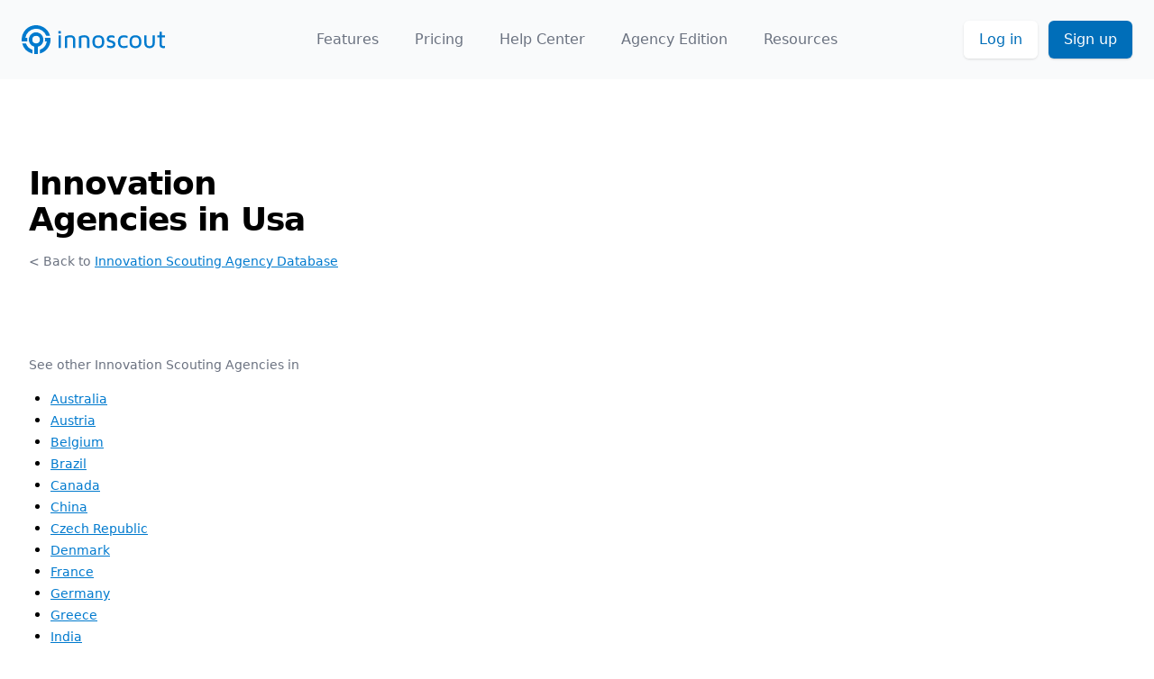

--- FILE ---
content_type: text/html
request_url: https://www.innoscout.com/innovation-scouting-agencies-in-usa
body_size: 3834
content:
<!DOCTYPE html>
<html lang="en">
  <head>
    <meta charset="utf-8" />
    <meta name="viewport" content="width=device-width, initial-scale=1.0" />
    <title>Innovation Scouting Agencies in Usa</title>
    <meta name="description" content="" />
    <script src="https://cdn.tailwindcss.com?plugins=typography,aspect-ratio,forms"></script>
<script>
      tailwind.config = {
        theme: {

colors: {
                indigo: {
                    100: '#E6F2FA',
                    200: '#BFDEF3',
                    300: '#99CAEB',
                    400: '#4DA2DD',
                    500: '#007ACE',
                    600: '#006EB9',
                    700: '#00497C',
                    800: '#00375D',
                    900: '#00253E',
                }
            }
 }
      };
    </script>
    <link rel="stylesheet" href="/css/all.min.css" />
    <meta charset="utf-8" />
  </head>
  <body class="">
    <div class="bg-gray-50">
      
      <div class="relative overflow-hidden">
        <div class="relative pt-6 pb-6 z-50"><div x-data="{mobilemenuopen:false}">
    <div class="max-w-7xl mx-auto px-4 sm:px-6">
        <nav aria-label="Global" class="relative flex items-center justify-between sm:h-10 lg:justify-center">
            <div class="flex items-center flex-1 lg:absolute lg:inset-y-0 lg:left-0">
                <div class="flex items-center justify-between w-full lg:w-auto">
                    <a href="/">
                        <span class="sr-only">Innoscout</span>
                        <img alt="Innoscout Logo" class="h-6 w-auto sm:h-8" src="/img/logo/innoscout_logo_text_blue.svg"/>
                    </a>
                    <div class="-mr-2 flex items-center lg:hidden">
                        <button aria-expanded="false" class="bg-gray-50 rounded-md p-2 inline-flex items-center justify-center text-gray-400 hover:text-gray-500 hover:bg-gray-100 focus:outline-none focus:ring-2 focus:ring-inset focus:ring-indigo-500" type="button" x-on:click="mobilemenuopen=true">
                            <span class="sr-only">Open main menu</span>
                            <!-- Heroicon name: outline/menu -->
                            <svg aria-hidden="true" class="h-6 w-6" fill="none" stroke="currentColor" viewbox="0 0 24 24" xmlns="http://www.w3.org/2000/svg">
                                <path d="M4 6h16M4 12h16M4 18h16" stroke-linecap="round" stroke-linejoin="round" stroke-width="2"/>
                            </svg>
                        </button>
                    </div>
                </div>
            </div>
            <div class="hidden lg:flex lg:space-x-10">
                
                    <a href="/features" target="" class="font-medium text-gray-500 hover:text-gray-900">Features</a>
                
                    <a href="/pricing" target="" class="font-medium text-gray-500 hover:text-gray-900">Pricing</a>
                
                    <a href="https://help.innoscout.com" target="_blank" class="font-medium text-gray-500 hover:text-gray-900">Help Center</a>
                
                    <a href="/for-agencies" target="" class="font-medium text-gray-500 hover:text-gray-900">Agency Edition</a>
                
                    <a href="/resources" target="" class="font-medium text-gray-500 hover:text-gray-900">Resources</a>
                
            </div>
            <div class="hidden lg:absolute lg:flex lg:items-center lg:justify-end lg:inset-y-0 lg:right-0 space-x-3">
                <span class="inline-flex rounded-md shadow">
                    <a class="inline-flex items-center px-4 py-2 border border-transparent text-base font-medium rounded-md text-indigo-600 bg-white hover:text-indigo-500 focus:ring-2 focus:ring-offset-2 focus:ring-gray-500" href="/app">
                        Log in
                    </a>
                </span>
                <span class="inline-flex rounded-md shadow">
                    <a class="inline-flex items-center justify-center px-4 py-2 border border-transparent rounded-md shadow-sm text-base font-medium text-white bg-indigo-600 hover:bg-indigo-700 focus:outline-none focus:ring-2 focus:ring-offset-2 focus:ring-indigo-500" href="/app/account/create">
                        Sign up
                    </a>
                </span>
            </div>
        </nav>
    </div>

    <!--
        Mobile menu
    -->
    <div class="absolute top-0 inset-x-0 p-2 transition transform origin-top-right lg:hidden" x-show="mobilemenuopen">
        <div class="rounded-lg shadow-md bg-white ring-1 ring-black ring-opacity-5 overflow-hidden">
            <div class="px-5 pt-4 flex items-center justify-between">
                <div>
                    <img alt="" class="h-8 w-auto" src="/img/logo/innoscout_logo_mark_blue.svg"/>
                </div>
                <div class="-mr-2">
                    <button class="bg-white rounded-md p-2 inline-flex items-center justify-center text-gray-400 hover:text-gray-500 hover:bg-gray-100 focus:outline-none focus:ring-2 focus:ring-inset focus:ring-indigo-500" type="button" x-on:click.away="mobilemenuopen=false" x-on:click="mobilemenuopen=false">
                        <span class="sr-only">Close main menu</span>
                        <!-- Heroicon name: outline/x -->
                        <svg aria-hidden="true" class="h-6 w-6" fill="none" stroke="currentColor" viewbox="0 0 24 24" xmlns="http://www.w3.org/2000/svg">
                            <path d="M6 18L18 6M6 6l12 12" stroke-linecap="round" stroke-linejoin="round" stroke-width="2"/>
                        </svg>
                    </button>
                </div>
            </div>
            <div class="px-2 pt-2 pb-3 space-y-1">
                
                    <a href="/features" target="" class="block px-3 py-2 rounded-md text-base font-medium text-gray-700 hover:text-gray-900 hover:bg-gray-50">Features</a>
                
                    <a href="/pricing" target="" class="block px-3 py-2 rounded-md text-base font-medium text-gray-700 hover:text-gray-900 hover:bg-gray-50">Pricing</a>
                
                    <a href="https://help.innoscout.com" target="_blank" class="block px-3 py-2 rounded-md text-base font-medium text-gray-700 hover:text-gray-900 hover:bg-gray-50">Help Center</a>
                
                    <a href="/for-agencies" target="" class="block px-3 py-2 rounded-md text-base font-medium text-gray-700 hover:text-gray-900 hover:bg-gray-50">Agency Edition</a>
                
                    <a href="/resources" target="" class="block px-3 py-2 rounded-md text-base font-medium text-gray-700 hover:text-gray-900 hover:bg-gray-50">Resources</a>
                
            </div>
            <a class="block w-full px-5 py-3 text-center font-medium text-indigo-600 bg-gray-50 hover:bg-gray-100 hover:text-indigo-700" href="/app">
                Log in
            </a>
            <a class="block w-full px-5 py-3 text-center font-medium text-indigo-600 bg-gray-50 hover:bg-gray-100 hover:text-indigo-700" href="/app/account/create">
                Sign up
            </a>
        </div>
    </div>
</div>
</div>
        

<div class="bg-white">
  <div class="mx-auto py-12 px-4 max-w-7xl sm:px-6 lg:px-8 lg:py-24">
    <div class="space-y-12 lg:grid lg:grid-cols-3 lg:gap-8 lg:space-y-0">
      <div class="space-y-5 sm:space-y-4">
        <h2 class="text-3xl font-extrabold tracking-tight sm:text-4xl">Innovation Agencies in Usa</h2>

<p class="text-sm text-gray-500">&lt; Back to <a class="underline text-indigo-500" href="/Innovation-Scouting-Agencies">Innovation Scouting Agency Database</a></p>

<p class="pt-20 text-sm text-gray-500 leading-snug">See other Innovation Scouting Agencies in<br/>

<ul class="ml-6 list-disc">

<li><a class="text-sm underline text-indigo-500" href="innovation-scouting-agencies-in-australia">Australia</a></li>

<li><a class="text-sm underline text-indigo-500" href="innovation-scouting-agencies-in-austria">Austria</a></li>

<li><a class="text-sm underline text-indigo-500" href="innovation-scouting-agencies-in-belgium">Belgium</a></li>

<li><a class="text-sm underline text-indigo-500" href="innovation-scouting-agencies-in-brazil">Brazil</a></li>

<li><a class="text-sm underline text-indigo-500" href="innovation-scouting-agencies-in-canada">Canada</a></li>

<li><a class="text-sm underline text-indigo-500" href="innovation-scouting-agencies-in-china">China</a></li>

<li><a class="text-sm underline text-indigo-500" href="innovation-scouting-agencies-in-czech-republic">Czech Republic</a></li>

<li><a class="text-sm underline text-indigo-500" href="innovation-scouting-agencies-in-denmark">Denmark</a></li>

<li><a class="text-sm underline text-indigo-500" href="innovation-scouting-agencies-in-france">France</a></li>

<li><a class="text-sm underline text-indigo-500" href="innovation-scouting-agencies-in-germany">Germany</a></li>

<li><a class="text-sm underline text-indigo-500" href="innovation-scouting-agencies-in-greece">Greece</a></li>

<li><a class="text-sm underline text-indigo-500" href="innovation-scouting-agencies-in-india">India</a></li>

<li><a class="text-sm underline text-indigo-500" href="innovation-scouting-agencies-in-ireland">Ireland</a></li>

<li><a class="text-sm underline text-indigo-500" href="innovation-scouting-agencies-in-israel">Israel</a></li>

<li><a class="text-sm underline text-indigo-500" href="innovation-scouting-agencies-in-italy">Italy</a></li>

<li><a class="text-sm underline text-indigo-500" href="innovation-scouting-agencies-in-japan">Japan</a></li>

<li><a class="text-sm underline text-indigo-500" href="innovation-scouting-agencies-in-netherlands">Netherlands</a></li>

<li><a class="text-sm underline text-indigo-500" href="innovation-scouting-agencies-in-peru">Peru</a></li>

<li><a class="text-sm underline text-indigo-500" href="innovation-scouting-agencies-in-poland">Poland</a></li>

<li><a class="text-sm underline text-indigo-500" href="innovation-scouting-agencies-in-romania">Romania</a></li>

<li><a class="text-sm underline text-indigo-500" href="innovation-scouting-agencies-in-russia">Russia</a></li>

<li><a class="text-sm underline text-indigo-500" href="innovation-scouting-agencies-in-singapore">Singapore</a></li>

<li><a class="text-sm underline text-indigo-500" href="innovation-scouting-agencies-in-south-africa">South Africa</a></li>

<li><a class="text-sm underline text-indigo-500" href="innovation-scouting-agencies-in-south-korea">South Korea</a></li>

<li><a class="text-sm underline text-indigo-500" href="innovation-scouting-agencies-in-spain">Spain</a></li>

<li><a class="text-sm underline text-indigo-500" href="innovation-scouting-agencies-in-sweden">Sweden</a></li>

<li><a class="text-sm underline text-indigo-500" href="innovation-scouting-agencies-in-switzerland">Switzerland</a></li>

<li><a class="text-sm underline text-indigo-500" href="innovation-scouting-agencies-in-taiwan">Taiwan</a></li>

<li><a class="text-sm underline text-indigo-500" href="innovation-scouting-agencies-in-uae">UAE</a></li>

<li><a class="text-sm underline text-indigo-500" href="innovation-scouting-agencies-in-uk">UK</a></li>

<li><a class="text-sm underline text-indigo-500" href="innovation-scouting-agencies-in-usa">USA</a></li>

<li><a class="text-sm underline text-indigo-500" href="innovation-scouting-agencies-in-ukraine">Ukraine</a></li>

</ul>
</p>

      </div>
      <div class="lg:col-span-2">
        <ul class="space-y-12 sm:grid sm:grid-cols-2 sm:gap-x-12 sm:gap-y-12 sm:space-y-0 lg:gap-x-16">




























































































































































































































































































































































































































        </ul>



      </div>
    </div>
<div class="bg-white">
  <div class="relative sm:py-16">    
    <div class="">
      <div class="relative rounded-2xl px-6 py-10 bg-indigo-600 overflow-hidden shadow-xl sm:px-12 sm:py-20">
        <div class="relative">
          <div class="sm:text-center">
            <h2 class="text-3xl font-extrabold text-white tracking-tight sm:text-4xl" style="color: white !important">
Is your Innovation Agency missing?
            </h2>
            <p class="mt-6 mx-auto max-w-2xl text-lg text-indigo-200">
Get in touch and we will add you to our list.
            </p>
          </div>
          <div class="mt-12 flex justify-center">
          
            <div class="mt-4 sm:mt-0 sm:ml-3">
              <a href="mailto:hello@innoscout.com?subject=Add me to your Innovation Agency List" class="block w-full rounded-md border border-transparent px-5 py-3 bg-indigo-500 text-base font-medium text-white shadow hover:bg-indigo-400 focus:outline-none focus:ring-2 focus:ring-white focus:ring-offset-2 focus:ring-offset-indigo-600 sm:px-10" style="color: white !important">Contact us</a>
            </div>
          </div>
        </div>
      </div>
    </div>
  </div>
</div>
  </div>
</div>
      </div>

      <footer class="bg-white">
    <div class="max-w-7xl mx-auto py-12 px-4 overflow-hidden sm:px-6 lg:px-8">
        <nav aria-label="Footer" class="-mx-5 -my-2 flex flex-wrap justify-center">
            

                <div class="px-5 py-2">
                    <a href="/about" target="" class="text-base text-gray-500 hover:text-gray-900">
                        About
                    </a>
                </div>
            

                <div class="px-5 py-2">
                    <a href="https://help.innoscout.com" target="_blank" class="text-base text-gray-500 hover:text-gray-900">
                        Help Center
                    </a>
                </div>
            

                <div class="px-5 py-2">
                    <a href="/terms-and-conditions" target="" class="text-base text-gray-500 hover:text-gray-900">
                        Terms and Conditions
                    </a>
                </div>
            

                <div class="px-5 py-2">
                    <a href="/privacy" target="" class="text-base text-gray-500 hover:text-gray-900">
                        Privacy Policy
                    </a>
                </div>
            

                <div class="px-5 py-2">
                    <a href="/innovation-scouting-agencies" target="" class="text-base text-gray-500 hover:text-gray-900">
                        Innovation Scouting Agencies
                    </a>
                </div>
            

                <div class="px-5 py-2">
                    <a href="/resources" target="" class="text-base text-gray-500 hover:text-gray-900">
                        Resources and Know-how
                    </a>
                </div>
            
        </nav>

        <p class="mt-8 text-center text-base text-gray-400">
            &copy;
            2026
            Sol Inventum OÜ. All rights reserved.
        </p>
    </div>
</footer>

    </div>
    <script
      src="https://cdn.jsdelivr.net/gh/alpinejs/alpine@v2.x.x/dist/alpine.min.js"
      defer
    ></script>
  </body>
  <!-- Page generated at: 2026-01-24 08:59:09Z for -->
  <script src="https://cdn.usefathom.com/script.js" data-site="CSXQZWLF" defer></script>
</html>



--- FILE ---
content_type: text/javascript
request_url: https://cdn.tailwindcss.com/?plugins=typography,aspect-ratio,forms
body_size: 145504
content:
(()=>{var O_=Object.create;var fs=Object.defineProperty;var P_=Object.getOwnPropertyDescriptor;var R_=Object.getOwnPropertyNames;var I_=Object.getPrototypeOf,D_=Object.prototype.hasOwnProperty;var nd=t=>fs(t,"__esModule",{value:!0});var sd=t=>{if(typeof require!="undefined")return require(t);throw new Error('Dynamic require of "'+t+'" is not supported')};var D=(t,e)=>()=>(t&&(e=t(t=0)),e);var x=(t,e)=>()=>(e||t((e={exports:{}}).exports,e),e.exports),dt=(t,e)=>{nd(t);for(var r in e)fs(t,r,{get:e[r],enumerable:!0})},q_=(t,e,r)=>{if(e&&typeof e=="object"||typeof e=="function")for(let i of R_(e))!D_.call(t,i)&&i!=="default"&&fs(t,i,{get:()=>e[i],enumerable:!(r=P_(e,i))||r.enumerable});return t},Te=t=>q_(nd(fs(t!=null?O_(I_(t)):{},"default",t&&t.__esModule&&"default"in t?{get:()=>t.default,enumerable:!0}:{value:t,enumerable:!0})),t);var g,u=D(()=>{g={platform:"",env:{},versions:{node:"14.17.6"}}});var L_,Ie,Dt=D(()=>{u();L_=0,Ie={readFileSync:t=>self[t]||"",statSync:()=>({mtimeMs:L_++}),promises:{readFile:t=>Promise.resolve(self[t]||"")}}});var Ao=x((c$,od)=>{u();"use strict";var ad=class{constructor(e={}){if(!(e.maxSize&&e.maxSize>0))throw new TypeError("`maxSize` must be a number greater than 0");if(typeof e.maxAge=="number"&&e.maxAge===0)throw new TypeError("`maxAge` must be a number greater than 0");this.maxSize=e.maxSize,this.maxAge=e.maxAge||1/0,this.onEviction=e.onEviction,this.cache=new Map,this.oldCache=new Map,this._size=0}_emitEvictions(e){if(typeof this.onEviction=="function")for(let[r,i]of e)this.onEviction(r,i.value)}_deleteIfExpired(e,r){return typeof r.expiry=="number"&&r.expiry<=Date.now()?(typeof this.onEviction=="function"&&this.onEviction(e,r.value),this.delete(e)):!1}_getOrDeleteIfExpired(e,r){if(this._deleteIfExpired(e,r)===!1)return r.value}_getItemValue(e,r){return r.expiry?this._getOrDeleteIfExpired(e,r):r.value}_peek(e,r){let i=r.get(e);return this._getItemValue(e,i)}_set(e,r){this.cache.set(e,r),this._size++,this._size>=this.maxSize&&(this._size=0,this._emitEvictions(this.oldCache),this.oldCache=this.cache,this.cache=new Map)}_moveToRecent(e,r){this.oldCache.delete(e),this._set(e,r)}*_entriesAscending(){for(let e of this.oldCache){let[r,i]=e;this.cache.has(r)||this._deleteIfExpired(r,i)===!1&&(yield e)}for(let e of this.cache){let[r,i]=e;this._deleteIfExpired(r,i)===!1&&(yield e)}}get(e){if(this.cache.has(e)){let r=this.cache.get(e);return this._getItemValue(e,r)}if(this.oldCache.has(e)){let r=this.oldCache.get(e);if(this._deleteIfExpired(e,r)===!1)return this._moveToRecent(e,r),r.value}}set(e,r,{maxAge:i=this.maxAge===1/0?void 0:Date.now()+this.maxAge}={}){this.cache.has(e)?this.cache.set(e,{value:r,maxAge:i}):this._set(e,{value:r,expiry:i})}has(e){return this.cache.has(e)?!this._deleteIfExpired(e,this.cache.get(e)):this.oldCache.has(e)?!this._deleteIfExpired(e,this.oldCache.get(e)):!1}peek(e){if(this.cache.has(e))return this._peek(e,this.cache);if(this.oldCache.has(e))return this._peek(e,this.oldCache)}delete(e){let r=this.cache.delete(e);return r&&this._size--,this.oldCache.delete(e)||r}clear(){this.cache.clear(),this.oldCache.clear(),this._size=0}resize(e){if(!(e&&e>0))throw new TypeError("`maxSize` must be a number greater than 0");let r=[...this._entriesAscending()],i=r.length-e;i<0?(this.cache=new Map(r),this.oldCache=new Map,this._size=r.length):(i>0&&this._emitEvictions(r.slice(0,i)),this.oldCache=new Map(r.slice(i)),this.cache=new Map,this._size=0),this.maxSize=e}*keys(){for(let[e]of this)yield e}*values(){for(let[,e]of this)yield e}*[Symbol.iterator](){for(let e of this.cache){let[r,i]=e;this._deleteIfExpired(r,i)===!1&&(yield[r,i.value])}for(let e of this.oldCache){let[r,i]=e;this.cache.has(r)||this._deleteIfExpired(r,i)===!1&&(yield[r,i.value])}}*entriesDescending(){let e=[...this.cache];for(let r=e.length-1;r>=0;--r){let i=e[r],[n,s]=i;this._deleteIfExpired(n,s)===!1&&(yield[n,s.value])}e=[...this.oldCache];for(let r=e.length-1;r>=0;--r){let i=e[r],[n,s]=i;this.cache.has(n)||this._deleteIfExpired(n,s)===!1&&(yield[n,s.value])}}*entriesAscending(){for(let[e,r]of this._entriesAscending())yield[e,r.value]}get size(){if(!this._size)return this.oldCache.size;let e=0;for(let r of this.oldCache.keys())this.cache.has(r)||e++;return Math.min(this._size+e,this.maxSize)}};od.exports=ad});var ld,ud=D(()=>{u();ld=t=>t&&t._hash});function cs(t){return ld(t,{ignoreUnknown:!0})}var fd=D(()=>{u();ud()});function Yt(t){if(t=`${t}`,t==="0")return"0";if(/^[+-]?(\d+|\d*\.\d+)(e[+-]?\d+)?(%|\w+)?$/.test(t))return t.replace(/^[+-]?/,r=>r==="-"?"":"-");let e=["var","calc","min","max","clamp"];for(let r of e)if(t.includes(`${r}(`))return`calc(${t} * -1)`}var ps=D(()=>{u()});var cd,pd=D(()=>{u();cd=["preflight","container","accessibility","pointerEvents","visibility","position","inset","isolation","zIndex","order","gridColumn","gridColumnStart","gridColumnEnd","gridRow","gridRowStart","gridRowEnd","float","clear","margin","boxSizing","lineClamp","display","aspectRatio","size","height","maxHeight","minHeight","width","minWidth","maxWidth","flex","flexShrink","flexGrow","flexBasis","tableLayout","captionSide","borderCollapse","borderSpacing","transformOrigin","translate","rotate","skew","scale","transform","animation","cursor","touchAction","userSelect","resize","scrollSnapType","scrollSnapAlign","scrollSnapStop","scrollMargin","scrollPadding","listStylePosition","listStyleType","listStyleImage","appearance","columns","breakBefore","breakInside","breakAfter","gridAutoColumns","gridAutoFlow","gridAutoRows","gridTemplateColumns","gridTemplateRows","flexDirection","flexWrap","placeContent","placeItems","alignContent","alignItems","justifyContent","justifyItems","gap","space","divideWidth","divideStyle","divideColor","divideOpacity","placeSelf","alignSelf","justifySelf","overflow","overscrollBehavior","scrollBehavior","textOverflow","hyphens","whitespace","textWrap","wordBreak","borderRadius","borderWidth","borderStyle","borderColor","borderOpacity","backgroundColor","backgroundOpacity","backgroundImage","gradientColorStops","boxDecorationBreak","backgroundSize","backgroundAttachment","backgroundClip","backgroundPosition","backgroundRepeat","backgroundOrigin","fill","stroke","strokeWidth","objectFit","objectPosition","padding","textAlign","textIndent","verticalAlign","fontFamily","fontSize","fontWeight","textTransform","fontStyle","fontVariantNumeric","lineHeight","letterSpacing","textColor","textOpacity","textDecoration","textDecorationColor","textDecorationStyle","textDecorationThickness","textUnderlineOffset","fontSmoothing","placeholderColor","placeholderOpacity","caretColor","accentColor","opacity","backgroundBlendMode","mixBlendMode","boxShadow","boxShadowColor","outlineStyle","outlineWidth","outlineOffset","outlineColor","ringWidth","ringColor","ringOpacity","ringOffsetWidth","ringOffsetColor","blur","brightness","contrast","dropShadow","grayscale","hueRotate","invert","saturate","sepia","filter","backdropBlur","backdropBrightness","backdropContrast","backdropGrayscale","backdropHueRotate","backdropInvert","backdropOpacity","backdropSaturate","backdropSepia","backdropFilter","transitionProperty","transitionDelay","transitionDuration","transitionTimingFunction","willChange","contain","content","forcedColorAdjust"]});function dd(t,e){return t===void 0?e:Array.isArray(t)?t:[...new Set(e.filter(i=>t!==!1&&t[i]!==!1).concat(Object.keys(t).filter(i=>t[i]!==!1)))]}var hd=D(()=>{u()});var md={};dt(md,{default:()=>ht});var ht,ds=D(()=>{u();ht=new Proxy({},{get:()=>String})});function To(t,e,r){typeof g!="undefined"&&g.env.JEST_WORKER_ID||r&&gd.has(r)||(r&&gd.add(r),console.warn(""),e.forEach(i=>console.warn(t,"-",i)))}function Eo(t){return ht.dim(t)}var gd,te,rt=D(()=>{u();ds();gd=new Set;te={info(t,e){To(ht.bold(ht.cyan("info")),...Array.isArray(t)?[t]:[e,t])},warn(t,e){["content-problems"].includes(t)||To(ht.bold(ht.yellow("warn")),...Array.isArray(t)?[t]:[e,t])},risk(t,e){To(ht.bold(ht.magenta("risk")),...Array.isArray(t)?[t]:[e,t])}}});var hs={};dt(hs,{default:()=>Co});function _i({version:t,from:e,to:r}){te.warn(`${e}-color-renamed`,[`As of Tailwind CSS ${t}, \`${e}\` has been renamed to \`${r}\`.`,"Update your configuration file to silence this warning."])}var Co,Ai=D(()=>{u();rt();Co={inherit:"inherit",current:"currentColor",transparent:"transparent",black:"#000",white:"#fff",slate:{50:"#f8fafc",100:"#f1f5f9",200:"#e2e8f0",300:"#cbd5e1",400:"#94a3b8",500:"#64748b",600:"#475569",700:"#334155",800:"#1e293b",900:"#0f172a",950:"#020617"},gray:{50:"#f9fafb",100:"#f3f4f6",200:"#e5e7eb",300:"#d1d5db",400:"#9ca3af",500:"#6b7280",600:"#4b5563",700:"#374151",800:"#1f2937",900:"#111827",950:"#030712"},zinc:{50:"#fafafa",100:"#f4f4f5",200:"#e4e4e7",300:"#d4d4d8",400:"#a1a1aa",500:"#71717a",600:"#52525b",700:"#3f3f46",800:"#27272a",900:"#18181b",950:"#09090b"},neutral:{50:"#fafafa",100:"#f5f5f5",200:"#e5e5e5",300:"#d4d4d4",400:"#a3a3a3",500:"#737373",600:"#525252",700:"#404040",800:"#262626",900:"#171717",950:"#0a0a0a"},stone:{50:"#fafaf9",100:"#f5f5f4",200:"#e7e5e4",300:"#d6d3d1",400:"#a8a29e",500:"#78716c",600:"#57534e",700:"#44403c",800:"#292524",900:"#1c1917",950:"#0c0a09"},red:{50:"#fef2f2",100:"#fee2e2",200:"#fecaca",300:"#fca5a5",400:"#f87171",500:"#ef4444",600:"#dc2626",700:"#b91c1c",800:"#991b1b",900:"#7f1d1d",950:"#450a0a"},orange:{50:"#fff7ed",100:"#ffedd5",200:"#fed7aa",300:"#fdba74",400:"#fb923c",500:"#f97316",600:"#ea580c",700:"#c2410c",800:"#9a3412",900:"#7c2d12",950:"#431407"},amber:{50:"#fffbeb",100:"#fef3c7",200:"#fde68a",300:"#fcd34d",400:"#fbbf24",500:"#f59e0b",600:"#d97706",700:"#b45309",800:"#92400e",900:"#78350f",950:"#451a03"},yellow:{50:"#fefce8",100:"#fef9c3",200:"#fef08a",300:"#fde047",400:"#facc15",500:"#eab308",600:"#ca8a04",700:"#a16207",800:"#854d0e",900:"#713f12",950:"#422006"},lime:{50:"#f7fee7",100:"#ecfccb",200:"#d9f99d",300:"#bef264",400:"#a3e635",500:"#84cc16",600:"#65a30d",700:"#4d7c0f",800:"#3f6212",900:"#365314",950:"#1a2e05"},green:{50:"#f0fdf4",100:"#dcfce7",200:"#bbf7d0",300:"#86efac",400:"#4ade80",500:"#22c55e",600:"#16a34a",700:"#15803d",800:"#166534",900:"#14532d",950:"#052e16"},emerald:{50:"#ecfdf5",100:"#d1fae5",200:"#a7f3d0",300:"#6ee7b7",400:"#34d399",500:"#10b981",600:"#059669",700:"#047857",800:"#065f46",900:"#064e3b",950:"#022c22"},teal:{50:"#f0fdfa",100:"#ccfbf1",200:"#99f6e4",300:"#5eead4",400:"#2dd4bf",500:"#14b8a6",600:"#0d9488",700:"#0f766e",800:"#115e59",900:"#134e4a",950:"#042f2e"},cyan:{50:"#ecfeff",100:"#cffafe",200:"#a5f3fc",300:"#67e8f9",400:"#22d3ee",500:"#06b6d4",600:"#0891b2",700:"#0e7490",800:"#155e75",900:"#164e63",950:"#083344"},sky:{50:"#f0f9ff",100:"#e0f2fe",200:"#bae6fd",300:"#7dd3fc",400:"#38bdf8",500:"#0ea5e9",600:"#0284c7",700:"#0369a1",800:"#075985",900:"#0c4a6e",950:"#082f49"},blue:{50:"#eff6ff",100:"#dbeafe",200:"#bfdbfe",300:"#93c5fd",400:"#60a5fa",500:"#3b82f6",600:"#2563eb",700:"#1d4ed8",800:"#1e40af",900:"#1e3a8a",950:"#172554"},indigo:{50:"#eef2ff",100:"#e0e7ff",200:"#c7d2fe",300:"#a5b4fc",400:"#818cf8",500:"#6366f1",600:"#4f46e5",700:"#4338ca",800:"#3730a3",900:"#312e81",950:"#1e1b4b"},violet:{50:"#f5f3ff",100:"#ede9fe",200:"#ddd6fe",300:"#c4b5fd",400:"#a78bfa",500:"#8b5cf6",600:"#7c3aed",700:"#6d28d9",800:"#5b21b6",900:"#4c1d95",950:"#2e1065"},purple:{50:"#faf5ff",100:"#f3e8ff",200:"#e9d5ff",300:"#d8b4fe",400:"#c084fc",500:"#a855f7",600:"#9333ea",700:"#7e22ce",800:"#6b21a8",900:"#581c87",950:"#3b0764"},fuchsia:{50:"#fdf4ff",100:"#fae8ff",200:"#f5d0fe",300:"#f0abfc",400:"#e879f9",500:"#d946ef",600:"#c026d3",700:"#a21caf",800:"#86198f",900:"#701a75",950:"#4a044e"},pink:{50:"#fdf2f8",100:"#fce7f3",200:"#fbcfe8",300:"#f9a8d4",400:"#f472b6",500:"#ec4899",600:"#db2777",700:"#be185d",800:"#9d174d",900:"#831843",950:"#500724"},rose:{50:"#fff1f2",100:"#ffe4e6",200:"#fecdd3",300:"#fda4af",400:"#fb7185",500:"#f43f5e",600:"#e11d48",700:"#be123c",800:"#9f1239",900:"#881337",950:"#4c0519"},get lightBlue(){return _i({version:"v2.2",from:"lightBlue",to:"sky"}),this.sky},get warmGray(){return _i({version:"v3.0",from:"warmGray",to:"stone"}),this.stone},get trueGray(){return _i({version:"v3.0",from:"trueGray",to:"neutral"}),this.neutral},get coolGray(){return _i({version:"v3.0",from:"coolGray",to:"gray"}),this.gray},get blueGray(){return _i({version:"v3.0",from:"blueGray",to:"slate"}),this.slate}}});function Oo(t,...e){for(let r of e){for(let i in r)t?.hasOwnProperty?.(i)||(t[i]=r[i]);for(let i of Object.getOwnPropertySymbols(r))t?.hasOwnProperty?.(i)||(t[i]=r[i])}return t}var yd=D(()=>{u()});function Kt(t){if(Array.isArray(t))return t;let e=t.split("[").length-1,r=t.split("]").length-1;if(e!==r)throw new Error(`Path is invalid. Has unbalanced brackets: ${t}`);return t.split(/\.(?![^\[]*\])|[\[\]]/g).filter(Boolean)}var ms=D(()=>{u()});function De(t,e){return gs.future.includes(e)?t.future==="all"||(t?.future?.[e]??wd[e]??!1):gs.experimental.includes(e)?t.experimental==="all"||(t?.experimental?.[e]??wd[e]??!1):!1}function vd(t){return t.experimental==="all"?gs.experimental:Object.keys(t?.experimental??{}).filter(e=>gs.experimental.includes(e)&&t.experimental[e])}function bd(t){if(g.env.JEST_WORKER_ID===void 0&&vd(t).length>0){let e=vd(t).map(r=>ht.yellow(r)).join(", ");te.warn("experimental-flags-enabled",[`You have enabled experimental features: ${e}`,"Experimental features in Tailwind CSS are not covered by semver, may introduce breaking changes, and can change at any time."])}}var wd,gs,qt=D(()=>{u();ds();rt();wd={optimizeUniversalDefaults:!1,generalizedModifiers:!0,disableColorOpacityUtilitiesByDefault:!1,relativeContentPathsByDefault:!1},gs={future:["hoverOnlyWhenSupported","respectDefaultRingColorOpacity","disableColorOpacityUtilitiesByDefault","relativeContentPathsByDefault"],experimental:["optimizeUniversalDefaults","generalizedModifiers"]}});function xd(t){(()=>{if(t.purge||!t.content||!Array.isArray(t.content)&&!(typeof t.content=="object"&&t.content!==null))return!1;if(Array.isArray(t.content))return t.content.every(r=>typeof r=="string"?!0:!(typeof r?.raw!="string"||r?.extension&&typeof r?.extension!="string"));if(typeof t.content=="object"&&t.content!==null){if(Object.keys(t.content).some(r=>!["files","relative","extract","transform"].includes(r)))return!1;if(Array.isArray(t.content.files)){if(!t.content.files.every(r=>typeof r=="string"?!0:!(typeof r?.raw!="string"||r?.extension&&typeof r?.extension!="string")))return!1;if(typeof t.content.extract=="object"){for(let r of Object.values(t.content.extract))if(typeof r!="function")return!1}else if(!(t.content.extract===void 0||typeof t.content.extract=="function"))return!1;if(typeof t.content.transform=="object"){for(let r of Object.values(t.content.transform))if(typeof r!="function")return!1}else if(!(t.content.transform===void 0||typeof t.content.transform=="function"))return!1;if(typeof t.content.relative!="boolean"&&typeof t.content.relative!="undefined")return!1}return!0}return!1})()||te.warn("purge-deprecation",["The `purge`/`content` options have changed in Tailwind CSS v3.0.","Update your configuration file to eliminate this warning.","https://tailwindcss.com/docs/upgrade-guide#configure-content-sources"]),t.safelist=(()=>{let{content:r,purge:i,safelist:n}=t;return Array.isArray(n)?n:Array.isArray(r?.safelist)?r.safelist:Array.isArray(i?.safelist)?i.safelist:Array.isArray(i?.options?.safelist)?i.options.safelist:[]})(),t.blocklist=(()=>{let{blocklist:r}=t;if(Array.isArray(r)){if(r.every(i=>typeof i=="string"))return r;te.warn("blocklist-invalid",["The `blocklist` option must be an array of strings.","https://tailwindcss.com/docs/content-configuration#discarding-classes"])}return[]})(),typeof t.prefix=="function"?(te.warn("prefix-function",["As of Tailwind CSS v3.0, `prefix` cannot be a function.","Update `prefix` in your configuration to be a string to eliminate this warning.","https://tailwindcss.com/docs/upgrade-guide#prefix-cannot-be-a-function"]),t.prefix=""):t.prefix=t.prefix??"",t.content={relative:(()=>{let{content:r}=t;return r?.relative?r.relative:De(t,"relativeContentPathsByDefault")})(),files:(()=>{let{content:r,purge:i}=t;return Array.isArray(i)?i:Array.isArray(i?.content)?i.content:Array.isArray(r)?r:Array.isArray(r?.content)?r.content:Array.isArray(r?.files)?r.files:[]})(),extract:(()=>{let r=(()=>t.purge?.extract?t.purge.extract:t.content?.extract?t.content.extract:t.purge?.extract?.DEFAULT?t.purge.extract.DEFAULT:t.content?.extract?.DEFAULT?t.content.extract.DEFAULT:t.purge?.options?.extractors?t.purge.options.extractors:t.content?.options?.extractors?t.content.options.extractors:{})(),i={},n=(()=>{if(t.purge?.options?.defaultExtractor)return t.purge.options.defaultExtractor;if(t.content?.options?.defaultExtractor)return t.content.options.defaultExtractor})();if(n!==void 0&&(i.DEFAULT=n),typeof r=="function")i.DEFAULT=r;else if(Array.isArray(r))for(let{extensions:s,extractor:a}of r??[])for(let o of s)i[o]=a;else typeof r=="object"&&r!==null&&Object.assign(i,r);return i})(),transform:(()=>{let r=(()=>t.purge?.transform?t.purge.transform:t.content?.transform?t.content.transform:t.purge?.transform?.DEFAULT?t.purge.transform.DEFAULT:t.content?.transform?.DEFAULT?t.content.transform.DEFAULT:{})(),i={};return typeof r=="function"?i.DEFAULT=r:typeof r=="object"&&r!==null&&Object.assign(i,r),i})()};for(let r of t.content.files)if(typeof r=="string"&&/{([^,]*?)}/g.test(r)){te.warn("invalid-glob-braces",[`The glob pattern ${Eo(r)} in your Tailwind CSS configuration is invalid.`,`Update it to ${Eo(r.replace(/{([^,]*?)}/g,"$1"))} to silence this warning.`]);break}return t}var Sd=D(()=>{u();qt();rt()});function Be(t){if(Object.prototype.toString.call(t)!=="[object Object]")return!1;let e=Object.getPrototypeOf(t);return e===null||Object.getPrototypeOf(e)===null}var Ir=D(()=>{u()});function Xt(t){return Array.isArray(t)?t.map(e=>Xt(e)):typeof t=="object"&&t!==null?Object.fromEntries(Object.entries(t).map(([e,r])=>[e,Xt(r)])):t}var ys=D(()=>{u()});function gr(t){return t.replace(/\\,/g,"\\2c ")}var ws=D(()=>{u()});var Po,kd=D(()=>{u();Po={aliceblue:[240,248,255],antiquewhite:[250,235,215],aqua:[0,255,255],aquamarine:[127,255,212],azure:[240,255,255],beige:[245,245,220],bisque:[255,228,196],black:[0,0,0],blanchedalmond:[255,235,205],blue:[0,0,255],blueviolet:[138,43,226],brown:[165,42,42],burlywood:[222,184,135],cadetblue:[95,158,160],chartreuse:[127,255,0],chocolate:[210,105,30],coral:[255,127,80],cornflowerblue:[100,149,237],cornsilk:[255,248,220],crimson:[220,20,60],cyan:[0,255,255],darkblue:[0,0,139],darkcyan:[0,139,139],darkgoldenrod:[184,134,11],darkgray:[169,169,169],darkgreen:[0,100,0],darkgrey:[169,169,169],darkkhaki:[189,183,107],darkmagenta:[139,0,139],darkolivegreen:[85,107,47],darkorange:[255,140,0],darkorchid:[153,50,204],darkred:[139,0,0],darksalmon:[233,150,122],darkseagreen:[143,188,143],darkslateblue:[72,61,139],darkslategray:[47,79,79],darkslategrey:[47,79,79],darkturquoise:[0,206,209],darkviolet:[148,0,211],deeppink:[255,20,147],deepskyblue:[0,191,255],dimgray:[105,105,105],dimgrey:[105,105,105],dodgerblue:[30,144,255],firebrick:[178,34,34],floralwhite:[255,250,240],forestgreen:[34,139,34],fuchsia:[255,0,255],gainsboro:[220,220,220],ghostwhite:[248,248,255],gold:[255,215,0],goldenrod:[218,165,32],gray:[128,128,128],green:[0,128,0],greenyellow:[173,255,47],grey:[128,128,128],honeydew:[240,255,240],hotpink:[255,105,180],indianred:[205,92,92],indigo:[75,0,130],ivory:[255,255,240],khaki:[240,230,140],lavender:[230,230,250],lavenderblush:[255,240,245],lawngreen:[124,252,0],lemonchiffon:[255,250,205],lightblue:[173,216,230],lightcoral:[240,128,128],lightcyan:[224,255,255],lightgoldenrodyellow:[250,250,210],lightgray:[211,211,211],lightgreen:[144,238,144],lightgrey:[211,211,211],lightpink:[255,182,193],lightsalmon:[255,160,122],lightseagreen:[32,178,170],lightskyblue:[135,206,250],lightslategray:[119,136,153],lightslategrey:[119,136,153],lightsteelblue:[176,196,222],lightyellow:[255,255,224],lime:[0,255,0],limegreen:[50,205,50],linen:[250,240,230],magenta:[255,0,255],maroon:[128,0,0],mediumaquamarine:[102,205,170],mediumblue:[0,0,205],mediumorchid:[186,85,211],mediumpurple:[147,112,219],mediumseagreen:[60,179,113],mediumslateblue:[123,104,238],mediumspringgreen:[0,250,154],mediumturquoise:[72,209,204],mediumvioletred:[199,21,133],midnightblue:[25,25,112],mintcream:[245,255,250],mistyrose:[255,228,225],moccasin:[255,228,181],navajowhite:[255,222,173],navy:[0,0,128],oldlace:[253,245,230],olive:[128,128,0],olivedrab:[107,142,35],orange:[255,165,0],orangered:[255,69,0],orchid:[218,112,214],palegoldenrod:[238,232,170],palegreen:[152,251,152],paleturquoise:[175,238,238],palevioletred:[219,112,147],papayawhip:[255,239,213],peachpuff:[255,218,185],peru:[205,133,63],pink:[255,192,203],plum:[221,160,221],powderblue:[176,224,230],purple:[128,0,128],rebeccapurple:[102,51,153],red:[255,0,0],rosybrown:[188,143,143],royalblue:[65,105,225],saddlebrown:[139,69,19],salmon:[250,128,114],sandybrown:[244,164,96],seagreen:[46,139,87],seashell:[255,245,238],sienna:[160,82,45],silver:[192,192,192],skyblue:[135,206,235],slateblue:[106,90,205],slategray:[112,128,144],slategrey:[112,128,144],snow:[255,250,250],springgreen:[0,255,127],steelblue:[70,130,180],tan:[210,180,140],teal:[0,128,128],thistle:[216,191,216],tomato:[255,99,71],turquoise:[64,224,208],violet:[238,130,238],wheat:[245,222,179],white:[255,255,255],whitesmoke:[245,245,245],yellow:[255,255,0],yellowgreen:[154,205,50]}});function Ti(t,{loose:e=!1}={}){if(typeof t!="string")return null;if(t=t.trim(),t==="transparent")return{mode:"rgb",color:["0","0","0"],alpha:"0"};if(t in Po)return{mode:"rgb",color:Po[t].map(s=>s.toString())};let r=t.replace(M_,(s,a,o,l,c)=>["#",a,a,o,o,l,l,c?c+c:""].join("")).match(B_);if(r!==null)return{mode:"rgb",color:[parseInt(r[1],16),parseInt(r[2],16),parseInt(r[3],16)].map(s=>s.toString()),alpha:r[4]?(parseInt(r[4],16)/255).toString():void 0};let i=t.match(N_)??t.match($_);if(i===null)return null;let n=[i[2],i[3],i[4]].filter(Boolean).map(s=>s.toString());return n.length===2&&n[0].startsWith("var(")?{mode:i[1],color:[n[0]],alpha:n[1]}:!e&&n.length!==3||n.length<3&&!n.some(s=>/^var\(.*?\)$/.test(s))?null:{mode:i[1],color:n,alpha:i[5]?.toString?.()}}function Ro({mode:t,color:e,alpha:r}){let i=r!==void 0;return t==="rgba"||t==="hsla"?`${t}(${e.join(", ")}${i?`, ${r}`:""})`:`${t}(${e.join(" ")}${i?` / ${r}`:""})`}var B_,M_,Zt,vs,_d,Jt,N_,$_,Io=D(()=>{u();kd();B_=/^#([a-f\d]{2})([a-f\d]{2})([a-f\d]{2})([a-f\d]{2})?$/i,M_=/^#([a-f\d])([a-f\d])([a-f\d])([a-f\d])?$/i,Zt=/(?:\d+|\d*\.\d+)%?/,vs=/(?:\s*,\s*|\s+)/,_d=/\s*[,/]\s*/,Jt=/var\(--(?:[^ )]*?)(?:,(?:[^ )]*?|var\(--[^ )]*?\)))?\)/,N_=new RegExp(`^(rgba?)\\(\\s*(${Zt.source}|${Jt.source})(?:${vs.source}(${Zt.source}|${Jt.source}))?(?:${vs.source}(${Zt.source}|${Jt.source}))?(?:${_d.source}(${Zt.source}|${Jt.source}))?\\s*\\)$`),$_=new RegExp(`^(hsla?)\\(\\s*((?:${Zt.source})(?:deg|rad|grad|turn)?|${Jt.source})(?:${vs.source}(${Zt.source}|${Jt.source}))?(?:${vs.source}(${Zt.source}|${Jt.source}))?(?:${_d.source}(${Zt.source}|${Jt.source}))?\\s*\\)$`)});function bt(t,e,r){if(typeof t=="function")return t({opacityValue:e});let i=Ti(t,{loose:!0});return i===null?r:Ro({...i,alpha:e})}function $e({color:t,property:e,variable:r}){let i=[].concat(e);if(typeof t=="function")return{[r]:"1",...Object.fromEntries(i.map(s=>[s,t({opacityVariable:r,opacityValue:`var(${r}, 1)`})]))};let n=Ti(t);return n===null?Object.fromEntries(i.map(s=>[s,t])):n.alpha!==void 0?Object.fromEntries(i.map(s=>[s,t])):{[r]:"1",...Object.fromEntries(i.map(s=>[s,Ro({...n,alpha:`var(${r}, 1)`})]))}}var Ei=D(()=>{u();Io()});function qe(t,e){let r=[],i=[],n=0,s=!1;for(let a=0;a<t.length;a++){let o=t[a];r.length===0&&o===e[0]&&!s&&(e.length===1||t.slice(a,a+e.length)===e)&&(i.push(t.slice(n,a)),n=a+e.length),s=s?!1:o==="\\",o==="("||o==="["||o==="{"?r.push(o):(o===")"&&r[r.length-1]==="("||o==="]"&&r[r.length-1]==="["||o==="}"&&r[r.length-1]==="{")&&r.pop()}return i.push(t.slice(n)),i}var yr=D(()=>{u()});function bs(t){return qe(t,",").map(r=>{let i=r.trim(),n={raw:i},s=i.split(z_),a=new Set;for(let o of s)Ad.lastIndex=0,!a.has("KEYWORD")&&F_.has(o)?(n.keyword=o,a.add("KEYWORD")):Ad.test(o)?a.has("X")?a.has("Y")?a.has("BLUR")?a.has("SPREAD")||(n.spread=o,a.add("SPREAD")):(n.blur=o,a.add("BLUR")):(n.y=o,a.add("Y")):(n.x=o,a.add("X")):n.color?(n.unknown||(n.unknown=[]),n.unknown.push(o)):n.color=o;return n.valid=n.x!==void 0&&n.y!==void 0,n})}function Td(t){return t.map(e=>e.valid?[e.keyword,e.x,e.y,e.blur,e.spread,e.color].filter(Boolean).join(" "):e.raw).join(", ")}var F_,z_,Ad,Do=D(()=>{u();yr();F_=new Set(["inset","inherit","initial","revert","unset"]),z_=/\ +(?![^(]*\))/g,Ad=/^-?(\d+|\.\d+)(.*?)$/g});function qo(t){return j_.some(e=>new RegExp(`^${e}\\(.*\\)`).test(t))}function ie(t,e=null,r=!0){let i=e&&U_.has(e.property);return t.startsWith("--")&&!i?`var(${t})`:t.includes("url(")?t.split(/(url\(.*?\))/g).filter(Boolean).map(n=>/^url\(.*?\)$/.test(n)?n:ie(n,e,!1)).join(""):(t=t.replace(/([^\\])_+/g,(n,s)=>s+" ".repeat(n.length-1)).replace(/^_/g," ").replace(/\\_/g,"_"),r&&(t=t.trim()),t=H_(t),t)}function mt(t){return t.includes("=")&&(t=t.replace(/(=.*)/g,(e,r)=>{if(r[1]==="'"||r[1]==='"')return r;if(r.length>2){let i=r[r.length-1];if(r[r.length-2]===" "&&(i==="i"||i==="I"||i==="s"||i==="S"))return`="${r.slice(1,-2)}" ${r[r.length-1]}`}return`="${r.slice(1)}"`})),t}function H_(t){let e=["theme"],r=["min-content","max-content","fit-content","safe-area-inset-top","safe-area-inset-right","safe-area-inset-bottom","safe-area-inset-left","titlebar-area-x","titlebar-area-y","titlebar-area-width","titlebar-area-height","keyboard-inset-top","keyboard-inset-right","keyboard-inset-bottom","keyboard-inset-left","keyboard-inset-width","keyboard-inset-height","radial-gradient","linear-gradient","conic-gradient","repeating-radial-gradient","repeating-linear-gradient","repeating-conic-gradient","anchor-size"];return t.replace(/(calc|min|max|clamp)\(.+\)/g,i=>{let n="";function s(){let a=n.trimEnd();return a[a.length-1]}for(let a=0;a<i.length;a++){let o=function(f){return f.split("").every((d,p)=>i[a+p]===d)},l=function(f){let d=1/0;for(let m of f){let w=i.indexOf(m,a);w!==-1&&w<d&&(d=w)}let p=i.slice(a,d);return a+=p.length-1,p},c=i[a];if(o("var"))n+=l([")",","]);else if(r.some(f=>o(f))){let f=r.find(d=>o(d));n+=f,a+=f.length-1}else e.some(f=>o(f))?n+=l([")"]):o("[")?n+=l(["]"]):["+","-","*","/"].includes(c)&&!["(","+","-","*","/",","].includes(s())?n+=` ${c} `:n+=c}return n.replace(/\s+/g," ")})}function Lo(t){return t.startsWith("url(")}function Bo(t){return!isNaN(Number(t))||qo(t)}function Ci(t){return t.endsWith("%")&&Bo(t.slice(0,-1))||qo(t)}function Oi(t){return t==="0"||new RegExp(`^[+-]?[0-9]*.?[0-9]+(?:[eE][+-]?[0-9]+)?${W_}$`).test(t)||qo(t)}function Ed(t){return G_.has(t)}function Cd(t){let e=bs(ie(t));for(let r of e)if(!r.valid)return!1;return!0}function Od(t){let e=0;return qe(t,"_").every(i=>(i=ie(i),i.startsWith("var(")?!0:Ti(i,{loose:!0})!==null?(e++,!0):!1))?e>0:!1}function Pd(t){let e=0;return qe(t,",").every(i=>(i=ie(i),i.startsWith("var(")?!0:Lo(i)||Y_(i)||["element(","image(","cross-fade(","image-set("].some(n=>i.startsWith(n))?(e++,!0):!1))?e>0:!1}function Y_(t){t=ie(t);for(let e of Q_)if(t.startsWith(`${e}(`))return!0;return!1}function Rd(t){let e=0;return qe(t,"_").every(i=>(i=ie(i),i.startsWith("var(")?!0:K_.has(i)||Oi(i)||Ci(i)?(e++,!0):!1))?e>0:!1}function Id(t){let e=0;return qe(t,",").every(i=>(i=ie(i),i.startsWith("var(")?!0:i.includes(" ")&&!/(['"])([^"']+)\1/g.test(i)||/^\d/g.test(i)?!1:(e++,!0)))?e>0:!1}function Dd(t){return X_.has(t)}function qd(t){return Z_.has(t)}function Ld(t){return J_.has(t)}var j_,U_,V_,W_,G_,Q_,K_,X_,Z_,J_,Pi=D(()=>{u();Io();Do();yr();j_=["min","max","clamp","calc"];U_=new Set(["scroll-timeline-name","timeline-scope","view-timeline-name","font-palette","anchor-name","anchor-scope","position-anchor","position-try-options","scroll-timeline","animation-timeline","view-timeline","position-try"]);V_=["cm","mm","Q","in","pc","pt","px","em","ex","ch","rem","lh","rlh","vw","vh","vmin","vmax","vb","vi","svw","svh","lvw","lvh","dvw","dvh","cqw","cqh","cqi","cqb","cqmin","cqmax"],W_=`(?:${V_.join("|")})`;G_=new Set(["thin","medium","thick"]);Q_=new Set(["conic-gradient","linear-gradient","radial-gradient","repeating-conic-gradient","repeating-linear-gradient","repeating-radial-gradient"]);K_=new Set(["center","top","right","bottom","left"]);X_=new Set(["serif","sans-serif","monospace","cursive","fantasy","system-ui","ui-serif","ui-sans-serif","ui-monospace","ui-rounded","math","emoji","fangsong"]);Z_=new Set(["xx-small","x-small","small","medium","large","x-large","xx-large","xxx-large"]);J_=new Set(["larger","smaller"])});function Bd(t){let e=["cover","contain"];return qe(t,",").every(r=>{let i=qe(r,"_").filter(Boolean);return i.length===1&&e.includes(i[0])?!0:i.length!==1&&i.length!==2?!1:i.every(n=>Oi(n)||Ci(n)||n==="auto")})}var Md=D(()=>{u();Pi();yr()});function Nd(t,e){t.walkClasses(r=>{r.value=e(r.value),r.raws&&r.raws.value&&(r.raws.value=gr(r.raws.value))})}function $d(t,e){if(!er(t))return;let r=t.slice(1,-1);if(!!e(r))return ie(r)}function e2(t,e={},r){let i=e[t];if(i!==void 0)return Yt(i);if(er(t)){let n=$d(t,r);return n===void 0?void 0:Yt(n)}}function xs(t,e={},{validate:r=()=>!0}={}){let i=e.values?.[t];return i!==void 0?i:e.supportsNegativeValues&&t.startsWith("-")?e2(t.slice(1),e.values,r):$d(t,r)}function er(t){return t.startsWith("[")&&t.endsWith("]")}function Fd(t){let e=t.lastIndexOf("/"),r=t.lastIndexOf("[",e),i=t.indexOf("]",e);return t[e-1]==="]"||t[e+1]==="["||r!==-1&&i!==-1&&r<e&&e<i&&(e=t.lastIndexOf("/",r)),e===-1||e===t.length-1?[t,void 0]:er(t)&&!t.includes("]/[")?[t,void 0]:[t.slice(0,e),t.slice(e+1)]}function Dr(t){if(typeof t=="string"&&t.includes("<alpha-value>")){let e=t;return({opacityValue:r=1})=>e.replace(/<alpha-value>/g,r)}return t}function zd(t){return ie(t.slice(1,-1))}function t2(t,e={},{tailwindConfig:r={}}={}){if(e.values?.[t]!==void 0)return Dr(e.values?.[t]);let[i,n]=Fd(t);if(n!==void 0){let s=e.values?.[i]??(er(i)?i.slice(1,-1):void 0);return s===void 0?void 0:(s=Dr(s),er(n)?bt(s,zd(n)):r.theme?.opacity?.[n]===void 0?void 0:bt(s,r.theme.opacity[n]))}return xs(t,e,{validate:Od})}function r2(t,e={}){return e.values?.[t]}function Xe(t){return(e,r)=>xs(e,r,{validate:t})}function i2(t,e){let r=t.indexOf(e);return r===-1?[void 0,t]:[t.slice(0,r),t.slice(r+1)]}function No(t,e,r,i){if(r.values&&e in r.values)for(let{type:s}of t??[]){let a=Mo[s](e,r,{tailwindConfig:i});if(a!==void 0)return[a,s,null]}if(er(e)){let s=e.slice(1,-1),[a,o]=i2(s,":");if(!/^[\w-_]+$/g.test(a))o=s;else if(a!==void 0&&!jd.includes(a))return[];if(o.length>0&&jd.includes(a))return[xs(`[${o}]`,r),a,null]}let n=$o(t,e,r,i);for(let s of n)return s;return[]}function*$o(t,e,r,i){let n=De(i,"generalizedModifiers"),[s,a]=Fd(e);if(n&&r.modifiers!=null&&(r.modifiers==="any"||typeof r.modifiers=="object"&&(a&&er(a)||a in r.modifiers))||(s=e,a=void 0),a!==void 0&&s===""&&(s="DEFAULT"),a!==void 0&&typeof r.modifiers=="object"){let l=r.modifiers?.[a]??null;l!==null?a=l:er(a)&&(a=zd(a))}for(let{type:l}of t??[]){let c=Mo[l](s,r,{tailwindConfig:i});c!==void 0&&(yield[c,l,a??null])}}var Mo,jd,Ri=D(()=>{u();ws();Ei();Pi();ps();Md();qt();Mo={any:xs,color:t2,url:Xe(Lo),image:Xe(Pd),length:Xe(Oi),percentage:Xe(Ci),position:Xe(Rd),lookup:r2,"generic-name":Xe(Dd),"family-name":Xe(Id),number:Xe(Bo),"line-width":Xe(Ed),"absolute-size":Xe(qd),"relative-size":Xe(Ld),shadow:Xe(Cd),size:Xe(Bd)},jd=Object.keys(Mo)});function ne(t){return typeof t=="function"?t({}):t}var Fo=D(()=>{u()});function qr(t){return typeof t=="function"}function Ii(t,...e){let r=e.pop();for(let i of e)for(let n in i){let s=r(t[n],i[n]);s===void 0?Be(t[n])&&Be(i[n])?t[n]=Ii({},t[n],i[n],r):t[n]=i[n]:t[n]=s}return t}function n2(t,...e){return qr(t)?t(...e):t}function s2(t){return t.reduce((e,{extend:r})=>Ii(e,r,(i,n)=>i===void 0?[n]:Array.isArray(i)?[n,...i]:[n,i]),{})}function a2(t){return{...t.reduce((e,r)=>Oo(e,r),{}),extend:s2(t)}}function Ud(t,e){if(Array.isArray(t)&&Be(t[0]))return t.concat(e);if(Array.isArray(e)&&Be(e[0])&&Be(t))return[t,...e];if(Array.isArray(e))return e}function o2({extend:t,...e}){return Ii(e,t,(r,i)=>!qr(r)&&!i.some(qr)?Ii({},r,...i,Ud):(n,s)=>Ii({},...[r,...i].map(a=>n2(a,n,s)),Ud))}function*l2(t){let e=Kt(t);if(e.length===0||(yield e,Array.isArray(t)))return;let r=/^(.*?)\s*\/\s*([^/]+)$/,i=t.match(r);if(i!==null){let[,n,s]=i,a=Kt(n);a.alpha=s,yield a}}function u2(t){let e=(r,i)=>{for(let n of l2(r)){let s=0,a=t;for(;a!=null&&s<n.length;)a=a[n[s++]],a=qr(a)&&(n.alpha===void 0||s<=n.length-1)?a(e,zo):a;if(a!==void 0){if(n.alpha!==void 0){let o=Dr(a);return bt(o,n.alpha,ne(o))}return Be(a)?Xt(a):a}}return i};return Object.assign(e,{theme:e,...zo}),Object.keys(t).reduce((r,i)=>(r[i]=qr(t[i])?t[i](e,zo):t[i],r),{})}function Hd(t){let e=[];return t.forEach(r=>{e=[...e,r];let i=r?.plugins??[];i.length!==0&&i.forEach(n=>{n.__isOptionsFunction&&(n=n()),e=[...e,...Hd([n?.config??{}])]})}),e}function f2(t){return[...t].reduceRight((r,i)=>qr(i)?i({corePlugins:r}):dd(i,r),cd)}function c2(t){return[...t].reduceRight((r,i)=>[...r,...i],[])}function jo(t){let e=[...Hd(t),{prefix:"",important:!1,separator:":"}];return xd(Oo({theme:u2(o2(a2(e.map(r=>r?.theme??{})))),corePlugins:f2(e.map(r=>r.corePlugins)),plugins:c2(t.map(r=>r?.plugins??[]))},...e))}var zo,Vd=D(()=>{u();ps();pd();hd();Ai();yd();ms();Sd();Ir();ys();Ri();Ei();Fo();zo={colors:Co,negative(t){return Object.keys(t).filter(e=>t[e]!=="0").reduce((e,r)=>{let i=Yt(t[r]);return i!==void 0&&(e[`-${r}`]=i),e},{})},breakpoints(t){return Object.keys(t).filter(e=>typeof t[e]=="string").reduce((e,r)=>({...e,[`screen-${r}`]:t[r]}),{})}}});var Ss=x((hF,Wd)=>{u();Wd.exports={content:[],presets:[],darkMode:"media",theme:{accentColor:({theme:t})=>({...t("colors"),auto:"auto"}),animation:{none:"none",spin:"spin 1s linear infinite",ping:"ping 1s cubic-bezier(0, 0, 0.2, 1) infinite",pulse:"pulse 2s cubic-bezier(0.4, 0, 0.6, 1) infinite",bounce:"bounce 1s infinite"},aria:{busy:'busy="true"',checked:'checked="true"',disabled:'disabled="true"',expanded:'expanded="true"',hidden:'hidden="true"',pressed:'pressed="true"',readonly:'readonly="true"',required:'required="true"',selected:'selected="true"'},aspectRatio:{auto:"auto",square:"1 / 1",video:"16 / 9"},backdropBlur:({theme:t})=>t("blur"),backdropBrightness:({theme:t})=>t("brightness"),backdropContrast:({theme:t})=>t("contrast"),backdropGrayscale:({theme:t})=>t("grayscale"),backdropHueRotate:({theme:t})=>t("hueRotate"),backdropInvert:({theme:t})=>t("invert"),backdropOpacity:({theme:t})=>t("opacity"),backdropSaturate:({theme:t})=>t("saturate"),backdropSepia:({theme:t})=>t("sepia"),backgroundColor:({theme:t})=>t("colors"),backgroundImage:{none:"none","gradient-to-t":"linear-gradient(to top, var(--tw-gradient-stops))","gradient-to-tr":"linear-gradient(to top right, var(--tw-gradient-stops))","gradient-to-r":"linear-gradient(to right, var(--tw-gradient-stops))","gradient-to-br":"linear-gradient(to bottom right, var(--tw-gradient-stops))","gradient-to-b":"linear-gradient(to bottom, var(--tw-gradient-stops))","gradient-to-bl":"linear-gradient(to bottom left, var(--tw-gradient-stops))","gradient-to-l":"linear-gradient(to left, var(--tw-gradient-stops))","gradient-to-tl":"linear-gradient(to top left, var(--tw-gradient-stops))"},backgroundOpacity:({theme:t})=>t("opacity"),backgroundPosition:{bottom:"bottom",center:"center",left:"left","left-bottom":"left bottom","left-top":"left top",right:"right","right-bottom":"right bottom","right-top":"right top",top:"top"},backgroundSize:{auto:"auto",cover:"cover",contain:"contain"},blur:{0:"0",none:"",sm:"4px",DEFAULT:"8px",md:"12px",lg:"16px",xl:"24px","2xl":"40px","3xl":"64px"},borderColor:({theme:t})=>({...t("colors"),DEFAULT:t("colors.gray.200","currentColor")}),borderOpacity:({theme:t})=>t("opacity"),borderRadius:{none:"0px",sm:"0.125rem",DEFAULT:"0.25rem",md:"0.375rem",lg:"0.5rem",xl:"0.75rem","2xl":"1rem","3xl":"1.5rem",full:"9999px"},borderSpacing:({theme:t})=>({...t("spacing")}),borderWidth:{DEFAULT:"1px",0:"0px",2:"2px",4:"4px",8:"8px"},boxShadow:{sm:"0 1px 2px 0 rgb(0 0 0 / 0.05)",DEFAULT:"0 1px 3px 0 rgb(0 0 0 / 0.1), 0 1px 2px -1px rgb(0 0 0 / 0.1)",md:"0 4px 6px -1px rgb(0 0 0 / 0.1), 0 2px 4px -2px rgb(0 0 0 / 0.1)",lg:"0 10px 15px -3px rgb(0 0 0 / 0.1), 0 4px 6px -4px rgb(0 0 0 / 0.1)",xl:"0 20px 25px -5px rgb(0 0 0 / 0.1), 0 8px 10px -6px rgb(0 0 0 / 0.1)","2xl":"0 25px 50px -12px rgb(0 0 0 / 0.25)",inner:"inset 0 2px 4px 0 rgb(0 0 0 / 0.05)",none:"none"},boxShadowColor:({theme:t})=>t("colors"),brightness:{0:"0",50:".5",75:".75",90:".9",95:".95",100:"1",105:"1.05",110:"1.1",125:"1.25",150:"1.5",200:"2"},caretColor:({theme:t})=>t("colors"),colors:({colors:t})=>({inherit:t.inherit,current:t.current,transparent:t.transparent,black:t.black,white:t.white,slate:t.slate,gray:t.gray,zinc:t.zinc,neutral:t.neutral,stone:t.stone,red:t.red,orange:t.orange,amber:t.amber,yellow:t.yellow,lime:t.lime,green:t.green,emerald:t.emerald,teal:t.teal,cyan:t.cyan,sky:t.sky,blue:t.blue,indigo:t.indigo,violet:t.violet,purple:t.purple,fuchsia:t.fuchsia,pink:t.pink,rose:t.rose}),columns:{auto:"auto",1:"1",2:"2",3:"3",4:"4",5:"5",6:"6",7:"7",8:"8",9:"9",10:"10",11:"11",12:"12","3xs":"16rem","2xs":"18rem",xs:"20rem",sm:"24rem",md:"28rem",lg:"32rem",xl:"36rem","2xl":"42rem","3xl":"48rem","4xl":"56rem","5xl":"64rem","6xl":"72rem","7xl":"80rem"},container:{},content:{none:"none"},contrast:{0:"0",50:".5",75:".75",100:"1",125:"1.25",150:"1.5",200:"2"},cursor:{auto:"auto",default:"default",pointer:"pointer",wait:"wait",text:"text",move:"move",help:"help","not-allowed":"not-allowed",none:"none","context-menu":"context-menu",progress:"progress",cell:"cell",crosshair:"crosshair","vertical-text":"vertical-text",alias:"alias",copy:"copy","no-drop":"no-drop",grab:"grab",grabbing:"grabbing","all-scroll":"all-scroll","col-resize":"col-resize","row-resize":"row-resize","n-resize":"n-resize","e-resize":"e-resize","s-resize":"s-resize","w-resize":"w-resize","ne-resize":"ne-resize","nw-resize":"nw-resize","se-resize":"se-resize","sw-resize":"sw-resize","ew-resize":"ew-resize","ns-resize":"ns-resize","nesw-resize":"nesw-resize","nwse-resize":"nwse-resize","zoom-in":"zoom-in","zoom-out":"zoom-out"},divideColor:({theme:t})=>t("borderColor"),divideOpacity:({theme:t})=>t("borderOpacity"),divideWidth:({theme:t})=>t("borderWidth"),dropShadow:{sm:"0 1px 1px rgb(0 0 0 / 0.05)",DEFAULT:["0 1px 2px rgb(0 0 0 / 0.1)","0 1px 1px rgb(0 0 0 / 0.06)"],md:["0 4px 3px rgb(0 0 0 / 0.07)","0 2px 2px rgb(0 0 0 / 0.06)"],lg:["0 10px 8px rgb(0 0 0 / 0.04)","0 4px 3px rgb(0 0 0 / 0.1)"],xl:["0 20px 13px rgb(0 0 0 / 0.03)","0 8px 5px rgb(0 0 0 / 0.08)"],"2xl":"0 25px 25px rgb(0 0 0 / 0.15)",none:"0 0 #0000"},fill:({theme:t})=>({none:"none",...t("colors")}),flex:{1:"1 1 0%",auto:"1 1 auto",initial:"0 1 auto",none:"none"},flexBasis:({theme:t})=>({auto:"auto",...t("spacing"),"1/2":"50%","1/3":"33.333333%","2/3":"66.666667%","1/4":"25%","2/4":"50%","3/4":"75%","1/5":"20%","2/5":"40%","3/5":"60%","4/5":"80%","1/6":"16.666667%","2/6":"33.333333%","3/6":"50%","4/6":"66.666667%","5/6":"83.333333%","1/12":"8.333333%","2/12":"16.666667%","3/12":"25%","4/12":"33.333333%","5/12":"41.666667%","6/12":"50%","7/12":"58.333333%","8/12":"66.666667%","9/12":"75%","10/12":"83.333333%","11/12":"91.666667%",full:"100%"}),flexGrow:{0:"0",DEFAULT:"1"},flexShrink:{0:"0",DEFAULT:"1"},fontFamily:{sans:["ui-sans-serif","system-ui","sans-serif",'"Apple Color Emoji"','"Segoe UI Emoji"','"Segoe UI Symbol"','"Noto Color Emoji"'],serif:["ui-serif","Georgia","Cambria",'"Times New Roman"',"Times","serif"],mono:["ui-monospace","SFMono-Regular","Menlo","Monaco","Consolas",'"Liberation Mono"','"Courier New"',"monospace"]},fontSize:{xs:["0.75rem",{lineHeight:"1rem"}],sm:["0.875rem",{lineHeight:"1.25rem"}],base:["1rem",{lineHeight:"1.5rem"}],lg:["1.125rem",{lineHeight:"1.75rem"}],xl:["1.25rem",{lineHeight:"1.75rem"}],"2xl":["1.5rem",{lineHeight:"2rem"}],"3xl":["1.875rem",{lineHeight:"2.25rem"}],"4xl":["2.25rem",{lineHeight:"2.5rem"}],"5xl":["3rem",{lineHeight:"1"}],"6xl":["3.75rem",{lineHeight:"1"}],"7xl":["4.5rem",{lineHeight:"1"}],"8xl":["6rem",{lineHeight:"1"}],"9xl":["8rem",{lineHeight:"1"}]},fontWeight:{thin:"100",extralight:"200",light:"300",normal:"400",medium:"500",semibold:"600",bold:"700",extrabold:"800",black:"900"},gap:({theme:t})=>t("spacing"),gradientColorStops:({theme:t})=>t("colors"),gradientColorStopPositions:{"0%":"0%","5%":"5%","10%":"10%","15%":"15%","20%":"20%","25%":"25%","30%":"30%","35%":"35%","40%":"40%","45%":"45%","50%":"50%","55%":"55%","60%":"60%","65%":"65%","70%":"70%","75%":"75%","80%":"80%","85%":"85%","90%":"90%","95%":"95%","100%":"100%"},grayscale:{0:"0",DEFAULT:"100%"},gridAutoColumns:{auto:"auto",min:"min-content",max:"max-content",fr:"minmax(0, 1fr)"},gridAutoRows:{auto:"auto",min:"min-content",max:"max-content",fr:"minmax(0, 1fr)"},gridColumn:{auto:"auto","span-1":"span 1 / span 1","span-2":"span 2 / span 2","span-3":"span 3 / span 3","span-4":"span 4 / span 4","span-5":"span 5 / span 5","span-6":"span 6 / span 6","span-7":"span 7 / span 7","span-8":"span 8 / span 8","span-9":"span 9 / span 9","span-10":"span 10 / span 10","span-11":"span 11 / span 11","span-12":"span 12 / span 12","span-full":"1 / -1"},gridColumnEnd:{auto:"auto",1:"1",2:"2",3:"3",4:"4",5:"5",6:"6",7:"7",8:"8",9:"9",10:"10",11:"11",12:"12",13:"13"},gridColumnStart:{auto:"auto",1:"1",2:"2",3:"3",4:"4",5:"5",6:"6",7:"7",8:"8",9:"9",10:"10",11:"11",12:"12",13:"13"},gridRow:{auto:"auto","span-1":"span 1 / span 1","span-2":"span 2 / span 2","span-3":"span 3 / span 3","span-4":"span 4 / span 4","span-5":"span 5 / span 5","span-6":"span 6 / span 6","span-7":"span 7 / span 7","span-8":"span 8 / span 8","span-9":"span 9 / span 9","span-10":"span 10 / span 10","span-11":"span 11 / span 11","span-12":"span 12 / span 12","span-full":"1 / -1"},gridRowEnd:{auto:"auto",1:"1",2:"2",3:"3",4:"4",5:"5",6:"6",7:"7",8:"8",9:"9",10:"10",11:"11",12:"12",13:"13"},gridRowStart:{auto:"auto",1:"1",2:"2",3:"3",4:"4",5:"5",6:"6",7:"7",8:"8",9:"9",10:"10",11:"11",12:"12",13:"13"},gridTemplateColumns:{none:"none",subgrid:"subgrid",1:"repeat(1, minmax(0, 1fr))",2:"repeat(2, minmax(0, 1fr))",3:"repeat(3, minmax(0, 1fr))",4:"repeat(4, minmax(0, 1fr))",5:"repeat(5, minmax(0, 1fr))",6:"repeat(6, minmax(0, 1fr))",7:"repeat(7, minmax(0, 1fr))",8:"repeat(8, minmax(0, 1fr))",9:"repeat(9, minmax(0, 1fr))",10:"repeat(10, minmax(0, 1fr))",11:"repeat(11, minmax(0, 1fr))",12:"repeat(12, minmax(0, 1fr))"},gridTemplateRows:{none:"none",subgrid:"subgrid",1:"repeat(1, minmax(0, 1fr))",2:"repeat(2, minmax(0, 1fr))",3:"repeat(3, minmax(0, 1fr))",4:"repeat(4, minmax(0, 1fr))",5:"repeat(5, minmax(0, 1fr))",6:"repeat(6, minmax(0, 1fr))",7:"repeat(7, minmax(0, 1fr))",8:"repeat(8, minmax(0, 1fr))",9:"repeat(9, minmax(0, 1fr))",10:"repeat(10, minmax(0, 1fr))",11:"repeat(11, minmax(0, 1fr))",12:"repeat(12, minmax(0, 1fr))"},height:({theme:t})=>({auto:"auto",...t("spacing"),"1/2":"50%","1/3":"33.333333%","2/3":"66.666667%","1/4":"25%","2/4":"50%","3/4":"75%","1/5":"20%","2/5":"40%","3/5":"60%","4/5":"80%","1/6":"16.666667%","2/6":"33.333333%","3/6":"50%","4/6":"66.666667%","5/6":"83.333333%",full:"100%",screen:"100vh",svh:"100svh",lvh:"100lvh",dvh:"100dvh",min:"min-content",max:"max-content",fit:"fit-content"}),hueRotate:{0:"0deg",15:"15deg",30:"30deg",60:"60deg",90:"90deg",180:"180deg"},inset:({theme:t})=>({auto:"auto",...t("spacing"),"1/2":"50%","1/3":"33.333333%","2/3":"66.666667%","1/4":"25%","2/4":"50%","3/4":"75%",full:"100%"}),invert:{0:"0",DEFAULT:"100%"},keyframes:{spin:{to:{transform:"rotate(360deg)"}},ping:{"75%, 100%":{transform:"scale(2)",opacity:"0"}},pulse:{"50%":{opacity:".5"}},bounce:{"0%, 100%":{transform:"translateY(-25%)",animationTimingFunction:"cubic-bezier(0.8,0,1,1)"},"50%":{transform:"none",animationTimingFunction:"cubic-bezier(0,0,0.2,1)"}}},letterSpacing:{tighter:"-0.05em",tight:"-0.025em",normal:"0em",wide:"0.025em",wider:"0.05em",widest:"0.1em"},lineHeight:{none:"1",tight:"1.25",snug:"1.375",normal:"1.5",relaxed:"1.625",loose:"2",3:".75rem",4:"1rem",5:"1.25rem",6:"1.5rem",7:"1.75rem",8:"2rem",9:"2.25rem",10:"2.5rem"},listStyleType:{none:"none",disc:"disc",decimal:"decimal"},listStyleImage:{none:"none"},margin:({theme:t})=>({auto:"auto",...t("spacing")}),lineClamp:{1:"1",2:"2",3:"3",4:"4",5:"5",6:"6"},maxHeight:({theme:t})=>({...t("spacing"),none:"none",full:"100%",screen:"100vh",svh:"100svh",lvh:"100lvh",dvh:"100dvh",min:"min-content",max:"max-content",fit:"fit-content"}),maxWidth:({theme:t,breakpoints:e})=>({...t("spacing"),none:"none",xs:"20rem",sm:"24rem",md:"28rem",lg:"32rem",xl:"36rem","2xl":"42rem","3xl":"48rem","4xl":"56rem","5xl":"64rem","6xl":"72rem","7xl":"80rem",full:"100%",min:"min-content",max:"max-content",fit:"fit-content",prose:"65ch",...e(t("screens"))}),minHeight:({theme:t})=>({...t("spacing"),full:"100%",screen:"100vh",svh:"100svh",lvh:"100lvh",dvh:"100dvh",min:"min-content",max:"max-content",fit:"fit-content"}),minWidth:({theme:t})=>({...t("spacing"),full:"100%",min:"min-content",max:"max-content",fit:"fit-content"}),objectPosition:{bottom:"bottom",center:"center",left:"left","left-bottom":"left bottom","left-top":"left top",right:"right","right-bottom":"right bottom","right-top":"right top",top:"top"},opacity:{0:"0",5:"0.05",10:"0.1",15:"0.15",20:"0.2",25:"0.25",30:"0.3",35:"0.35",40:"0.4",45:"0.45",50:"0.5",55:"0.55",60:"0.6",65:"0.65",70:"0.7",75:"0.75",80:"0.8",85:"0.85",90:"0.9",95:"0.95",100:"1"},order:{first:"-9999",last:"9999",none:"0",1:"1",2:"2",3:"3",4:"4",5:"5",6:"6",7:"7",8:"8",9:"9",10:"10",11:"11",12:"12"},outlineColor:({theme:t})=>t("colors"),outlineOffset:{0:"0px",1:"1px",2:"2px",4:"4px",8:"8px"},outlineWidth:{0:"0px",1:"1px",2:"2px",4:"4px",8:"8px"},padding:({theme:t})=>t("spacing"),placeholderColor:({theme:t})=>t("colors"),placeholderOpacity:({theme:t})=>t("opacity"),ringColor:({theme:t})=>({DEFAULT:t("colors.blue.500","#3b82f6"),...t("colors")}),ringOffsetColor:({theme:t})=>t("colors"),ringOffsetWidth:{0:"0px",1:"1px",2:"2px",4:"4px",8:"8px"},ringOpacity:({theme:t})=>({DEFAULT:"0.5",...t("opacity")}),ringWidth:{DEFAULT:"3px",0:"0px",1:"1px",2:"2px",4:"4px",8:"8px"},rotate:{0:"0deg",1:"1deg",2:"2deg",3:"3deg",6:"6deg",12:"12deg",45:"45deg",90:"90deg",180:"180deg"},saturate:{0:"0",50:".5",100:"1",150:"1.5",200:"2"},scale:{0:"0",50:".5",75:".75",90:".9",95:".95",100:"1",105:"1.05",110:"1.1",125:"1.25",150:"1.5"},screens:{sm:"640px",md:"768px",lg:"1024px",xl:"1280px","2xl":"1536px"},scrollMargin:({theme:t})=>({...t("spacing")}),scrollPadding:({theme:t})=>t("spacing"),sepia:{0:"0",DEFAULT:"100%"},skew:{0:"0deg",1:"1deg",2:"2deg",3:"3deg",6:"6deg",12:"12deg"},space:({theme:t})=>({...t("spacing")}),spacing:{px:"1px",0:"0px",.5:"0.125rem",1:"0.25rem",1.5:"0.375rem",2:"0.5rem",2.5:"0.625rem",3:"0.75rem",3.5:"0.875rem",4:"1rem",5:"1.25rem",6:"1.5rem",7:"1.75rem",8:"2rem",9:"2.25rem",10:"2.5rem",11:"2.75rem",12:"3rem",14:"3.5rem",16:"4rem",20:"5rem",24:"6rem",28:"7rem",32:"8rem",36:"9rem",40:"10rem",44:"11rem",48:"12rem",52:"13rem",56:"14rem",60:"15rem",64:"16rem",72:"18rem",80:"20rem",96:"24rem"},stroke:({theme:t})=>({none:"none",...t("colors")}),strokeWidth:{0:"0",1:"1",2:"2"},supports:{},data:{},textColor:({theme:t})=>t("colors"),textDecorationColor:({theme:t})=>t("colors"),textDecorationThickness:{auto:"auto","from-font":"from-font",0:"0px",1:"1px",2:"2px",4:"4px",8:"8px"},textIndent:({theme:t})=>({...t("spacing")}),textOpacity:({theme:t})=>t("opacity"),textUnderlineOffset:{auto:"auto",0:"0px",1:"1px",2:"2px",4:"4px",8:"8px"},transformOrigin:{center:"center",top:"top","top-right":"top right",right:"right","bottom-right":"bottom right",bottom:"bottom","bottom-left":"bottom left",left:"left","top-left":"top left"},transitionDelay:{0:"0s",75:"75ms",100:"100ms",150:"150ms",200:"200ms",300:"300ms",500:"500ms",700:"700ms",1e3:"1000ms"},transitionDuration:{DEFAULT:"150ms",0:"0s",75:"75ms",100:"100ms",150:"150ms",200:"200ms",300:"300ms",500:"500ms",700:"700ms",1e3:"1000ms"},transitionProperty:{none:"none",all:"all",DEFAULT:"color, background-color, border-color, text-decoration-color, fill, stroke, opacity, box-shadow, transform, filter, backdrop-filter",colors:"color, background-color, border-color, text-decoration-color, fill, stroke",opacity:"opacity",shadow:"box-shadow",transform:"transform"},transitionTimingFunction:{DEFAULT:"cubic-bezier(0.4, 0, 0.2, 1)",linear:"linear",in:"cubic-bezier(0.4, 0, 1, 1)",out:"cubic-bezier(0, 0, 0.2, 1)","in-out":"cubic-bezier(0.4, 0, 0.2, 1)"},translate:({theme:t})=>({...t("spacing"),"1/2":"50%","1/3":"33.333333%","2/3":"66.666667%","1/4":"25%","2/4":"50%","3/4":"75%",full:"100%"}),size:({theme:t})=>({auto:"auto",...t("spacing"),"1/2":"50%","1/3":"33.333333%","2/3":"66.666667%","1/4":"25%","2/4":"50%","3/4":"75%","1/5":"20%","2/5":"40%","3/5":"60%","4/5":"80%","1/6":"16.666667%","2/6":"33.333333%","3/6":"50%","4/6":"66.666667%","5/6":"83.333333%","1/12":"8.333333%","2/12":"16.666667%","3/12":"25%","4/12":"33.333333%","5/12":"41.666667%","6/12":"50%","7/12":"58.333333%","8/12":"66.666667%","9/12":"75%","10/12":"83.333333%","11/12":"91.666667%",full:"100%",min:"min-content",max:"max-content",fit:"fit-content"}),width:({theme:t})=>({auto:"auto",...t("spacing"),"1/2":"50%","1/3":"33.333333%","2/3":"66.666667%","1/4":"25%","2/4":"50%","3/4":"75%","1/5":"20%","2/5":"40%","3/5":"60%","4/5":"80%","1/6":"16.666667%","2/6":"33.333333%","3/6":"50%","4/6":"66.666667%","5/6":"83.333333%","1/12":"8.333333%","2/12":"16.666667%","3/12":"25%","4/12":"33.333333%","5/12":"41.666667%","6/12":"50%","7/12":"58.333333%","8/12":"66.666667%","9/12":"75%","10/12":"83.333333%","11/12":"91.666667%",full:"100%",screen:"100vw",svw:"100svw",lvw:"100lvw",dvw:"100dvw",min:"min-content",max:"max-content",fit:"fit-content"}),willChange:{auto:"auto",scroll:"scroll-position",contents:"contents",transform:"transform"},zIndex:{auto:"auto",0:"0",10:"10",20:"20",30:"30",40:"40",50:"50"}},plugins:[]}});function ks(t){let e=(t?.presets??[Gd.default]).slice().reverse().flatMap(n=>ks(n instanceof Function?n():n)),r={respectDefaultRingColorOpacity:{theme:{ringColor:({theme:n})=>({DEFAULT:"#3b82f67f",...n("colors")})}},disableColorOpacityUtilitiesByDefault:{corePlugins:{backgroundOpacity:!1,borderOpacity:!1,divideOpacity:!1,placeholderOpacity:!1,ringOpacity:!1,textOpacity:!1}}},i=Object.keys(r).filter(n=>De(t,n)).map(n=>r[n]);return[t,...i,...e]}var Gd,Qd=D(()=>{u();Gd=Te(Ss());qt()});var Yd={};dt(Yd,{default:()=>Di});function Di(...t){let[,...e]=ks(t[0]);return jo([...t,...e])}var Uo=D(()=>{u();Vd();Qd()});var qi={};dt(qi,{default:()=>Oe});var Oe,xt=D(()=>{u();Oe={resolve:t=>t,extname:t=>"."+t.split(".").pop()}});function _s(t){return typeof t=="object"&&t!==null}function d2(t){return Object.keys(t).length===0}function Kd(t){return typeof t=="string"||t instanceof String}function Ho(t){return _s(t)&&t.config===void 0&&!d2(t)?null:_s(t)&&t.config!==void 0&&Kd(t.config)?Oe.resolve(t.config):_s(t)&&t.config!==void 0&&_s(t.config)?null:Kd(t)?Oe.resolve(t):h2()}function h2(){for(let t of p2)try{let e=Oe.resolve(t);return Ie.accessSync(e),e}catch(e){}return null}var p2,Xd=D(()=>{u();Dt();xt();p2=["./tailwind.config.js","./tailwind.config.cjs","./tailwind.config.mjs","./tailwind.config.ts","./tailwind.config.cts","./tailwind.config.mts"]});var Zd={};dt(Zd,{default:()=>Vo});var Vo,Wo=D(()=>{u();Vo={parse:t=>({href:t})}});var Go=x(()=>{u()});var As=x((_F,th)=>{u();"use strict";var Jd=(ds(),md),eh=Go(),Lr=class extends Error{constructor(e,r,i,n,s,a){super(e);this.name="CssSyntaxError",this.reason=e,s&&(this.file=s),n&&(this.source=n),a&&(this.plugin=a),typeof r!="undefined"&&typeof i!="undefined"&&(typeof r=="number"?(this.line=r,this.column=i):(this.line=r.line,this.column=r.column,this.endLine=i.line,this.endColumn=i.column)),this.setMessage(),Error.captureStackTrace&&Error.captureStackTrace(this,Lr)}setMessage(){this.message=this.plugin?this.plugin+": ":"",this.message+=this.file?this.file:"<css input>",typeof this.line!="undefined"&&(this.message+=":"+this.line+":"+this.column),this.message+=": "+this.reason}showSourceCode(e){if(!this.source)return"";let r=this.source;e==null&&(e=Jd.isColorSupported);let i=f=>f,n=f=>f,s=f=>f;if(e){let{bold:f,gray:d,red:p}=Jd.createColors(!0);n=m=>f(p(m)),i=m=>d(m),eh&&(s=m=>eh(m))}let a=r.split(/\r?\n/),o=Math.max(this.line-3,0),l=Math.min(this.line+2,a.length),c=String(l).length;return a.slice(o,l).map((f,d)=>{let p=o+1+d,m=" "+(" "+p).slice(-c)+" | ";if(p===this.line){if(f.length>160){let S=20,b=Math.max(0,this.column-S),v=Math.max(this.column+S,this.endColumn+S),_=f.slice(b,v),A=i(m.replace(/\d/g," "))+f.slice(0,Math.min(this.column-1,S-1)).replace(/[^\t]/g," ");return n(">")+i(m)+s(_)+`
 `+A+n("^")}let w=i(m.replace(/\d/g," "))+f.slice(0,this.column-1).replace(/[^\t]/g," ");return n(">")+i(m)+s(f)+`
 `+w+n("^")}return" "+i(m)+s(f)}).join(`
`)}toString(){let e=this.showSourceCode();return e&&(e=`

`+e+`
`),this.name+": "+this.message+e}};th.exports=Lr;Lr.default=Lr});var Qo=x((AF,ih)=>{u();"use strict";var rh={after:`
`,beforeClose:`
`,beforeComment:`
`,beforeDecl:`
`,beforeOpen:" ",beforeRule:`
`,colon:": ",commentLeft:" ",commentRight:" ",emptyBody:"",indent:"    ",semicolon:!1};function m2(t){return t[0].toUpperCase()+t.slice(1)}var Ts=class{constructor(e){this.builder=e}atrule(e,r){let i="@"+e.name,n=e.params?this.rawValue(e,"params"):"";if(typeof e.raws.afterName!="undefined"?i+=e.raws.afterName:n&&(i+=" "),e.nodes)this.block(e,i+n);else{let s=(e.raws.between||"")+(r?";":"");this.builder(i+n+s,e)}}beforeAfter(e,r){let i;e.type==="decl"?i=this.raw(e,null,"beforeDecl"):e.type==="comment"?i=this.raw(e,null,"beforeComment"):r==="before"?i=this.raw(e,null,"beforeRule"):i=this.raw(e,null,"beforeClose");let n=e.parent,s=0;for(;n&&n.type!=="root";)s+=1,n=n.parent;if(i.includes(`
`)){let a=this.raw(e,null,"indent");if(a.length)for(let o=0;o<s;o++)i+=a}return i}block(e,r){let i=this.raw(e,"between","beforeOpen");this.builder(r+i+"{",e,"start");let n;e.nodes&&e.nodes.length?(this.body(e),n=this.raw(e,"after")):n=this.raw(e,"after","emptyBody"),n&&this.builder(n),this.builder("}",e,"end")}body(e){let r=e.nodes.length-1;for(;r>0&&e.nodes[r].type==="comment";)r-=1;let i=this.raw(e,"semicolon");for(let n=0;n<e.nodes.length;n++){let s=e.nodes[n],a=this.raw(s,"before");a&&this.builder(a),this.stringify(s,r!==n||i)}}comment(e){let r=this.raw(e,"left","commentLeft"),i=this.raw(e,"right","commentRight");this.builder("/*"+r+e.text+i+"*/",e)}decl(e,r){let i=this.raw(e,"between","colon"),n=e.prop+i+this.rawValue(e,"value");e.important&&(n+=e.raws.important||" !important"),r&&(n+=";"),this.builder(n,e)}document(e){this.body(e)}raw(e,r,i){let n;if(i||(i=r),r&&(n=e.raws[r],typeof n!="undefined"))return n;let s=e.parent;if(i==="before"&&(!s||s.type==="root"&&s.first===e||s&&s.type==="document"))return"";if(!s)return rh[i];let a=e.root();if(a.rawCache||(a.rawCache={}),typeof a.rawCache[i]!="undefined")return a.rawCache[i];if(i==="before"||i==="after")return this.beforeAfter(e,i);{let o="raw"+m2(i);this[o]?n=this[o](a,e):a.walk(l=>{if(n=l.raws[r],typeof n!="undefined")return!1})}return typeof n=="undefined"&&(n=rh[i]),a.rawCache[i]=n,n}rawBeforeClose(e){let r;return e.walk(i=>{if(i.nodes&&i.nodes.length>0&&typeof i.raws.after!="undefined")return r=i.raws.after,r.includes(`
`)&&(r=r.replace(/[^\n]+$/,"")),!1}),r&&(r=r.replace(/\S/g,"")),r}rawBeforeComment(e,r){let i;return e.walkComments(n=>{if(typeof n.raws.before!="undefined")return i=n.raws.before,i.includes(`
`)&&(i=i.replace(/[^\n]+$/,"")),!1}),typeof i=="undefined"?i=this.raw(r,null,"beforeDecl"):i&&(i=i.replace(/\S/g,"")),i}rawBeforeDecl(e,r){let i;return e.walkDecls(n=>{if(typeof n.raws.before!="undefined")return i=n.raws.before,i.includes(`
`)&&(i=i.replace(/[^\n]+$/,"")),!1}),typeof i=="undefined"?i=this.raw(r,null,"beforeRule"):i&&(i=i.replace(/\S/g,"")),i}rawBeforeOpen(e){let r;return e.walk(i=>{if(i.type!=="decl"&&(r=i.raws.between,typeof r!="undefined"))return!1}),r}rawBeforeRule(e){let r;return e.walk(i=>{if(i.nodes&&(i.parent!==e||e.first!==i)&&typeof i.raws.before!="undefined")return r=i.raws.before,r.includes(`
`)&&(r=r.replace(/[^\n]+$/,"")),!1}),r&&(r=r.replace(/\S/g,"")),r}rawColon(e){let r;return e.walkDecls(i=>{if(typeof i.raws.between!="undefined")return r=i.raws.between.replace(/[^\s:]/g,""),!1}),r}rawEmptyBody(e){let r;return e.walk(i=>{if(i.nodes&&i.nodes.length===0&&(r=i.raws.after,typeof r!="undefined"))return!1}),r}rawIndent(e){if(e.raws.indent)return e.raws.indent;let r;return e.walk(i=>{let n=i.parent;if(n&&n!==e&&n.parent&&n.parent===e&&typeof i.raws.before!="undefined"){let s=i.raws.before.split(`
`);return r=s[s.length-1],r=r.replace(/\S/g,""),!1}}),r}rawSemicolon(e){let r;return e.walk(i=>{if(i.nodes&&i.nodes.length&&i.last.type==="decl"&&(r=i.raws.semicolon,typeof r!="undefined"))return!1}),r}rawValue(e,r){let i=e[r],n=e.raws[r];return n&&n.value===i?n.raw:i}root(e){this.body(e),e.raws.after&&this.builder(e.raws.after)}rule(e){this.block(e,this.rawValue(e,"selector")),e.raws.ownSemicolon&&this.builder(e.raws.ownSemicolon,e,"end")}stringify(e,r){if(!this[e.type])throw new Error("Unknown AST node type "+e.type+". Maybe you need to change PostCSS stringifier.");this[e.type](e,r)}};ih.exports=Ts;Ts.default=Ts});var Li=x((TF,nh)=>{u();"use strict";var g2=Qo();function Yo(t,e){new g2(e).stringify(t)}nh.exports=Yo;Yo.default=Yo});var Es=x((EF,Ko)=>{u();"use strict";Ko.exports.isClean=Symbol("isClean");Ko.exports.my=Symbol("my")});var Ni=x((CF,sh)=>{u();"use strict";var y2=As(),w2=Qo(),v2=Li(),{isClean:Bi,my:b2}=Es();function Xo(t,e){let r=new t.constructor;for(let i in t){if(!Object.prototype.hasOwnProperty.call(t,i)||i==="proxyCache")continue;let n=t[i],s=typeof n;i==="parent"&&s==="object"?e&&(r[i]=e):i==="source"?r[i]=n:Array.isArray(n)?r[i]=n.map(a=>Xo(a,r)):(s==="object"&&n!==null&&(n=Xo(n)),r[i]=n)}return r}function Mi(t,e){if(e&&typeof e.offset!="undefined")return e.offset;let r=1,i=1,n=0;for(let s=0;s<t.length;s++){if(i===e.line&&r===e.column){n=s;break}t[s]===`
`?(r=1,i+=1):r+=1}return n}var Cs=class{constructor(e={}){this.raws={},this[Bi]=!1,this[b2]=!0;for(let r in e)if(r==="nodes"){this.nodes=[];for(let i of e[r])typeof i.clone=="function"?this.append(i.clone()):this.append(i)}else this[r]=e[r]}addToError(e){if(e.postcssNode=this,e.stack&&this.source&&/\n\s{4}at /.test(e.stack)){let r=this.source;e.stack=e.stack.replace(/\n\s{4}at /,`$&${r.input.from}:${r.start.line}:${r.start.column}$&`)}return e}after(e){return this.parent.insertAfter(this,e),this}assign(e={}){for(let r in e)this[r]=e[r];return this}before(e){return this.parent.insertBefore(this,e),this}cleanRaws(e){delete this.raws.before,delete this.raws.after,e||delete this.raws.between}clone(e={}){let r=Xo(this);for(let i in e)r[i]=e[i];return r}cloneAfter(e={}){let r=this.clone(e);return this.parent.insertAfter(this,r),r}cloneBefore(e={}){let r=this.clone(e);return this.parent.insertBefore(this,r),r}error(e,r={}){if(this.source){let{end:i,start:n}=this.rangeBy(r);return this.source.input.error(e,{column:n.column,line:n.line},{column:i.column,line:i.line},r)}return new y2(e)}getProxyProcessor(){return{get(e,r){return r==="proxyOf"?e:r==="root"?()=>e.root().toProxy():e[r]},set(e,r,i){return e[r]===i||(e[r]=i,(r==="prop"||r==="value"||r==="name"||r==="params"||r==="important"||r==="text")&&e.markDirty()),!0}}}markClean(){this[Bi]=!0}markDirty(){if(this[Bi]){this[Bi]=!1;let e=this;for(;e=e.parent;)e[Bi]=!1}}next(){if(!this.parent)return;let e=this.parent.index(this);return this.parent.nodes[e+1]}positionBy(e){let r=this.source.start;if(e.index)r=this.positionInside(e.index);else if(e.word){let n=this.source.input.css.slice(Mi(this.source.input.css,this.source.start),Mi(this.source.input.css,this.source.end)).indexOf(e.word);n!==-1&&(r=this.positionInside(n))}return r}positionInside(e){let r=this.source.start.column,i=this.source.start.line,n=Mi(this.source.input.css,this.source.start),s=n+e;for(let a=n;a<s;a++)this.source.input.css[a]===`
`?(r=1,i+=1):r+=1;return{column:r,line:i}}prev(){if(!this.parent)return;let e=this.parent.index(this);return this.parent.nodes[e-1]}rangeBy(e){let r={column:this.source.start.column,line:this.source.start.line},i=this.source.end?{column:this.source.end.column+1,line:this.source.end.line}:{column:r.column+1,line:r.line};if(e.word){let s=this.source.input.css.slice(Mi(this.source.input.css,this.source.start),Mi(this.source.input.css,this.source.end)).indexOf(e.word);s!==-1&&(r=this.positionInside(s),i=this.positionInside(s+e.word.length))}else e.start?r={column:e.start.column,line:e.start.line}:e.index&&(r=this.positionInside(e.index)),e.end?i={column:e.end.column,line:e.end.line}:typeof e.endIndex=="number"?i=this.positionInside(e.endIndex):e.index&&(i=this.positionInside(e.index+1));return(i.line<r.line||i.line===r.line&&i.column<=r.column)&&(i={column:r.column+1,line:r.line}),{end:i,start:r}}raw(e,r){return new w2().raw(this,e,r)}remove(){return this.parent&&this.parent.removeChild(this),this.parent=void 0,this}replaceWith(...e){if(this.parent){let r=this,i=!1;for(let n of e)n===this?i=!0:i?(this.parent.insertAfter(r,n),r=n):this.parent.insertBefore(r,n);i||this.remove()}return this}root(){let e=this;for(;e.parent&&e.parent.type!=="document";)e=e.parent;return e}toJSON(e,r){let i={},n=r==null;r=r||new Map;let s=0;for(let a in this){if(!Object.prototype.hasOwnProperty.call(this,a)||a==="parent"||a==="proxyCache")continue;let o=this[a];if(Array.isArray(o))i[a]=o.map(l=>typeof l=="object"&&l.toJSON?l.toJSON(null,r):l);else if(typeof o=="object"&&o.toJSON)i[a]=o.toJSON(null,r);else if(a==="source"){let l=r.get(o.input);l==null&&(l=s,r.set(o.input,s),s++),i[a]={end:o.end,inputId:l,start:o.start}}else i[a]=o}return n&&(i.inputs=[...r.keys()].map(a=>a.toJSON())),i}toProxy(){return this.proxyCache||(this.proxyCache=new Proxy(this,this.getProxyProcessor())),this.proxyCache}toString(e=v2){e.stringify&&(e=e.stringify);let r="";return e(this,i=>{r+=i}),r}warn(e,r,i){let n={node:this};for(let s in i)n[s]=i[s];return e.warn(r,n)}get proxyOf(){return this}};sh.exports=Cs;Cs.default=Cs});var $i=x((OF,ah)=>{u();"use strict";var x2=Ni(),Os=class extends x2{constructor(e){super(e);this.type="comment"}};ah.exports=Os;Os.default=Os});var Fi=x((PF,oh)=>{u();"use strict";var S2=Ni(),Ps=class extends S2{constructor(e){e&&typeof e.value!="undefined"&&typeof e.value!="string"&&(e={...e,value:String(e.value)});super(e);this.type="decl"}get variable(){return this.prop.startsWith("--")||this.prop[0]==="$"}};oh.exports=Ps;Ps.default=Ps});var tr=x((RF,gh)=>{u();"use strict";var lh=$i(),uh=Fi(),k2=Ni(),{isClean:fh,my:ch}=Es(),Zo,ph,dh,Jo;function hh(t){return t.map(e=>(e.nodes&&(e.nodes=hh(e.nodes)),delete e.source,e))}function mh(t){if(t[fh]=!1,t.proxyOf.nodes)for(let e of t.proxyOf.nodes)mh(e)}var it=class extends k2{append(...e){for(let r of e){let i=this.normalize(r,this.last);for(let n of i)this.proxyOf.nodes.push(n)}return this.markDirty(),this}cleanRaws(e){if(super.cleanRaws(e),this.nodes)for(let r of this.nodes)r.cleanRaws(e)}each(e){if(!this.proxyOf.nodes)return;let r=this.getIterator(),i,n;for(;this.indexes[r]<this.proxyOf.nodes.length&&(i=this.indexes[r],n=e(this.proxyOf.nodes[i],i),n!==!1);)this.indexes[r]+=1;return delete this.indexes[r],n}every(e){return this.nodes.every(e)}getIterator(){this.lastEach||(this.lastEach=0),this.indexes||(this.indexes={}),this.lastEach+=1;let e=this.lastEach;return this.indexes[e]=0,e}getProxyProcessor(){return{get(e,r){return r==="proxyOf"?e:e[r]?r==="each"||typeof r=="string"&&r.startsWith("walk")?(...i)=>e[r](...i.map(n=>typeof n=="function"?(s,a)=>n(s.toProxy(),a):n)):r==="every"||r==="some"?i=>e[r]((n,...s)=>i(n.toProxy(),...s)):r==="root"?()=>e.root().toProxy():r==="nodes"?e.nodes.map(i=>i.toProxy()):r==="first"||r==="last"?e[r].toProxy():e[r]:e[r]},set(e,r,i){return e[r]===i||(e[r]=i,(r==="name"||r==="params"||r==="selector")&&e.markDirty()),!0}}}index(e){return typeof e=="number"?e:(e.proxyOf&&(e=e.proxyOf),this.proxyOf.nodes.indexOf(e))}insertAfter(e,r){let i=this.index(e),n=this.normalize(r,this.proxyOf.nodes[i]).reverse();i=this.index(e);for(let a of n)this.proxyOf.nodes.splice(i+1,0,a);let s;for(let a in this.indexes)s=this.indexes[a],i<s&&(this.indexes[a]=s+n.length);return this.markDirty(),this}insertBefore(e,r){let i=this.index(e),n=i===0?"prepend":!1,s=this.normalize(r,this.proxyOf.nodes[i],n).reverse();i=this.index(e);for(let o of s)this.proxyOf.nodes.splice(i,0,o);let a;for(let o in this.indexes)a=this.indexes[o],i<=a&&(this.indexes[o]=a+s.length);return this.markDirty(),this}normalize(e,r){if(typeof e=="string")e=hh(ph(e).nodes);else if(typeof e=="undefined")e=[];else if(Array.isArray(e)){e=e.slice(0);for(let n of e)n.parent&&n.parent.removeChild(n,"ignore")}else if(e.type==="root"&&this.type!=="document"){e=e.nodes.slice(0);for(let n of e)n.parent&&n.parent.removeChild(n,"ignore")}else if(e.type)e=[e];else if(e.prop){if(typeof e.value=="undefined")throw new Error("Value field is missed in node creation");typeof e.value!="string"&&(e.value=String(e.value)),e=[new uh(e)]}else if(e.selector||e.selectors)e=[new Jo(e)];else if(e.name)e=[new Zo(e)];else if(e.text)e=[new lh(e)];else throw new Error("Unknown node type in node creation");return e.map(n=>(n[ch]||it.rebuild(n),n=n.proxyOf,n.parent&&n.parent.removeChild(n),n[fh]&&mh(n),n.raws||(n.raws={}),typeof n.raws.before=="undefined"&&r&&typeof r.raws.before!="undefined"&&(n.raws.before=r.raws.before.replace(/\S/g,"")),n.parent=this.proxyOf,n))}prepend(...e){e=e.reverse();for(let r of e){let i=this.normalize(r,this.first,"prepend").reverse();for(let n of i)this.proxyOf.nodes.unshift(n);for(let n in this.indexes)this.indexes[n]=this.indexes[n]+i.length}return this.markDirty(),this}push(e){return e.parent=this,this.proxyOf.nodes.push(e),this}removeAll(){for(let e of this.proxyOf.nodes)e.parent=void 0;return this.proxyOf.nodes=[],this.markDirty(),this}removeChild(e){e=this.index(e),this.proxyOf.nodes[e].parent=void 0,this.proxyOf.nodes.splice(e,1);let r;for(let i in this.indexes)r=this.indexes[i],r>=e&&(this.indexes[i]=r-1);return this.markDirty(),this}replaceValues(e,r,i){return i||(i=r,r={}),this.walkDecls(n=>{r.props&&!r.props.includes(n.prop)||r.fast&&!n.value.includes(r.fast)||(n.value=n.value.replace(e,i))}),this.markDirty(),this}some(e){return this.nodes.some(e)}walk(e){return this.each((r,i)=>{let n;try{n=e(r,i)}catch(s){throw r.addToError(s)}return n!==!1&&r.walk&&(n=r.walk(e)),n})}walkAtRules(e,r){return r?e instanceof RegExp?this.walk((i,n)=>{if(i.type==="atrule"&&e.test(i.name))return r(i,n)}):this.walk((i,n)=>{if(i.type==="atrule"&&i.name===e)return r(i,n)}):(r=e,this.walk((i,n)=>{if(i.type==="atrule")return r(i,n)}))}walkComments(e){return this.walk((r,i)=>{if(r.type==="comment")return e(r,i)})}walkDecls(e,r){return r?e instanceof RegExp?this.walk((i,n)=>{if(i.type==="decl"&&e.test(i.prop))return r(i,n)}):this.walk((i,n)=>{if(i.type==="decl"&&i.prop===e)return r(i,n)}):(r=e,this.walk((i,n)=>{if(i.type==="decl")return r(i,n)}))}walkRules(e,r){return r?e instanceof RegExp?this.walk((i,n)=>{if(i.type==="rule"&&e.test(i.selector))return r(i,n)}):this.walk((i,n)=>{if(i.type==="rule"&&i.selector===e)return r(i,n)}):(r=e,this.walk((i,n)=>{if(i.type==="rule")return r(i,n)}))}get first(){if(!!this.proxyOf.nodes)return this.proxyOf.nodes[0]}get last(){if(!!this.proxyOf.nodes)return this.proxyOf.nodes[this.proxyOf.nodes.length-1]}};it.registerParse=t=>{ph=t};it.registerRule=t=>{Jo=t};it.registerAtRule=t=>{Zo=t};it.registerRoot=t=>{dh=t};gh.exports=it;it.default=it;it.rebuild=t=>{t.type==="atrule"?Object.setPrototypeOf(t,Zo.prototype):t.type==="rule"?Object.setPrototypeOf(t,Jo.prototype):t.type==="decl"?Object.setPrototypeOf(t,uh.prototype):t.type==="comment"?Object.setPrototypeOf(t,lh.prototype):t.type==="root"&&Object.setPrototypeOf(t,dh.prototype),t[ch]=!0,t.nodes&&t.nodes.forEach(e=>{it.rebuild(e)})}});var Rs=x((IF,wh)=>{u();"use strict";var yh=tr(),zi=class extends yh{constructor(e){super(e);this.type="atrule"}append(...e){return this.proxyOf.nodes||(this.nodes=[]),super.append(...e)}prepend(...e){return this.proxyOf.nodes||(this.nodes=[]),super.prepend(...e)}};wh.exports=zi;zi.default=zi;yh.registerAtRule(zi)});var Is=x((DF,xh)=>{u();"use strict";var _2=tr(),vh,bh,Br=class extends _2{constructor(e){super({type:"document",...e});this.nodes||(this.nodes=[])}toResult(e={}){return new vh(new bh,this,e).stringify()}};Br.registerLazyResult=t=>{vh=t};Br.registerProcessor=t=>{bh=t};xh.exports=Br;Br.default=Br});var kh=x((qF,Sh)=>{u();var A2="useandom-26T198340PX75pxJACKVERYMINDBUSHWOLF_GQZbfghjklqvwyzrict",T2=(t,e=21)=>(r=e)=>{let i="",n=r;for(;n--;)i+=t[Math.random()*t.length|0];return i},E2=(t=21)=>{let e="",r=t;for(;r--;)e+=A2[Math.random()*64|0];return e};Sh.exports={nanoid:E2,customAlphabet:T2}});var _h=x(()=>{u()});var el=x((MF,Ah)=>{u();Ah.exports={}});var qs=x((NF,Oh)=>{u();"use strict";var{nanoid:C2}=kh(),{isAbsolute:tl,resolve:rl}=(xt(),qi),{SourceMapConsumer:O2,SourceMapGenerator:P2}=_h(),{fileURLToPath:Th,pathToFileURL:Ds}=(Wo(),Zd),Eh=As(),R2=el(),il=Go(),nl=Symbol("fromOffsetCache"),I2=Boolean(O2&&P2),Ch=Boolean(rl&&tl),ji=class{constructor(e,r={}){if(e===null||typeof e=="undefined"||typeof e=="object"&&!e.toString)throw new Error(`PostCSS received ${e} instead of CSS string`);if(this.css=e.toString(),this.css[0]==="\uFEFF"||this.css[0]==="\uFFFE"?(this.hasBOM=!0,this.css=this.css.slice(1)):this.hasBOM=!1,r.from&&(!Ch||/^\w+:\/\//.test(r.from)||tl(r.from)?this.file=r.from:this.file=rl(r.from)),Ch&&I2){let i=new R2(this.css,r);if(i.text){this.map=i;let n=i.consumer().file;!this.file&&n&&(this.file=this.mapResolve(n))}}this.file||(this.id="<input css "+C2(6)+">"),this.map&&(this.map.file=this.from)}error(e,r,i,n={}){let s,a,o;if(r&&typeof r=="object"){let c=r,f=i;if(typeof c.offset=="number"){let d=this.fromOffset(c.offset);r=d.line,i=d.col}else r=c.line,i=c.column;if(typeof f.offset=="number"){let d=this.fromOffset(f.offset);a=d.line,s=d.col}else a=f.line,s=f.column}else if(!i){let c=this.fromOffset(r);r=c.line,i=c.col}let l=this.origin(r,i,a,s);return l?o=new Eh(e,l.endLine===void 0?l.line:{column:l.column,line:l.line},l.endLine===void 0?l.column:{column:l.endColumn,line:l.endLine},l.source,l.file,n.plugin):o=new Eh(e,a===void 0?r:{column:i,line:r},a===void 0?i:{column:s,line:a},this.css,this.file,n.plugin),o.input={column:i,endColumn:s,endLine:a,line:r,source:this.css},this.file&&(Ds&&(o.input.url=Ds(this.file).toString()),o.input.file=this.file),o}fromOffset(e){let r,i;if(this[nl])i=this[nl];else{let s=this.css.split(`
`);i=new Array(s.length);let a=0;for(let o=0,l=s.length;o<l;o++)i[o]=a,a+=s[o].length+1;this[nl]=i}r=i[i.length-1];let n=0;if(e>=r)n=i.length-1;else{let s=i.length-2,a;for(;n<s;)if(a=n+(s-n>>1),e<i[a])s=a-1;else if(e>=i[a+1])n=a+1;else{n=a;break}}return{col:e-i[n]+1,line:n+1}}mapResolve(e){return/^\w+:\/\//.test(e)?e:rl(this.map.consumer().sourceRoot||this.map.root||".",e)}origin(e,r,i,n){if(!this.map)return!1;let s=this.map.consumer(),a=s.originalPositionFor({column:r,line:e});if(!a.source)return!1;let o;typeof i=="number"&&(o=s.originalPositionFor({column:n,line:i}));let l;tl(a.source)?l=Ds(a.source):l=new URL(a.source,this.map.consumer().sourceRoot||Ds(this.map.mapFile));let c={column:a.column,endColumn:o&&o.column,endLine:o&&o.line,line:a.line,url:l.toString()};if(l.protocol==="file:")if(Th)c.file=Th(l);else throw new Error("file: protocol is not available in this PostCSS build");let f=s.sourceContentFor(a.source);return f&&(c.source=f),c}toJSON(){let e={};for(let r of["hasBOM","css","file","id"])this[r]!=null&&(e[r]=this[r]);return this.map&&(e.map={...this.map},e.map.consumerCache&&(e.map.consumerCache=void 0)),e}get from(){return this.file||this.id}};Oh.exports=ji;ji.default=ji;il&&il.registerInput&&il.registerInput(ji)});var Mr=x(($F,Dh)=>{u();"use strict";var Ph=tr(),Rh,Ih,wr=class extends Ph{constructor(e){super(e);this.type="root",this.nodes||(this.nodes=[])}normalize(e,r,i){let n=super.normalize(e);if(r){if(i==="prepend")this.nodes.length>1?r.raws.before=this.nodes[1].raws.before:delete r.raws.before;else if(this.first!==r)for(let s of n)s.raws.before=r.raws.before}return n}removeChild(e,r){let i=this.index(e);return!r&&i===0&&this.nodes.length>1&&(this.nodes[1].raws.before=this.nodes[i].raws.before),super.removeChild(e)}toResult(e={}){return new Rh(new Ih,this,e).stringify()}};wr.registerLazyResult=t=>{Rh=t};wr.registerProcessor=t=>{Ih=t};Dh.exports=wr;wr.default=wr;Ph.registerRoot(wr)});var sl=x((FF,qh)=>{u();"use strict";var Ui={comma(t){return Ui.split(t,[","],!0)},space(t){let e=[" ",`
`,"	"];return Ui.split(t,e)},split(t,e,r){let i=[],n="",s=!1,a=0,o=!1,l="",c=!1;for(let f of t)c?c=!1:f==="\\"?c=!0:o?f===l&&(o=!1):f==='"'||f==="'"?(o=!0,l=f):f==="("?a+=1:f===")"?a>0&&(a-=1):a===0&&e.includes(f)&&(s=!0),s?(n!==""&&i.push(n.trim()),n="",s=!1):n+=f;return(r||n!=="")&&i.push(n.trim()),i}};qh.exports=Ui;Ui.default=Ui});var Ls=x((zF,Bh)=>{u();"use strict";var Lh=tr(),D2=sl(),Hi=class extends Lh{constructor(e){super(e);this.type="rule",this.nodes||(this.nodes=[])}get selectors(){return D2.comma(this.selector)}set selectors(e){let r=this.selector?this.selector.match(/,\s*/):null,i=r?r[0]:","+this.raw("between","beforeOpen");this.selector=e.join(i)}};Bh.exports=Hi;Hi.default=Hi;Lh.registerRule(Hi)});var Nh=x((jF,Mh)=>{u();"use strict";var q2=Rs(),L2=$i(),B2=Fi(),M2=qs(),N2=el(),$2=Mr(),F2=Ls();function Vi(t,e){if(Array.isArray(t))return t.map(n=>Vi(n));let{inputs:r,...i}=t;if(r){e=[];for(let n of r){let s={...n,__proto__:M2.prototype};s.map&&(s.map={...s.map,__proto__:N2.prototype}),e.push(s)}}if(i.nodes&&(i.nodes=t.nodes.map(n=>Vi(n,e))),i.source){let{inputId:n,...s}=i.source;i.source=s,n!=null&&(i.source.input=e[n])}if(i.type==="root")return new $2(i);if(i.type==="decl")return new B2(i);if(i.type==="rule")return new F2(i);if(i.type==="comment")return new L2(i);if(i.type==="atrule")return new q2(i);throw new Error("Unknown node type: "+t.type)}Mh.exports=Vi;Vi.default=Vi});var al=x((UF,$h)=>{u();$h.exports=function(t,e){return{generate:()=>{let r="";return t(e,i=>{r+=i}),[r]}}}});var Hh=x((HF,Uh)=>{u();"use strict";var ol="'".charCodeAt(0),Fh='"'.charCodeAt(0),Bs="\\".charCodeAt(0),zh="/".charCodeAt(0),Ms=`
`.charCodeAt(0),Wi=" ".charCodeAt(0),Ns="\f".charCodeAt(0),$s="	".charCodeAt(0),Fs="\r".charCodeAt(0),z2="[".charCodeAt(0),j2="]".charCodeAt(0),U2="(".charCodeAt(0),H2=")".charCodeAt(0),V2="{".charCodeAt(0),W2="}".charCodeAt(0),G2=";".charCodeAt(0),Q2="*".charCodeAt(0),Y2=":".charCodeAt(0),K2="@".charCodeAt(0),zs=/[\t\n\f\r "#'()/;[\\\]{}]/g,js=/[\t\n\f\r !"#'():;@[\\\]{}]|\/(?=\*)/g,X2=/.[\r\n"'(/\\]/,jh=/[\da-f]/i;Uh.exports=function(e,r={}){let i=e.css.valueOf(),n=r.ignoreErrors,s,a,o,l,c,f,d,p,m,w,S=i.length,b=0,v=[],_=[];function A(){return b}function O(R){throw e.error("Unclosed "+R,b)}function P(){return _.length===0&&b>=S}function F(R){if(_.length)return _.pop();if(b>=S)return;let W=R?R.ignoreUnclosed:!1;switch(s=i.charCodeAt(b),s){case Ms:case Wi:case $s:case Fs:case Ns:{l=b;do l+=1,s=i.charCodeAt(l);while(s===Wi||s===Ms||s===$s||s===Fs||s===Ns);f=["space",i.slice(b,l)],b=l-1;break}case z2:case j2:case V2:case W2:case Y2:case G2:case H2:{let re=String.fromCharCode(s);f=[re,re,b];break}case U2:{if(w=v.length?v.pop()[1]:"",m=i.charCodeAt(b+1),w==="url"&&m!==ol&&m!==Fh&&m!==Wi&&m!==Ms&&m!==$s&&m!==Ns&&m!==Fs){l=b;do{if(d=!1,l=i.indexOf(")",l+1),l===-1)if(n||W){l=b;break}else O("bracket");for(p=l;i.charCodeAt(p-1)===Bs;)p-=1,d=!d}while(d);f=["brackets",i.slice(b,l+1),b,l],b=l}else l=i.indexOf(")",b+1),a=i.slice(b,l+1),l===-1||X2.test(a)?f=["(","(",b]:(f=["brackets",a,b,l],b=l);break}case ol:case Fh:{c=s===ol?"'":'"',l=b;do{if(d=!1,l=i.indexOf(c,l+1),l===-1)if(n||W){l=b+1;break}else O("string");for(p=l;i.charCodeAt(p-1)===Bs;)p-=1,d=!d}while(d);f=["string",i.slice(b,l+1),b,l],b=l;break}case K2:{zs.lastIndex=b+1,zs.test(i),zs.lastIndex===0?l=i.length-1:l=zs.lastIndex-2,f=["at-word",i.slice(b,l+1),b,l],b=l;break}case Bs:{for(l=b,o=!0;i.charCodeAt(l+1)===Bs;)l+=1,o=!o;if(s=i.charCodeAt(l+1),o&&s!==zh&&s!==Wi&&s!==Ms&&s!==$s&&s!==Fs&&s!==Ns&&(l+=1,jh.test(i.charAt(l)))){for(;jh.test(i.charAt(l+1));)l+=1;i.charCodeAt(l+1)===Wi&&(l+=1)}f=["word",i.slice(b,l+1),b,l],b=l;break}default:{s===zh&&i.charCodeAt(b+1)===Q2?(l=i.indexOf("*/",b+2)+1,l===0&&(n||W?l=i.length:O("comment")),f=["comment",i.slice(b,l+1),b,l],b=l):(js.lastIndex=b+1,js.test(i),js.lastIndex===0?l=i.length-1:l=js.lastIndex-2,f=["word",i.slice(b,l+1),b,l],v.push(f),b=l);break}}return b++,f}function N(R){_.push(R)}return{back:N,endOfFile:P,nextToken:F,position:A}}});var Yh=x((VF,Qh)=>{u();"use strict";var Z2=Rs(),J2=$i(),eA=Fi(),tA=Mr(),Vh=Ls(),rA=Hh(),Wh={empty:!0,space:!0};function iA(t){for(let e=t.length-1;e>=0;e--){let r=t[e],i=r[3]||r[2];if(i)return i}}var Gh=class{constructor(e){this.input=e,this.root=new tA,this.current=this.root,this.spaces="",this.semicolon=!1,this.createTokenizer(),this.root.source={input:e,start:{column:1,line:1,offset:0}}}atrule(e){let r=new Z2;r.name=e[1].slice(1),r.name===""&&this.unnamedAtrule(r,e),this.init(r,e[2]);let i,n,s,a=!1,o=!1,l=[],c=[];for(;!this.tokenizer.endOfFile();){if(e=this.tokenizer.nextToken(),i=e[0],i==="("||i==="["?c.push(i==="("?")":"]"):i==="{"&&c.length>0?c.push("}"):i===c[c.length-1]&&c.pop(),c.length===0)if(i===";"){r.source.end=this.getPosition(e[2]),r.source.end.offset++,this.semicolon=!0;break}else if(i==="{"){o=!0;break}else if(i==="}"){if(l.length>0){for(s=l.length-1,n=l[s];n&&n[0]==="space";)n=l[--s];n&&(r.source.end=this.getPosition(n[3]||n[2]),r.source.end.offset++)}this.end(e);break}else l.push(e);else l.push(e);if(this.tokenizer.endOfFile()){a=!0;break}}r.raws.between=this.spacesAndCommentsFromEnd(l),l.length?(r.raws.afterName=this.spacesAndCommentsFromStart(l),this.raw(r,"params",l),a&&(e=l[l.length-1],r.source.end=this.getPosition(e[3]||e[2]),r.source.end.offset++,this.spaces=r.raws.between,r.raws.between="")):(r.raws.afterName="",r.params=""),o&&(r.nodes=[],this.current=r)}checkMissedSemicolon(e){let r=this.colon(e);if(r===!1)return;let i=0,n;for(let s=r-1;s>=0&&(n=e[s],!(n[0]!=="space"&&(i+=1,i===2)));s--);throw this.input.error("Missed semicolon",n[0]==="word"?n[3]+1:n[2])}colon(e){let r=0,i,n,s;for(let[a,o]of e.entries()){if(n=o,s=n[0],s==="("&&(r+=1),s===")"&&(r-=1),r===0&&s===":")if(!i)this.doubleColon(n);else{if(i[0]==="word"&&i[1]==="progid")continue;return a}i=n}return!1}comment(e){let r=new J2;this.init(r,e[2]),r.source.end=this.getPosition(e[3]||e[2]),r.source.end.offset++;let i=e[1].slice(2,-2);if(/^\s*$/.test(i))r.text="",r.raws.left=i,r.raws.right="";else{let n=i.match(/^(\s*)([^]*\S)(\s*)$/);r.text=n[2],r.raws.left=n[1],r.raws.right=n[3]}}createTokenizer(){this.tokenizer=rA(this.input)}decl(e,r){let i=new eA;this.init(i,e[0][2]);let n=e[e.length-1];for(n[0]===";"&&(this.semicolon=!0,e.pop()),i.source.end=this.getPosition(n[3]||n[2]||iA(e)),i.source.end.offset++;e[0][0]!=="word";)e.length===1&&this.unknownWord(e),i.raws.before+=e.shift()[1];for(i.source.start=this.getPosition(e[0][2]),i.prop="";e.length;){let c=e[0][0];if(c===":"||c==="space"||c==="comment")break;i.prop+=e.shift()[1]}i.raws.between="";let s;for(;e.length;)if(s=e.shift(),s[0]===":"){i.raws.between+=s[1];break}else s[0]==="word"&&/\w/.test(s[1])&&this.unknownWord([s]),i.raws.between+=s[1];(i.prop[0]==="_"||i.prop[0]==="*")&&(i.raws.before+=i.prop[0],i.prop=i.prop.slice(1));let a=[],o;for(;e.length&&(o=e[0][0],!(o!=="space"&&o!=="comment"));)a.push(e.shift());this.precheckMissedSemicolon(e);for(let c=e.length-1;c>=0;c--){if(s=e[c],s[1].toLowerCase()==="!important"){i.important=!0;let f=this.stringFrom(e,c);f=this.spacesFromEnd(e)+f,f!==" !important"&&(i.raws.important=f);break}else if(s[1].toLowerCase()==="important"){let f=e.slice(0),d="";for(let p=c;p>0;p--){let m=f[p][0];if(d.trim().startsWith("!")&&m!=="space")break;d=f.pop()[1]+d}d.trim().startsWith("!")&&(i.important=!0,i.raws.important=d,e=f)}if(s[0]!=="space"&&s[0]!=="comment")break}e.some(c=>c[0]!=="space"&&c[0]!=="comment")&&(i.raws.between+=a.map(c=>c[1]).join(""),a=[]),this.raw(i,"value",a.concat(e),r),i.value.includes(":")&&!r&&this.checkMissedSemicolon(e)}doubleColon(e){throw this.input.error("Double colon",{offset:e[2]},{offset:e[2]+e[1].length})}emptyRule(e){let r=new Vh;this.init(r,e[2]),r.selector="",r.raws.between="",this.current=r}end(e){this.current.nodes&&this.current.nodes.length&&(this.current.raws.semicolon=this.semicolon),this.semicolon=!1,this.current.raws.after=(this.current.raws.after||"")+this.spaces,this.spaces="",this.current.parent?(this.current.source.end=this.getPosition(e[2]),this.current.source.end.offset++,this.current=this.current.parent):this.unexpectedClose(e)}endFile(){this.current.parent&&this.unclosedBlock(),this.current.nodes&&this.current.nodes.length&&(this.current.raws.semicolon=this.semicolon),this.current.raws.after=(this.current.raws.after||"")+this.spaces,this.root.source.end=this.getPosition(this.tokenizer.position())}freeSemicolon(e){if(this.spaces+=e[1],this.current.nodes){let r=this.current.nodes[this.current.nodes.length-1];r&&r.type==="rule"&&!r.raws.ownSemicolon&&(r.raws.ownSemicolon=this.spaces,this.spaces="")}}getPosition(e){let r=this.input.fromOffset(e);return{column:r.col,line:r.line,offset:e}}init(e,r){this.current.push(e),e.source={input:this.input,start:this.getPosition(r)},e.raws.before=this.spaces,this.spaces="",e.type!=="comment"&&(this.semicolon=!1)}other(e){let r=!1,i=null,n=!1,s=null,a=[],o=e[1].startsWith("--"),l=[],c=e;for(;c;){if(i=c[0],l.push(c),i==="("||i==="[")s||(s=c),a.push(i==="("?")":"]");else if(o&&n&&i==="{")s||(s=c),a.push("}");else if(a.length===0)if(i===";")if(n){this.decl(l,o);return}else break;else if(i==="{"){this.rule(l);return}else if(i==="}"){this.tokenizer.back(l.pop()),r=!0;break}else i===":"&&(n=!0);else i===a[a.length-1]&&(a.pop(),a.length===0&&(s=null));c=this.tokenizer.nextToken()}if(this.tokenizer.endOfFile()&&(r=!0),a.length>0&&this.unclosedBracket(s),r&&n){if(!o)for(;l.length&&(c=l[l.length-1][0],!(c!=="space"&&c!=="comment"));)this.tokenizer.back(l.pop());this.decl(l,o)}else this.unknownWord(l)}parse(){let e;for(;!this.tokenizer.endOfFile();)switch(e=this.tokenizer.nextToken(),e[0]){case"space":this.spaces+=e[1];break;case";":this.freeSemicolon(e);break;case"}":this.end(e);break;case"comment":this.comment(e);break;case"at-word":this.atrule(e);break;case"{":this.emptyRule(e);break;default:this.other(e);break}this.endFile()}precheckMissedSemicolon(){}raw(e,r,i,n){let s,a,o=i.length,l="",c=!0,f,d;for(let p=0;p<o;p+=1)s=i[p],a=s[0],a==="space"&&p===o-1&&!n?c=!1:a==="comment"?(d=i[p-1]?i[p-1][0]:"empty",f=i[p+1]?i[p+1][0]:"empty",!Wh[d]&&!Wh[f]?l.slice(-1)===","?c=!1:l+=s[1]:c=!1):l+=s[1];if(!c){let p=i.reduce((m,w)=>m+w[1],"");e.raws[r]={raw:p,value:l}}e[r]=l}rule(e){e.pop();let r=new Vh;this.init(r,e[0][2]),r.raws.between=this.spacesAndCommentsFromEnd(e),this.raw(r,"selector",e),this.current=r}spacesAndCommentsFromEnd(e){let r,i="";for(;e.length&&(r=e[e.length-1][0],!(r!=="space"&&r!=="comment"));)i=e.pop()[1]+i;return i}spacesAndCommentsFromStart(e){let r,i="";for(;e.length&&(r=e[0][0],!(r!=="space"&&r!=="comment"));)i+=e.shift()[1];return i}spacesFromEnd(e){let r,i="";for(;e.length&&(r=e[e.length-1][0],r==="space");)i=e.pop()[1]+i;return i}stringFrom(e,r){let i="";for(let n=r;n<e.length;n++)i+=e[n][1];return e.splice(r,e.length-r),i}unclosedBlock(){let e=this.current.source.start;throw this.input.error("Unclosed block",e.line,e.column)}unclosedBracket(e){throw this.input.error("Unclosed bracket",{offset:e[2]},{offset:e[2]+1})}unexpectedClose(e){throw this.input.error("Unexpected }",{offset:e[2]},{offset:e[2]+1})}unknownWord(e){throw this.input.error("Unknown word",{offset:e[0][2]},{offset:e[0][2]+e[0][1].length})}unnamedAtrule(e,r){throw this.input.error("At-rule without name",{offset:r[2]},{offset:r[2]+r[1].length})}};Qh.exports=Gh});var Hs=x((WF,Kh)=>{u();"use strict";var nA=tr(),sA=qs(),aA=Yh();function Us(t,e){let r=new sA(t,e),i=new aA(r);try{i.parse()}catch(n){throw n}return i.root}Kh.exports=Us;Us.default=Us;nA.registerParse(Us)});var ll=x((GF,Xh)=>{u();"use strict";var Vs=class{constructor(e,r={}){if(this.type="warning",this.text=e,r.node&&r.node.source){let i=r.node.rangeBy(r);this.line=i.start.line,this.column=i.start.column,this.endLine=i.end.line,this.endColumn=i.end.column}for(let i in r)this[i]=r[i]}toString(){return this.node?this.node.error(this.text,{index:this.index,plugin:this.plugin,word:this.word}).message:this.plugin?this.plugin+": "+this.text:this.text}};Xh.exports=Vs;Vs.default=Vs});var Gs=x((QF,Zh)=>{u();"use strict";var oA=ll(),Ws=class{constructor(e,r,i){this.processor=e,this.messages=[],this.root=r,this.opts=i,this.css=void 0,this.map=void 0}toString(){return this.css}warn(e,r={}){r.plugin||this.lastPlugin&&this.lastPlugin.postcssPlugin&&(r.plugin=this.lastPlugin.postcssPlugin);let i=new oA(e,r);return this.messages.push(i),i}warnings(){return this.messages.filter(e=>e.type==="warning")}get content(){return this.css}};Zh.exports=Ws;Ws.default=Ws});var ul=x((YF,em)=>{u();"use strict";var Jh={};em.exports=function(e){Jh[e]||(Jh[e]=!0,typeof console!="undefined"&&console.warn&&console.warn(e))}});var pl=x((XF,nm)=>{u();"use strict";var lA=tr(),uA=Is(),fA=al(),cA=Hs(),tm=Gs(),pA=Mr(),dA=Li(),{isClean:St,my:hA}=Es(),KF=ul(),mA={atrule:"AtRule",comment:"Comment",decl:"Declaration",document:"Document",root:"Root",rule:"Rule"},gA={AtRule:!0,AtRuleExit:!0,Comment:!0,CommentExit:!0,Declaration:!0,DeclarationExit:!0,Document:!0,DocumentExit:!0,Once:!0,OnceExit:!0,postcssPlugin:!0,prepare:!0,Root:!0,RootExit:!0,Rule:!0,RuleExit:!0},yA={Once:!0,postcssPlugin:!0,prepare:!0},Nr=0;function Gi(t){return typeof t=="object"&&typeof t.then=="function"}function rm(t){let e=!1,r=mA[t.type];return t.type==="decl"?e=t.prop.toLowerCase():t.type==="atrule"&&(e=t.name.toLowerCase()),e&&t.append?[r,r+"-"+e,Nr,r+"Exit",r+"Exit-"+e]:e?[r,r+"-"+e,r+"Exit",r+"Exit-"+e]:t.append?[r,Nr,r+"Exit"]:[r,r+"Exit"]}function im(t){let e;return t.type==="document"?e=["Document",Nr,"DocumentExit"]:t.type==="root"?e=["Root",Nr,"RootExit"]:e=rm(t),{eventIndex:0,events:e,iterator:0,node:t,visitorIndex:0,visitors:[]}}function fl(t){return t[St]=!1,t.nodes&&t.nodes.forEach(e=>fl(e)),t}var cl={},Lt=class{constructor(e,r,i){this.stringified=!1,this.processed=!1;let n;if(typeof r=="object"&&r!==null&&(r.type==="root"||r.type==="document"))n=fl(r);else if(r instanceof Lt||r instanceof tm)n=fl(r.root),r.map&&(typeof i.map=="undefined"&&(i.map={}),i.map.inline||(i.map.inline=!1),i.map.prev=r.map);else{let s=cA;i.syntax&&(s=i.syntax.parse),i.parser&&(s=i.parser),s.parse&&(s=s.parse);try{n=s(r,i)}catch(a){this.processed=!0,this.error=a}n&&!n[hA]&&lA.rebuild(n)}this.result=new tm(e,n,i),this.helpers={...cl,postcss:cl,result:this.result},this.plugins=this.processor.plugins.map(s=>typeof s=="object"&&s.prepare?{...s,...s.prepare(this.result)}:s)}async(){return this.error?Promise.reject(this.error):this.processed?Promise.resolve(this.result):(this.processing||(this.processing=this.runAsync()),this.processing)}catch(e){return this.async().catch(e)}finally(e){return this.async().then(e,e)}getAsyncError(){throw new Error("Use process(css).then(cb) to work with async plugins")}handleError(e,r){let i=this.result.lastPlugin;try{r&&r.addToError(e),this.error=e,e.name==="CssSyntaxError"&&!e.plugin?(e.plugin=i.postcssPlugin,e.setMessage()):i.postcssVersion}catch(n){console&&console.error&&console.error(n)}return e}prepareVisitors(){this.listeners={};let e=(r,i,n)=>{this.listeners[i]||(this.listeners[i]=[]),this.listeners[i].push([r,n])};for(let r of this.plugins)if(typeof r=="object")for(let i in r){if(!gA[i]&&/^[A-Z]/.test(i))throw new Error(`Unknown event ${i} in ${r.postcssPlugin}. Try to update PostCSS (${this.processor.version} now).`);if(!yA[i])if(typeof r[i]=="object")for(let n in r[i])n==="*"?e(r,i,r[i][n]):e(r,i+"-"+n.toLowerCase(),r[i][n]);else typeof r[i]=="function"&&e(r,i,r[i])}this.hasListener=Object.keys(this.listeners).length>0}async runAsync(){this.plugin=0;for(let e=0;e<this.plugins.length;e++){let r=this.plugins[e],i=this.runOnRoot(r);if(Gi(i))try{await i}catch(n){throw this.handleError(n)}}if(this.prepareVisitors(),this.hasListener){let e=this.result.root;for(;!e[St];){e[St]=!0;let r=[im(e)];for(;r.length>0;){let i=this.visitTick(r);if(Gi(i))try{await i}catch(n){let s=r[r.length-1].node;throw this.handleError(n,s)}}}if(this.listeners.OnceExit)for(let[r,i]of this.listeners.OnceExit){this.result.lastPlugin=r;try{if(e.type==="document"){let n=e.nodes.map(s=>i(s,this.helpers));await Promise.all(n)}else await i(e,this.helpers)}catch(n){throw this.handleError(n)}}}return this.processed=!0,this.stringify()}runOnRoot(e){this.result.lastPlugin=e;try{if(typeof e=="object"&&e.Once){if(this.result.root.type==="document"){let r=this.result.root.nodes.map(i=>e.Once(i,this.helpers));return Gi(r[0])?Promise.all(r):r}return e.Once(this.result.root,this.helpers)}else if(typeof e=="function")return e(this.result.root,this.result)}catch(r){throw this.handleError(r)}}stringify(){if(this.error)throw this.error;if(this.stringified)return this.result;this.stringified=!0,this.sync();let e=this.result.opts,r=dA;e.syntax&&(r=e.syntax.stringify),e.stringifier&&(r=e.stringifier),r.stringify&&(r=r.stringify);let n=new fA(r,this.result.root,this.result.opts).generate();return this.result.css=n[0],this.result.map=n[1],this.result}sync(){if(this.error)throw this.error;if(this.processed)return this.result;if(this.processed=!0,this.processing)throw this.getAsyncError();for(let e of this.plugins){let r=this.runOnRoot(e);if(Gi(r))throw this.getAsyncError()}if(this.prepareVisitors(),this.hasListener){let e=this.result.root;for(;!e[St];)e[St]=!0,this.walkSync(e);if(this.listeners.OnceExit)if(e.type==="document")for(let r of e.nodes)this.visitSync(this.listeners.OnceExit,r);else this.visitSync(this.listeners.OnceExit,e)}return this.result}then(e,r){return this.async().then(e,r)}toString(){return this.css}visitSync(e,r){for(let[i,n]of e){this.result.lastPlugin=i;let s;try{s=n(r,this.helpers)}catch(a){throw this.handleError(a,r.proxyOf)}if(r.type!=="root"&&r.type!=="document"&&!r.parent)return!0;if(Gi(s))throw this.getAsyncError()}}visitTick(e){let r=e[e.length-1],{node:i,visitors:n}=r;if(i.type!=="root"&&i.type!=="document"&&!i.parent){e.pop();return}if(n.length>0&&r.visitorIndex<n.length){let[a,o]=n[r.visitorIndex];r.visitorIndex+=1,r.visitorIndex===n.length&&(r.visitors=[],r.visitorIndex=0),this.result.lastPlugin=a;try{return o(i.toProxy(),this.helpers)}catch(l){throw this.handleError(l,i)}}if(r.iterator!==0){let a=r.iterator,o;for(;o=i.nodes[i.indexes[a]];)if(i.indexes[a]+=1,!o[St]){o[St]=!0,e.push(im(o));return}r.iterator=0,delete i.indexes[a]}let s=r.events;for(;r.eventIndex<s.length;){let a=s[r.eventIndex];if(r.eventIndex+=1,a===Nr){i.nodes&&i.nodes.length&&(i[St]=!0,r.iterator=i.getIterator());return}else if(this.listeners[a]){r.visitors=this.listeners[a];return}}e.pop()}walkSync(e){e[St]=!0;let r=rm(e);for(let i of r)if(i===Nr)e.nodes&&e.each(n=>{n[St]||this.walkSync(n)});else{let n=this.listeners[i];if(n&&this.visitSync(n,e.toProxy()))return}}warnings(){return this.sync().warnings()}get content(){return this.stringify().content}get css(){return this.stringify().css}get map(){return this.stringify().map}get messages(){return this.sync().messages}get opts(){return this.result.opts}get processor(){return this.result.processor}get root(){return this.sync().root}get[Symbol.toStringTag](){return"LazyResult"}};Lt.registerPostcss=t=>{cl=t};nm.exports=Lt;Lt.default=Lt;pA.registerLazyResult(Lt);uA.registerLazyResult(Lt)});var am=x((JF,sm)=>{u();"use strict";var wA=al(),vA=Hs(),bA=Gs(),xA=Li(),ZF=ul(),Qs=class{constructor(e,r,i){r=r.toString(),this.stringified=!1,this._processor=e,this._css=r,this._opts=i,this._map=void 0;let n,s=xA;this.result=new bA(this._processor,n,this._opts),this.result.css=r;let a=this;Object.defineProperty(this.result,"root",{get(){return a.root}});let o=new wA(s,n,this._opts,r);if(o.isMap()){let[l,c]=o.generate();l&&(this.result.css=l),c&&(this.result.map=c)}else o.clearAnnotation(),this.result.css=o.css}async(){return this.error?Promise.reject(this.error):Promise.resolve(this.result)}catch(e){return this.async().catch(e)}finally(e){return this.async().then(e,e)}sync(){if(this.error)throw this.error;return this.result}then(e,r){return this.async().then(e,r)}toString(){return this._css}warnings(){return[]}get content(){return this.result.css}get css(){return this.result.css}get map(){return this.result.map}get messages(){return[]}get opts(){return this.result.opts}get processor(){return this.result.processor}get root(){if(this._root)return this._root;let e,r=vA;try{e=r(this._css,this._opts)}catch(i){this.error=i}if(this.error)throw this.error;return this._root=e,e}get[Symbol.toStringTag](){return"NoWorkResult"}};sm.exports=Qs;Qs.default=Qs});var lm=x((e8,om)=>{u();"use strict";var SA=Is(),kA=pl(),_A=am(),AA=Mr(),$r=class{constructor(e=[]){this.version="8.4.49",this.plugins=this.normalize(e)}normalize(e){let r=[];for(let i of e)if(i.postcss===!0?i=i():i.postcss&&(i=i.postcss),typeof i=="object"&&Array.isArray(i.plugins))r=r.concat(i.plugins);else if(typeof i=="object"&&i.postcssPlugin)r.push(i);else if(typeof i=="function")r.push(i);else if(!(typeof i=="object"&&(i.parse||i.stringify)))throw new Error(i+" is not a PostCSS plugin");return r}process(e,r={}){return!this.plugins.length&&!r.parser&&!r.stringifier&&!r.syntax?new _A(this,e,r):new kA(this,e,r)}use(e){return this.plugins=this.plugins.concat(this.normalize([e])),this}};om.exports=$r;$r.default=$r;AA.registerProcessor($r);SA.registerProcessor($r)});var Ze=x((t8,mm)=>{u();"use strict";var um=Rs(),fm=$i(),TA=tr(),EA=As(),cm=Fi(),pm=Is(),CA=Nh(),OA=qs(),PA=pl(),RA=sl(),IA=Ni(),DA=Hs(),dl=lm(),qA=Gs(),dm=Mr(),hm=Ls(),LA=Li(),BA=ll();function oe(...t){return t.length===1&&Array.isArray(t[0])&&(t=t[0]),new dl(t)}oe.plugin=function(e,r){let i=!1;function n(...a){console&&console.warn&&!i&&(i=!0,console.warn(e+`: postcss.plugin was deprecated. Migration guide:
https://evilmartians.com/chronicles/postcss-8-plugin-migration`),g.env.LANG&&g.env.LANG.startsWith("cn")&&console.warn(e+`: \u91CC\u9762 postcss.plugin \u88AB\u5F03\u7528. \u8FC1\u79FB\u6307\u5357:
https://www.w3ctech.com/topic/2226`));let o=r(...a);return o.postcssPlugin=e,o.postcssVersion=new dl().version,o}let s;return Object.defineProperty(n,"postcss",{get(){return s||(s=n()),s}}),n.process=function(a,o,l){return oe([n(l)]).process(a,o)},n};oe.stringify=LA;oe.parse=DA;oe.fromJSON=CA;oe.list=RA;oe.comment=t=>new fm(t);oe.atRule=t=>new um(t);oe.decl=t=>new cm(t);oe.rule=t=>new hm(t);oe.root=t=>new dm(t);oe.document=t=>new pm(t);oe.CssSyntaxError=EA;oe.Declaration=cm;oe.Container=TA;oe.Processor=dl;oe.Document=pm;oe.Comment=fm;oe.Warning=BA;oe.AtRule=um;oe.Result=qA;oe.Input=OA;oe.Rule=hm;oe.Root=dm;oe.Node=IA;PA.registerPostcss(oe);mm.exports=oe;oe.default=oe});var pe,le,r8,i8,n8,s8,a8,o8,l8,u8,f8,c8,p8,d8,h8,m8,g8,y8,w8,v8,b8,x8,S8,k8,_8,A8,rr=D(()=>{u();pe=Te(Ze()),le=pe.default,r8=pe.default.stringify,i8=pe.default.fromJSON,n8=pe.default.plugin,s8=pe.default.parse,a8=pe.default.list,o8=pe.default.document,l8=pe.default.comment,u8=pe.default.atRule,f8=pe.default.rule,c8=pe.default.decl,p8=pe.default.root,d8=pe.default.CssSyntaxError,h8=pe.default.Declaration,m8=pe.default.Container,g8=pe.default.Processor,y8=pe.default.Document,w8=pe.default.Comment,v8=pe.default.Warning,b8=pe.default.AtRule,x8=pe.default.Result,S8=pe.default.Input,k8=pe.default.Rule,_8=pe.default.Root,A8=pe.default.Node});var hl=x((E8,gm)=>{u();gm.exports=function(t,e,r,i,n){for(e=e.split?e.split("."):e,i=0;i<e.length;i++)t=t?t[e[i]]:n;return t===n?r:t}});var Ks=x((Ys,ym)=>{u();"use strict";Ys.__esModule=!0;Ys.default=$A;function MA(t){for(var e=t.toLowerCase(),r="",i=!1,n=0;n<6&&e[n]!==void 0;n++){var s=e.charCodeAt(n),a=s>=97&&s<=102||s>=48&&s<=57;if(i=s===32,!a)break;r+=e[n]}if(r.length!==0){var o=parseInt(r,16),l=o>=55296&&o<=57343;return l||o===0||o>1114111?["\uFFFD",r.length+(i?1:0)]:[String.fromCodePoint(o),r.length+(i?1:0)]}}var NA=/\\/;function $A(t){var e=NA.test(t);if(!e)return t;for(var r="",i=0;i<t.length;i++){if(t[i]==="\\"){var n=MA(t.slice(i+1,i+7));if(n!==void 0){r+=n[0],i+=n[1];continue}if(t[i+1]==="\\"){r+="\\",i++;continue}t.length===i+1&&(r+=t[i]);continue}r+=t[i]}return r}ym.exports=Ys.default});var vm=x((Xs,wm)=>{u();"use strict";Xs.__esModule=!0;Xs.default=FA;function FA(t){for(var e=arguments.length,r=new Array(e>1?e-1:0),i=1;i<e;i++)r[i-1]=arguments[i];for(;r.length>0;){var n=r.shift();if(!t[n])return;t=t[n]}return t}wm.exports=Xs.default});var xm=x((Zs,bm)=>{u();"use strict";Zs.__esModule=!0;Zs.default=zA;function zA(t){for(var e=arguments.length,r=new Array(e>1?e-1:0),i=1;i<e;i++)r[i-1]=arguments[i];for(;r.length>0;){var n=r.shift();t[n]||(t[n]={}),t=t[n]}}bm.exports=Zs.default});var km=x((Js,Sm)=>{u();"use strict";Js.__esModule=!0;Js.default=jA;function jA(t){for(var e="",r=t.indexOf("/*"),i=0;r>=0;){e=e+t.slice(i,r);var n=t.indexOf("*/",r+2);if(n<0)return e;i=n+2,r=t.indexOf("/*",i)}return e=e+t.slice(i),e}Sm.exports=Js.default});var Qi=x(kt=>{u();"use strict";kt.__esModule=!0;kt.unesc=kt.stripComments=kt.getProp=kt.ensureObject=void 0;var UA=ea(Ks());kt.unesc=UA.default;var HA=ea(vm());kt.getProp=HA.default;var VA=ea(xm());kt.ensureObject=VA.default;var WA=ea(km());kt.stripComments=WA.default;function ea(t){return t&&t.__esModule?t:{default:t}}});var Bt=x((Yi,Tm)=>{u();"use strict";Yi.__esModule=!0;Yi.default=void 0;var _m=Qi();function Am(t,e){for(var r=0;r<e.length;r++){var i=e[r];i.enumerable=i.enumerable||!1,i.configurable=!0,"value"in i&&(i.writable=!0),Object.defineProperty(t,i.key,i)}}function GA(t,e,r){return e&&Am(t.prototype,e),r&&Am(t,r),Object.defineProperty(t,"prototype",{writable:!1}),t}var QA=function t(e,r){if(typeof e!="object"||e===null)return e;var i=new e.constructor;for(var n in e)if(!!e.hasOwnProperty(n)){var s=e[n],a=typeof s;n==="parent"&&a==="object"?r&&(i[n]=r):s instanceof Array?i[n]=s.map(function(o){return t(o,i)}):i[n]=t(s,i)}return i},YA=function(){function t(r){r===void 0&&(r={}),Object.assign(this,r),this.spaces=this.spaces||{},this.spaces.before=this.spaces.before||"",this.spaces.after=this.spaces.after||""}var e=t.prototype;return e.remove=function(){return this.parent&&this.parent.removeChild(this),this.parent=void 0,this},e.replaceWith=function(){if(this.parent){for(var i in arguments)this.parent.insertBefore(this,arguments[i]);this.remove()}return this},e.next=function(){return this.parent.at(this.parent.index(this)+1)},e.prev=function(){return this.parent.at(this.parent.index(this)-1)},e.clone=function(i){i===void 0&&(i={});var n=QA(this);for(var s in i)n[s]=i[s];return n},e.appendToPropertyAndEscape=function(i,n,s){this.raws||(this.raws={});var a=this[i],o=this.raws[i];this[i]=a+n,o||s!==n?this.raws[i]=(o||a)+s:delete this.raws[i]},e.setPropertyAndEscape=function(i,n,s){this.raws||(this.raws={}),this[i]=n,this.raws[i]=s},e.setPropertyWithoutEscape=function(i,n){this[i]=n,this.raws&&delete this.raws[i]},e.isAtPosition=function(i,n){if(this.source&&this.source.start&&this.source.end)return!(this.source.start.line>i||this.source.end.line<i||this.source.start.line===i&&this.source.start.column>n||this.source.end.line===i&&this.source.end.column<n)},e.stringifyProperty=function(i){return this.raws&&this.raws[i]||this[i]},e.valueToString=function(){return String(this.stringifyProperty("value"))},e.toString=function(){return[this.rawSpaceBefore,this.valueToString(),this.rawSpaceAfter].join("")},GA(t,[{key:"rawSpaceBefore",get:function(){var i=this.raws&&this.raws.spaces&&this.raws.spaces.before;return i===void 0&&(i=this.spaces&&this.spaces.before),i||""},set:function(i){(0,_m.ensureObject)(this,"raws","spaces"),this.raws.spaces.before=i}},{key:"rawSpaceAfter",get:function(){var i=this.raws&&this.raws.spaces&&this.raws.spaces.after;return i===void 0&&(i=this.spaces.after),i||""},set:function(i){(0,_m.ensureObject)(this,"raws","spaces"),this.raws.spaces.after=i}}]),t}();Yi.default=YA;Tm.exports=Yi.default});var Me=x(de=>{u();"use strict";de.__esModule=!0;de.UNIVERSAL=de.TAG=de.STRING=de.SELECTOR=de.ROOT=de.PSEUDO=de.NESTING=de.ID=de.COMMENT=de.COMBINATOR=de.CLASS=de.ATTRIBUTE=void 0;var KA="tag";de.TAG=KA;var XA="string";de.STRING=XA;var ZA="selector";de.SELECTOR=ZA;var JA="root";de.ROOT=JA;var eT="pseudo";de.PSEUDO=eT;var tT="nesting";de.NESTING=tT;var rT="id";de.ID=rT;var iT="comment";de.COMMENT=iT;var nT="combinator";de.COMBINATOR=nT;var sT="class";de.CLASS=sT;var aT="attribute";de.ATTRIBUTE=aT;var oT="universal";de.UNIVERSAL=oT});var ta=x((Ki,Pm)=>{u();"use strict";Ki.__esModule=!0;Ki.default=void 0;var lT=fT(Bt()),Mt=uT(Me());function Em(t){if(typeof WeakMap!="function")return null;var e=new WeakMap,r=new WeakMap;return(Em=function(n){return n?r:e})(t)}function uT(t,e){if(!e&&t&&t.__esModule)return t;if(t===null||typeof t!="object"&&typeof t!="function")return{default:t};var r=Em(e);if(r&&r.has(t))return r.get(t);var i={},n=Object.defineProperty&&Object.getOwnPropertyDescriptor;for(var s in t)if(s!=="default"&&Object.prototype.hasOwnProperty.call(t,s)){var a=n?Object.getOwnPropertyDescriptor(t,s):null;a&&(a.get||a.set)?Object.defineProperty(i,s,a):i[s]=t[s]}return i.default=t,r&&r.set(t,i),i}function fT(t){return t&&t.__esModule?t:{default:t}}function cT(t,e){var r=typeof Symbol!="undefined"&&t[Symbol.iterator]||t["@@iterator"];if(r)return(r=r.call(t)).next.bind(r);if(Array.isArray(t)||(r=pT(t))||e&&t&&typeof t.length=="number"){r&&(t=r);var i=0;return function(){return i>=t.length?{done:!0}:{done:!1,value:t[i++]}}}throw new TypeError(`Invalid attempt to iterate non-iterable instance.
In order to be iterable, non-array objects must have a [Symbol.iterator]() method.`)}function pT(t,e){if(!!t){if(typeof t=="string")return Cm(t,e);var r=Object.prototype.toString.call(t).slice(8,-1);if(r==="Object"&&t.constructor&&(r=t.constructor.name),r==="Map"||r==="Set")return Array.from(t);if(r==="Arguments"||/^(?:Ui|I)nt(?:8|16|32)(?:Clamped)?Array$/.test(r))return Cm(t,e)}}function Cm(t,e){(e==null||e>t.length)&&(e=t.length);for(var r=0,i=new Array(e);r<e;r++)i[r]=t[r];return i}function Om(t,e){for(var r=0;r<e.length;r++){var i=e[r];i.enumerable=i.enumerable||!1,i.configurable=!0,"value"in i&&(i.writable=!0),Object.defineProperty(t,i.key,i)}}function dT(t,e,r){return e&&Om(t.prototype,e),r&&Om(t,r),Object.defineProperty(t,"prototype",{writable:!1}),t}function hT(t,e){t.prototype=Object.create(e.prototype),t.prototype.constructor=t,ml(t,e)}function ml(t,e){return ml=Object.setPrototypeOf?Object.setPrototypeOf.bind():function(i,n){return i.__proto__=n,i},ml(t,e)}var mT=function(t){hT(e,t);function e(i){var n;return n=t.call(this,i)||this,n.nodes||(n.nodes=[]),n}var r=e.prototype;return r.append=function(n){return n.parent=this,this.nodes.push(n),this},r.prepend=function(n){return n.parent=this,this.nodes.unshift(n),this},r.at=function(n){return this.nodes[n]},r.index=function(n){return typeof n=="number"?n:this.nodes.indexOf(n)},r.removeChild=function(n){n=this.index(n),this.at(n).parent=void 0,this.nodes.splice(n,1);var s;for(var a in this.indexes)s=this.indexes[a],s>=n&&(this.indexes[a]=s-1);return this},r.removeAll=function(){for(var n=cT(this.nodes),s;!(s=n()).done;){var a=s.value;a.parent=void 0}return this.nodes=[],this},r.empty=function(){return this.removeAll()},r.insertAfter=function(n,s){s.parent=this;var a=this.index(n);this.nodes.splice(a+1,0,s),s.parent=this;var o;for(var l in this.indexes)o=this.indexes[l],a<=o&&(this.indexes[l]=o+1);return this},r.insertBefore=function(n,s){s.parent=this;var a=this.index(n);this.nodes.splice(a,0,s),s.parent=this;var o;for(var l in this.indexes)o=this.indexes[l],o<=a&&(this.indexes[l]=o+1);return this},r._findChildAtPosition=function(n,s){var a=void 0;return this.each(function(o){if(o.atPosition){var l=o.atPosition(n,s);if(l)return a=l,!1}else if(o.isAtPosition(n,s))return a=o,!1}),a},r.atPosition=function(n,s){if(this.isAtPosition(n,s))return this._findChildAtPosition(n,s)||this},r._inferEndPosition=function(){this.last&&this.last.source&&this.last.source.end&&(this.source=this.source||{},this.source.end=this.source.end||{},Object.assign(this.source.end,this.last.source.end))},r.each=function(n){this.lastEach||(this.lastEach=0),this.indexes||(this.indexes={}),this.lastEach++;var s=this.lastEach;if(this.indexes[s]=0,!!this.length){for(var a,o;this.indexes[s]<this.length&&(a=this.indexes[s],o=n(this.at(a),a),o!==!1);)this.indexes[s]+=1;if(delete this.indexes[s],o===!1)return!1}},r.walk=function(n){return this.each(function(s,a){var o=n(s,a);if(o!==!1&&s.length&&(o=s.walk(n)),o===!1)return!1})},r.walkAttributes=function(n){var s=this;return this.walk(function(a){if(a.type===Mt.ATTRIBUTE)return n.call(s,a)})},r.walkClasses=function(n){var s=this;return this.walk(function(a){if(a.type===Mt.CLASS)return n.call(s,a)})},r.walkCombinators=function(n){var s=this;return this.walk(function(a){if(a.type===Mt.COMBINATOR)return n.call(s,a)})},r.walkComments=function(n){var s=this;return this.walk(function(a){if(a.type===Mt.COMMENT)return n.call(s,a)})},r.walkIds=function(n){var s=this;return this.walk(function(a){if(a.type===Mt.ID)return n.call(s,a)})},r.walkNesting=function(n){var s=this;return this.walk(function(a){if(a.type===Mt.NESTING)return n.call(s,a)})},r.walkPseudos=function(n){var s=this;return this.walk(function(a){if(a.type===Mt.PSEUDO)return n.call(s,a)})},r.walkTags=function(n){var s=this;return this.walk(function(a){if(a.type===Mt.TAG)return n.call(s,a)})},r.walkUniversals=function(n){var s=this;return this.walk(function(a){if(a.type===Mt.UNIVERSAL)return n.call(s,a)})},r.split=function(n){var s=this,a=[];return this.reduce(function(o,l,c){var f=n.call(s,l);return a.push(l),f?(o.push(a),a=[]):c===s.length-1&&o.push(a),o},[])},r.map=function(n){return this.nodes.map(n)},r.reduce=function(n,s){return this.nodes.reduce(n,s)},r.every=function(n){return this.nodes.every(n)},r.some=function(n){return this.nodes.some(n)},r.filter=function(n){return this.nodes.filter(n)},r.sort=function(n){return this.nodes.sort(n)},r.toString=function(){return this.map(String).join("")},dT(e,[{key:"first",get:function(){return this.at(0)}},{key:"last",get:function(){return this.at(this.length-1)}},{key:"length",get:function(){return this.nodes.length}}]),e}(lT.default);Ki.default=mT;Pm.exports=Ki.default});var yl=x((Xi,Im)=>{u();"use strict";Xi.__esModule=!0;Xi.default=void 0;var gT=wT(ta()),yT=Me();function wT(t){return t&&t.__esModule?t:{default:t}}function Rm(t,e){for(var r=0;r<e.length;r++){var i=e[r];i.enumerable=i.enumerable||!1,i.configurable=!0,"value"in i&&(i.writable=!0),Object.defineProperty(t,i.key,i)}}function vT(t,e,r){return e&&Rm(t.prototype,e),r&&Rm(t,r),Object.defineProperty(t,"prototype",{writable:!1}),t}function bT(t,e){t.prototype=Object.create(e.prototype),t.prototype.constructor=t,gl(t,e)}function gl(t,e){return gl=Object.setPrototypeOf?Object.setPrototypeOf.bind():function(i,n){return i.__proto__=n,i},gl(t,e)}var xT=function(t){bT(e,t);function e(i){var n;return n=t.call(this,i)||this,n.type=yT.ROOT,n}var r=e.prototype;return r.toString=function(){var n=this.reduce(function(s,a){return s.push(String(a)),s},[]).join(",");return this.trailingComma?n+",":n},r.error=function(n,s){return this._error?this._error(n,s):new Error(n)},vT(e,[{key:"errorGenerator",set:function(n){this._error=n}}]),e}(gT.default);Xi.default=xT;Im.exports=Xi.default});var vl=x((Zi,Dm)=>{u();"use strict";Zi.__esModule=!0;Zi.default=void 0;var ST=_T(ta()),kT=Me();function _T(t){return t&&t.__esModule?t:{default:t}}function AT(t,e){t.prototype=Object.create(e.prototype),t.prototype.constructor=t,wl(t,e)}function wl(t,e){return wl=Object.setPrototypeOf?Object.setPrototypeOf.bind():function(i,n){return i.__proto__=n,i},wl(t,e)}var TT=function(t){AT(e,t);function e(r){var i;return i=t.call(this,r)||this,i.type=kT.SELECTOR,i}return e}(ST.default);Zi.default=TT;Dm.exports=Zi.default});var vr=x((P8,qm)=>{u();"use strict";var ET={},CT=ET.hasOwnProperty,OT=function(e,r){if(!e)return r;var i={};for(var n in r)i[n]=CT.call(e,n)?e[n]:r[n];return i},PT=/[ -,\.\/:-@\[-\^`\{-~]/,RT=/[ -,\.\/:-@\[\]\^`\{-~]/,IT=/(^|\\+)?(\\[A-F0-9]{1,6})\x20(?![a-fA-F0-9\x20])/g,bl=function t(e,r){r=OT(r,t.options),r.quotes!="single"&&r.quotes!="double"&&(r.quotes="single");for(var i=r.quotes=="double"?'"':"'",n=r.isIdentifier,s=e.charAt(0),a="",o=0,l=e.length;o<l;){var c=e.charAt(o++),f=c.charCodeAt(),d=void 0;if(f<32||f>126){if(f>=55296&&f<=56319&&o<l){var p=e.charCodeAt(o++);(p&64512)==56320?f=((f&1023)<<10)+(p&1023)+65536:o--}d="\\"+f.toString(16).toUpperCase()+" "}else r.escapeEverything?PT.test(c)?d="\\"+c:d="\\"+f.toString(16).toUpperCase()+" ":/[\t\n\f\r\x0B]/.test(c)?d="\\"+f.toString(16).toUpperCase()+" ":c=="\\"||!n&&(c=='"'&&i==c||c=="'"&&i==c)||n&&RT.test(c)?d="\\"+c:d=c;a+=d}return n&&(/^-[-\d]/.test(a)?a="\\-"+a.slice(1):/\d/.test(s)&&(a="\\3"+s+" "+a.slice(1))),a=a.replace(IT,function(m,w,S){return w&&w.length%2?m:(w||"")+S}),!n&&r.wrap?i+a+i:a};bl.options={escapeEverything:!1,isIdentifier:!1,quotes:"single",wrap:!1};bl.version="3.0.0";qm.exports=bl});var Sl=x((Ji,Mm)=>{u();"use strict";Ji.__esModule=!0;Ji.default=void 0;var DT=Lm(vr()),qT=Qi(),LT=Lm(Bt()),BT=Me();function Lm(t){return t&&t.__esModule?t:{default:t}}function Bm(t,e){for(var r=0;r<e.length;r++){var i=e[r];i.enumerable=i.enumerable||!1,i.configurable=!0,"value"in i&&(i.writable=!0),Object.defineProperty(t,i.key,i)}}function MT(t,e,r){return e&&Bm(t.prototype,e),r&&Bm(t,r),Object.defineProperty(t,"prototype",{writable:!1}),t}function NT(t,e){t.prototype=Object.create(e.prototype),t.prototype.constructor=t,xl(t,e)}function xl(t,e){return xl=Object.setPrototypeOf?Object.setPrototypeOf.bind():function(i,n){return i.__proto__=n,i},xl(t,e)}var $T=function(t){NT(e,t);function e(i){var n;return n=t.call(this,i)||this,n.type=BT.CLASS,n._constructed=!0,n}var r=e.prototype;return r.valueToString=function(){return"."+t.prototype.valueToString.call(this)},MT(e,[{key:"value",get:function(){return this._value},set:function(n){if(this._constructed){var s=(0,DT.default)(n,{isIdentifier:!0});s!==n?((0,qT.ensureObject)(this,"raws"),this.raws.value=s):this.raws&&delete this.raws.value}this._value=n}}]),e}(LT.default);Ji.default=$T;Mm.exports=Ji.default});var _l=x((en,Nm)=>{u();"use strict";en.__esModule=!0;en.default=void 0;var FT=jT(Bt()),zT=Me();function jT(t){return t&&t.__esModule?t:{default:t}}function UT(t,e){t.prototype=Object.create(e.prototype),t.prototype.constructor=t,kl(t,e)}function kl(t,e){return kl=Object.setPrototypeOf?Object.setPrototypeOf.bind():function(i,n){return i.__proto__=n,i},kl(t,e)}var HT=function(t){UT(e,t);function e(r){var i;return i=t.call(this,r)||this,i.type=zT.COMMENT,i}return e}(FT.default);en.default=HT;Nm.exports=en.default});var Tl=x((tn,$m)=>{u();"use strict";tn.__esModule=!0;tn.default=void 0;var VT=GT(Bt()),WT=Me();function GT(t){return t&&t.__esModule?t:{default:t}}function QT(t,e){t.prototype=Object.create(e.prototype),t.prototype.constructor=t,Al(t,e)}function Al(t,e){return Al=Object.setPrototypeOf?Object.setPrototypeOf.bind():function(i,n){return i.__proto__=n,i},Al(t,e)}var YT=function(t){QT(e,t);function e(i){var n;return n=t.call(this,i)||this,n.type=WT.ID,n}var r=e.prototype;return r.valueToString=function(){return"#"+t.prototype.valueToString.call(this)},e}(VT.default);tn.default=YT;$m.exports=tn.default});var ra=x((rn,jm)=>{u();"use strict";rn.__esModule=!0;rn.default=void 0;var KT=Fm(vr()),XT=Qi(),ZT=Fm(Bt());function Fm(t){return t&&t.__esModule?t:{default:t}}function zm(t,e){for(var r=0;r<e.length;r++){var i=e[r];i.enumerable=i.enumerable||!1,i.configurable=!0,"value"in i&&(i.writable=!0),Object.defineProperty(t,i.key,i)}}function JT(t,e,r){return e&&zm(t.prototype,e),r&&zm(t,r),Object.defineProperty(t,"prototype",{writable:!1}),t}function eE(t,e){t.prototype=Object.create(e.prototype),t.prototype.constructor=t,El(t,e)}function El(t,e){return El=Object.setPrototypeOf?Object.setPrototypeOf.bind():function(i,n){return i.__proto__=n,i},El(t,e)}var tE=function(t){eE(e,t);function e(){return t.apply(this,arguments)||this}var r=e.prototype;return r.qualifiedName=function(n){return this.namespace?this.namespaceString+"|"+n:n},r.valueToString=function(){return this.qualifiedName(t.prototype.valueToString.call(this))},JT(e,[{key:"namespace",get:function(){return this._namespace},set:function(n){if(n===!0||n==="*"||n==="&"){this._namespace=n,this.raws&&delete this.raws.namespace;return}var s=(0,KT.default)(n,{isIdentifier:!0});this._namespace=n,s!==n?((0,XT.ensureObject)(this,"raws"),this.raws.namespace=s):this.raws&&delete this.raws.namespace}},{key:"ns",get:function(){return this._namespace},set:function(n){this.namespace=n}},{key:"namespaceString",get:function(){if(this.namespace){var n=this.stringifyProperty("namespace");return n===!0?"":n}else return""}}]),e}(ZT.default);rn.default=tE;jm.exports=rn.default});var Ol=x((nn,Um)=>{u();"use strict";nn.__esModule=!0;nn.default=void 0;var rE=nE(ra()),iE=Me();function nE(t){return t&&t.__esModule?t:{default:t}}function sE(t,e){t.prototype=Object.create(e.prototype),t.prototype.constructor=t,Cl(t,e)}function Cl(t,e){return Cl=Object.setPrototypeOf?Object.setPrototypeOf.bind():function(i,n){return i.__proto__=n,i},Cl(t,e)}var aE=function(t){sE(e,t);function e(r){var i;return i=t.call(this,r)||this,i.type=iE.TAG,i}return e}(rE.default);nn.default=aE;Um.exports=nn.default});var Rl=x((sn,Hm)=>{u();"use strict";sn.__esModule=!0;sn.default=void 0;var oE=uE(Bt()),lE=Me();function uE(t){return t&&t.__esModule?t:{default:t}}function fE(t,e){t.prototype=Object.create(e.prototype),t.prototype.constructor=t,Pl(t,e)}function Pl(t,e){return Pl=Object.setPrototypeOf?Object.setPrototypeOf.bind():function(i,n){return i.__proto__=n,i},Pl(t,e)}var cE=function(t){fE(e,t);function e(r){var i;return i=t.call(this,r)||this,i.type=lE.STRING,i}return e}(oE.default);sn.default=cE;Hm.exports=sn.default});var Dl=x((an,Vm)=>{u();"use strict";an.__esModule=!0;an.default=void 0;var pE=hE(ta()),dE=Me();function hE(t){return t&&t.__esModule?t:{default:t}}function mE(t,e){t.prototype=Object.create(e.prototype),t.prototype.constructor=t,Il(t,e)}function Il(t,e){return Il=Object.setPrototypeOf?Object.setPrototypeOf.bind():function(i,n){return i.__proto__=n,i},Il(t,e)}var gE=function(t){mE(e,t);function e(i){var n;return n=t.call(this,i)||this,n.type=dE.PSEUDO,n}var r=e.prototype;return r.toString=function(){var n=this.length?"("+this.map(String).join(",")+")":"";return[this.rawSpaceBefore,this.stringifyProperty("value"),n,this.rawSpaceAfter].join("")},e}(pE.default);an.default=gE;Vm.exports=an.default});var ia={};dt(ia,{deprecate:()=>yE});function yE(t){return t}var na=D(()=>{u()});var ql=x((R8,Wm)=>{u();Wm.exports=(na(),ia).deprecate});var Fl=x(un=>{u();"use strict";un.__esModule=!0;un.default=void 0;un.unescapeValue=Nl;var on=Bl(vr()),wE=Bl(Ks()),vE=Bl(ra()),bE=Me(),Ll;function Bl(t){return t&&t.__esModule?t:{default:t}}function Gm(t,e){for(var r=0;r<e.length;r++){var i=e[r];i.enumerable=i.enumerable||!1,i.configurable=!0,"value"in i&&(i.writable=!0),Object.defineProperty(t,i.key,i)}}function xE(t,e,r){return e&&Gm(t.prototype,e),r&&Gm(t,r),Object.defineProperty(t,"prototype",{writable:!1}),t}function SE(t,e){t.prototype=Object.create(e.prototype),t.prototype.constructor=t,Ml(t,e)}function Ml(t,e){return Ml=Object.setPrototypeOf?Object.setPrototypeOf.bind():function(i,n){return i.__proto__=n,i},Ml(t,e)}var ln=ql(),kE=/^('|")([^]*)\1$/,_E=ln(function(){},"Assigning an attribute a value containing characters that might need to be escaped is deprecated. Call attribute.setValue() instead."),AE=ln(function(){},"Assigning attr.quoted is deprecated and has no effect. Assign to attr.quoteMark instead."),TE=ln(function(){},"Constructing an Attribute selector with a value without specifying quoteMark is deprecated. Note: The value should be unescaped now.");function Nl(t){var e=!1,r=null,i=t,n=i.match(kE);return n&&(r=n[1],i=n[2]),i=(0,wE.default)(i),i!==t&&(e=!0),{deprecatedUsage:e,unescaped:i,quoteMark:r}}function EE(t){if(t.quoteMark!==void 0||t.value===void 0)return t;TE();var e=Nl(t.value),r=e.quoteMark,i=e.unescaped;return t.raws||(t.raws={}),t.raws.value===void 0&&(t.raws.value=t.value),t.value=i,t.quoteMark=r,t}var sa=function(t){SE(e,t);function e(i){var n;return i===void 0&&(i={}),n=t.call(this,EE(i))||this,n.type=bE.ATTRIBUTE,n.raws=n.raws||{},Object.defineProperty(n.raws,"unquoted",{get:ln(function(){return n.value},"attr.raws.unquoted is deprecated. Call attr.value instead."),set:ln(function(){return n.value},"Setting attr.raws.unquoted is deprecated and has no effect. attr.value is unescaped by default now.")}),n._constructed=!0,n}var r=e.prototype;return r.getQuotedValue=function(n){n===void 0&&(n={});var s=this._determineQuoteMark(n),a=$l[s],o=(0,on.default)(this._value,a);return o},r._determineQuoteMark=function(n){return n.smart?this.smartQuoteMark(n):this.preferredQuoteMark(n)},r.setValue=function(n,s){s===void 0&&(s={}),this._value=n,this._quoteMark=this._determineQuoteMark(s),this._syncRawValue()},r.smartQuoteMark=function(n){var s=this.value,a=s.replace(/[^']/g,"").length,o=s.replace(/[^"]/g,"").length;if(a+o===0){var l=(0,on.default)(s,{isIdentifier:!0});if(l===s)return e.NO_QUOTE;var c=this.preferredQuoteMark(n);if(c===e.NO_QUOTE){var f=this.quoteMark||n.quoteMark||e.DOUBLE_QUOTE,d=$l[f],p=(0,on.default)(s,d);if(p.length<l.length)return f}return c}else return o===a?this.preferredQuoteMark(n):o<a?e.DOUBLE_QUOTE:e.SINGLE_QUOTE},r.preferredQuoteMark=function(n){var s=n.preferCurrentQuoteMark?this.quoteMark:n.quoteMark;return s===void 0&&(s=n.preferCurrentQuoteMark?n.quoteMark:this.quoteMark),s===void 0&&(s=e.DOUBLE_QUOTE),s},r._syncRawValue=function(){var n=(0,on.default)(this._value,$l[this.quoteMark]);n===this._value?this.raws&&delete this.raws.value:this.raws.value=n},r._handleEscapes=function(n,s){if(this._constructed){var a=(0,on.default)(s,{isIdentifier:!0});a!==s?this.raws[n]=a:delete this.raws[n]}},r._spacesFor=function(n){var s={before:"",after:""},a=this.spaces[n]||{},o=this.raws.spaces&&this.raws.spaces[n]||{};return Object.assign(s,a,o)},r._stringFor=function(n,s,a){s===void 0&&(s=n),a===void 0&&(a=Qm);var o=this._spacesFor(s);return a(this.stringifyProperty(n),o)},r.offsetOf=function(n){var s=1,a=this._spacesFor("attribute");if(s+=a.before.length,n==="namespace"||n==="ns")return this.namespace?s:-1;if(n==="attributeNS"||(s+=this.namespaceString.length,this.namespace&&(s+=1),n==="attribute"))return s;s+=this.stringifyProperty("attribute").length,s+=a.after.length;var o=this._spacesFor("operator");s+=o.before.length;var l=this.stringifyProperty("operator");if(n==="operator")return l?s:-1;s+=l.length,s+=o.after.length;var c=this._spacesFor("value");s+=c.before.length;var f=this.stringifyProperty("value");if(n==="value")return f?s:-1;s+=f.length,s+=c.after.length;var d=this._spacesFor("insensitive");return s+=d.before.length,n==="insensitive"&&this.insensitive?s:-1},r.toString=function(){var n=this,s=[this.rawSpaceBefore,"["];return s.push(this._stringFor("qualifiedAttribute","attribute")),this.operator&&(this.value||this.value==="")&&(s.push(this._stringFor("operator")),s.push(this._stringFor("value")),s.push(this._stringFor("insensitiveFlag","insensitive",function(a,o){return a.length>0&&!n.quoted&&o.before.length===0&&!(n.spaces.value&&n.spaces.value.after)&&(o.before=" "),Qm(a,o)}))),s.push("]"),s.push(this.rawSpaceAfter),s.join("")},xE(e,[{key:"quoted",get:function(){var n=this.quoteMark;return n==="'"||n==='"'},set:function(n){AE()}},{key:"quoteMark",get:function(){return this._quoteMark},set:function(n){if(!this._constructed){this._quoteMark=n;return}this._quoteMark!==n&&(this._quoteMark=n,this._syncRawValue())}},{key:"qualifiedAttribute",get:function(){return this.qualifiedName(this.raws.attribute||this.attribute)}},{key:"insensitiveFlag",get:function(){return this.insensitive?"i":""}},{key:"value",get:function(){return this._value},set:function(n){if(this._constructed){var s=Nl(n),a=s.deprecatedUsage,o=s.unescaped,l=s.quoteMark;if(a&&_E(),o===this._value&&l===this._quoteMark)return;this._value=o,this._quoteMark=l,this._syncRawValue()}else this._value=n}},{key:"insensitive",get:function(){return this._insensitive},set:function(n){n||(this._insensitive=!1,this.raws&&(this.raws.insensitiveFlag==="I"||this.raws.insensitiveFlag==="i")&&(this.raws.insensitiveFlag=void 0)),this._insensitive=n}},{key:"attribute",get:function(){return this._attribute},set:function(n){this._handleEscapes("attribute",n),this._attribute=n}}]),e}(vE.default);un.default=sa;sa.NO_QUOTE=null;sa.SINGLE_QUOTE="'";sa.DOUBLE_QUOTE='"';var $l=(Ll={"'":{quotes:"single",wrap:!0},'"':{quotes:"double",wrap:!0}},Ll[null]={isIdentifier:!0},Ll);function Qm(t,e){return""+e.before+t+e.after}});var jl=x((fn,Ym)=>{u();"use strict";fn.__esModule=!0;fn.default=void 0;var CE=PE(ra()),OE=Me();function PE(t){return t&&t.__esModule?t:{default:t}}function RE(t,e){t.prototype=Object.create(e.prototype),t.prototype.constructor=t,zl(t,e)}function zl(t,e){return zl=Object.setPrototypeOf?Object.setPrototypeOf.bind():function(i,n){return i.__proto__=n,i},zl(t,e)}var IE=function(t){RE(e,t);function e(r){var i;return i=t.call(this,r)||this,i.type=OE.UNIVERSAL,i.value="*",i}return e}(CE.default);fn.default=IE;Ym.exports=fn.default});var Hl=x((cn,Km)=>{u();"use strict";cn.__esModule=!0;cn.default=void 0;var DE=LE(Bt()),qE=Me();function LE(t){return t&&t.__esModule?t:{default:t}}function BE(t,e){t.prototype=Object.create(e.prototype),t.prototype.constructor=t,Ul(t,e)}function Ul(t,e){return Ul=Object.setPrototypeOf?Object.setPrototypeOf.bind():function(i,n){return i.__proto__=n,i},Ul(t,e)}var ME=function(t){BE(e,t);function e(r){var i;return i=t.call(this,r)||this,i.type=qE.COMBINATOR,i}return e}(DE.default);cn.default=ME;Km.exports=cn.default});var Wl=x((pn,Xm)=>{u();"use strict";pn.__esModule=!0;pn.default=void 0;var NE=FE(Bt()),$E=Me();function FE(t){return t&&t.__esModule?t:{default:t}}function zE(t,e){t.prototype=Object.create(e.prototype),t.prototype.constructor=t,Vl(t,e)}function Vl(t,e){return Vl=Object.setPrototypeOf?Object.setPrototypeOf.bind():function(i,n){return i.__proto__=n,i},Vl(t,e)}var jE=function(t){zE(e,t);function e(r){var i;return i=t.call(this,r)||this,i.type=$E.NESTING,i.value="&",i}return e}(NE.default);pn.default=jE;Xm.exports=pn.default});var Jm=x((aa,Zm)=>{u();"use strict";aa.__esModule=!0;aa.default=UE;function UE(t){return t.sort(function(e,r){return e-r})}Zm.exports=aa.default});var Gl=x(H=>{u();"use strict";H.__esModule=!0;H.word=H.tilde=H.tab=H.str=H.space=H.slash=H.singleQuote=H.semicolon=H.plus=H.pipe=H.openSquare=H.openParenthesis=H.newline=H.greaterThan=H.feed=H.equals=H.doubleQuote=H.dollar=H.cr=H.comment=H.comma=H.combinator=H.colon=H.closeSquare=H.closeParenthesis=H.caret=H.bang=H.backslash=H.at=H.asterisk=H.ampersand=void 0;var HE=38;H.ampersand=HE;var VE=42;H.asterisk=VE;var WE=64;H.at=WE;var GE=44;H.comma=GE;var QE=58;H.colon=QE;var YE=59;H.semicolon=YE;var KE=40;H.openParenthesis=KE;var XE=41;H.closeParenthesis=XE;var ZE=91;H.openSquare=ZE;var JE=93;H.closeSquare=JE;var eC=36;H.dollar=eC;var tC=126;H.tilde=tC;var rC=94;H.caret=rC;var iC=43;H.plus=iC;var nC=61;H.equals=nC;var sC=124;H.pipe=sC;var aC=62;H.greaterThan=aC;var oC=32;H.space=oC;var eg=39;H.singleQuote=eg;var lC=34;H.doubleQuote=lC;var uC=47;H.slash=uC;var fC=33;H.bang=fC;var cC=92;H.backslash=cC;var pC=13;H.cr=pC;var dC=12;H.feed=dC;var hC=10;H.newline=hC;var mC=9;H.tab=mC;var gC=eg;H.str=gC;var yC=-1;H.comment=yC;var wC=-2;H.word=wC;var vC=-3;H.combinator=vC});var ig=x(dn=>{u();"use strict";dn.__esModule=!0;dn.FIELDS=void 0;dn.default=TC;var B=bC(Gl()),Fr,ue;function tg(t){if(typeof WeakMap!="function")return null;var e=new WeakMap,r=new WeakMap;return(tg=function(n){return n?r:e})(t)}function bC(t,e){if(!e&&t&&t.__esModule)return t;if(t===null||typeof t!="object"&&typeof t!="function")return{default:t};var r=tg(e);if(r&&r.has(t))return r.get(t);var i={},n=Object.defineProperty&&Object.getOwnPropertyDescriptor;for(var s in t)if(s!=="default"&&Object.prototype.hasOwnProperty.call(t,s)){var a=n?Object.getOwnPropertyDescriptor(t,s):null;a&&(a.get||a.set)?Object.defineProperty(i,s,a):i[s]=t[s]}return i.default=t,r&&r.set(t,i),i}var xC=(Fr={},Fr[B.tab]=!0,Fr[B.newline]=!0,Fr[B.cr]=!0,Fr[B.feed]=!0,Fr),SC=(ue={},ue[B.space]=!0,ue[B.tab]=!0,ue[B.newline]=!0,ue[B.cr]=!0,ue[B.feed]=!0,ue[B.ampersand]=!0,ue[B.asterisk]=!0,ue[B.bang]=!0,ue[B.comma]=!0,ue[B.colon]=!0,ue[B.semicolon]=!0,ue[B.openParenthesis]=!0,ue[B.closeParenthesis]=!0,ue[B.openSquare]=!0,ue[B.closeSquare]=!0,ue[B.singleQuote]=!0,ue[B.doubleQuote]=!0,ue[B.plus]=!0,ue[B.pipe]=!0,ue[B.tilde]=!0,ue[B.greaterThan]=!0,ue[B.equals]=!0,ue[B.dollar]=!0,ue[B.caret]=!0,ue[B.slash]=!0,ue),Ql={},rg="0123456789abcdefABCDEF";for(oa=0;oa<rg.length;oa++)Ql[rg.charCodeAt(oa)]=!0;var oa;function kC(t,e){var r=e,i;do{if(i=t.charCodeAt(r),SC[i])return r-1;i===B.backslash?r=_C(t,r)+1:r++}while(r<t.length);return r-1}function _C(t,e){var r=e,i=t.charCodeAt(r+1);if(!xC[i])if(Ql[i]){var n=0;do r++,n++,i=t.charCodeAt(r+1);while(Ql[i]&&n<6);n<6&&i===B.space&&r++}else r++;return r}var AC={TYPE:0,START_LINE:1,START_COL:2,END_LINE:3,END_COL:4,START_POS:5,END_POS:6};dn.FIELDS=AC;function TC(t){var e=[],r=t.css.valueOf(),i=r,n=i.length,s=-1,a=1,o=0,l=0,c,f,d,p,m,w,S,b,v,_,A,O,P;function F(N,R){if(t.safe)r+=R,v=r.length-1;else throw t.error("Unclosed "+N,a,o-s,o)}for(;o<n;){switch(c=r.charCodeAt(o),c===B.newline&&(s=o,a+=1),c){case B.space:case B.tab:case B.newline:case B.cr:case B.feed:v=o;do v+=1,c=r.charCodeAt(v),c===B.newline&&(s=v,a+=1);while(c===B.space||c===B.newline||c===B.tab||c===B.cr||c===B.feed);P=B.space,p=a,d=v-s-1,l=v;break;case B.plus:case B.greaterThan:case B.tilde:case B.pipe:v=o;do v+=1,c=r.charCodeAt(v);while(c===B.plus||c===B.greaterThan||c===B.tilde||c===B.pipe);P=B.combinator,p=a,d=o-s,l=v;break;case B.asterisk:case B.ampersand:case B.bang:case B.comma:case B.equals:case B.dollar:case B.caret:case B.openSquare:case B.closeSquare:case B.colon:case B.semicolon:case B.openParenthesis:case B.closeParenthesis:v=o,P=c,p=a,d=o-s,l=v+1;break;case B.singleQuote:case B.doubleQuote:O=c===B.singleQuote?"'":'"',v=o;do for(m=!1,v=r.indexOf(O,v+1),v===-1&&F("quote",O),w=v;r.charCodeAt(w-1)===B.backslash;)w-=1,m=!m;while(m);P=B.str,p=a,d=o-s,l=v+1;break;default:c===B.slash&&r.charCodeAt(o+1)===B.asterisk?(v=r.indexOf("*/",o+2)+1,v===0&&F("comment","*/"),f=r.slice(o,v+1),b=f.split(`
`),S=b.length-1,S>0?(_=a+S,A=v-b[S].length):(_=a,A=s),P=B.comment,a=_,p=_,d=v-A):c===B.slash?(v=o,P=c,p=a,d=o-s,l=v+1):(v=kC(r,o),P=B.word,p=a,d=v-s),l=v+1;break}e.push([P,a,o-s,p,d,o,l]),A&&(s=A,A=null),o=l}return e}});var cg=x((hn,fg)=>{u();"use strict";hn.__esModule=!0;hn.default=void 0;var EC=nt(yl()),Yl=nt(vl()),CC=nt(Sl()),ng=nt(_l()),OC=nt(Tl()),PC=nt(Ol()),Kl=nt(Rl()),RC=nt(Dl()),sg=la(Fl()),IC=nt(jl()),Xl=nt(Hl()),DC=nt(Wl()),qC=nt(Jm()),I=la(ig()),$=la(Gl()),LC=la(Me()),xe=Qi(),br,Zl;function ag(t){if(typeof WeakMap!="function")return null;var e=new WeakMap,r=new WeakMap;return(ag=function(n){return n?r:e})(t)}function la(t,e){if(!e&&t&&t.__esModule)return t;if(t===null||typeof t!="object"&&typeof t!="function")return{default:t};var r=ag(e);if(r&&r.has(t))return r.get(t);var i={},n=Object.defineProperty&&Object.getOwnPropertyDescriptor;for(var s in t)if(s!=="default"&&Object.prototype.hasOwnProperty.call(t,s)){var a=n?Object.getOwnPropertyDescriptor(t,s):null;a&&(a.get||a.set)?Object.defineProperty(i,s,a):i[s]=t[s]}return i.default=t,r&&r.set(t,i),i}function nt(t){return t&&t.__esModule?t:{default:t}}function og(t,e){for(var r=0;r<e.length;r++){var i=e[r];i.enumerable=i.enumerable||!1,i.configurable=!0,"value"in i&&(i.writable=!0),Object.defineProperty(t,i.key,i)}}function BC(t,e,r){return e&&og(t.prototype,e),r&&og(t,r),Object.defineProperty(t,"prototype",{writable:!1}),t}var Jl=(br={},br[$.space]=!0,br[$.cr]=!0,br[$.feed]=!0,br[$.newline]=!0,br[$.tab]=!0,br),MC=Object.assign({},Jl,(Zl={},Zl[$.comment]=!0,Zl));function lg(t){return{line:t[I.FIELDS.START_LINE],column:t[I.FIELDS.START_COL]}}function ug(t){return{line:t[I.FIELDS.END_LINE],column:t[I.FIELDS.END_COL]}}function xr(t,e,r,i){return{start:{line:t,column:e},end:{line:r,column:i}}}function zr(t){return xr(t[I.FIELDS.START_LINE],t[I.FIELDS.START_COL],t[I.FIELDS.END_LINE],t[I.FIELDS.END_COL])}function eu(t,e){if(!!t)return xr(t[I.FIELDS.START_LINE],t[I.FIELDS.START_COL],e[I.FIELDS.END_LINE],e[I.FIELDS.END_COL])}function jr(t,e){var r=t[e];if(typeof r=="string")return r.indexOf("\\")!==-1&&((0,xe.ensureObject)(t,"raws"),t[e]=(0,xe.unesc)(r),t.raws[e]===void 0&&(t.raws[e]=r)),t}function tu(t,e){for(var r=-1,i=[];(r=t.indexOf(e,r+1))!==-1;)i.push(r);return i}function NC(){var t=Array.prototype.concat.apply([],arguments);return t.filter(function(e,r){return r===t.indexOf(e)})}var $C=function(){function t(r,i){i===void 0&&(i={}),this.rule=r,this.options=Object.assign({lossy:!1,safe:!1},i),this.position=0,this.css=typeof this.rule=="string"?this.rule:this.rule.selector,this.tokens=(0,I.default)({css:this.css,error:this._errorGenerator(),safe:this.options.safe});var n=eu(this.tokens[0],this.tokens[this.tokens.length-1]);this.root=new EC.default({source:n}),this.root.errorGenerator=this._errorGenerator();var s=new Yl.default({source:{start:{line:1,column:1}},sourceIndex:0});this.root.append(s),this.current=s,this.loop()}var e=t.prototype;return e._errorGenerator=function(){var i=this;return function(n,s){return typeof i.rule=="string"?new Error(n):i.rule.error(n,s)}},e.attribute=function(){var i=[],n=this.currToken;for(this.position++;this.position<this.tokens.length&&this.currToken[I.FIELDS.TYPE]!==$.closeSquare;)i.push(this.currToken),this.position++;if(this.currToken[I.FIELDS.TYPE]!==$.closeSquare)return this.expected("closing square bracket",this.currToken[I.FIELDS.START_POS]);var s=i.length,a={source:xr(n[1],n[2],this.currToken[3],this.currToken[4]),sourceIndex:n[I.FIELDS.START_POS]};if(s===1&&!~[$.word].indexOf(i[0][I.FIELDS.TYPE]))return this.expected("attribute",i[0][I.FIELDS.START_POS]);for(var o=0,l="",c="",f=null,d=!1;o<s;){var p=i[o],m=this.content(p),w=i[o+1];switch(p[I.FIELDS.TYPE]){case $.space:if(d=!0,this.options.lossy)break;if(f){(0,xe.ensureObject)(a,"spaces",f);var S=a.spaces[f].after||"";a.spaces[f].after=S+m;var b=(0,xe.getProp)(a,"raws","spaces",f,"after")||null;b&&(a.raws.spaces[f].after=b+m)}else l=l+m,c=c+m;break;case $.asterisk:if(w[I.FIELDS.TYPE]===$.equals)a.operator=m,f="operator";else if((!a.namespace||f==="namespace"&&!d)&&w){l&&((0,xe.ensureObject)(a,"spaces","attribute"),a.spaces.attribute.before=l,l=""),c&&((0,xe.ensureObject)(a,"raws","spaces","attribute"),a.raws.spaces.attribute.before=l,c=""),a.namespace=(a.namespace||"")+m;var v=(0,xe.getProp)(a,"raws","namespace")||null;v&&(a.raws.namespace+=m),f="namespace"}d=!1;break;case $.dollar:if(f==="value"){var _=(0,xe.getProp)(a,"raws","value");a.value+="$",_&&(a.raws.value=_+"$");break}case $.caret:w[I.FIELDS.TYPE]===$.equals&&(a.operator=m,f="operator"),d=!1;break;case $.combinator:if(m==="~"&&w[I.FIELDS.TYPE]===$.equals&&(a.operator=m,f="operator"),m!=="|"){d=!1;break}w[I.FIELDS.TYPE]===$.equals?(a.operator=m,f="operator"):!a.namespace&&!a.attribute&&(a.namespace=!0),d=!1;break;case $.word:if(w&&this.content(w)==="|"&&i[o+2]&&i[o+2][I.FIELDS.TYPE]!==$.equals&&!a.operator&&!a.namespace)a.namespace=m,f="namespace";else if(!a.attribute||f==="attribute"&&!d){l&&((0,xe.ensureObject)(a,"spaces","attribute"),a.spaces.attribute.before=l,l=""),c&&((0,xe.ensureObject)(a,"raws","spaces","attribute"),a.raws.spaces.attribute.before=c,c=""),a.attribute=(a.attribute||"")+m;var A=(0,xe.getProp)(a,"raws","attribute")||null;A&&(a.raws.attribute+=m),f="attribute"}else if(!a.value&&a.value!==""||f==="value"&&!(d||a.quoteMark)){var O=(0,xe.unesc)(m),P=(0,xe.getProp)(a,"raws","value")||"",F=a.value||"";a.value=F+O,a.quoteMark=null,(O!==m||P)&&((0,xe.ensureObject)(a,"raws"),a.raws.value=(P||F)+m),f="value"}else{var N=m==="i"||m==="I";(a.value||a.value==="")&&(a.quoteMark||d)?(a.insensitive=N,(!N||m==="I")&&((0,xe.ensureObject)(a,"raws"),a.raws.insensitiveFlag=m),f="insensitive",l&&((0,xe.ensureObject)(a,"spaces","insensitive"),a.spaces.insensitive.before=l,l=""),c&&((0,xe.ensureObject)(a,"raws","spaces","insensitive"),a.raws.spaces.insensitive.before=c,c="")):(a.value||a.value==="")&&(f="value",a.value+=m,a.raws.value&&(a.raws.value+=m))}d=!1;break;case $.str:if(!a.attribute||!a.operator)return this.error("Expected an attribute followed by an operator preceding the string.",{index:p[I.FIELDS.START_POS]});var R=(0,sg.unescapeValue)(m),W=R.unescaped,re=R.quoteMark;a.value=W,a.quoteMark=re,f="value",(0,xe.ensureObject)(a,"raws"),a.raws.value=m,d=!1;break;case $.equals:if(!a.attribute)return this.expected("attribute",p[I.FIELDS.START_POS],m);if(a.value)return this.error('Unexpected "=" found; an operator was already defined.',{index:p[I.FIELDS.START_POS]});a.operator=a.operator?a.operator+m:m,f="operator",d=!1;break;case $.comment:if(f)if(d||w&&w[I.FIELDS.TYPE]===$.space||f==="insensitive"){var E=(0,xe.getProp)(a,"spaces",f,"after")||"",J=(0,xe.getProp)(a,"raws","spaces",f,"after")||E;(0,xe.ensureObject)(a,"raws","spaces",f),a.raws.spaces[f].after=J+m}else{var Q=a[f]||"",ce=(0,xe.getProp)(a,"raws",f)||Q;(0,xe.ensureObject)(a,"raws"),a.raws[f]=ce+m}else c=c+m;break;default:return this.error('Unexpected "'+m+'" found.',{index:p[I.FIELDS.START_POS]})}o++}jr(a,"attribute"),jr(a,"namespace"),this.newNode(new sg.default(a)),this.position++},e.parseWhitespaceEquivalentTokens=function(i){i<0&&(i=this.tokens.length);var n=this.position,s=[],a="",o=void 0;do if(Jl[this.currToken[I.FIELDS.TYPE]])this.options.lossy||(a+=this.content());else if(this.currToken[I.FIELDS.TYPE]===$.comment){var l={};a&&(l.before=a,a=""),o=new ng.default({value:this.content(),source:zr(this.currToken),sourceIndex:this.currToken[I.FIELDS.START_POS],spaces:l}),s.push(o)}while(++this.position<i);if(a){if(o)o.spaces.after=a;else if(!this.options.lossy){var c=this.tokens[n],f=this.tokens[this.position-1];s.push(new Kl.default({value:"",source:xr(c[I.FIELDS.START_LINE],c[I.FIELDS.START_COL],f[I.FIELDS.END_LINE],f[I.FIELDS.END_COL]),sourceIndex:c[I.FIELDS.START_POS],spaces:{before:a,after:""}}))}}return s},e.convertWhitespaceNodesToSpace=function(i,n){var s=this;n===void 0&&(n=!1);var a="",o="";i.forEach(function(c){var f=s.lossySpace(c.spaces.before,n),d=s.lossySpace(c.rawSpaceBefore,n);a+=f+s.lossySpace(c.spaces.after,n&&f.length===0),o+=f+c.value+s.lossySpace(c.rawSpaceAfter,n&&d.length===0)}),o===a&&(o=void 0);var l={space:a,rawSpace:o};return l},e.isNamedCombinator=function(i){return i===void 0&&(i=this.position),this.tokens[i+0]&&this.tokens[i+0][I.FIELDS.TYPE]===$.slash&&this.tokens[i+1]&&this.tokens[i+1][I.FIELDS.TYPE]===$.word&&this.tokens[i+2]&&this.tokens[i+2][I.FIELDS.TYPE]===$.slash},e.namedCombinator=function(){if(this.isNamedCombinator()){var i=this.content(this.tokens[this.position+1]),n=(0,xe.unesc)(i).toLowerCase(),s={};n!==i&&(s.value="/"+i+"/");var a=new Xl.default({value:"/"+n+"/",source:xr(this.currToken[I.FIELDS.START_LINE],this.currToken[I.FIELDS.START_COL],this.tokens[this.position+2][I.FIELDS.END_LINE],this.tokens[this.position+2][I.FIELDS.END_COL]),sourceIndex:this.currToken[I.FIELDS.START_POS],raws:s});return this.position=this.position+3,a}else this.unexpected()},e.combinator=function(){var i=this;if(this.content()==="|")return this.namespace();var n=this.locateNextMeaningfulToken(this.position);if(n<0||this.tokens[n][I.FIELDS.TYPE]===$.comma||this.tokens[n][I.FIELDS.TYPE]===$.closeParenthesis){var s=this.parseWhitespaceEquivalentTokens(n);if(s.length>0){var a=this.current.last;if(a){var o=this.convertWhitespaceNodesToSpace(s),l=o.space,c=o.rawSpace;c!==void 0&&(a.rawSpaceAfter+=c),a.spaces.after+=l}else s.forEach(function(P){return i.newNode(P)})}return}var f=this.currToken,d=void 0;n>this.position&&(d=this.parseWhitespaceEquivalentTokens(n));var p;if(this.isNamedCombinator()?p=this.namedCombinator():this.currToken[I.FIELDS.TYPE]===$.combinator?(p=new Xl.default({value:this.content(),source:zr(this.currToken),sourceIndex:this.currToken[I.FIELDS.START_POS]}),this.position++):Jl[this.currToken[I.FIELDS.TYPE]]||d||this.unexpected(),p){if(d){var m=this.convertWhitespaceNodesToSpace(d),w=m.space,S=m.rawSpace;p.spaces.before=w,p.rawSpaceBefore=S}}else{var b=this.convertWhitespaceNodesToSpace(d,!0),v=b.space,_=b.rawSpace;_||(_=v);var A={},O={spaces:{}};v.endsWith(" ")&&_.endsWith(" ")?(A.before=v.slice(0,v.length-1),O.spaces.before=_.slice(0,_.length-1)):v.startsWith(" ")&&_.startsWith(" ")?(A.after=v.slice(1),O.spaces.after=_.slice(1)):O.value=_,p=new Xl.default({value:" ",source:eu(f,this.tokens[this.position-1]),sourceIndex:f[I.FIELDS.START_POS],spaces:A,raws:O})}return this.currToken&&this.currToken[I.FIELDS.TYPE]===$.space&&(p.spaces.after=this.optionalSpace(this.content()),this.position++),this.newNode(p)},e.comma=function(){if(this.position===this.tokens.length-1){this.root.trailingComma=!0,this.position++;return}this.current._inferEndPosition();var i=new Yl.default({source:{start:lg(this.tokens[this.position+1])},sourceIndex:this.tokens[this.position+1][I.FIELDS.START_POS]});this.current.parent.append(i),this.current=i,this.position++},e.comment=function(){var i=this.currToken;this.newNode(new ng.default({value:this.content(),source:zr(i),sourceIndex:i[I.FIELDS.START_POS]})),this.position++},e.error=function(i,n){throw this.root.error(i,n)},e.missingBackslash=function(){return this.error("Expected a backslash preceding the semicolon.",{index:this.currToken[I.FIELDS.START_POS]})},e.missingParenthesis=function(){return this.expected("opening parenthesis",this.currToken[I.FIELDS.START_POS])},e.missingSquareBracket=function(){return this.expected("opening square bracket",this.currToken[I.FIELDS.START_POS])},e.unexpected=function(){return this.error("Unexpected '"+this.content()+"'. Escaping special characters with \\ may help.",this.currToken[I.FIELDS.START_POS])},e.unexpectedPipe=function(){return this.error("Unexpected '|'.",this.currToken[I.FIELDS.START_POS])},e.namespace=function(){var i=this.prevToken&&this.content(this.prevToken)||!0;if(this.nextToken[I.FIELDS.TYPE]===$.word)return this.position++,this.word(i);if(this.nextToken[I.FIELDS.TYPE]===$.asterisk)return this.position++,this.universal(i);this.unexpectedPipe()},e.nesting=function(){if(this.nextToken){var i=this.content(this.nextToken);if(i==="|"){this.position++;return}}var n=this.currToken;this.newNode(new DC.default({value:this.content(),source:zr(n),sourceIndex:n[I.FIELDS.START_POS]})),this.position++},e.parentheses=function(){var i=this.current.last,n=1;if(this.position++,i&&i.type===LC.PSEUDO){var s=new Yl.default({source:{start:lg(this.tokens[this.position])},sourceIndex:this.tokens[this.position][I.FIELDS.START_POS]}),a=this.current;for(i.append(s),this.current=s;this.position<this.tokens.length&&n;)this.currToken[I.FIELDS.TYPE]===$.openParenthesis&&n++,this.currToken[I.FIELDS.TYPE]===$.closeParenthesis&&n--,n?this.parse():(this.current.source.end=ug(this.currToken),this.current.parent.source.end=ug(this.currToken),this.position++);this.current=a}else{for(var o=this.currToken,l="(",c;this.position<this.tokens.length&&n;)this.currToken[I.FIELDS.TYPE]===$.openParenthesis&&n++,this.currToken[I.FIELDS.TYPE]===$.closeParenthesis&&n--,c=this.currToken,l+=this.parseParenthesisToken(this.currToken),this.position++;i?i.appendToPropertyAndEscape("value",l,l):this.newNode(new Kl.default({value:l,source:xr(o[I.FIELDS.START_LINE],o[I.FIELDS.START_COL],c[I.FIELDS.END_LINE],c[I.FIELDS.END_COL]),sourceIndex:o[I.FIELDS.START_POS]}))}if(n)return this.expected("closing parenthesis",this.currToken[I.FIELDS.START_POS])},e.pseudo=function(){for(var i=this,n="",s=this.currToken;this.currToken&&this.currToken[I.FIELDS.TYPE]===$.colon;)n+=this.content(),this.position++;if(!this.currToken)return this.expected(["pseudo-class","pseudo-element"],this.position-1);if(this.currToken[I.FIELDS.TYPE]===$.word)this.splitWord(!1,function(a,o){n+=a,i.newNode(new RC.default({value:n,source:eu(s,i.currToken),sourceIndex:s[I.FIELDS.START_POS]})),o>1&&i.nextToken&&i.nextToken[I.FIELDS.TYPE]===$.openParenthesis&&i.error("Misplaced parenthesis.",{index:i.nextToken[I.FIELDS.START_POS]})});else return this.expected(["pseudo-class","pseudo-element"],this.currToken[I.FIELDS.START_POS])},e.space=function(){var i=this.content();this.position===0||this.prevToken[I.FIELDS.TYPE]===$.comma||this.prevToken[I.FIELDS.TYPE]===$.openParenthesis||this.current.nodes.every(function(n){return n.type==="comment"})?(this.spaces=this.optionalSpace(i),this.position++):this.position===this.tokens.length-1||this.nextToken[I.FIELDS.TYPE]===$.comma||this.nextToken[I.FIELDS.TYPE]===$.closeParenthesis?(this.current.last.spaces.after=this.optionalSpace(i),this.position++):this.combinator()},e.string=function(){var i=this.currToken;this.newNode(new Kl.default({value:this.content(),source:zr(i),sourceIndex:i[I.FIELDS.START_POS]})),this.position++},e.universal=function(i){var n=this.nextToken;if(n&&this.content(n)==="|")return this.position++,this.namespace();var s=this.currToken;this.newNode(new IC.default({value:this.content(),source:zr(s),sourceIndex:s[I.FIELDS.START_POS]}),i),this.position++},e.splitWord=function(i,n){for(var s=this,a=this.nextToken,o=this.content();a&&~[$.dollar,$.caret,$.equals,$.word].indexOf(a[I.FIELDS.TYPE]);){this.position++;var l=this.content();if(o+=l,l.lastIndexOf("\\")===l.length-1){var c=this.nextToken;c&&c[I.FIELDS.TYPE]===$.space&&(o+=this.requiredSpace(this.content(c)),this.position++)}a=this.nextToken}var f=tu(o,".").filter(function(w){var S=o[w-1]==="\\",b=/^\d+\.\d+%$/.test(o);return!S&&!b}),d=tu(o,"#").filter(function(w){return o[w-1]!=="\\"}),p=tu(o,"#{");p.length&&(d=d.filter(function(w){return!~p.indexOf(w)}));var m=(0,qC.default)(NC([0].concat(f,d)));m.forEach(function(w,S){var b=m[S+1]||o.length,v=o.slice(w,b);if(S===0&&n)return n.call(s,v,m.length);var _,A=s.currToken,O=A[I.FIELDS.START_POS]+m[S],P=xr(A[1],A[2]+w,A[3],A[2]+(b-1));if(~f.indexOf(w)){var F={value:v.slice(1),source:P,sourceIndex:O};_=new CC.default(jr(F,"value"))}else if(~d.indexOf(w)){var N={value:v.slice(1),source:P,sourceIndex:O};_=new OC.default(jr(N,"value"))}else{var R={value:v,source:P,sourceIndex:O};jr(R,"value"),_=new PC.default(R)}s.newNode(_,i),i=null}),this.position++},e.word=function(i){var n=this.nextToken;return n&&this.content(n)==="|"?(this.position++,this.namespace()):this.splitWord(i)},e.loop=function(){for(;this.position<this.tokens.length;)this.parse(!0);return this.current._inferEndPosition(),this.root},e.parse=function(i){switch(this.currToken[I.FIELDS.TYPE]){case $.space:this.space();break;case $.comment:this.comment();break;case $.openParenthesis:this.parentheses();break;case $.closeParenthesis:i&&this.missingParenthesis();break;case $.openSquare:this.attribute();break;case $.dollar:case $.caret:case $.equals:case $.word:this.word();break;case $.colon:this.pseudo();break;case $.comma:this.comma();break;case $.asterisk:this.universal();break;case $.ampersand:this.nesting();break;case $.slash:case $.combinator:this.combinator();break;case $.str:this.string();break;case $.closeSquare:this.missingSquareBracket();case $.semicolon:this.missingBackslash();default:this.unexpected()}},e.expected=function(i,n,s){if(Array.isArray(i)){var a=i.pop();i=i.join(", ")+" or "+a}var o=/^[aeiou]/.test(i[0])?"an":"a";return s?this.error("Expected "+o+" "+i+', found "'+s+'" instead.',{index:n}):this.error("Expected "+o+" "+i+".",{index:n})},e.requiredSpace=function(i){return this.options.lossy?" ":i},e.optionalSpace=function(i){return this.options.lossy?"":i},e.lossySpace=function(i,n){return this.options.lossy?n?" ":"":i},e.parseParenthesisToken=function(i){var n=this.content(i);return i[I.FIELDS.TYPE]===$.space?this.requiredSpace(n):n},e.newNode=function(i,n){return n&&(/^ +$/.test(n)&&(this.options.lossy||(this.spaces=(this.spaces||"")+n),n=!0),i.namespace=n,jr(i,"namespace")),this.spaces&&(i.spaces.before=this.spaces,this.spaces=""),this.current.append(i)},e.content=function(i){return i===void 0&&(i=this.currToken),this.css.slice(i[I.FIELDS.START_POS],i[I.FIELDS.END_POS])},e.locateNextMeaningfulToken=function(i){i===void 0&&(i=this.position+1);for(var n=i;n<this.tokens.length;)if(MC[this.tokens[n][I.FIELDS.TYPE]]){n++;continue}else return n;return-1},BC(t,[{key:"currToken",get:function(){return this.tokens[this.position]}},{key:"nextToken",get:function(){return this.tokens[this.position+1]}},{key:"prevToken",get:function(){return this.tokens[this.position-1]}}]),t}();hn.default=$C;fg.exports=hn.default});var dg=x((mn,pg)=>{u();"use strict";mn.__esModule=!0;mn.default=void 0;var FC=zC(cg());function zC(t){return t&&t.__esModule?t:{default:t}}var jC=function(){function t(r,i){this.func=r||function(){},this.funcRes=null,this.options=i}var e=t.prototype;return e._shouldUpdateSelector=function(i,n){n===void 0&&(n={});var s=Object.assign({},this.options,n);return s.updateSelector===!1?!1:typeof i!="string"},e._isLossy=function(i){i===void 0&&(i={});var n=Object.assign({},this.options,i);return n.lossless===!1},e._root=function(i,n){n===void 0&&(n={});var s=new FC.default(i,this._parseOptions(n));return s.root},e._parseOptions=function(i){return{lossy:this._isLossy(i)}},e._run=function(i,n){var s=this;return n===void 0&&(n={}),new Promise(function(a,o){try{var l=s._root(i,n);Promise.resolve(s.func(l)).then(function(c){var f=void 0;return s._shouldUpdateSelector(i,n)&&(f=l.toString(),i.selector=f),{transform:c,root:l,string:f}}).then(a,o)}catch(c){o(c);return}})},e._runSync=function(i,n){n===void 0&&(n={});var s=this._root(i,n),a=this.func(s);if(a&&typeof a.then=="function")throw new Error("Selector processor returned a promise to a synchronous call.");var o=void 0;return n.updateSelector&&typeof i!="string"&&(o=s.toString(),i.selector=o),{transform:a,root:s,string:o}},e.ast=function(i,n){return this._run(i,n).then(function(s){return s.root})},e.astSync=function(i,n){return this._runSync(i,n).root},e.transform=function(i,n){return this._run(i,n).then(function(s){return s.transform})},e.transformSync=function(i,n){return this._runSync(i,n).transform},e.process=function(i,n){return this._run(i,n).then(function(s){return s.string||s.root.toString()})},e.processSync=function(i,n){var s=this._runSync(i,n);return s.string||s.root.toString()},t}();mn.default=jC;pg.exports=mn.default});var hg=x(he=>{u();"use strict";he.__esModule=!0;he.universal=he.tag=he.string=he.selector=he.root=he.pseudo=he.nesting=he.id=he.comment=he.combinator=he.className=he.attribute=void 0;var UC=st(Fl()),HC=st(Sl()),VC=st(Hl()),WC=st(_l()),GC=st(Tl()),QC=st(Wl()),YC=st(Dl()),KC=st(yl()),XC=st(vl()),ZC=st(Rl()),JC=st(Ol()),eO=st(jl());function st(t){return t&&t.__esModule?t:{default:t}}var tO=function(e){return new UC.default(e)};he.attribute=tO;var rO=function(e){return new HC.default(e)};he.className=rO;var iO=function(e){return new VC.default(e)};he.combinator=iO;var nO=function(e){return new WC.default(e)};he.comment=nO;var sO=function(e){return new GC.default(e)};he.id=sO;var aO=function(e){return new QC.default(e)};he.nesting=aO;var oO=function(e){return new YC.default(e)};he.pseudo=oO;var lO=function(e){return new KC.default(e)};he.root=lO;var uO=function(e){return new XC.default(e)};he.selector=uO;var fO=function(e){return new ZC.default(e)};he.string=fO;var cO=function(e){return new JC.default(e)};he.tag=cO;var pO=function(e){return new eO.default(e)};he.universal=pO});var wg=x(se=>{u();"use strict";se.__esModule=!0;se.isComment=se.isCombinator=se.isClassName=se.isAttribute=void 0;se.isContainer=_O;se.isIdentifier=void 0;se.isNamespace=AO;se.isNesting=void 0;se.isNode=ru;se.isPseudo=void 0;se.isPseudoClass=kO;se.isPseudoElement=yg;se.isUniversal=se.isTag=se.isString=se.isSelector=se.isRoot=void 0;var Se=Me(),He,dO=(He={},He[Se.ATTRIBUTE]=!0,He[Se.CLASS]=!0,He[Se.COMBINATOR]=!0,He[Se.COMMENT]=!0,He[Se.ID]=!0,He[Se.NESTING]=!0,He[Se.PSEUDO]=!0,He[Se.ROOT]=!0,He[Se.SELECTOR]=!0,He[Se.STRING]=!0,He[Se.TAG]=!0,He[Se.UNIVERSAL]=!0,He);function ru(t){return typeof t=="object"&&dO[t.type]}function at(t,e){return ru(e)&&e.type===t}var mg=at.bind(null,Se.ATTRIBUTE);se.isAttribute=mg;var hO=at.bind(null,Se.CLASS);se.isClassName=hO;var mO=at.bind(null,Se.COMBINATOR);se.isCombinator=mO;var gO=at.bind(null,Se.COMMENT);se.isComment=gO;var yO=at.bind(null,Se.ID);se.isIdentifier=yO;var wO=at.bind(null,Se.NESTING);se.isNesting=wO;var iu=at.bind(null,Se.PSEUDO);se.isPseudo=iu;var vO=at.bind(null,Se.ROOT);se.isRoot=vO;var bO=at.bind(null,Se.SELECTOR);se.isSelector=bO;var xO=at.bind(null,Se.STRING);se.isString=xO;var gg=at.bind(null,Se.TAG);se.isTag=gg;var SO=at.bind(null,Se.UNIVERSAL);se.isUniversal=SO;function yg(t){return iu(t)&&t.value&&(t.value.startsWith("::")||t.value.toLowerCase()===":before"||t.value.toLowerCase()===":after"||t.value.toLowerCase()===":first-letter"||t.value.toLowerCase()===":first-line")}function kO(t){return iu(t)&&!yg(t)}function _O(t){return!!(ru(t)&&t.walk)}function AO(t){return mg(t)||gg(t)}});var vg=x(gt=>{u();"use strict";gt.__esModule=!0;var nu=Me();Object.keys(nu).forEach(function(t){t==="default"||t==="__esModule"||t in gt&&gt[t]===nu[t]||(gt[t]=nu[t])});var su=hg();Object.keys(su).forEach(function(t){t==="default"||t==="__esModule"||t in gt&&gt[t]===su[t]||(gt[t]=su[t])});var au=wg();Object.keys(au).forEach(function(t){t==="default"||t==="__esModule"||t in gt&&gt[t]===au[t]||(gt[t]=au[t])})});var _t=x((gn,xg)=>{u();"use strict";gn.__esModule=!0;gn.default=void 0;var TO=OO(dg()),EO=CO(vg());function bg(t){if(typeof WeakMap!="function")return null;var e=new WeakMap,r=new WeakMap;return(bg=function(n){return n?r:e})(t)}function CO(t,e){if(!e&&t&&t.__esModule)return t;if(t===null||typeof t!="object"&&typeof t!="function")return{default:t};var r=bg(e);if(r&&r.has(t))return r.get(t);var i={},n=Object.defineProperty&&Object.getOwnPropertyDescriptor;for(var s in t)if(s!=="default"&&Object.prototype.hasOwnProperty.call(t,s)){var a=n?Object.getOwnPropertyDescriptor(t,s):null;a&&(a.get||a.set)?Object.defineProperty(i,s,a):i[s]=t[s]}return i.default=t,r&&r.set(t,i),i}function OO(t){return t&&t.__esModule?t:{default:t}}var ou=function(e){return new TO.default(e)};Object.assign(ou,EO);delete ou.__esModule;var PO=ou;gn.default=PO;xg.exports=gn.default});function Nt(t){return["fontSize","outline"].includes(t)?e=>(typeof e=="function"&&(e=e({})),Array.isArray(e)&&(e=e[0]),e):t==="fontFamily"?e=>{typeof e=="function"&&(e=e({}));let r=Array.isArray(e)&&Be(e[1])?e[0]:e;return Array.isArray(r)?r.join(", "):r}:["boxShadow","transitionProperty","transitionDuration","transitionDelay","transitionTimingFunction","backgroundImage","backgroundSize","backgroundColor","cursor","animation"].includes(t)?e=>(typeof e=="function"&&(e=e({})),Array.isArray(e)&&(e=e.join(", ")),e):["gridTemplateColumns","gridTemplateRows","objectPosition"].includes(t)?e=>(typeof e=="function"&&(e=e({})),typeof e=="string"&&(e=le.list.comma(e).join(" ")),e):(e,r={})=>(typeof e=="function"&&(e=e(r)),e)}var yn=D(()=>{u();rr();Ir()});var Cg=x((z8,pu)=>{u();var{AtRule:RO,Rule:Sg}=Ze(),kg=_t();function lu(t,e){let r;try{kg(i=>{r=i}).processSync(t)}catch(i){throw t.includes(":")?e?e.error("Missed semicolon"):i:e?e.error(i.message):i}return r.at(0)}function _g(t,e){let r=!1;return t.each(i=>{if(i.type==="nesting"){let n=e.clone({});i.value!=="&"?i.replaceWith(lu(i.value.replace("&",n.toString()))):i.replaceWith(n),r=!0}else"nodes"in i&&i.nodes&&_g(i,e)&&(r=!0)}),r}function Ag(t,e){let r=[];return t.selectors.forEach(i=>{let n=lu(i,t);e.selectors.forEach(s=>{if(!s)return;let a=lu(s,e);_g(a,n)||(a.prepend(kg.combinator({value:" "})),a.prepend(n.clone({}))),r.push(a.toString())})}),r}function ua(t,e){let r=t.prev();for(e.after(t);r&&r.type==="comment";){let i=r.prev();e.after(r),r=i}return t}function IO(t){return function e(r,i,n,s=n){let a=[];if(i.each(o=>{o.type==="rule"&&n?s&&(o.selectors=Ag(r,o)):o.type==="atrule"&&o.nodes?t[o.name]?e(r,o,s):i[fu]!==!1&&a.push(o):a.push(o)}),n&&a.length){let o=r.clone({nodes:[]});for(let l of a)o.append(l);i.prepend(o)}}}function uu(t,e,r){let i=new Sg({nodes:[],selector:t});return i.append(e),r.after(i),i}function Tg(t,e){let r={};for(let i of t)r[i]=!0;if(e)for(let i of e)r[i.replace(/^@/,"")]=!0;return r}function DO(t){t=t.trim();let e=t.match(/^\((.*)\)$/);if(!e)return{selector:t,type:"basic"};let r=e[1].match(/^(with(?:out)?):(.+)$/);if(r){let i=r[1]==="with",n=Object.fromEntries(r[2].trim().split(/\s+/).map(a=>[a,!0]));if(i&&n.all)return{type:"noop"};let s=a=>!!n[a];return n.all?s=()=>!0:i&&(s=a=>a==="all"?!1:!n[a]),{escapes:s,type:"withrules"}}return{type:"unknown"}}function qO(t){let e=[],r=t.parent;for(;r&&r instanceof RO;)e.push(r),r=r.parent;return e}function LO(t){let e=t[Eg];if(!e)t.after(t.nodes);else{let r=t.nodes,i,n=-1,s,a,o,l=qO(t);if(l.forEach((c,f)=>{if(e(c.name))i=c,n=f,a=o;else{let d=o;o=c.clone({nodes:[]}),d&&o.append(d),s=s||o}}),i?a?(s.append(r),i.after(a)):i.after(r):t.after(r),t.next()&&i){let c;l.slice(0,n+1).forEach((f,d,p)=>{let m=c;c=f.clone({nodes:[]}),m&&c.append(m);let w=[],b=(p[d-1]||t).next();for(;b;)w.push(b),b=b.next();c.append(w)}),c&&(a||r[r.length-1]).after(c)}}t.remove()}var fu=Symbol("rootRuleMergeSel"),Eg=Symbol("rootRuleEscapes");function BO(t){let{params:e}=t,{escapes:r,selector:i,type:n}=DO(e);if(n==="unknown")throw t.error(`Unknown @${t.name} parameter ${JSON.stringify(e)}`);if(n==="basic"&&i){let s=new Sg({nodes:t.nodes,selector:i});t.removeAll(),t.append(s)}t[Eg]=r,t[fu]=r?!r("all"):n==="noop"}var cu=Symbol("hasRootRule");pu.exports=(t={})=>{let e=Tg(["media","supports","layer","container","starting-style"],t.bubble),r=IO(e),i=Tg(["document","font-face","keyframes","-webkit-keyframes","-moz-keyframes"],t.unwrap),n=(t.rootRuleName||"at-root").replace(/^@/,""),s=t.preserveEmpty;return{Once(a){a.walkAtRules(n,o=>{BO(o),a[cu]=!0})},postcssPlugin:"postcss-nested",RootExit(a){a[cu]&&(a.walkAtRules(n,LO),a[cu]=!1)},Rule(a){let o=!1,l=a,c=!1,f=[];a.each(d=>{d.type==="rule"?(f.length&&(l=uu(a.selector,f,l),f=[]),c=!0,o=!0,d.selectors=Ag(a,d),l=ua(d,l)):d.type==="atrule"?(f.length&&(l=uu(a.selector,f,l),f=[]),d.name===n?(o=!0,r(a,d,!0,d[fu]),l=ua(d,l)):e[d.name]?(c=!0,o=!0,r(a,d,!0),l=ua(d,l)):i[d.name]?(c=!0,o=!0,r(a,d,!1),l=ua(d,l)):c&&f.push(d)):d.type==="decl"&&c&&f.push(d)}),f.length&&(l=uu(a.selector,f,l)),o&&s!==!0&&(a.raws.semicolon=!0,a.nodes.length===0&&a.remove())}}};pu.exports.postcss=!0});var Ig=x((j8,Rg)=>{u();"use strict";var Og=/-(\w|$)/g,Pg=(t,e)=>e.toUpperCase(),MO=t=>(t=t.toLowerCase(),t==="float"?"cssFloat":t.startsWith("-ms-")?t.substr(1).replace(Og,Pg):t.replace(Og,Pg));Rg.exports=MO});var mu=x((U8,Dg)=>{u();var NO=Ig(),$O={boxFlex:!0,boxFlexGroup:!0,columnCount:!0,flex:!0,flexGrow:!0,flexPositive:!0,flexShrink:!0,flexNegative:!0,fontWeight:!0,lineClamp:!0,lineHeight:!0,opacity:!0,order:!0,orphans:!0,tabSize:!0,widows:!0,zIndex:!0,zoom:!0,fillOpacity:!0,strokeDashoffset:!0,strokeOpacity:!0,strokeWidth:!0};function du(t){return typeof t.nodes=="undefined"?!0:hu(t)}function hu(t){let e,r={};return t.each(i=>{if(i.type==="atrule")e="@"+i.name,i.params&&(e+=" "+i.params),typeof r[e]=="undefined"?r[e]=du(i):Array.isArray(r[e])?r[e].push(du(i)):r[e]=[r[e],du(i)];else if(i.type==="rule"){let n=hu(i);if(r[i.selector])for(let s in n)r[i.selector][s]=n[s];else r[i.selector]=n}else if(i.type==="decl"){i.prop[0]==="-"&&i.prop[1]==="-"||i.parent&&i.parent.selector===":export"?e=i.prop:e=NO(i.prop);let n=i.value;!isNaN(i.value)&&$O[e]&&(n=parseFloat(i.value)),i.important&&(n+=" !important"),typeof r[e]=="undefined"?r[e]=n:Array.isArray(r[e])?r[e].push(n):r[e]=[r[e],n]}}),r}Dg.exports=hu});var fa=x((H8,Mg)=>{u();var wn=Ze(),qg=/\s*!important\s*$/i,FO={"box-flex":!0,"box-flex-group":!0,"column-count":!0,flex:!0,"flex-grow":!0,"flex-positive":!0,"flex-shrink":!0,"flex-negative":!0,"font-weight":!0,"line-clamp":!0,"line-height":!0,opacity:!0,order:!0,orphans:!0,"tab-size":!0,widows:!0,"z-index":!0,zoom:!0,"fill-opacity":!0,"stroke-dashoffset":!0,"stroke-opacity":!0,"stroke-width":!0};function zO(t){return t.replace(/([A-Z])/g,"-$1").replace(/^ms-/,"-ms-").toLowerCase()}function Lg(t,e,r){r===!1||r===null||(e.startsWith("--")||(e=zO(e)),typeof r=="number"&&(r===0||FO[e]?r=r.toString():r+="px"),e==="css-float"&&(e="float"),qg.test(r)?(r=r.replace(qg,""),t.push(wn.decl({prop:e,value:r,important:!0}))):t.push(wn.decl({prop:e,value:r})))}function Bg(t,e,r){let i=wn.atRule({name:e[1],params:e[3]||""});typeof r=="object"&&(i.nodes=[],gu(r,i)),t.push(i)}function gu(t,e){let r,i,n;for(r in t)if(i=t[r],!(i===null||typeof i=="undefined"))if(r[0]==="@"){let s=r.match(/@(\S+)(\s+([\W\w]*)\s*)?/);if(Array.isArray(i))for(let a of i)Bg(e,s,a);else Bg(e,s,i)}else if(Array.isArray(i))for(let s of i)Lg(e,r,s);else typeof i=="object"?(n=wn.rule({selector:r}),gu(i,n),e.push(n)):Lg(e,r,i)}Mg.exports=function(t){let e=wn.root();return gu(t,e),e}});var yu=x((V8,Ng)=>{u();var jO=mu();Ng.exports=function(e){return console&&console.warn&&e.warnings().forEach(r=>{let i=r.plugin||"PostCSS";console.warn(i+": "+r.text)}),jO(e.root)}});var Fg=x((W8,$g)=>{u();var UO=Ze(),HO=yu(),VO=fa();$g.exports=function(e){let r=UO(e);return async i=>{let n=await r.process(i,{parser:VO,from:void 0});return HO(n)}}});var jg=x((G8,zg)=>{u();var WO=Ze(),GO=yu(),QO=fa();zg.exports=function(t){let e=WO(t);return r=>{let i=e.process(r,{parser:QO,from:void 0});return GO(i)}}});var Hg=x((Q8,Ug)=>{u();var YO=mu(),KO=fa(),XO=Fg(),ZO=jg();Ug.exports={objectify:YO,parse:KO,async:XO,sync:ZO}});var Ur,Vg,Y8,K8,X8,Z8,Wg=D(()=>{u();Ur=Te(Hg()),Vg=Ur.default,Y8=Ur.default.objectify,K8=Ur.default.parse,X8=Ur.default.async,Z8=Ur.default.sync});function Hr(t){return Array.isArray(t)?t.flatMap(e=>le([(0,Gg.default)({bubble:["screen"]})]).process(e,{parser:Vg}).root.nodes):Hr([t])}var Gg,wu=D(()=>{u();rr();Gg=Te(Cg());Wg()});function Vr(t,e,r=!1){if(t==="")return e;let i=typeof e=="string"?(0,Qg.default)().astSync(e):e;return i.walkClasses(n=>{let s=n.value,a=r&&s.startsWith("-");n.value=a?`-${t}${s.slice(1)}`:`${t}${s}`}),typeof e=="string"?i.toString():i}var Qg,ca=D(()=>{u();Qg=Te(_t())});function Ve(t){let e=Yg.default.className();return e.value=t,gr(e?.raws?.value??e.value)}var Yg,Wr=D(()=>{u();Yg=Te(_t());ws()});function vu(t){return gr(`.${Ve(t)}`)}function pa(t,e){return vu(vn(t,e))}function vn(t,e){return e==="DEFAULT"?t:e==="-"||e==="-DEFAULT"?`-${t}`:e.startsWith("-")?`-${t}${e}`:e.startsWith("/")?`${t}${e}`:`${t}-${e}`}var bu=D(()=>{u();Wr();ws()});function U(t,e=[[t,[t]]],{filterDefault:r=!1,...i}={}){let n=Nt(t);return function({matchUtilities:s,theme:a}){for(let o of e){let l=Array.isArray(o[0])?o:[o];s(l.reduce((c,[f,d])=>Object.assign(c,{[f]:p=>d.reduce((m,w)=>Array.isArray(w)?Object.assign(m,{[w[0]]:w[1]}):Object.assign(m,{[w]:n(p)}),{})}),{}),{...i,values:r?Object.fromEntries(Object.entries(a(t)??{}).filter(([c])=>c!=="DEFAULT")):a(t)})}}}var Kg=D(()=>{u();yn()});function ir(t){return t=Array.isArray(t)?t:[t],t.map(e=>{let r=e.values.map(i=>i.raw!==void 0?i.raw:[i.min&&`(min-width: ${i.min})`,i.max&&`(max-width: ${i.max})`].filter(Boolean).join(" and "));return e.not?`not all and ${r}`:r}).join(", ")}var da=D(()=>{u()});function xu(t){return t.split(sP).map(r=>{let i=r.trim(),n={value:i},s=i.split(aP),a=new Set;for(let o of s)!a.has("DIRECTIONS")&&JO.has(o)?(n.direction=o,a.add("DIRECTIONS")):!a.has("PLAY_STATES")&&eP.has(o)?(n.playState=o,a.add("PLAY_STATES")):!a.has("FILL_MODES")&&tP.has(o)?(n.fillMode=o,a.add("FILL_MODES")):!a.has("ITERATION_COUNTS")&&(rP.has(o)||oP.test(o))?(n.iterationCount=o,a.add("ITERATION_COUNTS")):!a.has("TIMING_FUNCTION")&&iP.has(o)||!a.has("TIMING_FUNCTION")&&nP.some(l=>o.startsWith(`${l}(`))?(n.timingFunction=o,a.add("TIMING_FUNCTION")):!a.has("DURATION")&&Xg.test(o)?(n.duration=o,a.add("DURATION")):!a.has("DELAY")&&Xg.test(o)?(n.delay=o,a.add("DELAY")):a.has("NAME")?(n.unknown||(n.unknown=[]),n.unknown.push(o)):(n.name=o,a.add("NAME"));return n})}var JO,eP,tP,rP,iP,nP,sP,aP,Xg,oP,Zg=D(()=>{u();JO=new Set(["normal","reverse","alternate","alternate-reverse"]),eP=new Set(["running","paused"]),tP=new Set(["none","forwards","backwards","both"]),rP=new Set(["infinite"]),iP=new Set(["linear","ease","ease-in","ease-out","ease-in-out","step-start","step-end"]),nP=["cubic-bezier","steps"],sP=/\,(?![^(]*\))/g,aP=/\ +(?![^(]*\))/g,Xg=/^(-?[\d.]+m?s)$/,oP=/^(\d+)$/});var Jg,Le,ey=D(()=>{u();Jg=t=>Object.assign({},...Object.entries(t??{}).flatMap(([e,r])=>typeof r=="object"?Object.entries(Jg(r)).map(([i,n])=>({[e+(i==="DEFAULT"?"":`-${i}`)]:n})):[{[`${e}`]:r}])),Le=Jg});var ry,ty=D(()=>{ry="3.4.17"});function nr(t,e=!0){return Array.isArray(t)?t.map(r=>{if(e&&Array.isArray(r))throw new Error("The tuple syntax is not supported for `screens`.");if(typeof r=="string")return{name:r.toString(),not:!1,values:[{min:r,max:void 0}]};let[i,n]=r;return i=i.toString(),typeof n=="string"?{name:i,not:!1,values:[{min:n,max:void 0}]}:Array.isArray(n)?{name:i,not:!1,values:n.map(s=>ny(s))}:{name:i,not:!1,values:[ny(n)]}}):nr(Object.entries(t??{}),!1)}function ha(t){return t.values.length!==1?{result:!1,reason:"multiple-values"}:t.values[0].raw!==void 0?{result:!1,reason:"raw-values"}:t.values[0].min!==void 0&&t.values[0].max!==void 0?{result:!1,reason:"min-and-max"}:{result:!0,reason:null}}function iy(t,e,r){let i=ma(e,t),n=ma(r,t),s=ha(i),a=ha(n);if(s.reason==="multiple-values"||a.reason==="multiple-values")throw new Error("Attempted to sort a screen with multiple values. This should never happen. Please open a bug report.");if(s.reason==="raw-values"||a.reason==="raw-values")throw new Error("Attempted to sort a screen with raw values. This should never happen. Please open a bug report.");if(s.reason==="min-and-max"||a.reason==="min-and-max")throw new Error("Attempted to sort a screen with both min and max values. This should never happen. Please open a bug report.");let{min:o,max:l}=i.values[0],{min:c,max:f}=n.values[0];e.not&&([o,l]=[l,o]),r.not&&([c,f]=[f,c]),o=o===void 0?o:parseFloat(o),l=l===void 0?l:parseFloat(l),c=c===void 0?c:parseFloat(c),f=f===void 0?f:parseFloat(f);let[d,p]=t==="min"?[o,c]:[f,l];return d-p}function ma(t,e){return typeof t=="object"?t:{name:"arbitrary-screen",values:[{[e]:t}]}}function ny({"min-width":t,min:e=t,max:r,raw:i}={}){return{min:e,max:r,raw:i}}var ga=D(()=>{u()});function ya(t,e){t.walkDecls(r=>{if(e.includes(r.prop)){r.remove();return}for(let i of e)r.value.includes(`/ var(${i})`)?r.value=r.value.replace(`/ var(${i})`,""):r.value.includes(`/ var(${i}, 1)`)&&(r.value=r.value.replace(`/ var(${i}, 1)`,""))})}var sy=D(()=>{u()});var me,yt,At,Pe,ay,oy=D(()=>{u();Dt();xt();rr();Kg();da();Wr();Zg();ey();Ei();Fo();Ir();yn();ty();rt();ga();Do();sy();qt();Pi();bn();me={childVariant:({addVariant:t})=>{t("*","& > *")},pseudoElementVariants:({addVariant:t})=>{t("first-letter","&::first-letter"),t("first-line","&::first-line"),t("marker",[({container:e})=>(ya(e,["--tw-text-opacity"]),"& *::marker"),({container:e})=>(ya(e,["--tw-text-opacity"]),"&::marker")]),t("selection",["& *::selection","&::selection"]),t("file","&::file-selector-button"),t("placeholder","&::placeholder"),t("backdrop","&::backdrop"),t("before",({container:e})=>(e.walkRules(r=>{let i=!1;r.walkDecls("content",()=>{i=!0}),i||r.prepend(le.decl({prop:"content",value:"var(--tw-content)"}))}),"&::before")),t("after",({container:e})=>(e.walkRules(r=>{let i=!1;r.walkDecls("content",()=>{i=!0}),i||r.prepend(le.decl({prop:"content",value:"var(--tw-content)"}))}),"&::after"))},pseudoClassVariants:({addVariant:t,matchVariant:e,config:r,prefix:i})=>{let n=[["first","&:first-child"],["last","&:last-child"],["only","&:only-child"],["odd","&:nth-child(odd)"],["even","&:nth-child(even)"],"first-of-type","last-of-type","only-of-type",["visited",({container:a})=>(ya(a,["--tw-text-opacity","--tw-border-opacity","--tw-bg-opacity"]),"&:visited")],"target",["open","&[open]"],"default","checked","indeterminate","placeholder-shown","autofill","optional","required","valid","invalid","in-range","out-of-range","read-only","empty","focus-within",["hover",De(r(),"hoverOnlyWhenSupported")?"@media (hover: hover) and (pointer: fine) { &:hover }":"&:hover"],"focus","focus-visible","active","enabled","disabled"].map(a=>Array.isArray(a)?a:[a,`&:${a}`]);for(let[a,o]of n)t(a,l=>typeof o=="function"?o(l):o);let s={group:(a,{modifier:o})=>o?[`:merge(${i(".group")}\\/${Ve(o)})`," &"]:[`:merge(${i(".group")})`," &"],peer:(a,{modifier:o})=>o?[`:merge(${i(".peer")}\\/${Ve(o)})`," ~ &"]:[`:merge(${i(".peer")})`," ~ &"]};for(let[a,o]of Object.entries(s))e(a,(l="",c)=>{let f=ie(typeof l=="function"?l(c):l);f.includes("&")||(f="&"+f);let[d,p]=o("",c),m=null,w=null,S=0;for(let b=0;b<f.length;++b){let v=f[b];v==="&"?m=b:v==="'"||v==='"'?S+=1:m!==null&&v===" "&&!S&&(w=b)}return m!==null&&w===null&&(w=f.length),f.slice(0,m)+d+f.slice(m+1,w)+p+f.slice(w)},{values:Object.fromEntries(n),[sr]:{respectPrefix:!1}})},directionVariants:({addVariant:t})=>{t("ltr",'&:where([dir="ltr"], [dir="ltr"] *)'),t("rtl",'&:where([dir="rtl"], [dir="rtl"] *)')},reducedMotionVariants:({addVariant:t})=>{t("motion-safe","@media (prefers-reduced-motion: no-preference)"),t("motion-reduce","@media (prefers-reduced-motion: reduce)")},darkVariants:({config:t,addVariant:e})=>{let[r,i=".dark"]=[].concat(t("darkMode","media"));if(r===!1&&(r="media",te.warn("darkmode-false",["The `darkMode` option in your Tailwind CSS configuration is set to `false`, which now behaves the same as `media`.","Change `darkMode` to `media` or remove it entirely.","https://tailwindcss.com/docs/upgrade-guide#remove-dark-mode-configuration"])),r==="variant"){let n;if(Array.isArray(i)||typeof i=="function"?n=i:typeof i=="string"&&(n=[i]),Array.isArray(n))for(let s of n)s===".dark"?(r=!1,te.warn("darkmode-variant-without-selector",["When using `variant` for `darkMode`, you must provide a selector.",'Example: `darkMode: ["variant", ".your-selector &"]`'])):s.includes("&")||(r=!1,te.warn("darkmode-variant-without-ampersand",["When using `variant` for `darkMode`, your selector must contain `&`.",'Example `darkMode: ["variant", ".your-selector &"]`']));i=n}r==="selector"?e("dark",`&:where(${i}, ${i} *)`):r==="media"?e("dark","@media (prefers-color-scheme: dark)"):r==="variant"?e("dark",i):r==="class"&&e("dark",`&:is(${i} *)`)},printVariant:({addVariant:t})=>{t("print","@media print")},screenVariants:({theme:t,addVariant:e,matchVariant:r})=>{let i=t("screens")??{},n=Object.values(i).every(v=>typeof v=="string"),s=nr(t("screens")),a=new Set([]);function o(v){return v.match(/(\D+)$/)?.[1]??"(none)"}function l(v){v!==void 0&&a.add(o(v))}function c(v){return l(v),a.size===1}for(let v of s)for(let _ of v.values)l(_.min),l(_.max);let f=a.size<=1;function d(v){return Object.fromEntries(s.filter(_=>ha(_).result).map(_=>{let{min:A,max:O}=_.values[0];if(v==="min"&&A!==void 0)return _;if(v==="min"&&O!==void 0)return{..._,not:!_.not};if(v==="max"&&O!==void 0)return _;if(v==="max"&&A!==void 0)return{..._,not:!_.not}}).map(_=>[_.name,_]))}function p(v){return(_,A)=>iy(v,_.value,A.value)}let m=p("max"),w=p("min");function S(v){return _=>{if(n)if(f){if(typeof _=="string"&&!c(_))return te.warn("minmax-have-mixed-units",["The `min-*` and `max-*` variants are not supported with a `screens` configuration containing mixed units."]),[]}else return te.warn("mixed-screen-units",["The `min-*` and `max-*` variants are not supported with a `screens` configuration containing mixed units."]),[];else return te.warn("complex-screen-config",["The `min-*` and `max-*` variants are not supported with a `screens` configuration containing objects."]),[];return[`@media ${ir(ma(_,v))}`]}}r("max",S("max"),{sort:m,values:n?d("max"):{}});let b="min-screens";for(let v of s)e(v.name,`@media ${ir(v)}`,{id:b,sort:n&&f?w:void 0,value:v});r("min",S("min"),{id:b,sort:w})},supportsVariants:({matchVariant:t,theme:e})=>{t("supports",(r="")=>{let i=ie(r),n=/^\w*\s*\(/.test(i);return i=n?i.replace(/\b(and|or|not)\b/g," $1 "):i,n?`@supports ${i}`:(i.includes(":")||(i=`${i}: var(--tw)`),i.startsWith("(")&&i.endsWith(")")||(i=`(${i})`),`@supports ${i}`)},{values:e("supports")??{}})},hasVariants:({matchVariant:t,prefix:e})=>{t("has",r=>`&:has(${ie(r)})`,{values:{},[sr]:{respectPrefix:!1}}),t("group-has",(r,{modifier:i})=>i?`:merge(${e(".group")}\\/${i}):has(${ie(r)}) &`:`:merge(${e(".group")}):has(${ie(r)}) &`,{values:{},[sr]:{respectPrefix:!1}}),t("peer-has",(r,{modifier:i})=>i?`:merge(${e(".peer")}\\/${i}):has(${ie(r)}) ~ &`:`:merge(${e(".peer")}):has(${ie(r)}) ~ &`,{values:{},[sr]:{respectPrefix:!1}})},ariaVariants:({matchVariant:t,theme:e})=>{t("aria",r=>`&[aria-${mt(ie(r))}]`,{values:e("aria")??{}}),t("group-aria",(r,{modifier:i})=>i?`:merge(.group\\/${i})[aria-${mt(ie(r))}] &`:`:merge(.group)[aria-${mt(ie(r))}] &`,{values:e("aria")??{}}),t("peer-aria",(r,{modifier:i})=>i?`:merge(.peer\\/${i})[aria-${mt(ie(r))}] ~ &`:`:merge(.peer)[aria-${mt(ie(r))}] ~ &`,{values:e("aria")??{}})},dataVariants:({matchVariant:t,theme:e})=>{t("data",r=>`&[data-${mt(ie(r))}]`,{values:e("data")??{}}),t("group-data",(r,{modifier:i})=>i?`:merge(.group\\/${i})[data-${mt(ie(r))}] &`:`:merge(.group)[data-${mt(ie(r))}] &`,{values:e("data")??{}}),t("peer-data",(r,{modifier:i})=>i?`:merge(.peer\\/${i})[data-${mt(ie(r))}] ~ &`:`:merge(.peer)[data-${mt(ie(r))}] ~ &`,{values:e("data")??{}})},orientationVariants:({addVariant:t})=>{t("portrait","@media (orientation: portrait)"),t("landscape","@media (orientation: landscape)")},prefersContrastVariants:({addVariant:t})=>{t("contrast-more","@media (prefers-contrast: more)"),t("contrast-less","@media (prefers-contrast: less)")},forcedColorsVariants:({addVariant:t})=>{t("forced-colors","@media (forced-colors: active)")}},yt=["translate(var(--tw-translate-x), var(--tw-translate-y))","rotate(var(--tw-rotate))","skewX(var(--tw-skew-x))","skewY(var(--tw-skew-y))","scaleX(var(--tw-scale-x))","scaleY(var(--tw-scale-y))"].join(" "),At=["var(--tw-blur)","var(--tw-brightness)","var(--tw-contrast)","var(--tw-grayscale)","var(--tw-hue-rotate)","var(--tw-invert)","var(--tw-saturate)","var(--tw-sepia)","var(--tw-drop-shadow)"].join(" "),Pe=["var(--tw-backdrop-blur)","var(--tw-backdrop-brightness)","var(--tw-backdrop-contrast)","var(--tw-backdrop-grayscale)","var(--tw-backdrop-hue-rotate)","var(--tw-backdrop-invert)","var(--tw-backdrop-opacity)","var(--tw-backdrop-saturate)","var(--tw-backdrop-sepia)"].join(" "),ay={preflight:({addBase:t})=>{let e=le.parse(`*,::after,::before{box-sizing:border-box;border-width:0;border-style:solid;border-color:theme('borderColor.DEFAULT', currentColor)}::after,::before{--tw-content:''}:host,html{line-height:1.5;-webkit-text-size-adjust:100%;-moz-tab-size:4;tab-size:4;font-family:theme('fontFamily.sans', ui-sans-serif, system-ui, sans-serif, "Apple Color Emoji", "Segoe UI Emoji", "Segoe UI Symbol", "Noto Color Emoji");font-feature-settings:theme('fontFamily.sans[1].fontFeatureSettings', normal);font-variation-settings:theme('fontFamily.sans[1].fontVariationSettings', normal);-webkit-tap-highlight-color:transparent}body{margin:0;line-height:inherit}hr{height:0;color:inherit;border-top-width:1px}abbr:where([title]){text-decoration:underline dotted}h1,h2,h3,h4,h5,h6{font-size:inherit;font-weight:inherit}a{color:inherit;text-decoration:inherit}b,strong{font-weight:bolder}code,kbd,pre,samp{font-family:theme('fontFamily.mono', ui-monospace, SFMono-Regular, Menlo, Monaco, Consolas, "Liberation Mono", "Courier New", monospace);font-feature-settings:theme('fontFamily.mono[1].fontFeatureSettings', normal);font-variation-settings:theme('fontFamily.mono[1].fontVariationSettings', normal);font-size:1em}small{font-size:80%}sub,sup{font-size:75%;line-height:0;position:relative;vertical-align:baseline}sub{bottom:-.25em}sup{top:-.5em}table{text-indent:0;border-color:inherit;border-collapse:collapse}button,input,optgroup,select,textarea{font-family:inherit;font-feature-settings:inherit;font-variation-settings:inherit;font-size:100%;font-weight:inherit;line-height:inherit;letter-spacing:inherit;color:inherit;margin:0;padding:0}button,select{text-transform:none}button,input:where([type=button]),input:where([type=reset]),input:where([type=submit]){-webkit-appearance:button;background-color:transparent;background-image:none}:-moz-focusring{outline:auto}:-moz-ui-invalid{box-shadow:none}progress{vertical-align:baseline}::-webkit-inner-spin-button,::-webkit-outer-spin-button{height:auto}[type=search]{-webkit-appearance:textfield;outline-offset:-2px}::-webkit-search-decoration{-webkit-appearance:none}::-webkit-file-upload-button{-webkit-appearance:button;font:inherit}summary{display:list-item}blockquote,dd,dl,figure,h1,h2,h3,h4,h5,h6,hr,p,pre{margin:0}fieldset{margin:0;padding:0}legend{padding:0}menu,ol,ul{list-style:none;margin:0;padding:0}dialog{padding:0}textarea{resize:vertical}input::placeholder,textarea::placeholder{opacity:1;color:theme('colors.gray.4', #9ca3af)}[role=button],button{cursor:pointer}:disabled{cursor:default}audio,canvas,embed,iframe,img,object,svg,video{display:block;vertical-align:middle}img,video{max-width:100%;height:auto}[hidden]:where(:not([hidden=until-found])){display:none}`);t([le.comment({text:`! tailwindcss v${ry} | MIT License | https://tailwindcss.com`}),...e.nodes])},container:(()=>{function t(r=[]){return r.flatMap(i=>i.values.map(n=>n.min)).filter(i=>i!==void 0)}function e(r,i,n){if(typeof n=="undefined")return[];if(!(typeof n=="object"&&n!==null))return[{screen:"DEFAULT",minWidth:0,padding:n}];let s=[];n.DEFAULT&&s.push({screen:"DEFAULT",minWidth:0,padding:n.DEFAULT});for(let a of r)for(let o of i)for(let{min:l}of o.values)l===a&&s.push({minWidth:a,padding:n[o.name]});return s}return function({addComponents:r,theme:i}){let n=nr(i("container.screens",i("screens"))),s=t(n),a=e(s,n,i("container.padding")),o=c=>{let f=a.find(d=>d.minWidth===c);return f?{paddingRight:f.padding,paddingLeft:f.padding}:{}},l=Array.from(new Set(s.slice().sort((c,f)=>parseInt(c)-parseInt(f)))).map(c=>({[`@media (min-width: ${c})`]:{".container":{"max-width":c,...o(c)}}}));r([{".container":Object.assign({width:"100%"},i("container.center",!1)?{marginRight:"auto",marginLeft:"auto"}:{},o(0))},...l])}})(),accessibility:({addUtilities:t})=>{t({".sr-only":{position:"absolute",width:"1px",height:"1px",padding:"0",margin:"-1px",overflow:"hidden",clip:"rect(0, 0, 0, 0)",whiteSpace:"nowrap",borderWidth:"0"},".not-sr-only":{position:"static",width:"auto",height:"auto",padding:"0",margin:"0",overflow:"visible",clip:"auto",whiteSpace:"normal"}})},pointerEvents:({addUtilities:t})=>{t({".pointer-events-none":{"pointer-events":"none"},".pointer-events-auto":{"pointer-events":"auto"}})},visibility:({addUtilities:t})=>{t({".visible":{visibility:"visible"},".invisible":{visibility:"hidden"},".collapse":{visibility:"collapse"}})},position:({addUtilities:t})=>{t({".static":{position:"static"},".fixed":{position:"fixed"},".absolute":{position:"absolute"},".relative":{position:"relative"},".sticky":{position:"sticky"}})},inset:U("inset",[["inset",["inset"]],[["inset-x",["left","right"]],["inset-y",["top","bottom"]]],[["start",["inset-inline-start"]],["end",["inset-inline-end"]],["top",["top"]],["right",["right"]],["bottom",["bottom"]],["left",["left"]]]],{supportsNegativeValues:!0}),isolation:({addUtilities:t})=>{t({".isolate":{isolation:"isolate"},".isolation-auto":{isolation:"auto"}})},zIndex:U("zIndex",[["z",["zIndex"]]],{supportsNegativeValues:!0}),order:U("order",void 0,{supportsNegativeValues:!0}),gridColumn:U("gridColumn",[["col",["gridColumn"]]]),gridColumnStart:U("gridColumnStart",[["col-start",["gridColumnStart"]]],{supportsNegativeValues:!0}),gridColumnEnd:U("gridColumnEnd",[["col-end",["gridColumnEnd"]]],{supportsNegativeValues:!0}),gridRow:U("gridRow",[["row",["gridRow"]]]),gridRowStart:U("gridRowStart",[["row-start",["gridRowStart"]]],{supportsNegativeValues:!0}),gridRowEnd:U("gridRowEnd",[["row-end",["gridRowEnd"]]],{supportsNegativeValues:!0}),float:({addUtilities:t})=>{t({".float-start":{float:"inline-start"},".float-end":{float:"inline-end"},".float-right":{float:"right"},".float-left":{float:"left"},".float-none":{float:"none"}})},clear:({addUtilities:t})=>{t({".clear-start":{clear:"inline-start"},".clear-end":{clear:"inline-end"},".clear-left":{clear:"left"},".clear-right":{clear:"right"},".clear-both":{clear:"both"},".clear-none":{clear:"none"}})},margin:U("margin",[["m",["margin"]],[["mx",["margin-left","margin-right"]],["my",["margin-top","margin-bottom"]]],[["ms",["margin-inline-start"]],["me",["margin-inline-end"]],["mt",["margin-top"]],["mr",["margin-right"]],["mb",["margin-bottom"]],["ml",["margin-left"]]]],{supportsNegativeValues:!0}),boxSizing:({addUtilities:t})=>{t({".box-border":{"box-sizing":"border-box"},".box-content":{"box-sizing":"content-box"}})},lineClamp:({matchUtilities:t,addUtilities:e,theme:r})=>{t({"line-clamp":i=>({overflow:"hidden",display:"-webkit-box","-webkit-box-orient":"vertical","-webkit-line-clamp":`${i}`})},{values:r("lineClamp")}),e({".line-clamp-none":{overflow:"visible",display:"block","-webkit-box-orient":"horizontal","-webkit-line-clamp":"none"}})},display:({addUtilities:t})=>{t({".block":{display:"block"},".inline-block":{display:"inline-block"},".inline":{display:"inline"},".flex":{display:"flex"},".inline-flex":{display:"inline-flex"},".table":{display:"table"},".inline-table":{display:"inline-table"},".table-caption":{display:"table-caption"},".table-cell":{display:"table-cell"},".table-column":{display:"table-column"},".table-column-group":{display:"table-column-group"},".table-footer-group":{display:"table-footer-group"},".table-header-group":{display:"table-header-group"},".table-row-group":{display:"table-row-group"},".table-row":{display:"table-row"},".flow-root":{display:"flow-root"},".grid":{display:"grid"},".inline-grid":{display:"inline-grid"},".contents":{display:"contents"},".list-item":{display:"list-item"},".hidden":{display:"none"}})},aspectRatio:U("aspectRatio",[["aspect",["aspect-ratio"]]]),size:U("size",[["size",["width","height"]]]),height:U("height",[["h",["height"]]]),maxHeight:U("maxHeight",[["max-h",["maxHeight"]]]),minHeight:U("minHeight",[["min-h",["minHeight"]]]),width:U("width",[["w",["width"]]]),minWidth:U("minWidth",[["min-w",["minWidth"]]]),maxWidth:U("maxWidth",[["max-w",["maxWidth"]]]),flex:U("flex"),flexShrink:U("flexShrink",[["flex-shrink",["flex-shrink"]],["shrink",["flex-shrink"]]]),flexGrow:U("flexGrow",[["flex-grow",["flex-grow"]],["grow",["flex-grow"]]]),flexBasis:U("flexBasis",[["basis",["flex-basis"]]]),tableLayout:({addUtilities:t})=>{t({".table-auto":{"table-layout":"auto"},".table-fixed":{"table-layout":"fixed"}})},captionSide:({addUtilities:t})=>{t({".caption-top":{"caption-side":"top"},".caption-bottom":{"caption-side":"bottom"}})},borderCollapse:({addUtilities:t})=>{t({".border-collapse":{"border-collapse":"collapse"},".border-separate":{"border-collapse":"separate"}})},borderSpacing:({addDefaults:t,matchUtilities:e,theme:r})=>{t("border-spacing",{"--tw-border-spacing-x":0,"--tw-border-spacing-y":0}),e({"border-spacing":i=>({"--tw-border-spacing-x":i,"--tw-border-spacing-y":i,"@defaults border-spacing":{},"border-spacing":"var(--tw-border-spacing-x) var(--tw-border-spacing-y)"}),"border-spacing-x":i=>({"--tw-border-spacing-x":i,"@defaults border-spacing":{},"border-spacing":"var(--tw-border-spacing-x) var(--tw-border-spacing-y)"}),"border-spacing-y":i=>({"--tw-border-spacing-y":i,"@defaults border-spacing":{},"border-spacing":"var(--tw-border-spacing-x) var(--tw-border-spacing-y)"})},{values:r("borderSpacing")})},transformOrigin:U("transformOrigin",[["origin",["transformOrigin"]]]),translate:U("translate",[[["translate-x",[["@defaults transform",{}],"--tw-translate-x",["transform",yt]]],["translate-y",[["@defaults transform",{}],"--tw-translate-y",["transform",yt]]]]],{supportsNegativeValues:!0}),rotate:U("rotate",[["rotate",[["@defaults transform",{}],"--tw-rotate",["transform",yt]]]],{supportsNegativeValues:!0}),skew:U("skew",[[["skew-x",[["@defaults transform",{}],"--tw-skew-x",["transform",yt]]],["skew-y",[["@defaults transform",{}],"--tw-skew-y",["transform",yt]]]]],{supportsNegativeValues:!0}),scale:U("scale",[["scale",[["@defaults transform",{}],"--tw-scale-x","--tw-scale-y",["transform",yt]]],[["scale-x",[["@defaults transform",{}],"--tw-scale-x",["transform",yt]]],["scale-y",[["@defaults transform",{}],"--tw-scale-y",["transform",yt]]]]],{supportsNegativeValues:!0}),transform:({addDefaults:t,addUtilities:e})=>{t("transform",{"--tw-translate-x":"0","--tw-translate-y":"0","--tw-rotate":"0","--tw-skew-x":"0","--tw-skew-y":"0","--tw-scale-x":"1","--tw-scale-y":"1"}),e({".transform":{"@defaults transform":{},transform:yt},".transform-cpu":{transform:yt},".transform-gpu":{transform:yt.replace("translate(var(--tw-translate-x), var(--tw-translate-y))","translate3d(var(--tw-translate-x), var(--tw-translate-y), 0)")},".transform-none":{transform:"none"}})},animation:({matchUtilities:t,theme:e,config:r})=>{let i=s=>Ve(r("prefix")+s),n=Object.fromEntries(Object.entries(e("keyframes")??{}).map(([s,a])=>[s,{[`@keyframes ${i(s)}`]:a}]));t({animate:s=>{let a=xu(s);return[...a.flatMap(o=>n[o.name]),{animation:a.map(({name:o,value:l})=>o===void 0||n[o]===void 0?l:l.replace(o,i(o))).join(", ")}]}},{values:e("animation")})},cursor:U("cursor"),touchAction:({addDefaults:t,addUtilities:e})=>{t("touch-action",{"--tw-pan-x":" ","--tw-pan-y":" ","--tw-pinch-zoom":" "});let r="var(--tw-pan-x) var(--tw-pan-y) var(--tw-pinch-zoom)";e({".touch-auto":{"touch-action":"auto"},".touch-none":{"touch-action":"none"},".touch-pan-x":{"@defaults touch-action":{},"--tw-pan-x":"pan-x","touch-action":r},".touch-pan-left":{"@defaults touch-action":{},"--tw-pan-x":"pan-left","touch-action":r},".touch-pan-right":{"@defaults touch-action":{},"--tw-pan-x":"pan-right","touch-action":r},".touch-pan-y":{"@defaults touch-action":{},"--tw-pan-y":"pan-y","touch-action":r},".touch-pan-up":{"@defaults touch-action":{},"--tw-pan-y":"pan-up","touch-action":r},".touch-pan-down":{"@defaults touch-action":{},"--tw-pan-y":"pan-down","touch-action":r},".touch-pinch-zoom":{"@defaults touch-action":{},"--tw-pinch-zoom":"pinch-zoom","touch-action":r},".touch-manipulation":{"touch-action":"manipulation"}})},userSelect:({addUtilities:t})=>{t({".select-none":{"user-select":"none"},".select-text":{"user-select":"text"},".select-all":{"user-select":"all"},".select-auto":{"user-select":"auto"}})},resize:({addUtilities:t})=>{t({".resize-none":{resize:"none"},".resize-y":{resize:"vertical"},".resize-x":{resize:"horizontal"},".resize":{resize:"both"}})},scrollSnapType:({addDefaults:t,addUtilities:e})=>{t("scroll-snap-type",{"--tw-scroll-snap-strictness":"proximity"}),e({".snap-none":{"scroll-snap-type":"none"},".snap-x":{"@defaults scroll-snap-type":{},"scroll-snap-type":"x var(--tw-scroll-snap-strictness)"},".snap-y":{"@defaults scroll-snap-type":{},"scroll-snap-type":"y var(--tw-scroll-snap-strictness)"},".snap-both":{"@defaults scroll-snap-type":{},"scroll-snap-type":"both var(--tw-scroll-snap-strictness)"},".snap-mandatory":{"--tw-scroll-snap-strictness":"mandatory"},".snap-proximity":{"--tw-scroll-snap-strictness":"proximity"}})},scrollSnapAlign:({addUtilities:t})=>{t({".snap-start":{"scroll-snap-align":"start"},".snap-end":{"scroll-snap-align":"end"},".snap-center":{"scroll-snap-align":"center"},".snap-align-none":{"scroll-snap-align":"none"}})},scrollSnapStop:({addUtilities:t})=>{t({".snap-normal":{"scroll-snap-stop":"normal"},".snap-always":{"scroll-snap-stop":"always"}})},scrollMargin:U("scrollMargin",[["scroll-m",["scroll-margin"]],[["scroll-mx",["scroll-margin-left","scroll-margin-right"]],["scroll-my",["scroll-margin-top","scroll-margin-bottom"]]],[["scroll-ms",["scroll-margin-inline-start"]],["scroll-me",["scroll-margin-inline-end"]],["scroll-mt",["scroll-margin-top"]],["scroll-mr",["scroll-margin-right"]],["scroll-mb",["scroll-margin-bottom"]],["scroll-ml",["scroll-margin-left"]]]],{supportsNegativeValues:!0}),scrollPadding:U("scrollPadding",[["scroll-p",["scroll-padding"]],[["scroll-px",["scroll-padding-left","scroll-padding-right"]],["scroll-py",["scroll-padding-top","scroll-padding-bottom"]]],[["scroll-ps",["scroll-padding-inline-start"]],["scroll-pe",["scroll-padding-inline-end"]],["scroll-pt",["scroll-padding-top"]],["scroll-pr",["scroll-padding-right"]],["scroll-pb",["scroll-padding-bottom"]],["scroll-pl",["scroll-padding-left"]]]]),listStylePosition:({addUtilities:t})=>{t({".list-inside":{"list-style-position":"inside"},".list-outside":{"list-style-position":"outside"}})},listStyleType:U("listStyleType",[["list",["listStyleType"]]]),listStyleImage:U("listStyleImage",[["list-image",["listStyleImage"]]]),appearance:({addUtilities:t})=>{t({".appearance-none":{appearance:"none"},".appearance-auto":{appearance:"auto"}})},columns:U("columns",[["columns",["columns"]]]),breakBefore:({addUtilities:t})=>{t({".break-before-auto":{"break-before":"auto"},".break-before-avoid":{"break-before":"avoid"},".break-before-all":{"break-before":"all"},".break-before-avoid-page":{"break-before":"avoid-page"},".break-before-page":{"break-before":"page"},".break-before-left":{"break-before":"left"},".break-before-right":{"break-before":"right"},".break-before-column":{"break-before":"column"}})},breakInside:({addUtilities:t})=>{t({".break-inside-auto":{"break-inside":"auto"},".break-inside-avoid":{"break-inside":"avoid"},".break-inside-avoid-page":{"break-inside":"avoid-page"},".break-inside-avoid-column":{"break-inside":"avoid-column"}})},breakAfter:({addUtilities:t})=>{t({".break-after-auto":{"break-after":"auto"},".break-after-avoid":{"break-after":"avoid"},".break-after-all":{"break-after":"all"},".break-after-avoid-page":{"break-after":"avoid-page"},".break-after-page":{"break-after":"page"},".break-after-left":{"break-after":"left"},".break-after-right":{"break-after":"right"},".break-after-column":{"break-after":"column"}})},gridAutoColumns:U("gridAutoColumns",[["auto-cols",["gridAutoColumns"]]]),gridAutoFlow:({addUtilities:t})=>{t({".grid-flow-row":{gridAutoFlow:"row"},".grid-flow-col":{gridAutoFlow:"column"},".grid-flow-dense":{gridAutoFlow:"dense"},".grid-flow-row-dense":{gridAutoFlow:"row dense"},".grid-flow-col-dense":{gridAutoFlow:"column dense"}})},gridAutoRows:U("gridAutoRows",[["auto-rows",["gridAutoRows"]]]),gridTemplateColumns:U("gridTemplateColumns",[["grid-cols",["gridTemplateColumns"]]]),gridTemplateRows:U("gridTemplateRows",[["grid-rows",["gridTemplateRows"]]]),flexDirection:({addUtilities:t})=>{t({".flex-row":{"flex-direction":"row"},".flex-row-reverse":{"flex-direction":"row-reverse"},".flex-col":{"flex-direction":"column"},".flex-col-reverse":{"flex-direction":"column-reverse"}})},flexWrap:({addUtilities:t})=>{t({".flex-wrap":{"flex-wrap":"wrap"},".flex-wrap-reverse":{"flex-wrap":"wrap-reverse"},".flex-nowrap":{"flex-wrap":"nowrap"}})},placeContent:({addUtilities:t})=>{t({".place-content-center":{"place-content":"center"},".place-content-start":{"place-content":"start"},".place-content-end":{"place-content":"end"},".place-content-between":{"place-content":"space-between"},".place-content-around":{"place-content":"space-around"},".place-content-evenly":{"place-content":"space-evenly"},".place-content-baseline":{"place-content":"baseline"},".place-content-stretch":{"place-content":"stretch"}})},placeItems:({addUtilities:t})=>{t({".place-items-start":{"place-items":"start"},".place-items-end":{"place-items":"end"},".place-items-center":{"place-items":"center"},".place-items-baseline":{"place-items":"baseline"},".place-items-stretch":{"place-items":"stretch"}})},alignContent:({addUtilities:t})=>{t({".content-normal":{"align-content":"normal"},".content-center":{"align-content":"center"},".content-start":{"align-content":"flex-start"},".content-end":{"align-content":"flex-end"},".content-between":{"align-content":"space-between"},".content-around":{"align-content":"space-around"},".content-evenly":{"align-content":"space-evenly"},".content-baseline":{"align-content":"baseline"},".content-stretch":{"align-content":"stretch"}})},alignItems:({addUtilities:t})=>{t({".items-start":{"align-items":"flex-start"},".items-end":{"align-items":"flex-end"},".items-center":{"align-items":"center"},".items-baseline":{"align-items":"baseline"},".items-stretch":{"align-items":"stretch"}})},justifyContent:({addUtilities:t})=>{t({".justify-normal":{"justify-content":"normal"},".justify-start":{"justify-content":"flex-start"},".justify-end":{"justify-content":"flex-end"},".justify-center":{"justify-content":"center"},".justify-between":{"justify-content":"space-between"},".justify-around":{"justify-content":"space-around"},".justify-evenly":{"justify-content":"space-evenly"},".justify-stretch":{"justify-content":"stretch"}})},justifyItems:({addUtilities:t})=>{t({".justify-items-start":{"justify-items":"start"},".justify-items-end":{"justify-items":"end"},".justify-items-center":{"justify-items":"center"},".justify-items-stretch":{"justify-items":"stretch"}})},gap:U("gap",[["gap",["gap"]],[["gap-x",["columnGap"]],["gap-y",["rowGap"]]]]),space:({matchUtilities:t,addUtilities:e,theme:r})=>{t({"space-x":i=>(i=i==="0"?"0px":i,{"& > :not([hidden]) ~ :not([hidden])":{"--tw-space-x-reverse":"0","margin-right":`calc(${i} * var(--tw-space-x-reverse))`,"margin-left":`calc(${i} * calc(1 - var(--tw-space-x-reverse)))`}}),"space-y":i=>(i=i==="0"?"0px":i,{"& > :not([hidden]) ~ :not([hidden])":{"--tw-space-y-reverse":"0","margin-top":`calc(${i} * calc(1 - var(--tw-space-y-reverse)))`,"margin-bottom":`calc(${i} * var(--tw-space-y-reverse))`}})},{values:r("space"),supportsNegativeValues:!0}),e({".space-y-reverse > :not([hidden]) ~ :not([hidden])":{"--tw-space-y-reverse":"1"},".space-x-reverse > :not([hidden]) ~ :not([hidden])":{"--tw-space-x-reverse":"1"}})},divideWidth:({matchUtilities:t,addUtilities:e,theme:r})=>{t({"divide-x":i=>(i=i==="0"?"0px":i,{"& > :not([hidden]) ~ :not([hidden])":{"@defaults border-width":{},"--tw-divide-x-reverse":"0","border-right-width":`calc(${i} * var(--tw-divide-x-reverse))`,"border-left-width":`calc(${i} * calc(1 - var(--tw-divide-x-reverse)))`}}),"divide-y":i=>(i=i==="0"?"0px":i,{"& > :not([hidden]) ~ :not([hidden])":{"@defaults border-width":{},"--tw-divide-y-reverse":"0","border-top-width":`calc(${i} * calc(1 - var(--tw-divide-y-reverse)))`,"border-bottom-width":`calc(${i} * var(--tw-divide-y-reverse))`}})},{values:r("divideWidth"),type:["line-width","length","any"]}),e({".divide-y-reverse > :not([hidden]) ~ :not([hidden])":{"@defaults border-width":{},"--tw-divide-y-reverse":"1"},".divide-x-reverse > :not([hidden]) ~ :not([hidden])":{"@defaults border-width":{},"--tw-divide-x-reverse":"1"}})},divideStyle:({addUtilities:t})=>{t({".divide-solid > :not([hidden]) ~ :not([hidden])":{"border-style":"solid"},".divide-dashed > :not([hidden]) ~ :not([hidden])":{"border-style":"dashed"},".divide-dotted > :not([hidden]) ~ :not([hidden])":{"border-style":"dotted"},".divide-double > :not([hidden]) ~ :not([hidden])":{"border-style":"double"},".divide-none > :not([hidden]) ~ :not([hidden])":{"border-style":"none"}})},divideColor:({matchUtilities:t,theme:e,corePlugins:r})=>{t({divide:i=>r("divideOpacity")?{["& > :not([hidden]) ~ :not([hidden])"]:$e({color:i,property:"border-color",variable:"--tw-divide-opacity"})}:{["& > :not([hidden]) ~ :not([hidden])"]:{"border-color":ne(i)}}},{values:(({DEFAULT:i,...n})=>n)(Le(e("divideColor"))),type:["color","any"]})},divideOpacity:({matchUtilities:t,theme:e})=>{t({"divide-opacity":r=>({["& > :not([hidden]) ~ :not([hidden])"]:{"--tw-divide-opacity":r}})},{values:e("divideOpacity")})},placeSelf:({addUtilities:t})=>{t({".place-self-auto":{"place-self":"auto"},".place-self-start":{"place-self":"start"},".place-self-end":{"place-self":"end"},".place-self-center":{"place-self":"center"},".place-self-stretch":{"place-self":"stretch"}})},alignSelf:({addUtilities:t})=>{t({".self-auto":{"align-self":"auto"},".self-start":{"align-self":"flex-start"},".self-end":{"align-self":"flex-end"},".self-center":{"align-self":"center"},".self-stretch":{"align-self":"stretch"},".self-baseline":{"align-self":"baseline"}})},justifySelf:({addUtilities:t})=>{t({".justify-self-auto":{"justify-self":"auto"},".justify-self-start":{"justify-self":"start"},".justify-self-end":{"justify-self":"end"},".justify-self-center":{"justify-self":"center"},".justify-self-stretch":{"justify-self":"stretch"}})},overflow:({addUtilities:t})=>{t({".overflow-auto":{overflow:"auto"},".overflow-hidden":{overflow:"hidden"},".overflow-clip":{overflow:"clip"},".overflow-visible":{overflow:"visible"},".overflow-scroll":{overflow:"scroll"},".overflow-x-auto":{"overflow-x":"auto"},".overflow-y-auto":{"overflow-y":"auto"},".overflow-x-hidden":{"overflow-x":"hidden"},".overflow-y-hidden":{"overflow-y":"hidden"},".overflow-x-clip":{"overflow-x":"clip"},".overflow-y-clip":{"overflow-y":"clip"},".overflow-x-visible":{"overflow-x":"visible"},".overflow-y-visible":{"overflow-y":"visible"},".overflow-x-scroll":{"overflow-x":"scroll"},".overflow-y-scroll":{"overflow-y":"scroll"}})},overscrollBehavior:({addUtilities:t})=>{t({".overscroll-auto":{"overscroll-behavior":"auto"},".overscroll-contain":{"overscroll-behavior":"contain"},".overscroll-none":{"overscroll-behavior":"none"},".overscroll-y-auto":{"overscroll-behavior-y":"auto"},".overscroll-y-contain":{"overscroll-behavior-y":"contain"},".overscroll-y-none":{"overscroll-behavior-y":"none"},".overscroll-x-auto":{"overscroll-behavior-x":"auto"},".overscroll-x-contain":{"overscroll-behavior-x":"contain"},".overscroll-x-none":{"overscroll-behavior-x":"none"}})},scrollBehavior:({addUtilities:t})=>{t({".scroll-auto":{"scroll-behavior":"auto"},".scroll-smooth":{"scroll-behavior":"smooth"}})},textOverflow:({addUtilities:t})=>{t({".truncate":{overflow:"hidden","text-overflow":"ellipsis","white-space":"nowrap"},".overflow-ellipsis":{"text-overflow":"ellipsis"},".text-ellipsis":{"text-overflow":"ellipsis"},".text-clip":{"text-overflow":"clip"}})},hyphens:({addUtilities:t})=>{t({".hyphens-none":{hyphens:"none"},".hyphens-manual":{hyphens:"manual"},".hyphens-auto":{hyphens:"auto"}})},whitespace:({addUtilities:t})=>{t({".whitespace-normal":{"white-space":"normal"},".whitespace-nowrap":{"white-space":"nowrap"},".whitespace-pre":{"white-space":"pre"},".whitespace-pre-line":{"white-space":"pre-line"},".whitespace-pre-wrap":{"white-space":"pre-wrap"},".whitespace-break-spaces":{"white-space":"break-spaces"}})},textWrap:({addUtilities:t})=>{t({".text-wrap":{"text-wrap":"wrap"},".text-nowrap":{"text-wrap":"nowrap"},".text-balance":{"text-wrap":"balance"},".text-pretty":{"text-wrap":"pretty"}})},wordBreak:({addUtilities:t})=>{t({".break-normal":{"overflow-wrap":"normal","word-break":"normal"},".break-words":{"overflow-wrap":"break-word"},".break-all":{"word-break":"break-all"},".break-keep":{"word-break":"keep-all"}})},borderRadius:U("borderRadius",[["rounded",["border-radius"]],[["rounded-s",["border-start-start-radius","border-end-start-radius"]],["rounded-e",["border-start-end-radius","border-end-end-radius"]],["rounded-t",["border-top-left-radius","border-top-right-radius"]],["rounded-r",["border-top-right-radius","border-bottom-right-radius"]],["rounded-b",["border-bottom-right-radius","border-bottom-left-radius"]],["rounded-l",["border-top-left-radius","border-bottom-left-radius"]]],[["rounded-ss",["border-start-start-radius"]],["rounded-se",["border-start-end-radius"]],["rounded-ee",["border-end-end-radius"]],["rounded-es",["border-end-start-radius"]],["rounded-tl",["border-top-left-radius"]],["rounded-tr",["border-top-right-radius"]],["rounded-br",["border-bottom-right-radius"]],["rounded-bl",["border-bottom-left-radius"]]]]),borderWidth:U("borderWidth",[["border",[["@defaults border-width",{}],"border-width"]],[["border-x",[["@defaults border-width",{}],"border-left-width","border-right-width"]],["border-y",[["@defaults border-width",{}],"border-top-width","border-bottom-width"]]],[["border-s",[["@defaults border-width",{}],"border-inline-start-width"]],["border-e",[["@defaults border-width",{}],"border-inline-end-width"]],["border-t",[["@defaults border-width",{}],"border-top-width"]],["border-r",[["@defaults border-width",{}],"border-right-width"]],["border-b",[["@defaults border-width",{}],"border-bottom-width"]],["border-l",[["@defaults border-width",{}],"border-left-width"]]]],{type:["line-width","length"]}),borderStyle:({addUtilities:t})=>{t({".border-solid":{"border-style":"solid"},".border-dashed":{"border-style":"dashed"},".border-dotted":{"border-style":"dotted"},".border-double":{"border-style":"double"},".border-hidden":{"border-style":"hidden"},".border-none":{"border-style":"none"}})},borderColor:({matchUtilities:t,theme:e,corePlugins:r})=>{t({border:i=>r("borderOpacity")?$e({color:i,property:"border-color",variable:"--tw-border-opacity"}):{"border-color":ne(i)}},{values:(({DEFAULT:i,...n})=>n)(Le(e("borderColor"))),type:["color","any"]}),t({"border-x":i=>r("borderOpacity")?$e({color:i,property:["border-left-color","border-right-color"],variable:"--tw-border-opacity"}):{"border-left-color":ne(i),"border-right-color":ne(i)},"border-y":i=>r("borderOpacity")?$e({color:i,property:["border-top-color","border-bottom-color"],variable:"--tw-border-opacity"}):{"border-top-color":ne(i),"border-bottom-color":ne(i)}},{values:(({DEFAULT:i,...n})=>n)(Le(e("borderColor"))),type:["color","any"]}),t({"border-s":i=>r("borderOpacity")?$e({color:i,property:"border-inline-start-color",variable:"--tw-border-opacity"}):{"border-inline-start-color":ne(i)},"border-e":i=>r("borderOpacity")?$e({color:i,property:"border-inline-end-color",variable:"--tw-border-opacity"}):{"border-inline-end-color":ne(i)},"border-t":i=>r("borderOpacity")?$e({color:i,property:"border-top-color",variable:"--tw-border-opacity"}):{"border-top-color":ne(i)},"border-r":i=>r("borderOpacity")?$e({color:i,property:"border-right-color",variable:"--tw-border-opacity"}):{"border-right-color":ne(i)},"border-b":i=>r("borderOpacity")?$e({color:i,property:"border-bottom-color",variable:"--tw-border-opacity"}):{"border-bottom-color":ne(i)},"border-l":i=>r("borderOpacity")?$e({color:i,property:"border-left-color",variable:"--tw-border-opacity"}):{"border-left-color":ne(i)}},{values:(({DEFAULT:i,...n})=>n)(Le(e("borderColor"))),type:["color","any"]})},borderOpacity:U("borderOpacity",[["border-opacity",["--tw-border-opacity"]]]),backgroundColor:({matchUtilities:t,theme:e,corePlugins:r})=>{t({bg:i=>r("backgroundOpacity")?$e({color:i,property:"background-color",variable:"--tw-bg-opacity"}):{"background-color":ne(i)}},{values:Le(e("backgroundColor")),type:["color","any"]})},backgroundOpacity:U("backgroundOpacity",[["bg-opacity",["--tw-bg-opacity"]]]),backgroundImage:U("backgroundImage",[["bg",["background-image"]]],{type:["lookup","image","url"]}),gradientColorStops:(()=>{function t(e){return bt(e,0,"rgb(255 255 255 / 0)")}return function({matchUtilities:e,theme:r,addDefaults:i}){i("gradient-color-stops",{"--tw-gradient-from-position":" ","--tw-gradient-via-position":" ","--tw-gradient-to-position":" "});let n={values:Le(r("gradientColorStops")),type:["color","any"]},s={values:r("gradientColorStopPositions"),type:["length","percentage"]};e({from:a=>{let o=t(a);return{"@defaults gradient-color-stops":{},"--tw-gradient-from":`${ne(a)} var(--tw-gradient-from-position)`,"--tw-gradient-to":`${o} var(--tw-gradient-to-position)`,"--tw-gradient-stops":"var(--tw-gradient-from), var(--tw-gradient-to)"}}},n),e({from:a=>({"--tw-gradient-from-position":a})},s),e({via:a=>{let o=t(a);return{"@defaults gradient-color-stops":{},"--tw-gradient-to":`${o}  var(--tw-gradient-to-position)`,"--tw-gradient-stops":`var(--tw-gradient-from), ${ne(a)} var(--tw-gradient-via-position), var(--tw-gradient-to)`}}},n),e({via:a=>({"--tw-gradient-via-position":a})},s),e({to:a=>({"@defaults gradient-color-stops":{},"--tw-gradient-to":`${ne(a)} var(--tw-gradient-to-position)`})},n),e({to:a=>({"--tw-gradient-to-position":a})},s)}})(),boxDecorationBreak:({addUtilities:t})=>{t({".decoration-slice":{"box-decoration-break":"slice"},".decoration-clone":{"box-decoration-break":"clone"},".box-decoration-slice":{"box-decoration-break":"slice"},".box-decoration-clone":{"box-decoration-break":"clone"}})},backgroundSize:U("backgroundSize",[["bg",["background-size"]]],{type:["lookup","length","percentage","size"]}),backgroundAttachment:({addUtilities:t})=>{t({".bg-fixed":{"background-attachment":"fixed"},".bg-local":{"background-attachment":"local"},".bg-scroll":{"background-attachment":"scroll"}})},backgroundClip:({addUtilities:t})=>{t({".bg-clip-border":{"background-clip":"border-box"},".bg-clip-padding":{"background-clip":"padding-box"},".bg-clip-content":{"background-clip":"content-box"},".bg-clip-text":{"background-clip":"text"}})},backgroundPosition:U("backgroundPosition",[["bg",["background-position"]]],{type:["lookup",["position",{preferOnConflict:!0}]]}),backgroundRepeat:({addUtilities:t})=>{t({".bg-repeat":{"background-repeat":"repeat"},".bg-no-repeat":{"background-repeat":"no-repeat"},".bg-repeat-x":{"background-repeat":"repeat-x"},".bg-repeat-y":{"background-repeat":"repeat-y"},".bg-repeat-round":{"background-repeat":"round"},".bg-repeat-space":{"background-repeat":"space"}})},backgroundOrigin:({addUtilities:t})=>{t({".bg-origin-border":{"background-origin":"border-box"},".bg-origin-padding":{"background-origin":"padding-box"},".bg-origin-content":{"background-origin":"content-box"}})},fill:({matchUtilities:t,theme:e})=>{t({fill:r=>({fill:ne(r)})},{values:Le(e("fill")),type:["color","any"]})},stroke:({matchUtilities:t,theme:e})=>{t({stroke:r=>({stroke:ne(r)})},{values:Le(e("stroke")),type:["color","url","any"]})},strokeWidth:U("strokeWidth",[["stroke",["stroke-width"]]],{type:["length","number","percentage"]}),objectFit:({addUtilities:t})=>{t({".object-contain":{"object-fit":"contain"},".object-cover":{"object-fit":"cover"},".object-fill":{"object-fit":"fill"},".object-none":{"object-fit":"none"},".object-scale-down":{"object-fit":"scale-down"}})},objectPosition:U("objectPosition",[["object",["object-position"]]]),padding:U("padding",[["p",["padding"]],[["px",["padding-left","padding-right"]],["py",["padding-top","padding-bottom"]]],[["ps",["padding-inline-start"]],["pe",["padding-inline-end"]],["pt",["padding-top"]],["pr",["padding-right"]],["pb",["padding-bottom"]],["pl",["padding-left"]]]]),textAlign:({addUtilities:t})=>{t({".text-left":{"text-align":"left"},".text-center":{"text-align":"center"},".text-right":{"text-align":"right"},".text-justify":{"text-align":"justify"},".text-start":{"text-align":"start"},".text-end":{"text-align":"end"}})},textIndent:U("textIndent",[["indent",["text-indent"]]],{supportsNegativeValues:!0}),verticalAlign:({addUtilities:t,matchUtilities:e})=>{t({".align-baseline":{"vertical-align":"baseline"},".align-top":{"vertical-align":"top"},".align-middle":{"vertical-align":"middle"},".align-bottom":{"vertical-align":"bottom"},".align-text-top":{"vertical-align":"text-top"},".align-text-bottom":{"vertical-align":"text-bottom"},".align-sub":{"vertical-align":"sub"},".align-super":{"vertical-align":"super"}}),e({align:r=>({"vertical-align":r})})},fontFamily:({matchUtilities:t,theme:e})=>{t({font:r=>{let[i,n={}]=Array.isArray(r)&&Be(r[1])?r:[r],{fontFeatureSettings:s,fontVariationSettings:a}=n;return{"font-family":Array.isArray(i)?i.join(", "):i,...s===void 0?{}:{"font-feature-settings":s},...a===void 0?{}:{"font-variation-settings":a}}}},{values:e("fontFamily"),type:["lookup","generic-name","family-name"]})},fontSize:({matchUtilities:t,theme:e})=>{t({text:(r,{modifier:i})=>{let[n,s]=Array.isArray(r)?r:[r];if(i)return{"font-size":n,"line-height":i};let{lineHeight:a,letterSpacing:o,fontWeight:l}=Be(s)?s:{lineHeight:s};return{"font-size":n,...a===void 0?{}:{"line-height":a},...o===void 0?{}:{"letter-spacing":o},...l===void 0?{}:{"font-weight":l}}}},{values:e("fontSize"),modifiers:e("lineHeight"),type:["absolute-size","relative-size","length","percentage"]})},fontWeight:U("fontWeight",[["font",["fontWeight"]]],{type:["lookup","number","any"]}),textTransform:({addUtilities:t})=>{t({".uppercase":{"text-transform":"uppercase"},".lowercase":{"text-transform":"lowercase"},".capitalize":{"text-transform":"capitalize"},".normal-case":{"text-transform":"none"}})},fontStyle:({addUtilities:t})=>{t({".italic":{"font-style":"italic"},".not-italic":{"font-style":"normal"}})},fontVariantNumeric:({addDefaults:t,addUtilities:e})=>{let r="var(--tw-ordinal) var(--tw-slashed-zero) var(--tw-numeric-figure) var(--tw-numeric-spacing) var(--tw-numeric-fraction)";t("font-variant-numeric",{"--tw-ordinal":" ","--tw-slashed-zero":" ","--tw-numeric-figure":" ","--tw-numeric-spacing":" ","--tw-numeric-fraction":" "}),e({".normal-nums":{"font-variant-numeric":"normal"},".ordinal":{"@defaults font-variant-numeric":{},"--tw-ordinal":"ordinal","font-variant-numeric":r},".slashed-zero":{"@defaults font-variant-numeric":{},"--tw-slashed-zero":"slashed-zero","font-variant-numeric":r},".lining-nums":{"@defaults font-variant-numeric":{},"--tw-numeric-figure":"lining-nums","font-variant-numeric":r},".oldstyle-nums":{"@defaults font-variant-numeric":{},"--tw-numeric-figure":"oldstyle-nums","font-variant-numeric":r},".proportional-nums":{"@defaults font-variant-numeric":{},"--tw-numeric-spacing":"proportional-nums","font-variant-numeric":r},".tabular-nums":{"@defaults font-variant-numeric":{},"--tw-numeric-spacing":"tabular-nums","font-variant-numeric":r},".diagonal-fractions":{"@defaults font-variant-numeric":{},"--tw-numeric-fraction":"diagonal-fractions","font-variant-numeric":r},".stacked-fractions":{"@defaults font-variant-numeric":{},"--tw-numeric-fraction":"stacked-fractions","font-variant-numeric":r}})},lineHeight:U("lineHeight",[["leading",["lineHeight"]]]),letterSpacing:U("letterSpacing",[["tracking",["letterSpacing"]]],{supportsNegativeValues:!0}),textColor:({matchUtilities:t,theme:e,corePlugins:r})=>{t({text:i=>r("textOpacity")?$e({color:i,property:"color",variable:"--tw-text-opacity"}):{color:ne(i)}},{values:Le(e("textColor")),type:["color","any"]})},textOpacity:U("textOpacity",[["text-opacity",["--tw-text-opacity"]]]),textDecoration:({addUtilities:t})=>{t({".underline":{"text-decoration-line":"underline"},".overline":{"text-decoration-line":"overline"},".line-through":{"text-decoration-line":"line-through"},".no-underline":{"text-decoration-line":"none"}})},textDecorationColor:({matchUtilities:t,theme:e})=>{t({decoration:r=>({"text-decoration-color":ne(r)})},{values:Le(e("textDecorationColor")),type:["color","any"]})},textDecorationStyle:({addUtilities:t})=>{t({".decoration-solid":{"text-decoration-style":"solid"},".decoration-double":{"text-decoration-style":"double"},".decoration-dotted":{"text-decoration-style":"dotted"},".decoration-dashed":{"text-decoration-style":"dashed"},".decoration-wavy":{"text-decoration-style":"wavy"}})},textDecorationThickness:U("textDecorationThickness",[["decoration",["text-decoration-thickness"]]],{type:["length","percentage"]}),textUnderlineOffset:U("textUnderlineOffset",[["underline-offset",["text-underline-offset"]]],{type:["length","percentage","any"]}),fontSmoothing:({addUtilities:t})=>{t({".antialiased":{"-webkit-font-smoothing":"antialiased","-moz-osx-font-smoothing":"grayscale"},".subpixel-antialiased":{"-webkit-font-smoothing":"auto","-moz-osx-font-smoothing":"auto"}})},placeholderColor:({matchUtilities:t,theme:e,corePlugins:r})=>{t({placeholder:i=>r("placeholderOpacity")?{"&::placeholder":$e({color:i,property:"color",variable:"--tw-placeholder-opacity"})}:{"&::placeholder":{color:ne(i)}}},{values:Le(e("placeholderColor")),type:["color","any"]})},placeholderOpacity:({matchUtilities:t,theme:e})=>{t({"placeholder-opacity":r=>({["&::placeholder"]:{"--tw-placeholder-opacity":r}})},{values:e("placeholderOpacity")})},caretColor:({matchUtilities:t,theme:e})=>{t({caret:r=>({"caret-color":ne(r)})},{values:Le(e("caretColor")),type:["color","any"]})},accentColor:({matchUtilities:t,theme:e})=>{t({accent:r=>({"accent-color":ne(r)})},{values:Le(e("accentColor")),type:["color","any"]})},opacity:U("opacity",[["opacity",["opacity"]]]),backgroundBlendMode:({addUtilities:t})=>{t({".bg-blend-normal":{"background-blend-mode":"normal"},".bg-blend-multiply":{"background-blend-mode":"multiply"},".bg-blend-screen":{"background-blend-mode":"screen"},".bg-blend-overlay":{"background-blend-mode":"overlay"},".bg-blend-darken":{"background-blend-mode":"darken"},".bg-blend-lighten":{"background-blend-mode":"lighten"},".bg-blend-color-dodge":{"background-blend-mode":"color-dodge"},".bg-blend-color-burn":{"background-blend-mode":"color-burn"},".bg-blend-hard-light":{"background-blend-mode":"hard-light"},".bg-blend-soft-light":{"background-blend-mode":"soft-light"},".bg-blend-difference":{"background-blend-mode":"difference"},".bg-blend-exclusion":{"background-blend-mode":"exclusion"},".bg-blend-hue":{"background-blend-mode":"hue"},".bg-blend-saturation":{"background-blend-mode":"saturation"},".bg-blend-color":{"background-blend-mode":"color"},".bg-blend-luminosity":{"background-blend-mode":"luminosity"}})},mixBlendMode:({addUtilities:t})=>{t({".mix-blend-normal":{"mix-blend-mode":"normal"},".mix-blend-multiply":{"mix-blend-mode":"multiply"},".mix-blend-screen":{"mix-blend-mode":"screen"},".mix-blend-overlay":{"mix-blend-mode":"overlay"},".mix-blend-darken":{"mix-blend-mode":"darken"},".mix-blend-lighten":{"mix-blend-mode":"lighten"},".mix-blend-color-dodge":{"mix-blend-mode":"color-dodge"},".mix-blend-color-burn":{"mix-blend-mode":"color-burn"},".mix-blend-hard-light":{"mix-blend-mode":"hard-light"},".mix-blend-soft-light":{"mix-blend-mode":"soft-light"},".mix-blend-difference":{"mix-blend-mode":"difference"},".mix-blend-exclusion":{"mix-blend-mode":"exclusion"},".mix-blend-hue":{"mix-blend-mode":"hue"},".mix-blend-saturation":{"mix-blend-mode":"saturation"},".mix-blend-color":{"mix-blend-mode":"color"},".mix-blend-luminosity":{"mix-blend-mode":"luminosity"},".mix-blend-plus-darker":{"mix-blend-mode":"plus-darker"},".mix-blend-plus-lighter":{"mix-blend-mode":"plus-lighter"}})},boxShadow:(()=>{let t=Nt("boxShadow"),e=["var(--tw-ring-offset-shadow, 0 0 #0000)","var(--tw-ring-shadow, 0 0 #0000)","var(--tw-shadow)"].join(", ");return function({matchUtilities:r,addDefaults:i,theme:n}){i("box-shadow",{"--tw-ring-offset-shadow":"0 0 #0000","--tw-ring-shadow":"0 0 #0000","--tw-shadow":"0 0 #0000","--tw-shadow-colored":"0 0 #0000"}),r({shadow:s=>{s=t(s);let a=bs(s);for(let o of a)!o.valid||(o.color="var(--tw-shadow-color)");return{"@defaults box-shadow":{},"--tw-shadow":s==="none"?"0 0 #0000":s,"--tw-shadow-colored":s==="none"?"0 0 #0000":Td(a),"box-shadow":e}}},{values:n("boxShadow"),type:["shadow"]})}})(),boxShadowColor:({matchUtilities:t,theme:e})=>{t({shadow:r=>({"--tw-shadow-color":ne(r),"--tw-shadow":"var(--tw-shadow-colored)"})},{values:Le(e("boxShadowColor")),type:["color","any"]})},outlineStyle:({addUtilities:t})=>{t({".outline-none":{outline:"2px solid transparent","outline-offset":"2px"},".outline":{"outline-style":"solid"},".outline-dashed":{"outline-style":"dashed"},".outline-dotted":{"outline-style":"dotted"},".outline-double":{"outline-style":"double"}})},outlineWidth:U("outlineWidth",[["outline",["outline-width"]]],{type:["length","number","percentage"]}),outlineOffset:U("outlineOffset",[["outline-offset",["outline-offset"]]],{type:["length","number","percentage","any"],supportsNegativeValues:!0}),outlineColor:({matchUtilities:t,theme:e})=>{t({outline:r=>({"outline-color":ne(r)})},{values:Le(e("outlineColor")),type:["color","any"]})},ringWidth:({matchUtilities:t,addDefaults:e,addUtilities:r,theme:i,config:n})=>{let s=(()=>{if(De(n(),"respectDefaultRingColorOpacity"))return i("ringColor.DEFAULT");let a=i("ringOpacity.DEFAULT","0.5");return i("ringColor")?.DEFAULT?bt(i("ringColor")?.DEFAULT,a,`rgb(147 197 253 / ${a})`):`rgb(147 197 253 / ${a})`})();e("ring-width",{"--tw-ring-inset":" ","--tw-ring-offset-width":i("ringOffsetWidth.DEFAULT","0px"),"--tw-ring-offset-color":i("ringOffsetColor.DEFAULT","#fff"),"--tw-ring-color":s,"--tw-ring-offset-shadow":"0 0 #0000","--tw-ring-shadow":"0 0 #0000","--tw-shadow":"0 0 #0000","--tw-shadow-colored":"0 0 #0000"}),t({ring:a=>({"@defaults ring-width":{},"--tw-ring-offset-shadow":"var(--tw-ring-inset) 0 0 0 var(--tw-ring-offset-width) var(--tw-ring-offset-color)","--tw-ring-shadow":`var(--tw-ring-inset) 0 0 0 calc(${a} + var(--tw-ring-offset-width)) var(--tw-ring-color)`,"box-shadow":["var(--tw-ring-offset-shadow)","var(--tw-ring-shadow)","var(--tw-shadow, 0 0 #0000)"].join(", ")})},{values:i("ringWidth"),type:"length"}),r({".ring-inset":{"@defaults ring-width":{},"--tw-ring-inset":"inset"}})},ringColor:({matchUtilities:t,theme:e,corePlugins:r})=>{t({ring:i=>r("ringOpacity")?$e({color:i,property:"--tw-ring-color",variable:"--tw-ring-opacity"}):{"--tw-ring-color":ne(i)}},{values:Object.fromEntries(Object.entries(Le(e("ringColor"))).filter(([i])=>i!=="DEFAULT")),type:["color","any"]})},ringOpacity:t=>{let{config:e}=t;return U("ringOpacity",[["ring-opacity",["--tw-ring-opacity"]]],{filterDefault:!De(e(),"respectDefaultRingColorOpacity")})(t)},ringOffsetWidth:U("ringOffsetWidth",[["ring-offset",["--tw-ring-offset-width"]]],{type:"length"}),ringOffsetColor:({matchUtilities:t,theme:e})=>{t({"ring-offset":r=>({"--tw-ring-offset-color":ne(r)})},{values:Le(e("ringOffsetColor")),type:["color","any"]})},blur:({matchUtilities:t,theme:e})=>{t({blur:r=>({"--tw-blur":r.trim()===""?" ":`blur(${r})`,"@defaults filter":{},filter:At})},{values:e("blur")})},brightness:({matchUtilities:t,theme:e})=>{t({brightness:r=>({"--tw-brightness":`brightness(${r})`,"@defaults filter":{},filter:At})},{values:e("brightness")})},contrast:({matchUtilities:t,theme:e})=>{t({contrast:r=>({"--tw-contrast":`contrast(${r})`,"@defaults filter":{},filter:At})},{values:e("contrast")})},dropShadow:({matchUtilities:t,theme:e})=>{t({"drop-shadow":r=>({"--tw-drop-shadow":Array.isArray(r)?r.map(i=>`drop-shadow(${i})`).join(" "):`drop-shadow(${r})`,"@defaults filter":{},filter:At})},{values:e("dropShadow")})},grayscale:({matchUtilities:t,theme:e})=>{t({grayscale:r=>({"--tw-grayscale":`grayscale(${r})`,"@defaults filter":{},filter:At})},{values:e("grayscale")})},hueRotate:({matchUtilities:t,theme:e})=>{t({"hue-rotate":r=>({"--tw-hue-rotate":`hue-rotate(${r})`,"@defaults filter":{},filter:At})},{values:e("hueRotate"),supportsNegativeValues:!0})},invert:({matchUtilities:t,theme:e})=>{t({invert:r=>({"--tw-invert":`invert(${r})`,"@defaults filter":{},filter:At})},{values:e("invert")})},saturate:({matchUtilities:t,theme:e})=>{t({saturate:r=>({"--tw-saturate":`saturate(${r})`,"@defaults filter":{},filter:At})},{values:e("saturate")})},sepia:({matchUtilities:t,theme:e})=>{t({sepia:r=>({"--tw-sepia":`sepia(${r})`,"@defaults filter":{},filter:At})},{values:e("sepia")})},filter:({addDefaults:t,addUtilities:e})=>{t("filter",{"--tw-blur":" ","--tw-brightness":" ","--tw-contrast":" ","--tw-grayscale":" ","--tw-hue-rotate":" ","--tw-invert":" ","--tw-saturate":" ","--tw-sepia":" ","--tw-drop-shadow":" "}),e({".filter":{"@defaults filter":{},filter:At},".filter-none":{filter:"none"}})},backdropBlur:({matchUtilities:t,theme:e})=>{t({"backdrop-blur":r=>({"--tw-backdrop-blur":r.trim()===""?" ":`blur(${r})`,"@defaults backdrop-filter":{},"-webkit-backdrop-filter":Pe,"backdrop-filter":Pe})},{values:e("backdropBlur")})},backdropBrightness:({matchUtilities:t,theme:e})=>{t({"backdrop-brightness":r=>({"--tw-backdrop-brightness":`brightness(${r})`,"@defaults backdrop-filter":{},"-webkit-backdrop-filter":Pe,"backdrop-filter":Pe})},{values:e("backdropBrightness")})},backdropContrast:({matchUtilities:t,theme:e})=>{t({"backdrop-contrast":r=>({"--tw-backdrop-contrast":`contrast(${r})`,"@defaults backdrop-filter":{},"-webkit-backdrop-filter":Pe,"backdrop-filter":Pe})},{values:e("backdropContrast")})},backdropGrayscale:({matchUtilities:t,theme:e})=>{t({"backdrop-grayscale":r=>({"--tw-backdrop-grayscale":`grayscale(${r})`,"@defaults backdrop-filter":{},"-webkit-backdrop-filter":Pe,"backdrop-filter":Pe})},{values:e("backdropGrayscale")})},backdropHueRotate:({matchUtilities:t,theme:e})=>{t({"backdrop-hue-rotate":r=>({"--tw-backdrop-hue-rotate":`hue-rotate(${r})`,"@defaults backdrop-filter":{},"-webkit-backdrop-filter":Pe,"backdrop-filter":Pe})},{values:e("backdropHueRotate"),supportsNegativeValues:!0})},backdropInvert:({matchUtilities:t,theme:e})=>{t({"backdrop-invert":r=>({"--tw-backdrop-invert":`invert(${r})`,"@defaults backdrop-filter":{},"-webkit-backdrop-filter":Pe,"backdrop-filter":Pe})},{values:e("backdropInvert")})},backdropOpacity:({matchUtilities:t,theme:e})=>{t({"backdrop-opacity":r=>({"--tw-backdrop-opacity":`opacity(${r})`,"@defaults backdrop-filter":{},"-webkit-backdrop-filter":Pe,"backdrop-filter":Pe})},{values:e("backdropOpacity")})},backdropSaturate:({matchUtilities:t,theme:e})=>{t({"backdrop-saturate":r=>({"--tw-backdrop-saturate":`saturate(${r})`,"@defaults backdrop-filter":{},"-webkit-backdrop-filter":Pe,"backdrop-filter":Pe})},{values:e("backdropSaturate")})},backdropSepia:({matchUtilities:t,theme:e})=>{t({"backdrop-sepia":r=>({"--tw-backdrop-sepia":`sepia(${r})`,"@defaults backdrop-filter":{},"-webkit-backdrop-filter":Pe,"backdrop-filter":Pe})},{values:e("backdropSepia")})},backdropFilter:({addDefaults:t,addUtilities:e})=>{t("backdrop-filter",{"--tw-backdrop-blur":" ","--tw-backdrop-brightness":" ","--tw-backdrop-contrast":" ","--tw-backdrop-grayscale":" ","--tw-backdrop-hue-rotate":" ","--tw-backdrop-invert":" ","--tw-backdrop-opacity":" ","--tw-backdrop-saturate":" ","--tw-backdrop-sepia":" "}),e({".backdrop-filter":{"@defaults backdrop-filter":{},"-webkit-backdrop-filter":Pe,"backdrop-filter":Pe},".backdrop-filter-none":{"-webkit-backdrop-filter":"none","backdrop-filter":"none"}})},transitionProperty:({matchUtilities:t,theme:e})=>{let r=e("transitionTimingFunction.DEFAULT"),i=e("transitionDuration.DEFAULT");t({transition:n=>({"transition-property":n,...n==="none"?{}:{"transition-timing-function":r,"transition-duration":i}})},{values:e("transitionProperty")})},transitionDelay:U("transitionDelay",[["delay",["transitionDelay"]]]),transitionDuration:U("transitionDuration",[["duration",["transitionDuration"]]],{filterDefault:!0}),transitionTimingFunction:U("transitionTimingFunction",[["ease",["transitionTimingFunction"]]],{filterDefault:!0}),willChange:U("willChange",[["will-change",["will-change"]]]),contain:({addDefaults:t,addUtilities:e})=>{let r="var(--tw-contain-size) var(--tw-contain-layout) var(--tw-contain-paint) var(--tw-contain-style)";t("contain",{"--tw-contain-size":" ","--tw-contain-layout":" ","--tw-contain-paint":" ","--tw-contain-style":" "}),e({".contain-none":{contain:"none"},".contain-content":{contain:"content"},".contain-strict":{contain:"strict"},".contain-size":{"@defaults contain":{},"--tw-contain-size":"size",contain:r},".contain-inline-size":{"@defaults contain":{},"--tw-contain-size":"inline-size",contain:r},".contain-layout":{"@defaults contain":{},"--tw-contain-layout":"layout",contain:r},".contain-paint":{"@defaults contain":{},"--tw-contain-paint":"paint",contain:r},".contain-style":{"@defaults contain":{},"--tw-contain-style":"style",contain:r}})},content:U("content",[["content",["--tw-content",["content","var(--tw-content)"]]]]),forcedColorAdjust:({addUtilities:t})=>{t({".forced-color-adjust-auto":{"forced-color-adjust":"auto"},".forced-color-adjust-none":{"forced-color-adjust":"none"}})}}});function uP(t){if(t===void 0)return!1;if(t==="true"||t==="1")return!0;if(t==="false"||t==="0")return!1;if(t==="*")return!0;let e=t.split(",").map(r=>r.split(":")[0]);return e.includes("-tailwindcss")?!1:!!e.includes("tailwindcss")}var wt,ly,uy,wa,Su,$t,xn,ar=D(()=>{u();wt=typeof g!="undefined"?{NODE_ENV:"production",DEBUG:uP(g.env.DEBUG)}:{NODE_ENV:"production",DEBUG:!1},ly=new Map,uy=new Map,wa=new Map,Su=new Map,$t=new String("*"),xn=Symbol("__NONE__")});function Gr(t){let e=[],r=!1;for(let i=0;i<t.length;i++){let n=t[i];if(n===":"&&!r&&e.length===0)return!1;if(fP.has(n)&&t[i-1]!=="\\"&&(r=!r),!r&&t[i-1]!=="\\"){if(fy.has(n))e.push(n);else if(cy.has(n)){let s=cy.get(n);if(e.length<=0||e.pop()!==s)return!1}}}return!(e.length>0)}var fy,cy,fP,ku=D(()=>{u();fy=new Map([["{","}"],["[","]"],["(",")"]]),cy=new Map(Array.from(fy.entries()).map(([t,e])=>[e,t])),fP=new Set(['"',"'","`"])});function Qr(t){let[e]=py(t);return e.forEach(([r,i])=>r.removeChild(i)),t.nodes.push(...e.map(([,r])=>r)),t}function py(t){let e=[],r=null;for(let i of t.nodes)if(i.type==="combinator")e=e.filter(([,n])=>Au(n).includes("jumpable")),r=null;else if(i.type==="pseudo"){cP(i)?(r=i,e.push([t,i,null])):r&&pP(i,r)?e.push([t,i,r]):r=null;for(let n of i.nodes??[]){let[s,a]=py(n);r=a||r,e.push(...s)}}return[e,r]}function dy(t){return t.value.startsWith("::")||_u[t.value]!==void 0}function cP(t){return dy(t)&&Au(t).includes("terminal")}function pP(t,e){return t.type!=="pseudo"||dy(t)?!1:Au(e).includes("actionable")}function Au(t){return _u[t.value]??_u.__default__}var _u,va=D(()=>{u();_u={"::after":["terminal","jumpable"],"::backdrop":["terminal","jumpable"],"::before":["terminal","jumpable"],"::cue":["terminal"],"::cue-region":["terminal"],"::first-letter":["terminal","jumpable"],"::first-line":["terminal","jumpable"],"::grammar-error":["terminal"],"::marker":["terminal","jumpable"],"::part":["terminal","actionable"],"::placeholder":["terminal","jumpable"],"::selection":["terminal","jumpable"],"::slotted":["terminal"],"::spelling-error":["terminal"],"::target-text":["terminal"],"::file-selector-button":["terminal","actionable"],"::deep":["actionable"],"::v-deep":["actionable"],"::ng-deep":["actionable"],":after":["terminal","jumpable"],":before":["terminal","jumpable"],":first-letter":["terminal","jumpable"],":first-line":["terminal","jumpable"],":where":[],":is":[],":has":[],__default__:["terminal","actionable"]}});function Yr(t,{context:e,candidate:r}){let i=e?.tailwindConfig.prefix??"",n=t.map(a=>{let o=(0,Tt.default)().astSync(a.format);return{...a,ast:a.respectPrefix?Vr(i,o):o}}),s=Tt.default.root({nodes:[Tt.default.selector({nodes:[Tt.default.className({value:Ve(r)})]})]});for(let{ast:a}of n)[s,a]=hP(s,a),a.walkNesting(o=>o.replaceWith(...s.nodes[0].nodes)),s=a;return s}function my(t){let e=[];for(;t.prev()&&t.prev().type!=="combinator";)t=t.prev();for(;t&&t.type!=="combinator";)e.push(t),t=t.next();return e}function dP(t){return t.sort((e,r)=>e.type==="tag"&&r.type==="class"?-1:e.type==="class"&&r.type==="tag"?1:e.type==="class"&&r.type==="pseudo"&&r.value.startsWith("::")?-1:e.type==="pseudo"&&e.value.startsWith("::")&&r.type==="class"?1:t.index(e)-t.index(r)),t}function Eu(t,e){let r=!1;t.walk(i=>{if(i.type==="class"&&i.value===e)return r=!0,!1}),r||t.remove()}function ba(t,e,{context:r,candidate:i,base:n}){let s=r?.tailwindConfig?.separator??":";n=n??qe(i,s).pop();let a=(0,Tt.default)().astSync(t);if(a.walkClasses(f=>{f.raws&&f.value.includes(n)&&(f.raws.value=Ve((0,hy.default)(f.raws.value)))}),a.each(f=>Eu(f,n)),a.length===0)return null;let o=Array.isArray(e)?Yr(e,{context:r,candidate:i}):e;if(o===null)return a.toString();let l=Tt.default.comment({value:"/*__simple__*/"}),c=Tt.default.comment({value:"/*__simple__*/"});return a.walkClasses(f=>{if(f.value!==n)return;let d=f.parent,p=o.nodes[0].nodes;if(d.nodes.length===1){f.replaceWith(...p);return}let m=my(f);d.insertBefore(m[0],l),d.insertAfter(m[m.length-1],c);for(let S of p)d.insertBefore(m[0],S.clone());f.remove(),m=my(l);let w=d.index(l);d.nodes.splice(w,m.length,...dP(Tt.default.selector({nodes:m})).nodes),l.remove(),c.remove()}),a.walkPseudos(f=>{f.value===Tu&&f.replaceWith(f.nodes)}),a.each(f=>Qr(f)),a.toString()}function hP(t,e){let r=[];return t.walkPseudos(i=>{i.value===Tu&&r.push({pseudo:i,value:i.nodes[0].toString()})}),e.walkPseudos(i=>{if(i.value!==Tu)return;let n=i.nodes[0].toString(),s=r.find(c=>c.value===n);if(!s)return;let a=[],o=i.next();for(;o&&o.type!=="combinator";)a.push(o),o=o.next();let l=o;s.pseudo.parent.insertAfter(s.pseudo,Tt.default.selector({nodes:a.map(c=>c.clone())})),i.remove(),a.forEach(c=>c.remove()),l&&l.type==="combinator"&&l.remove()}),[t,e]}var Tt,hy,Tu,Cu=D(()=>{u();Tt=Te(_t()),hy=Te(Ks());Wr();ca();va();yr();Tu=":merge"});function xa(t,e){let r=(0,Ou.default)().astSync(t);return r.each(i=>{i.nodes.some(s=>s.type==="combinator")&&(i.nodes=[Ou.default.pseudo({value:":is",nodes:[i.clone()]})]),Qr(i)}),`${e} ${r.toString()}`}var Ou,Pu=D(()=>{u();Ou=Te(_t());va()});function Ru(t){return mP.transformSync(t)}function*gP(t){let e=1/0;for(;e>=0;){let r,i=!1;if(e===1/0&&t.endsWith("]")){let a=t.indexOf("[");t[a-1]==="-"?r=a-1:t[a-1]==="/"?(r=a-1,i=!0):r=-1}else e===1/0&&t.includes("/")?(r=t.lastIndexOf("/"),i=!0):r=t.lastIndexOf("-",e);if(r<0)break;let n=t.slice(0,r),s=t.slice(i?r:r+1);e=r-1,!(n===""||s==="/")&&(yield[n,s])}}function yP(t,e){if(t.length===0||e.tailwindConfig.prefix==="")return t;for(let r of t){let[i]=r;if(i.options.respectPrefix){let n=le.root({nodes:[r[1].clone()]}),s=r[1].raws.tailwind.classCandidate;n.walkRules(a=>{let o=s.startsWith("-");a.selector=Vr(e.tailwindConfig.prefix,a.selector,o)}),r[1]=n.nodes[0]}}return t}function wP(t,e){if(t.length===0)return t;let r=[];function i(n){return n.parent&&n.parent.type==="atrule"&&n.parent.name==="keyframes"}for(let[n,s]of t){let a=le.root({nodes:[s.clone()]});a.walkRules(o=>{if(i(o))return;let l=(0,Sa.default)().astSync(o.selector);l.each(c=>Eu(c,e)),Nd(l,c=>c===e?`!${c}`:c),o.selector=l.toString(),o.walkDecls(c=>c.important=!0)}),r.push([{...n,important:!0},a.nodes[0]])}return r}function vP(t,e,r){if(e.length===0)return e;let i={modifier:null,value:xn};{let[n,...s]=qe(t,"/");if(s.length>1&&(n=n+"/"+s.slice(0,-1).join("/"),s=s.slice(-1)),s.length&&!r.variantMap.has(t)&&(t=n,i.modifier=s[0],!De(r.tailwindConfig,"generalizedModifiers")))return[]}if(t.endsWith("]")&&!t.startsWith("[")){let n=/(.)(-?)\[(.*)\]/g.exec(t);if(n){let[,s,a,o]=n;if(s==="@"&&a==="-")return[];if(s!=="@"&&a==="")return[];t=t.replace(`${a}[${o}]`,""),i.value=o}}if(qu(t)&&!r.variantMap.has(t)){let n=r.offsets.recordVariant(t),s=ie(t.slice(1,-1)),a=qe(s,",");if(a.length>1)return[];if(!a.every(Ta))return[];let o=a.map((l,c)=>[r.offsets.applyParallelOffset(n,c),Sn(l.trim())]);r.variantMap.set(t,o)}if(r.variantMap.has(t)){let n=qu(t),s=r.variantOptions.get(t)?.[sr]??{},a=r.variantMap.get(t).slice(),o=[],l=(()=>!(n||s.respectPrefix===!1))();for(let[c,f]of e){if(c.layer==="user")continue;let d=le.root({nodes:[f.clone()]});for(let[p,m,w]of a){let v=function(){S.raws.neededBackup||(S.raws.neededBackup=!0,S.walkRules(P=>P.raws.originalSelector=P.selector))},_=function(P){return v(),S.each(F=>{F.type==="rule"&&(F.selectors=F.selectors.map(N=>P({get className(){return Ru(N)},selector:N})))}),S},S=(w??d).clone(),b=[],A=m({get container(){return v(),S},separator:r.tailwindConfig.separator,modifySelectors:_,wrap(P){let F=S.nodes;S.removeAll(),P.append(F),S.append(P)},format(P){b.push({format:P,respectPrefix:l})},args:i});if(Array.isArray(A)){for(let[P,F]of A.entries())a.push([r.offsets.applyParallelOffset(p,P),F,S.clone()]);continue}if(typeof A=="string"&&b.push({format:A,respectPrefix:l}),A===null)continue;S.raws.neededBackup&&(delete S.raws.neededBackup,S.walkRules(P=>{let F=P.raws.originalSelector;if(!F||(delete P.raws.originalSelector,F===P.selector))return;let N=P.selector,R=(0,Sa.default)(W=>{W.walkClasses(re=>{re.value=`${t}${r.tailwindConfig.separator}${re.value}`})}).processSync(F);b.push({format:N.replace(R,"&"),respectPrefix:l}),P.selector=F})),S.nodes[0].raws.tailwind={...S.nodes[0].raws.tailwind,parentLayer:c.layer};let O=[{...c,sort:r.offsets.applyVariantOffset(c.sort,p,Object.assign(i,r.variantOptions.get(t))),collectedFormats:(c.collectedFormats??[]).concat(b)},S.nodes[0]];o.push(O)}}return o}return[]}function Iu(t,e,r={}){return!Be(t)&&!Array.isArray(t)?[[t],r]:Array.isArray(t)?Iu(t[0],e,t[1]):(e.has(t)||e.set(t,Hr(t)),[e.get(t),r])}function xP(t){return bP.test(t)}function SP(t){if(!t.includes("://"))return!1;try{let e=new URL(t);return e.scheme!==""&&e.host!==""}catch(e){return!1}}function gy(t){let e=!0;return t.walkDecls(r=>{if(!yy(r.prop,r.value))return e=!1,!1}),e}function yy(t,e){if(SP(`${t}:${e}`))return!1;try{return le.parse(`a{${t}:${e}}`).toResult(),!0}catch(r){return!1}}function kP(t,e){let[,r,i]=t.match(/^\[([a-zA-Z0-9-_]+):(\S+)\]$/)??[];if(i===void 0||!xP(r)||!Gr(i))return null;let n=ie(i,{property:r});return yy(r,n)?[[{sort:e.offsets.arbitraryProperty(t),layer:"utilities",options:{respectImportant:!0}},()=>({[vu(t)]:{[r]:n}})]]:null}function*_P(t,e){e.candidateRuleMap.has(t)&&(yield[e.candidateRuleMap.get(t),"DEFAULT"]),yield*function*(o){o!==null&&(yield[o,"DEFAULT"])}(kP(t,e));let r=t,i=!1,n=e.tailwindConfig.prefix,s=n.length,a=r.startsWith(n)||r.startsWith(`-${n}`);r[s]==="-"&&a&&(i=!0,r=n+r.slice(s+1)),i&&e.candidateRuleMap.has(r)&&(yield[e.candidateRuleMap.get(r),"-DEFAULT"]);for(let[o,l]of gP(r))e.candidateRuleMap.has(o)&&(yield[e.candidateRuleMap.get(o),i?`-${l}`:l])}function AP(t,e){return t===$t?[$t]:qe(t,e)}function*TP(t,e){for(let r of t)r[1].raws.tailwind={...r[1].raws.tailwind,classCandidate:e,preserveSource:r[0].options?.preserveSource??!1},yield r}function*Du(t,e){let r=e.tailwindConfig.separator,[i,...n]=AP(t,r).reverse(),s=!1;i.startsWith("!")&&(s=!0,i=i.slice(1));for(let a of _P(i,e)){let o=[],l=new Map,[c,f]=a,d=c.length===1;for(let[p,m]of c){let w=[];if(typeof m=="function")for(let S of[].concat(m(f,{isOnlyPlugin:d}))){let[b,v]=Iu(S,e.postCssNodeCache);for(let _ of b)w.push([{...p,options:{...p.options,...v}},_])}else if(f==="DEFAULT"||f==="-DEFAULT"){let S=m,[b,v]=Iu(S,e.postCssNodeCache);for(let _ of b)w.push([{...p,options:{...p.options,...v}},_])}if(w.length>0){let S=Array.from($o(p.options?.types??[],f,p.options??{},e.tailwindConfig)).map(([b,v])=>v);S.length>0&&l.set(w,S),o.push(w)}}if(qu(f)){if(o.length>1){let w=function(b){return b.length===1?b[0]:b.find(v=>{let _=l.get(v);return v.some(([{options:A},O])=>gy(O)?A.types.some(({type:P,preferOnConflict:F})=>_.includes(P)&&F):!1)})},[p,m]=o.reduce((b,v)=>(v.some(([{options:A}])=>A.types.some(({type:O})=>O==="any"))?b[0].push(v):b[1].push(v),b),[[],[]]),S=w(m)??w(p);if(S)o=[S];else{let b=o.map(_=>new Set([...l.get(_)??[]]));for(let _ of b)for(let A of _){let O=!1;for(let P of b)_!==P&&P.has(A)&&(P.delete(A),O=!0);O&&_.delete(A)}let v=[];for(let[_,A]of b.entries())for(let O of A){let P=o[_].map(([,F])=>F).flat().map(F=>F.toString().split(`
`).slice(1,-1).map(N=>N.trim()).map(N=>`      ${N}`).join(`
`)).join(`

`);v.push(`  Use \`${t.replace("[",`[${O}:`)}\` for \`${P.trim()}\``);break}te.warn([`The class \`${t}\` is ambiguous and matches multiple utilities.`,...v,`If this is content and not a class, replace it with \`${t.replace("[","&lsqb;").replace("]","&rsqb;")}\` to silence this warning.`]);continue}}o=o.map(p=>p.filter(m=>gy(m[1])))}o=o.flat(),o=Array.from(TP(o,i)),o=yP(o,e),s&&(o=wP(o,i));for(let p of n)o=vP(p,o,e);for(let p of o)p[1].raws.tailwind={...p[1].raws.tailwind,candidate:t},p=EP(p,{context:e,candidate:t}),p!==null&&(yield p)}}function EP(t,{context:e,candidate:r}){if(!t[0].collectedFormats)return t;let i=!0,n;try{n=Yr(t[0].collectedFormats,{context:e,candidate:r})}catch{return null}let s=le.root({nodes:[t[1].clone()]});return s.walkRules(a=>{if(!ka(a))try{let o=ba(a.selector,n,{candidate:r,context:e});if(o===null){a.remove();return}a.selector=o}catch{return i=!1,!1}}),!i||s.nodes.length===0?null:(t[1]=s.nodes[0],t)}function ka(t){return t.parent&&t.parent.type==="atrule"&&t.parent.name==="keyframes"}function CP(t){if(t===!0)return e=>{ka(e)||e.walkDecls(r=>{r.parent.type==="rule"&&!ka(r.parent)&&(r.important=!0)})};if(typeof t=="string")return e=>{ka(e)||(e.selectors=e.selectors.map(r=>xa(r,t)))}}function _a(t,e,r=!1){let i=[],n=CP(e.tailwindConfig.important);for(let s of t){if(e.notClassCache.has(s))continue;if(e.candidateRuleCache.has(s)){i=i.concat(Array.from(e.candidateRuleCache.get(s)));continue}let a=Array.from(Du(s,e));if(a.length===0){e.notClassCache.add(s);continue}e.classCache.set(s,a);let o=e.candidateRuleCache.get(s)??new Set;e.candidateRuleCache.set(s,o);for(let l of a){let[{sort:c,options:f},d]=l;if(f.respectImportant&&n){let m=le.root({nodes:[d.clone()]});m.walkRules(n),d=m.nodes[0]}let p=[c,r?d.clone():d];o.add(p),e.ruleCache.add(p),i.push(p)}}return i}function qu(t){return t.startsWith("[")&&t.endsWith("]")}var Sa,mP,bP,Aa=D(()=>{u();rr();Sa=Te(_t());wu();Ir();ca();Ri();rt();ar();Cu();bu();Pi();bn();ku();yr();qt();Pu();mP=(0,Sa.default)(t=>t.first.filter(({type:e})=>e==="class").pop().value);bP=/^[a-z_-]/});var wy,vy=D(()=>{u();wy={}});function OP(t){try{return wy.createHash("md5").update(t,"utf-8").digest("binary")}catch(e){return""}}function by(t,e){let r=e.toString();if(!r.includes("@tailwind"))return!1;let i=Su.get(t),n=OP(r),s=i!==n;return Su.set(t,n),s}var xy=D(()=>{u();vy();ar()});function Ea(t){return(t>0n)-(t<0n)}var Sy=D(()=>{u()});function ky(t,e){let r=0n,i=0n;for(let[n,s]of e)t&n&&(r=r|n,i=i|s);return t&~r|i}var _y=D(()=>{u()});function Ay(t){let e=null;for(let r of t)e=e??r,e=e>r?e:r;return e}function PP(t,e){let r=t.length,i=e.length,n=r<i?r:i;for(let s=0;s<n;s++){let a=t.charCodeAt(s)-e.charCodeAt(s);if(a!==0)return a}return r-i}var Lu,Ty=D(()=>{u();Sy();_y();Lu=class{constructor(){this.offsets={defaults:0n,base:0n,components:0n,utilities:0n,variants:0n,user:0n},this.layerPositions={defaults:0n,base:1n,components:2n,utilities:3n,user:4n,variants:5n},this.reservedVariantBits=0n,this.variantOffsets=new Map}create(e){return{layer:e,parentLayer:e,arbitrary:0n,variants:0n,parallelIndex:0n,index:this.offsets[e]++,propertyOffset:0n,property:"",options:[]}}arbitraryProperty(e){return{...this.create("utilities"),arbitrary:1n,property:e}}forVariant(e,r=0){let i=this.variantOffsets.get(e);if(i===void 0)throw new Error(`Cannot find offset for unknown variant ${e}`);return{...this.create("variants"),variants:i<<BigInt(r)}}applyVariantOffset(e,r,i){return i.variant=r.variants,{...e,layer:"variants",parentLayer:e.layer==="variants"?e.parentLayer:e.layer,variants:e.variants|r.variants,options:i.sort?[].concat(i,e.options):e.options,parallelIndex:Ay([e.parallelIndex,r.parallelIndex])}}applyParallelOffset(e,r){return{...e,parallelIndex:BigInt(r)}}recordVariants(e,r){for(let i of e)this.recordVariant(i,r(i))}recordVariant(e,r=1){return this.variantOffsets.set(e,1n<<this.reservedVariantBits),this.reservedVariantBits+=BigInt(r),{...this.create("variants"),variants:this.variantOffsets.get(e)}}compare(e,r){if(e.layer!==r.layer)return this.layerPositions[e.layer]-this.layerPositions[r.layer];if(e.parentLayer!==r.parentLayer)return this.layerPositions[e.parentLayer]-this.layerPositions[r.parentLayer];for(let i of e.options)for(let n of r.options){if(i.id!==n.id||!i.sort||!n.sort)continue;let s=Ay([i.variant,n.variant])??0n,a=~(s|s-1n),o=e.variants&a,l=r.variants&a;if(o!==l)continue;let c=i.sort({value:i.value,modifier:i.modifier},{value:n.value,modifier:n.modifier});if(c!==0)return c}return e.variants!==r.variants?e.variants-r.variants:e.parallelIndex!==r.parallelIndex?e.parallelIndex-r.parallelIndex:e.arbitrary!==r.arbitrary?e.arbitrary-r.arbitrary:e.propertyOffset!==r.propertyOffset?e.propertyOffset-r.propertyOffset:e.index-r.index}recalculateVariantOffsets(){let e=Array.from(this.variantOffsets.entries()).filter(([n])=>n.startsWith("[")).sort(([n],[s])=>PP(n,s)),r=e.map(([,n])=>n).sort((n,s)=>Ea(n-s));return e.map(([,n],s)=>[n,r[s]]).filter(([n,s])=>n!==s)}remapArbitraryVariantOffsets(e){let r=this.recalculateVariantOffsets();return r.length===0?e:e.map(i=>{let[n,s]=i;return n={...n,variants:ky(n.variants,r)},[n,s]})}sortArbitraryProperties(e){let r=new Set;for(let[a]of e)a.arbitrary===1n&&r.add(a.property);if(r.size===0)return e;let i=Array.from(r).sort(),n=new Map,s=1n;for(let a of i)n.set(a,s++);return e.map(a=>{let[o,l]=a;return o={...o,propertyOffset:n.get(o.property)??0n},[o,l]})}sort(e){return e=this.remapArbitraryVariantOffsets(e),e=this.sortArbitraryProperties(e),e.sort(([r],[i])=>Ea(this.compare(r,i)))}}});function $u(t,e){let r=t.tailwindConfig.prefix;return typeof r=="function"?r(e):r+e}function Cy({type:t="any",...e}){let r=[].concat(t);return{...e,types:r.map(i=>Array.isArray(i)?{type:i[0],...i[1]}:{type:i,preferOnConflict:!1})}}function RP(t){let e=[],r="",i=0;for(let n=0;n<t.length;n++){let s=t[n];if(s==="\\")r+="\\"+t[++n];else if(s==="{")++i,e.push(r.trim()),r="";else if(s==="}"){if(--i<0)throw new Error("Your { and } are unbalanced.");e.push(r.trim()),r=""}else r+=s}return r.length>0&&e.push(r.trim()),e=e.filter(n=>n!==""),e}function IP(t,e,{before:r=[]}={}){if(r=[].concat(r),r.length<=0){t.push(e);return}let i=t.length-1;for(let n of r){let s=t.indexOf(n);s!==-1&&(i=Math.min(i,s))}t.splice(i,0,e)}function Oy(t){return Array.isArray(t)?t.flatMap(e=>!Array.isArray(e)&&!Be(e)?e:Hr(e)):Oy([t])}function DP(t,e){return(0,Bu.default)(i=>{let n=[];return e&&e(i),i.walkClasses(s=>{n.push(s.value)}),n}).transformSync(t)}function qP(t){t.walkPseudos(e=>{e.value===":not"&&e.remove()})}function LP(t,e={containsNonOnDemandable:!1},r=0){let i=[],n=[];t.type==="rule"?n.push(...t.selectors):t.type==="atrule"&&t.walkRules(s=>n.push(...s.selectors));for(let s of n){let a=DP(s,qP);a.length===0&&(e.containsNonOnDemandable=!0);for(let o of a)i.push(o)}return r===0?[e.containsNonOnDemandable||i.length===0,i]:i}function Ca(t){return Oy(t).flatMap(e=>{let r=new Map,[i,n]=LP(e);return i&&n.unshift($t),n.map(s=>(r.has(e)||r.set(e,e),[s,r.get(e)]))})}function Ta(t){return t.startsWith("@")||t.includes("&")}function Sn(t){t=t.replace(/\n+/g,"").replace(/\s{1,}/g," ").trim();let e=RP(t).map(r=>{if(!r.startsWith("@"))return({format:s})=>s(r);let[,i,n]=/@(\S*)( .+|[({].*)?/g.exec(r);return({wrap:s})=>s(le.atRule({name:i,params:n?.trim()??""}))}).reverse();return r=>{for(let i of e)i(r)}}function BP(t,e,{variantList:r,variantMap:i,offsets:n,classList:s}){function a(p,m){return p?(0,Ey.default)(t,p,m):t}function o(p){return Vr(t.prefix,p)}function l(p,m){return p===$t?$t:m.respectPrefix?e.tailwindConfig.prefix+p:p}function c(p,m,w={}){let S=Kt(p),b=a(["theme",...S],m);return Nt(S[0])(b,w)}let f=0,d={postcss:le,prefix:o,e:Ve,config:a,theme:c,corePlugins:p=>Array.isArray(t.corePlugins)?t.corePlugins.includes(p):a(["corePlugins",p],!0),variants:()=>[],addBase(p){for(let[m,w]of Ca(p)){let S=l(m,{}),b=n.create("base");e.candidateRuleMap.has(S)||e.candidateRuleMap.set(S,[]),e.candidateRuleMap.get(S).push([{sort:b,layer:"base"},w])}},addDefaults(p,m){let w={[`@defaults ${p}`]:m};for(let[S,b]of Ca(w)){let v=l(S,{});e.candidateRuleMap.has(v)||e.candidateRuleMap.set(v,[]),e.candidateRuleMap.get(v).push([{sort:n.create("defaults"),layer:"defaults"},b])}},addComponents(p,m){m=Object.assign({},{preserveSource:!1,respectPrefix:!0,respectImportant:!1},Array.isArray(m)?{}:m);for(let[S,b]of Ca(p)){let v=l(S,m);s.add(v),e.candidateRuleMap.has(v)||e.candidateRuleMap.set(v,[]),e.candidateRuleMap.get(v).push([{sort:n.create("components"),layer:"components",options:m},b])}},addUtilities(p,m){m=Object.assign({},{preserveSource:!1,respectPrefix:!0,respectImportant:!0},Array.isArray(m)?{}:m);for(let[S,b]of Ca(p)){let v=l(S,m);s.add(v),e.candidateRuleMap.has(v)||e.candidateRuleMap.set(v,[]),e.candidateRuleMap.get(v).push([{sort:n.create("utilities"),layer:"utilities",options:m},b])}},matchUtilities:function(p,m){m=Cy({...{respectPrefix:!0,respectImportant:!0,modifiers:!1},...m});let S=n.create("utilities");for(let b in p){let A=function(P,{isOnlyPlugin:F}){let[N,R,W]=No(m.types,P,m,t);if(N===void 0)return[];if(!m.types.some(({type:Q})=>Q===R))if(F)te.warn([`Unnecessary typehint \`${R}\` in \`${b}-${P}\`.`,`You can safely update it to \`${b}-${P.replace(R+":","")}\`.`]);else return[];if(!Gr(N))return[];let re={get modifier(){return m.modifiers||te.warn(`modifier-used-without-options-for-${b}`,["Your plugin must set `modifiers: true` in its options to support modifiers."]),W}},E=De(t,"generalizedModifiers");return[].concat(E?_(N,re):_(N)).filter(Boolean).map(Q=>({[pa(b,P)]:Q}))},v=l(b,m),_=p[b];s.add([v,m]);let O=[{sort:S,layer:"utilities",options:m},A];e.candidateRuleMap.has(v)||e.candidateRuleMap.set(v,[]),e.candidateRuleMap.get(v).push(O)}},matchComponents:function(p,m){m=Cy({...{respectPrefix:!0,respectImportant:!1,modifiers:!1},...m});let S=n.create("components");for(let b in p){let A=function(P,{isOnlyPlugin:F}){let[N,R,W]=No(m.types,P,m,t);if(N===void 0)return[];if(!m.types.some(({type:Q})=>Q===R))if(F)te.warn([`Unnecessary typehint \`${R}\` in \`${b}-${P}\`.`,`You can safely update it to \`${b}-${P.replace(R+":","")}\`.`]);else return[];if(!Gr(N))return[];let re={get modifier(){return m.modifiers||te.warn(`modifier-used-without-options-for-${b}`,["Your plugin must set `modifiers: true` in its options to support modifiers."]),W}},E=De(t,"generalizedModifiers");return[].concat(E?_(N,re):_(N)).filter(Boolean).map(Q=>({[pa(b,P)]:Q}))},v=l(b,m),_=p[b];s.add([v,m]);let O=[{sort:S,layer:"components",options:m},A];e.candidateRuleMap.has(v)||e.candidateRuleMap.set(v,[]),e.candidateRuleMap.get(v).push(O)}},addVariant(p,m,w={}){m=[].concat(m).map(S=>{if(typeof S!="string")return(b={})=>{let{args:v,modifySelectors:_,container:A,separator:O,wrap:P,format:F}=b,N=S(Object.assign({modifySelectors:_,container:A,separator:O},w.type===Mu.MatchVariant&&{args:v,wrap:P,format:F}));if(typeof N=="string"&&!Ta(N))throw new Error(`Your custom variant \`${p}\` has an invalid format string. Make sure it's an at-rule or contains a \`&\` placeholder.`);return Array.isArray(N)?N.filter(R=>typeof R=="string").map(R=>Sn(R)):N&&typeof N=="string"&&Sn(N)(b)};if(!Ta(S))throw new Error(`Your custom variant \`${p}\` has an invalid format string. Make sure it's an at-rule or contains a \`&\` placeholder.`);return Sn(S)}),IP(r,p,w),i.set(p,m),e.variantOptions.set(p,w)},matchVariant(p,m,w){let S=w?.id??++f,b=p==="@",v=De(t,"generalizedModifiers");for(let[A,O]of Object.entries(w?.values??{}))A!=="DEFAULT"&&d.addVariant(b?`${p}${A}`:`${p}-${A}`,({args:P,container:F})=>m(O,v?{modifier:P?.modifier,container:F}:{container:F}),{...w,value:O,id:S,type:Mu.MatchVariant,variantInfo:Nu.Base});let _="DEFAULT"in(w?.values??{});d.addVariant(p,({args:A,container:O})=>A?.value===xn&&!_?null:m(A?.value===xn?w.values.DEFAULT:A?.value??(typeof A=="string"?A:""),v?{modifier:A?.modifier,container:O}:{container:O}),{...w,id:S,type:Mu.MatchVariant,variantInfo:Nu.Dynamic})}};return d}function Oa(t){return Fu.has(t)||Fu.set(t,new Map),Fu.get(t)}function Py(t,e){let r=!1,i=new Map;for(let n of t){if(!n)continue;let s=Vo.parse(n),a=s.hash?s.href.replace(s.hash,""):s.href;a=s.search?a.replace(s.search,""):a;let o=Ie.statSync(decodeURIComponent(a),{throwIfNoEntry:!1})?.mtimeMs;!o||((!e.has(n)||o>e.get(n))&&(r=!0),i.set(n,o))}return[r,i]}function Ry(t){t.walkAtRules(e=>{["responsive","variants"].includes(e.name)&&(Ry(e),e.before(e.nodes),e.remove())})}function MP(t){let e=[];return t.each(r=>{r.type==="atrule"&&["responsive","variants"].includes(r.name)&&(r.name="layer",r.params="utilities")}),t.walkAtRules("layer",r=>{if(Ry(r),r.params==="base"){for(let i of r.nodes)e.push(function({addBase:n}){n(i,{respectPrefix:!1})});r.remove()}else if(r.params==="components"){for(let i of r.nodes)e.push(function({addComponents:n}){n(i,{respectPrefix:!1,preserveSource:!0})});r.remove()}else if(r.params==="utilities"){for(let i of r.nodes)e.push(function({addUtilities:n}){n(i,{respectPrefix:!1,preserveSource:!0})});r.remove()}}),e}function NP(t,e){let r=Object.entries({...me,...ay}).map(([l,c])=>t.tailwindConfig.corePlugins.includes(l)?c:null).filter(Boolean),i=t.tailwindConfig.plugins.map(l=>(l.__isOptionsFunction&&(l=l()),typeof l=="function"?l:l.handler)),n=MP(e),s=[me.childVariant,me.pseudoElementVariants,me.pseudoClassVariants,me.hasVariants,me.ariaVariants,me.dataVariants],a=[me.supportsVariants,me.reducedMotionVariants,me.prefersContrastVariants,me.screenVariants,me.orientationVariants,me.directionVariants,me.darkVariants,me.forcedColorsVariants,me.printVariant];return(t.tailwindConfig.darkMode==="class"||Array.isArray(t.tailwindConfig.darkMode)&&t.tailwindConfig.darkMode[0]==="class")&&(a=[me.supportsVariants,me.reducedMotionVariants,me.prefersContrastVariants,me.darkVariants,me.screenVariants,me.orientationVariants,me.directionVariants,me.forcedColorsVariants,me.printVariant]),[...r,...s,...i,...a,...n]}function $P(t,e){let r=[],i=new Map;e.variantMap=i;let n=new Lu;e.offsets=n;let s=new Set,a=BP(e.tailwindConfig,e,{variantList:r,variantMap:i,offsets:n,classList:s});for(let f of t)if(Array.isArray(f))for(let d of f)d(a);else f?.(a);n.recordVariants(r,f=>i.get(f).length);for(let[f,d]of i.entries())e.variantMap.set(f,d.map((p,m)=>[n.forVariant(f,m),p]));let o=(e.tailwindConfig.safelist??[]).filter(Boolean);if(o.length>0){let f=[];for(let d of o){if(typeof d=="string"){e.changedContent.push({content:d,extension:"html"});continue}if(d instanceof RegExp){te.warn("root-regex",["Regular expressions in `safelist` work differently in Tailwind CSS v3.0.","Update your `safelist` configuration to eliminate this warning.","https://tailwindcss.com/docs/content-configuration#safelisting-classes"]);continue}f.push(d)}if(f.length>0){let d=new Map,p=e.tailwindConfig.prefix.length,m=f.some(w=>w.pattern.source.includes("!"));for(let w of s){let S=Array.isArray(w)?(()=>{let[b,v]=w,A=Object.keys(v?.values??{}).map(O=>vn(b,O));return v?.supportsNegativeValues&&(A=[...A,...A.map(O=>"-"+O)],A=[...A,...A.map(O=>O.slice(0,p)+"-"+O.slice(p))]),v.types.some(({type:O})=>O==="color")&&(A=[...A,...A.flatMap(O=>Object.keys(e.tailwindConfig.theme.opacity).map(P=>`${O}/${P}`))]),m&&v?.respectImportant&&(A=[...A,...A.map(O=>"!"+O)]),A})():[w];for(let b of S)for(let{pattern:v,variants:_=[]}of f)if(v.lastIndex=0,d.has(v)||d.set(v,0),!!v.test(b)){d.set(v,d.get(v)+1),e.changedContent.push({content:b,extension:"html"});for(let A of _)e.changedContent.push({content:A+e.tailwindConfig.separator+b,extension:"html"})}}for(let[w,S]of d.entries())S===0&&te.warn([`The safelist pattern \`${w}\` doesn't match any Tailwind CSS classes.`,"Fix this pattern or remove it from your `safelist` configuration.","https://tailwindcss.com/docs/content-configuration#safelisting-classes"])}}let l=[].concat(e.tailwindConfig.darkMode??"media")[1]??"dark",c=[$u(e,l),$u(e,"group"),$u(e,"peer")];e.getClassOrder=function(d){let p=[...d].sort((b,v)=>b===v?0:b<v?-1:1),m=new Map(p.map(b=>[b,null])),w=_a(new Set(p),e,!0);w=e.offsets.sort(w);let S=BigInt(c.length);for(let[,b]of w){let v=b.raws.tailwind.candidate;m.set(v,m.get(v)??S++)}return d.map(b=>{let v=m.get(b)??null,_=c.indexOf(b);return v===null&&_!==-1&&(v=BigInt(_)),[b,v]})},e.getClassList=function(d={}){let p=[];for(let m of s)if(Array.isArray(m)){let[w,S]=m,b=[],v=Object.keys(S?.modifiers??{});S?.types?.some(({type:O})=>O==="color")&&v.push(...Object.keys(e.tailwindConfig.theme.opacity??{}));let _={modifiers:v},A=d.includeMetadata&&v.length>0;for(let[O,P]of Object.entries(S?.values??{})){if(P==null)continue;let F=vn(w,O);if(p.push(A?[F,_]:F),S?.supportsNegativeValues&&Yt(P)){let N=vn(w,`-${O}`);b.push(A?[N,_]:N)}}p.push(...b)}else p.push(m);return p},e.getVariants=function(){let d=Math.random().toString(36).substring(7).toUpperCase(),p=[];for(let[m,w]of e.variantOptions.entries())w.variantInfo!==Nu.Base&&p.push({name:m,isArbitrary:w.type===Symbol.for("MATCH_VARIANT"),values:Object.keys(w.values??{}),hasDash:m!=="@",selectors({modifier:S,value:b}={}){let v=`TAILWINDPLACEHOLDER${d}`,_=le.rule({selector:`.${v}`}),A=le.root({nodes:[_.clone()]}),O=A.toString(),P=(e.variantMap.get(m)??[]).flatMap(([ce,T])=>T),F=[];for(let ce of P){let T=[],C={args:{modifier:S,value:w.values?.[b]??b},separator:e.tailwindConfig.separator,modifySelectors(X){return A.each(Ue=>{Ue.type==="rule"&&(Ue.selectors=Ue.selectors.map(Ye=>X({get className(){return Ru(Ye)},selector:Ye})))}),A},format(X){T.push(X)},wrap(X){T.push(`@${X.name} ${X.params} { & }`)},container:A},Ce=ce(C);if(T.length>0&&F.push(T),Array.isArray(Ce))for(let X of Ce)T=[],X(C),F.push(T)}let N=[],R=A.toString();O!==R&&(A.walkRules(ce=>{let T=ce.selector,C=(0,Bu.default)(Ce=>{Ce.walkClasses(X=>{X.value=`${m}${e.tailwindConfig.separator}${X.value}`})}).processSync(T);N.push(T.replace(C,"&").replace(v,"&"))}),A.walkAtRules(ce=>{N.push(`@${ce.name} (${ce.params}) { & }`)}));let W=!(b in(w.values??{})),re=w[sr]??{},E=(()=>!(W||re.respectPrefix===!1))();F=F.map(ce=>ce.map(T=>({format:T,respectPrefix:E}))),N=N.map(ce=>({format:ce,respectPrefix:E}));let J={candidate:v,context:e},Q=F.map(ce=>ba(`.${v}`,Yr(ce,J),J).replace(`.${v}`,"&").replace("{ & }","").trim());return N.length>0&&Q.push(Yr(N,J).toString().replace(`.${v}`,"&")),Q}});return p}}function Iy(t,e){!t.classCache.has(e)||(t.notClassCache.add(e),t.classCache.delete(e),t.applyClassCache.delete(e),t.candidateRuleMap.delete(e),t.candidateRuleCache.delete(e),t.stylesheetCache=null)}function FP(t,e){let r=e.raws.tailwind.candidate;if(!!r){for(let i of t.ruleCache)i[1].raws.tailwind.candidate===r&&t.ruleCache.delete(i);Iy(t,r)}}function zu(t,e=[],r=le.root()){let i={disposables:[],ruleCache:new Set,candidateRuleCache:new Map,classCache:new Map,applyClassCache:new Map,notClassCache:new Set(t.blocklist??[]),postCssNodeCache:new Map,candidateRuleMap:new Map,tailwindConfig:t,changedContent:e,variantMap:new Map,stylesheetCache:null,variantOptions:new Map,markInvalidUtilityCandidate:s=>Iy(i,s),markInvalidUtilityNode:s=>FP(i,s)},n=NP(i,r);return $P(n,i),i}function Dy(t,e,r,i,n,s){let a=e.opts.from,o=i!==null;wt.DEBUG&&console.log("Source path:",a);let l;if(o&&Kr.has(a))l=Kr.get(a);else if(kn.has(n)){let p=kn.get(n);or.get(p).add(a),Kr.set(a,p),l=p}let c=by(a,t);if(l){let[p,m]=Py([...s],Oa(l));if(!p&&!c)return[l,!1,m]}if(Kr.has(a)){let p=Kr.get(a);if(or.has(p)&&(or.get(p).delete(a),or.get(p).size===0)){or.delete(p);for(let[m,w]of kn)w===p&&kn.delete(m);for(let m of p.disposables.splice(0))m(p)}}wt.DEBUG&&console.log("Setting up new context...");let f=zu(r,[],t);Object.assign(f,{userConfigPath:i});let[,d]=Py([...s],Oa(f));return kn.set(n,f),Kr.set(a,f),or.has(f)||or.set(f,new Set),or.get(f).add(a),[f,!0,d]}var Ey,Bu,sr,Mu,Nu,Fu,Kr,kn,or,bn=D(()=>{u();Dt();Wo();rr();Ey=Te(hl()),Bu=Te(_t());yn();wu();ca();Ir();Wr();bu();Ri();oy();ar();ar();ms();rt();ps();ku();Aa();xy();Ty();qt();Cu();sr=Symbol(),Mu={AddVariant:Symbol.for("ADD_VARIANT"),MatchVariant:Symbol.for("MATCH_VARIANT")},Nu={Base:1<<0,Dynamic:1<<1};Fu=new WeakMap;Kr=ly,kn=uy,or=wa});function ju(t){return t.ignore?[]:t.glob?g.env.ROLLUP_WATCH==="true"?[{type:"dependency",file:t.base}]:[{type:"dir-dependency",dir:t.base,glob:t.glob}]:[{type:"dependency",file:t.base}]}var qy=D(()=>{u()});function Ly(t,e){return{handler:t,config:e}}var By,My=D(()=>{u();Ly.withOptions=function(t,e=()=>({})){let r=function(i){return{__options:i,handler:t(i),config:e(i)}};return r.__isOptionsFunction=!0,r.__pluginFunction=t,r.__configFunction=e,r};By=Ly});var Xr={};dt(Xr,{default:()=>zP});var zP,Zr=D(()=>{u();My();zP=By});var $y=x((Wz,Ny)=>{u();var jP=(Zr(),Xr).default,UP={overflow:"hidden",display:"-webkit-box","-webkit-box-orient":"vertical"},HP=jP(function({matchUtilities:t,addUtilities:e,theme:r,variants:i}){let n=r("lineClamp");t({"line-clamp":s=>({...UP,"-webkit-line-clamp":`${s}`})},{values:n}),e([{".line-clamp-none":{"-webkit-line-clamp":"unset"}}],i("lineClamp"))},{theme:{lineClamp:{1:"1",2:"2",3:"3",4:"4",5:"5",6:"6"}},variants:{lineClamp:["responsive"]}});Ny.exports=HP});function Uu(t){t.content.files.length===0&&te.warn("content-problems",["The `content` option in your Tailwind CSS configuration is missing or empty.","Configure your content sources or your generated CSS will be missing styles.","https://tailwindcss.com/docs/content-configuration"]);try{let e=$y();t.plugins.includes(e)&&(te.warn("line-clamp-in-core",["As of Tailwind CSS v3.3, the `@tailwindcss/line-clamp` plugin is now included by default.","Remove it from the `plugins` array in your configuration to eliminate this warning."]),t.plugins=t.plugins.filter(r=>r!==e))}catch{}return t}var Fy=D(()=>{u();rt()});var zy,jy=D(()=>{u();zy=()=>!1});var Pa,Uy=D(()=>{u();Pa={sync:t=>[].concat(t),generateTasks:t=>[{dynamic:!1,base:".",negative:[],positive:[].concat(t),patterns:[].concat(t)}],escapePath:t=>t}});var Hu,Hy=D(()=>{u();Hu=t=>t});var Vy,Wy=D(()=>{u();Vy=()=>""});function Gy(t){let e=t,r=Vy(t);return r!=="."&&(e=t.substr(r.length),e.charAt(0)==="/"&&(e=e.substr(1))),e.substr(0,2)==="./"?e=e.substr(2):e.charAt(0)==="/"&&(e=e.substr(1)),{base:r,glob:e}}var Qy=D(()=>{u();Wy()});var Ra=x(ot=>{u();"use strict";ot.isInteger=t=>typeof t=="number"?Number.isInteger(t):typeof t=="string"&&t.trim()!==""?Number.isInteger(Number(t)):!1;ot.find=(t,e)=>t.nodes.find(r=>r.type===e);ot.exceedsLimit=(t,e,r=1,i)=>i===!1||!ot.isInteger(t)||!ot.isInteger(e)?!1:(Number(e)-Number(t))/Number(r)>=i;ot.escapeNode=(t,e=0,r)=>{let i=t.nodes[e];!i||(r&&i.type===r||i.type==="open"||i.type==="close")&&i.escaped!==!0&&(i.value="\\"+i.value,i.escaped=!0)};ot.encloseBrace=t=>t.type!=="brace"?!1:t.commas>>0+t.ranges>>0==0?(t.invalid=!0,!0):!1;ot.isInvalidBrace=t=>t.type!=="brace"?!1:t.invalid===!0||t.dollar?!0:t.commas>>0+t.ranges>>0==0||t.open!==!0||t.close!==!0?(t.invalid=!0,!0):!1;ot.isOpenOrClose=t=>t.type==="open"||t.type==="close"?!0:t.open===!0||t.close===!0;ot.reduce=t=>t.reduce((e,r)=>(r.type==="text"&&e.push(r.value),r.type==="range"&&(r.type="text"),e),[]);ot.flatten=(...t)=>{let e=[],r=i=>{for(let n=0;n<i.length;n++){let s=i[n];if(Array.isArray(s)){r(s);continue}s!==void 0&&e.push(s)}return e};return r(t),e}});var Ia=x((rj,Ky)=>{u();"use strict";var Yy=Ra();Ky.exports=(t,e={})=>{let r=(i,n={})=>{let s=e.escapeInvalid&&Yy.isInvalidBrace(n),a=i.invalid===!0&&e.escapeInvalid===!0,o="";if(i.value)return(s||a)&&Yy.isOpenOrClose(i)?"\\"+i.value:i.value;if(i.value)return i.value;if(i.nodes)for(let l of i.nodes)o+=r(l);return o};return r(t)}});var Zy=x((ij,Xy)=>{u();"use strict";Xy.exports=function(t){return typeof t=="number"?t-t==0:typeof t=="string"&&t.trim()!==""?Number.isFinite?Number.isFinite(+t):isFinite(+t):!1}});var o0=x((nj,a0)=>{u();"use strict";var Jy=Zy(),Sr=(t,e,r)=>{if(Jy(t)===!1)throw new TypeError("toRegexRange: expected the first argument to be a number");if(e===void 0||t===e)return String(t);if(Jy(e)===!1)throw new TypeError("toRegexRange: expected the second argument to be a number.");let i={relaxZeros:!0,...r};typeof i.strictZeros=="boolean"&&(i.relaxZeros=i.strictZeros===!1);let n=String(i.relaxZeros),s=String(i.shorthand),a=String(i.capture),o=String(i.wrap),l=t+":"+e+"="+n+s+a+o;if(Sr.cache.hasOwnProperty(l))return Sr.cache[l].result;let c=Math.min(t,e),f=Math.max(t,e);if(Math.abs(c-f)===1){let S=t+"|"+e;return i.capture?`(${S})`:i.wrap===!1?S:`(?:${S})`}let d=s0(t)||s0(e),p={min:t,max:e,a:c,b:f},m=[],w=[];if(d&&(p.isPadded=d,p.maxLen=String(p.max).length),c<0){let S=f<0?Math.abs(f):1;w=e0(S,Math.abs(c),p,i),c=p.a=0}return f>=0&&(m=e0(c,f,p,i)),p.negatives=w,p.positives=m,p.result=VP(w,m,i),i.capture===!0?p.result=`(${p.result})`:i.wrap!==!1&&m.length+w.length>1&&(p.result=`(?:${p.result})`),Sr.cache[l]=p,p.result};function VP(t,e,r){let i=Vu(t,e,"-",!1,r)||[],n=Vu(e,t,"",!1,r)||[],s=Vu(t,e,"-?",!0,r)||[];return i.concat(s).concat(n).join("|")}function WP(t,e){let r=1,i=1,n=r0(t,r),s=new Set([e]);for(;t<=n&&n<=e;)s.add(n),r+=1,n=r0(t,r);for(n=i0(e+1,i)-1;t<n&&n<=e;)s.add(n),i+=1,n=i0(e+1,i)-1;return s=[...s],s.sort(YP),s}function GP(t,e,r){if(t===e)return{pattern:t,count:[],digits:0};let i=QP(t,e),n=i.length,s="",a=0;for(let o=0;o<n;o++){let[l,c]=i[o];l===c?s+=l:l!=="0"||c!=="9"?s+=KP(l,c,r):a++}return a&&(s+=r.shorthand===!0?"\\d":"[0-9]"),{pattern:s,count:[a],digits:n}}function e0(t,e,r,i){let n=WP(t,e),s=[],a=t,o;for(let l=0;l<n.length;l++){let c=n[l],f=GP(String(a),String(c),i),d="";if(!r.isPadded&&o&&o.pattern===f.pattern){o.count.length>1&&o.count.pop(),o.count.push(f.count[0]),o.string=o.pattern+n0(o.count),a=c+1;continue}r.isPadded&&(d=XP(c,r,i)),f.string=d+f.pattern+n0(f.count),s.push(f),a=c+1,o=f}return s}function Vu(t,e,r,i,n){let s=[];for(let a of t){let{string:o}=a;!i&&!t0(e,"string",o)&&s.push(r+o),i&&t0(e,"string",o)&&s.push(r+o)}return s}function QP(t,e){let r=[];for(let i=0;i<t.length;i++)r.push([t[i],e[i]]);return r}function YP(t,e){return t>e?1:e>t?-1:0}function t0(t,e,r){return t.some(i=>i[e]===r)}function r0(t,e){return Number(String(t).slice(0,-e)+"9".repeat(e))}function i0(t,e){return t-t%Math.pow(10,e)}function n0(t){let[e=0,r=""]=t;return r||e>1?`{${e+(r?","+r:"")}}`:""}function KP(t,e,r){return`[${t}${e-t==1?"":"-"}${e}]`}function s0(t){return/^-?(0+)\d/.test(t)}function XP(t,e,r){if(!e.isPadded)return t;let i=Math.abs(e.maxLen-String(t).length),n=r.relaxZeros!==!1;switch(i){case 0:return"";case 1:return n?"0?":"0";case 2:return n?"0{0,2}":"00";default:return n?`0{0,${i}}`:`0{${i}}`}}Sr.cache={};Sr.clearCache=()=>Sr.cache={};a0.exports=Sr});var Qu=x((sj,h0)=>{u();"use strict";var ZP=(na(),ia),l0=o0(),u0=t=>t!==null&&typeof t=="object"&&!Array.isArray(t),JP=t=>e=>t===!0?Number(e):String(e),Wu=t=>typeof t=="number"||typeof t=="string"&&t!=="",_n=t=>Number.isInteger(+t),Gu=t=>{let e=`${t}`,r=-1;if(e[0]==="-"&&(e=e.slice(1)),e==="0")return!1;for(;e[++r]==="0";);return r>0},eR=(t,e,r)=>typeof t=="string"||typeof e=="string"?!0:r.stringify===!0,tR=(t,e,r)=>{if(e>0){let i=t[0]==="-"?"-":"";i&&(t=t.slice(1)),t=i+t.padStart(i?e-1:e,"0")}return r===!1?String(t):t},Da=(t,e)=>{let r=t[0]==="-"?"-":"";for(r&&(t=t.slice(1),e--);t.length<e;)t="0"+t;return r?"-"+t:t},rR=(t,e,r)=>{t.negatives.sort((o,l)=>o<l?-1:o>l?1:0),t.positives.sort((o,l)=>o<l?-1:o>l?1:0);let i=e.capture?"":"?:",n="",s="",a;return t.positives.length&&(n=t.positives.map(o=>Da(String(o),r)).join("|")),t.negatives.length&&(s=`-(${i}${t.negatives.map(o=>Da(String(o),r)).join("|")})`),n&&s?a=`${n}|${s}`:a=n||s,e.wrap?`(${i}${a})`:a},f0=(t,e,r,i)=>{if(r)return l0(t,e,{wrap:!1,...i});let n=String.fromCharCode(t);if(t===e)return n;let s=String.fromCharCode(e);return`[${n}-${s}]`},c0=(t,e,r)=>{if(Array.isArray(t)){let i=r.wrap===!0,n=r.capture?"":"?:";return i?`(${n}${t.join("|")})`:t.join("|")}return l0(t,e,r)},p0=(...t)=>new RangeError("Invalid range arguments: "+ZP.inspect(...t)),d0=(t,e,r)=>{if(r.strictRanges===!0)throw p0([t,e]);return[]},iR=(t,e)=>{if(e.strictRanges===!0)throw new TypeError(`Expected step "${t}" to be a number`);return[]},nR=(t,e,r=1,i={})=>{let n=Number(t),s=Number(e);if(!Number.isInteger(n)||!Number.isInteger(s)){if(i.strictRanges===!0)throw p0([t,e]);return[]}n===0&&(n=0),s===0&&(s=0);let a=n>s,o=String(t),l=String(e),c=String(r);r=Math.max(Math.abs(r),1);let f=Gu(o)||Gu(l)||Gu(c),d=f?Math.max(o.length,l.length,c.length):0,p=f===!1&&eR(t,e,i)===!1,m=i.transform||JP(p);if(i.toRegex&&r===1)return f0(Da(t,d),Da(e,d),!0,i);let w={negatives:[],positives:[]},S=_=>w[_<0?"negatives":"positives"].push(Math.abs(_)),b=[],v=0;for(;a?n>=s:n<=s;)i.toRegex===!0&&r>1?S(n):b.push(tR(m(n,v),d,p)),n=a?n-r:n+r,v++;return i.toRegex===!0?r>1?rR(w,i,d):c0(b,null,{wrap:!1,...i}):b},sR=(t,e,r=1,i={})=>{if(!_n(t)&&t.length>1||!_n(e)&&e.length>1)return d0(t,e,i);let n=i.transform||(p=>String.fromCharCode(p)),s=`${t}`.charCodeAt(0),a=`${e}`.charCodeAt(0),o=s>a,l=Math.min(s,a),c=Math.max(s,a);if(i.toRegex&&r===1)return f0(l,c,!1,i);let f=[],d=0;for(;o?s>=a:s<=a;)f.push(n(s,d)),s=o?s-r:s+r,d++;return i.toRegex===!0?c0(f,null,{wrap:!1,options:i}):f},qa=(t,e,r,i={})=>{if(e==null&&Wu(t))return[t];if(!Wu(t)||!Wu(e))return d0(t,e,i);if(typeof r=="function")return qa(t,e,1,{transform:r});if(u0(r))return qa(t,e,0,r);let n={...i};return n.capture===!0&&(n.wrap=!0),r=r||n.step||1,_n(r)?_n(t)&&_n(e)?nR(t,e,r,n):sR(t,e,Math.max(Math.abs(r),1),n):r!=null&&!u0(r)?iR(r,n):qa(t,e,1,r)};h0.exports=qa});var y0=x((aj,g0)=>{u();"use strict";var aR=Qu(),m0=Ra(),oR=(t,e={})=>{let r=(i,n={})=>{let s=m0.isInvalidBrace(n),a=i.invalid===!0&&e.escapeInvalid===!0,o=s===!0||a===!0,l=e.escapeInvalid===!0?"\\":"",c="";if(i.isOpen===!0)return l+i.value;if(i.isClose===!0)return console.log("node.isClose",l,i.value),l+i.value;if(i.type==="open")return o?l+i.value:"(";if(i.type==="close")return o?l+i.value:")";if(i.type==="comma")return i.prev.type==="comma"?"":o?i.value:"|";if(i.value)return i.value;if(i.nodes&&i.ranges>0){let f=m0.reduce(i.nodes),d=aR(...f,{...e,wrap:!1,toRegex:!0,strictZeros:!0});if(d.length!==0)return f.length>1&&d.length>1?`(${d})`:d}if(i.nodes)for(let f of i.nodes)c+=r(f,i);return c};return r(t)};g0.exports=oR});var b0=x((oj,v0)=>{u();"use strict";var lR=Qu(),w0=Ia(),Jr=Ra(),kr=(t="",e="",r=!1)=>{let i=[];if(t=[].concat(t),e=[].concat(e),!e.length)return t;if(!t.length)return r?Jr.flatten(e).map(n=>`{${n}}`):e;for(let n of t)if(Array.isArray(n))for(let s of n)i.push(kr(s,e,r));else for(let s of e)r===!0&&typeof s=="string"&&(s=`{${s}}`),i.push(Array.isArray(s)?kr(n,s,r):n+s);return Jr.flatten(i)},uR=(t,e={})=>{let r=e.rangeLimit===void 0?1e3:e.rangeLimit,i=(n,s={})=>{n.queue=[];let a=s,o=s.queue;for(;a.type!=="brace"&&a.type!=="root"&&a.parent;)a=a.parent,o=a.queue;if(n.invalid||n.dollar){o.push(kr(o.pop(),w0(n,e)));return}if(n.type==="brace"&&n.invalid!==!0&&n.nodes.length===2){o.push(kr(o.pop(),["{}"]));return}if(n.nodes&&n.ranges>0){let d=Jr.reduce(n.nodes);if(Jr.exceedsLimit(...d,e.step,r))throw new RangeError("expanded array length exceeds range limit. Use options.rangeLimit to increase or disable the limit.");let p=lR(...d,e);p.length===0&&(p=w0(n,e)),o.push(kr(o.pop(),p)),n.nodes=[];return}let l=Jr.encloseBrace(n),c=n.queue,f=n;for(;f.type!=="brace"&&f.type!=="root"&&f.parent;)f=f.parent,c=f.queue;for(let d=0;d<n.nodes.length;d++){let p=n.nodes[d];if(p.type==="comma"&&n.type==="brace"){d===1&&c.push(""),c.push("");continue}if(p.type==="close"){o.push(kr(o.pop(),c,l));continue}if(p.value&&p.type!=="open"){c.push(kr(c.pop(),p.value));continue}p.nodes&&i(p,n)}return c};return Jr.flatten(i(t))};v0.exports=uR});var S0=x((lj,x0)=>{u();"use strict";x0.exports={MAX_LENGTH:1e4,CHAR_0:"0",CHAR_9:"9",CHAR_UPPERCASE_A:"A",CHAR_LOWERCASE_A:"a",CHAR_UPPERCASE_Z:"Z",CHAR_LOWERCASE_Z:"z",CHAR_LEFT_PARENTHESES:"(",CHAR_RIGHT_PARENTHESES:")",CHAR_ASTERISK:"*",CHAR_AMPERSAND:"&",CHAR_AT:"@",CHAR_BACKSLASH:"\\",CHAR_BACKTICK:"`",CHAR_CARRIAGE_RETURN:"\r",CHAR_CIRCUMFLEX_ACCENT:"^",CHAR_COLON:":",CHAR_COMMA:",",CHAR_DOLLAR:"$",CHAR_DOT:".",CHAR_DOUBLE_QUOTE:'"',CHAR_EQUAL:"=",CHAR_EXCLAMATION_MARK:"!",CHAR_FORM_FEED:"\f",CHAR_FORWARD_SLASH:"/",CHAR_HASH:"#",CHAR_HYPHEN_MINUS:"-",CHAR_LEFT_ANGLE_BRACKET:"<",CHAR_LEFT_CURLY_BRACE:"{",CHAR_LEFT_SQUARE_BRACKET:"[",CHAR_LINE_FEED:`
`,CHAR_NO_BREAK_SPACE:"\xA0",CHAR_PERCENT:"%",CHAR_PLUS:"+",CHAR_QUESTION_MARK:"?",CHAR_RIGHT_ANGLE_BRACKET:">",CHAR_RIGHT_CURLY_BRACE:"}",CHAR_RIGHT_SQUARE_BRACKET:"]",CHAR_SEMICOLON:";",CHAR_SINGLE_QUOTE:"'",CHAR_SPACE:" ",CHAR_TAB:"	",CHAR_UNDERSCORE:"_",CHAR_VERTICAL_LINE:"|",CHAR_ZERO_WIDTH_NOBREAK_SPACE:"\uFEFF"}});var E0=x((uj,T0)=>{u();"use strict";var fR=Ia(),{MAX_LENGTH:k0,CHAR_BACKSLASH:Yu,CHAR_BACKTICK:cR,CHAR_COMMA:pR,CHAR_DOT:dR,CHAR_LEFT_PARENTHESES:hR,CHAR_RIGHT_PARENTHESES:mR,CHAR_LEFT_CURLY_BRACE:gR,CHAR_RIGHT_CURLY_BRACE:yR,CHAR_LEFT_SQUARE_BRACKET:_0,CHAR_RIGHT_SQUARE_BRACKET:A0,CHAR_DOUBLE_QUOTE:wR,CHAR_SINGLE_QUOTE:vR,CHAR_NO_BREAK_SPACE:bR,CHAR_ZERO_WIDTH_NOBREAK_SPACE:xR}=S0(),SR=(t,e={})=>{if(typeof t!="string")throw new TypeError("Expected a string");let r=e||{},i=typeof r.maxLength=="number"?Math.min(k0,r.maxLength):k0;if(t.length>i)throw new SyntaxError(`Input length (${t.length}), exceeds max characters (${i})`);let n={type:"root",input:t,nodes:[]},s=[n],a=n,o=n,l=0,c=t.length,f=0,d=0,p,m=()=>t[f++],w=S=>{if(S.type==="text"&&o.type==="dot"&&(o.type="text"),o&&o.type==="text"&&S.type==="text"){o.value+=S.value;return}return a.nodes.push(S),S.parent=a,S.prev=o,o=S,S};for(w({type:"bos"});f<c;)if(a=s[s.length-1],p=m(),!(p===xR||p===bR)){if(p===Yu){w({type:"text",value:(e.keepEscaping?p:"")+m()});continue}if(p===A0){w({type:"text",value:"\\"+p});continue}if(p===_0){l++;let S;for(;f<c&&(S=m());){if(p+=S,S===_0){l++;continue}if(S===Yu){p+=m();continue}if(S===A0&&(l--,l===0))break}w({type:"text",value:p});continue}if(p===hR){a=w({type:"paren",nodes:[]}),s.push(a),w({type:"text",value:p});continue}if(p===mR){if(a.type!=="paren"){w({type:"text",value:p});continue}a=s.pop(),w({type:"text",value:p}),a=s[s.length-1];continue}if(p===wR||p===vR||p===cR){let S=p,b;for(e.keepQuotes!==!0&&(p="");f<c&&(b=m());){if(b===Yu){p+=b+m();continue}if(b===S){e.keepQuotes===!0&&(p+=b);break}p+=b}w({type:"text",value:p});continue}if(p===gR){d++;let S=o.value&&o.value.slice(-1)==="$"||a.dollar===!0;a=w({type:"brace",open:!0,close:!1,dollar:S,depth:d,commas:0,ranges:0,nodes:[]}),s.push(a),w({type:"open",value:p});continue}if(p===yR){if(a.type!=="brace"){w({type:"text",value:p});continue}let S="close";a=s.pop(),a.close=!0,w({type:S,value:p}),d--,a=s[s.length-1];continue}if(p===pR&&d>0){if(a.ranges>0){a.ranges=0;let S=a.nodes.shift();a.nodes=[S,{type:"text",value:fR(a)}]}w({type:"comma",value:p}),a.commas++;continue}if(p===dR&&d>0&&a.commas===0){let S=a.nodes;if(d===0||S.length===0){w({type:"text",value:p});continue}if(o.type==="dot"){if(a.range=[],o.value+=p,o.type="range",a.nodes.length!==3&&a.nodes.length!==5){a.invalid=!0,a.ranges=0,o.type="text";continue}a.ranges++,a.args=[];continue}if(o.type==="range"){S.pop();let b=S[S.length-1];b.value+=o.value+p,o=b,a.ranges--;continue}w({type:"dot",value:p});continue}w({type:"text",value:p})}do if(a=s.pop(),a.type!=="root"){a.nodes.forEach(v=>{v.nodes||(v.type==="open"&&(v.isOpen=!0),v.type==="close"&&(v.isClose=!0),v.nodes||(v.type="text"),v.invalid=!0)});let S=s[s.length-1],b=S.nodes.indexOf(a);S.nodes.splice(b,1,...a.nodes)}while(s.length>0);return w({type:"eos"}),n};T0.exports=SR});var P0=x((fj,O0)=>{u();"use strict";var C0=Ia(),kR=y0(),_R=b0(),AR=E0(),Je=(t,e={})=>{let r=[];if(Array.isArray(t))for(let i of t){let n=Je.create(i,e);Array.isArray(n)?r.push(...n):r.push(n)}else r=[].concat(Je.create(t,e));return e&&e.expand===!0&&e.nodupes===!0&&(r=[...new Set(r)]),r};Je.parse=(t,e={})=>AR(t,e);Je.stringify=(t,e={})=>typeof t=="string"?C0(Je.parse(t,e),e):C0(t,e);Je.compile=(t,e={})=>(typeof t=="string"&&(t=Je.parse(t,e)),kR(t,e));Je.expand=(t,e={})=>{typeof t=="string"&&(t=Je.parse(t,e));let r=_R(t,e);return e.noempty===!0&&(r=r.filter(Boolean)),e.nodupes===!0&&(r=[...new Set(r)]),r};Je.create=(t,e={})=>t===""||t.length<3?[t]:e.expand!==!0?Je.compile(t,e):Je.expand(t,e);O0.exports=Je});var An=x((cj,L0)=>{u();"use strict";var TR=(xt(),qi),Et="\\\\/",R0=`[^${Et}]`,Ft="\\.",ER="\\+",CR="\\?",La="\\/",OR="(?=.)",I0="[^/]",Ku=`(?:${La}|$)`,D0=`(?:^|${La})`,Xu=`${Ft}{1,2}${Ku}`,PR=`(?!${Ft})`,RR=`(?!${D0}${Xu})`,IR=`(?!${Ft}{0,1}${Ku})`,DR=`(?!${Xu})`,qR=`[^.${La}]`,LR=`${I0}*?`,q0={DOT_LITERAL:Ft,PLUS_LITERAL:ER,QMARK_LITERAL:CR,SLASH_LITERAL:La,ONE_CHAR:OR,QMARK:I0,END_ANCHOR:Ku,DOTS_SLASH:Xu,NO_DOT:PR,NO_DOTS:RR,NO_DOT_SLASH:IR,NO_DOTS_SLASH:DR,QMARK_NO_DOT:qR,STAR:LR,START_ANCHOR:D0},BR={...q0,SLASH_LITERAL:`[${Et}]`,QMARK:R0,STAR:`${R0}*?`,DOTS_SLASH:`${Ft}{1,2}(?:[${Et}]|$)`,NO_DOT:`(?!${Ft})`,NO_DOTS:`(?!(?:^|[${Et}])${Ft}{1,2}(?:[${Et}]|$))`,NO_DOT_SLASH:`(?!${Ft}{0,1}(?:[${Et}]|$))`,NO_DOTS_SLASH:`(?!${Ft}{1,2}(?:[${Et}]|$))`,QMARK_NO_DOT:`[^.${Et}]`,START_ANCHOR:`(?:^|[${Et}])`,END_ANCHOR:`(?:[${Et}]|$)`},MR={alnum:"a-zA-Z0-9",alpha:"a-zA-Z",ascii:"\\x00-\\x7F",blank:" \\t",cntrl:"\\x00-\\x1F\\x7F",digit:"0-9",graph:"\\x21-\\x7E",lower:"a-z",print:"\\x20-\\x7E ",punct:"\\-!\"#$%&'()\\*+,./:;<=>?@[\\]^_`{|}~",space:" \\t\\r\\n\\v\\f",upper:"A-Z",word:"A-Za-z0-9_",xdigit:"A-Fa-f0-9"};L0.exports={MAX_LENGTH:1024*64,POSIX_REGEX_SOURCE:MR,REGEX_BACKSLASH:/\\(?![*+?^${}(|)[\]])/g,REGEX_NON_SPECIAL_CHARS:/^[^@![\].,$*+?^{}()|\\/]+/,REGEX_SPECIAL_CHARS:/[-*+?.^${}(|)[\]]/,REGEX_SPECIAL_CHARS_BACKREF:/(\\?)((\W)(\3*))/g,REGEX_SPECIAL_CHARS_GLOBAL:/([-*+?.^${}(|)[\]])/g,REGEX_REMOVE_BACKSLASH:/(?:\[.*?[^\\]\]|\\(?=.))/g,REPLACEMENTS:{"***":"*","**/**":"**","**/**/**":"**"},CHAR_0:48,CHAR_9:57,CHAR_UPPERCASE_A:65,CHAR_LOWERCASE_A:97,CHAR_UPPERCASE_Z:90,CHAR_LOWERCASE_Z:122,CHAR_LEFT_PARENTHESES:40,CHAR_RIGHT_PARENTHESES:41,CHAR_ASTERISK:42,CHAR_AMPERSAND:38,CHAR_AT:64,CHAR_BACKWARD_SLASH:92,CHAR_CARRIAGE_RETURN:13,CHAR_CIRCUMFLEX_ACCENT:94,CHAR_COLON:58,CHAR_COMMA:44,CHAR_DOT:46,CHAR_DOUBLE_QUOTE:34,CHAR_EQUAL:61,CHAR_EXCLAMATION_MARK:33,CHAR_FORM_FEED:12,CHAR_FORWARD_SLASH:47,CHAR_GRAVE_ACCENT:96,CHAR_HASH:35,CHAR_HYPHEN_MINUS:45,CHAR_LEFT_ANGLE_BRACKET:60,CHAR_LEFT_CURLY_BRACE:123,CHAR_LEFT_SQUARE_BRACKET:91,CHAR_LINE_FEED:10,CHAR_NO_BREAK_SPACE:160,CHAR_PERCENT:37,CHAR_PLUS:43,CHAR_QUESTION_MARK:63,CHAR_RIGHT_ANGLE_BRACKET:62,CHAR_RIGHT_CURLY_BRACE:125,CHAR_RIGHT_SQUARE_BRACKET:93,CHAR_SEMICOLON:59,CHAR_SINGLE_QUOTE:39,CHAR_SPACE:32,CHAR_TAB:9,CHAR_UNDERSCORE:95,CHAR_VERTICAL_LINE:124,CHAR_ZERO_WIDTH_NOBREAK_SPACE:65279,SEP:TR.sep,extglobChars(t){return{"!":{type:"negate",open:"(?:(?!(?:",close:`))${t.STAR})`},"?":{type:"qmark",open:"(?:",close:")?"},"+":{type:"plus",open:"(?:",close:")+"},"*":{type:"star",open:"(?:",close:")*"},"@":{type:"at",open:"(?:",close:")"}}},globChars(t){return t===!0?BR:q0}}});var Tn=x(We=>{u();"use strict";var NR=(xt(),qi),$R=g.platform==="win32",{REGEX_BACKSLASH:FR,REGEX_REMOVE_BACKSLASH:zR,REGEX_SPECIAL_CHARS:jR,REGEX_SPECIAL_CHARS_GLOBAL:UR}=An();We.isObject=t=>t!==null&&typeof t=="object"&&!Array.isArray(t);We.hasRegexChars=t=>jR.test(t);We.isRegexChar=t=>t.length===1&&We.hasRegexChars(t);We.escapeRegex=t=>t.replace(UR,"\\$1");We.toPosixSlashes=t=>t.replace(FR,"/");We.removeBackslashes=t=>t.replace(zR,e=>e==="\\"?"":e);We.supportsLookbehinds=()=>{let t=g.version.slice(1).split(".").map(Number);return t.length===3&&t[0]>=9||t[0]===8&&t[1]>=10};We.isWindows=t=>t&&typeof t.windows=="boolean"?t.windows:$R===!0||NR.sep==="\\";We.escapeLast=(t,e,r)=>{let i=t.lastIndexOf(e,r);return i===-1?t:t[i-1]==="\\"?We.escapeLast(t,e,i-1):`${t.slice(0,i)}\\${t.slice(i)}`};We.removePrefix=(t,e={})=>{let r=t;return r.startsWith("./")&&(r=r.slice(2),e.prefix="./"),r};We.wrapOutput=(t,e={},r={})=>{let i=r.contains?"":"^",n=r.contains?"":"$",s=`${i}(?:${t})${n}`;return e.negated===!0&&(s=`(?:^(?!${s}).*$)`),s}});var U0=x((dj,j0)=>{u();"use strict";var B0=Tn(),{CHAR_ASTERISK:Zu,CHAR_AT:HR,CHAR_BACKWARD_SLASH:En,CHAR_COMMA:VR,CHAR_DOT:Ju,CHAR_EXCLAMATION_MARK:ef,CHAR_FORWARD_SLASH:M0,CHAR_LEFT_CURLY_BRACE:tf,CHAR_LEFT_PARENTHESES:rf,CHAR_LEFT_SQUARE_BRACKET:WR,CHAR_PLUS:GR,CHAR_QUESTION_MARK:N0,CHAR_RIGHT_CURLY_BRACE:QR,CHAR_RIGHT_PARENTHESES:$0,CHAR_RIGHT_SQUARE_BRACKET:YR}=An(),F0=t=>t===M0||t===En,z0=t=>{t.isPrefix!==!0&&(t.depth=t.isGlobstar?1/0:1)},KR=(t,e)=>{let r=e||{},i=t.length-1,n=r.parts===!0||r.scanToEnd===!0,s=[],a=[],o=[],l=t,c=-1,f=0,d=0,p=!1,m=!1,w=!1,S=!1,b=!1,v=!1,_=!1,A=!1,O=!1,P=!1,F=0,N,R,W={value:"",depth:0,isGlob:!1},re=()=>c>=i,E=()=>l.charCodeAt(c+1),J=()=>(N=R,l.charCodeAt(++c));for(;c<i;){R=J();let Ce;if(R===En){_=W.backslashes=!0,R=J(),R===tf&&(v=!0);continue}if(v===!0||R===tf){for(F++;re()!==!0&&(R=J());){if(R===En){_=W.backslashes=!0,J();continue}if(R===tf){F++;continue}if(v!==!0&&R===Ju&&(R=J())===Ju){if(p=W.isBrace=!0,w=W.isGlob=!0,P=!0,n===!0)continue;break}if(v!==!0&&R===VR){if(p=W.isBrace=!0,w=W.isGlob=!0,P=!0,n===!0)continue;break}if(R===QR&&(F--,F===0)){v=!1,p=W.isBrace=!0,P=!0;break}}if(n===!0)continue;break}if(R===M0){if(s.push(c),a.push(W),W={value:"",depth:0,isGlob:!1},P===!0)continue;if(N===Ju&&c===f+1){f+=2;continue}d=c+1;continue}if(r.noext!==!0&&(R===GR||R===HR||R===Zu||R===N0||R===ef)===!0&&E()===rf){if(w=W.isGlob=!0,S=W.isExtglob=!0,P=!0,R===ef&&c===f&&(O=!0),n===!0){for(;re()!==!0&&(R=J());){if(R===En){_=W.backslashes=!0,R=J();continue}if(R===$0){w=W.isGlob=!0,P=!0;break}}continue}break}if(R===Zu){if(N===Zu&&(b=W.isGlobstar=!0),w=W.isGlob=!0,P=!0,n===!0)continue;break}if(R===N0){if(w=W.isGlob=!0,P=!0,n===!0)continue;break}if(R===WR){for(;re()!==!0&&(Ce=J());){if(Ce===En){_=W.backslashes=!0,J();continue}if(Ce===YR){m=W.isBracket=!0,w=W.isGlob=!0,P=!0;break}}if(n===!0)continue;break}if(r.nonegate!==!0&&R===ef&&c===f){A=W.negated=!0,f++;continue}if(r.noparen!==!0&&R===rf){if(w=W.isGlob=!0,n===!0){for(;re()!==!0&&(R=J());){if(R===rf){_=W.backslashes=!0,R=J();continue}if(R===$0){P=!0;break}}continue}break}if(w===!0){if(P=!0,n===!0)continue;break}}r.noext===!0&&(S=!1,w=!1);let Q=l,ce="",T="";f>0&&(ce=l.slice(0,f),l=l.slice(f),d-=f),Q&&w===!0&&d>0?(Q=l.slice(0,d),T=l.slice(d)):w===!0?(Q="",T=l):Q=l,Q&&Q!==""&&Q!=="/"&&Q!==l&&F0(Q.charCodeAt(Q.length-1))&&(Q=Q.slice(0,-1)),r.unescape===!0&&(T&&(T=B0.removeBackslashes(T)),Q&&_===!0&&(Q=B0.removeBackslashes(Q)));let C={prefix:ce,input:t,start:f,base:Q,glob:T,isBrace:p,isBracket:m,isGlob:w,isExtglob:S,isGlobstar:b,negated:A,negatedExtglob:O};if(r.tokens===!0&&(C.maxDepth=0,F0(R)||a.push(W),C.tokens=a),r.parts===!0||r.tokens===!0){let Ce;for(let X=0;X<s.length;X++){let Ue=Ce?Ce+1:f,Ye=s[X],Ke=t.slice(Ue,Ye);r.tokens&&(X===0&&f!==0?(a[X].isPrefix=!0,a[X].value=ce):a[X].value=Ke,z0(a[X]),C.maxDepth+=a[X].depth),(X!==0||Ke!=="")&&o.push(Ke),Ce=Ye}if(Ce&&Ce+1<t.length){let X=t.slice(Ce+1);o.push(X),r.tokens&&(a[a.length-1].value=X,z0(a[a.length-1]),C.maxDepth+=a[a.length-1].depth)}C.slashes=s,C.parts=o}return C};j0.exports=KR});var W0=x((hj,V0)=>{u();"use strict";var Ba=An(),et=Tn(),{MAX_LENGTH:Ma,POSIX_REGEX_SOURCE:XR,REGEX_NON_SPECIAL_CHARS:ZR,REGEX_SPECIAL_CHARS_BACKREF:JR,REPLACEMENTS:H0}=Ba,eI=(t,e)=>{if(typeof e.expandRange=="function")return e.expandRange(...t,e);t.sort();let r=`[${t.join("-")}]`;try{new RegExp(r)}catch(i){return t.map(n=>et.escapeRegex(n)).join("..")}return r},ei=(t,e)=>`Missing ${t}: "${e}" - use "\\\\${e}" to match literal characters`,nf=(t,e)=>{if(typeof t!="string")throw new TypeError("Expected a string");t=H0[t]||t;let r={...e},i=typeof r.maxLength=="number"?Math.min(Ma,r.maxLength):Ma,n=t.length;if(n>i)throw new SyntaxError(`Input length: ${n}, exceeds maximum allowed length: ${i}`);let s={type:"bos",value:"",output:r.prepend||""},a=[s],o=r.capture?"":"?:",l=et.isWindows(e),c=Ba.globChars(l),f=Ba.extglobChars(c),{DOT_LITERAL:d,PLUS_LITERAL:p,SLASH_LITERAL:m,ONE_CHAR:w,DOTS_SLASH:S,NO_DOT:b,NO_DOT_SLASH:v,NO_DOTS_SLASH:_,QMARK:A,QMARK_NO_DOT:O,STAR:P,START_ANCHOR:F}=c,N=z=>`(${o}(?:(?!${F}${z.dot?S:d}).)*?)`,R=r.dot?"":b,W=r.dot?A:O,re=r.bash===!0?N(r):P;r.capture&&(re=`(${re})`),typeof r.noext=="boolean"&&(r.noextglob=r.noext);let E={input:t,index:-1,start:0,dot:r.dot===!0,consumed:"",output:"",prefix:"",backtrack:!1,negated:!1,brackets:0,braces:0,parens:0,quotes:0,globstar:!1,tokens:a};t=et.removePrefix(t,E),n=t.length;let J=[],Q=[],ce=[],T=s,C,Ce=()=>E.index===n-1,X=E.peek=(z=1)=>t[E.index+z],Ue=E.advance=()=>t[++E.index]||"",Ye=()=>t.slice(E.index+1),Ke=(z="",we=0)=>{E.consumed+=z,E.index+=we},as=z=>{E.output+=z.output!=null?z.output:z.value,Ke(z.value)},E_=()=>{let z=1;for(;X()==="!"&&(X(2)!=="("||X(3)==="?");)Ue(),E.start++,z++;return z%2==0?!1:(E.negated=!0,E.start++,!0)},os=z=>{E[z]++,ce.push(z)},mr=z=>{E[z]--,ce.pop()},ee=z=>{if(T.type==="globstar"){let we=E.braces>0&&(z.type==="comma"||z.type==="brace"),L=z.extglob===!0||J.length&&(z.type==="pipe"||z.type==="paren");z.type!=="slash"&&z.type!=="paren"&&!we&&!L&&(E.output=E.output.slice(0,-T.output.length),T.type="star",T.value="*",T.output=re,E.output+=T.output)}if(J.length&&z.type!=="paren"&&(J[J.length-1].inner+=z.value),(z.value||z.output)&&as(z),T&&T.type==="text"&&z.type==="text"){T.value+=z.value,T.output=(T.output||"")+z.value;return}z.prev=T,a.push(z),T=z},ls=(z,we)=>{let L={...f[we],conditions:1,inner:""};L.prev=T,L.parens=E.parens,L.output=E.output;let Z=(r.capture?"(":"")+L.open;os("parens"),ee({type:z,value:we,output:E.output?"":w}),ee({type:"paren",extglob:!0,value:Ue(),output:Z}),J.push(L)},C_=z=>{let we=z.close+(r.capture?")":""),L;if(z.type==="negate"){let Z=re;if(z.inner&&z.inner.length>1&&z.inner.includes("/")&&(Z=N(r)),(Z!==re||Ce()||/^\)+$/.test(Ye()))&&(we=z.close=`)$))${Z}`),z.inner.includes("*")&&(L=Ye())&&/^\.[^\\/.]+$/.test(L)){let Ae=nf(L,{...e,fastpaths:!1}).output;we=z.close=`)${Ae})${Z})`}z.prev.type==="bos"&&(E.negatedExtglob=!0)}ee({type:"paren",extglob:!0,value:C,output:we}),mr("parens")};if(r.fastpaths!==!1&&!/(^[*!]|[/()[\]{}"])/.test(t)){let z=!1,we=t.replace(JR,(L,Z,Ae,Fe,Re,_o)=>Fe==="\\"?(z=!0,L):Fe==="?"?Z?Z+Fe+(Re?A.repeat(Re.length):""):_o===0?W+(Re?A.repeat(Re.length):""):A.repeat(Ae.length):Fe==="."?d.repeat(Ae.length):Fe==="*"?Z?Z+Fe+(Re?re:""):re:Z?L:`\\${L}`);return z===!0&&(r.unescape===!0?we=we.replace(/\\/g,""):we=we.replace(/\\+/g,L=>L.length%2==0?"\\\\":L?"\\":"")),we===t&&r.contains===!0?(E.output=t,E):(E.output=et.wrapOutput(we,E,e),E)}for(;!Ce();){if(C=Ue(),C==="\0")continue;if(C==="\\"){let L=X();if(L==="/"&&r.bash!==!0||L==="."||L===";")continue;if(!L){C+="\\",ee({type:"text",value:C});continue}let Z=/^\\+/.exec(Ye()),Ae=0;if(Z&&Z[0].length>2&&(Ae=Z[0].length,E.index+=Ae,Ae%2!=0&&(C+="\\")),r.unescape===!0?C=Ue():C+=Ue(),E.brackets===0){ee({type:"text",value:C});continue}}if(E.brackets>0&&(C!=="]"||T.value==="["||T.value==="[^")){if(r.posix!==!1&&C===":"){let L=T.value.slice(1);if(L.includes("[")&&(T.posix=!0,L.includes(":"))){let Z=T.value.lastIndexOf("["),Ae=T.value.slice(0,Z),Fe=T.value.slice(Z+2),Re=XR[Fe];if(Re){T.value=Ae+Re,E.backtrack=!0,Ue(),!s.output&&a.indexOf(T)===1&&(s.output=w);continue}}}(C==="["&&X()!==":"||C==="-"&&X()==="]")&&(C=`\\${C}`),C==="]"&&(T.value==="["||T.value==="[^")&&(C=`\\${C}`),r.posix===!0&&C==="!"&&T.value==="["&&(C="^"),T.value+=C,as({value:C});continue}if(E.quotes===1&&C!=='"'){C=et.escapeRegex(C),T.value+=C,as({value:C});continue}if(C==='"'){E.quotes=E.quotes===1?0:1,r.keepQuotes===!0&&ee({type:"text",value:C});continue}if(C==="("){os("parens"),ee({type:"paren",value:C});continue}if(C===")"){if(E.parens===0&&r.strictBrackets===!0)throw new SyntaxError(ei("opening","("));let L=J[J.length-1];if(L&&E.parens===L.parens+1){C_(J.pop());continue}ee({type:"paren",value:C,output:E.parens?")":"\\)"}),mr("parens");continue}if(C==="["){if(r.nobracket===!0||!Ye().includes("]")){if(r.nobracket!==!0&&r.strictBrackets===!0)throw new SyntaxError(ei("closing","]"));C=`\\${C}`}else os("brackets");ee({type:"bracket",value:C});continue}if(C==="]"){if(r.nobracket===!0||T&&T.type==="bracket"&&T.value.length===1){ee({type:"text",value:C,output:`\\${C}`});continue}if(E.brackets===0){if(r.strictBrackets===!0)throw new SyntaxError(ei("opening","["));ee({type:"text",value:C,output:`\\${C}`});continue}mr("brackets");let L=T.value.slice(1);if(T.posix!==!0&&L[0]==="^"&&!L.includes("/")&&(C=`/${C}`),T.value+=C,as({value:C}),r.literalBrackets===!1||et.hasRegexChars(L))continue;let Z=et.escapeRegex(T.value);if(E.output=E.output.slice(0,-T.value.length),r.literalBrackets===!0){E.output+=Z,T.value=Z;continue}T.value=`(${o}${Z}|${T.value})`,E.output+=T.value;continue}if(C==="{"&&r.nobrace!==!0){os("braces");let L={type:"brace",value:C,output:"(",outputIndex:E.output.length,tokensIndex:E.tokens.length};Q.push(L),ee(L);continue}if(C==="}"){let L=Q[Q.length-1];if(r.nobrace===!0||!L){ee({type:"text",value:C,output:C});continue}let Z=")";if(L.dots===!0){let Ae=a.slice(),Fe=[];for(let Re=Ae.length-1;Re>=0&&(a.pop(),Ae[Re].type!=="brace");Re--)Ae[Re].type!=="dots"&&Fe.unshift(Ae[Re].value);Z=eI(Fe,r),E.backtrack=!0}if(L.comma!==!0&&L.dots!==!0){let Ae=E.output.slice(0,L.outputIndex),Fe=E.tokens.slice(L.tokensIndex);L.value=L.output="\\{",C=Z="\\}",E.output=Ae;for(let Re of Fe)E.output+=Re.output||Re.value}ee({type:"brace",value:C,output:Z}),mr("braces"),Q.pop();continue}if(C==="|"){J.length>0&&J[J.length-1].conditions++,ee({type:"text",value:C});continue}if(C===","){let L=C,Z=Q[Q.length-1];Z&&ce[ce.length-1]==="braces"&&(Z.comma=!0,L="|"),ee({type:"comma",value:C,output:L});continue}if(C==="/"){if(T.type==="dot"&&E.index===E.start+1){E.start=E.index+1,E.consumed="",E.output="",a.pop(),T=s;continue}ee({type:"slash",value:C,output:m});continue}if(C==="."){if(E.braces>0&&T.type==="dot"){T.value==="."&&(T.output=d);let L=Q[Q.length-1];T.type="dots",T.output+=C,T.value+=C,L.dots=!0;continue}if(E.braces+E.parens===0&&T.type!=="bos"&&T.type!=="slash"){ee({type:"text",value:C,output:d});continue}ee({type:"dot",value:C,output:d});continue}if(C==="?"){if(!(T&&T.value==="(")&&r.noextglob!==!0&&X()==="("&&X(2)!=="?"){ls("qmark",C);continue}if(T&&T.type==="paren"){let Z=X(),Ae=C;if(Z==="<"&&!et.supportsLookbehinds())throw new Error("Node.js v10 or higher is required for regex lookbehinds");(T.value==="("&&!/[!=<:]/.test(Z)||Z==="<"&&!/<([!=]|\w+>)/.test(Ye()))&&(Ae=`\\${C}`),ee({type:"text",value:C,output:Ae});continue}if(r.dot!==!0&&(T.type==="slash"||T.type==="bos")){ee({type:"qmark",value:C,output:O});continue}ee({type:"qmark",value:C,output:A});continue}if(C==="!"){if(r.noextglob!==!0&&X()==="("&&(X(2)!=="?"||!/[!=<:]/.test(X(3)))){ls("negate",C);continue}if(r.nonegate!==!0&&E.index===0){E_();continue}}if(C==="+"){if(r.noextglob!==!0&&X()==="("&&X(2)!=="?"){ls("plus",C);continue}if(T&&T.value==="("||r.regex===!1){ee({type:"plus",value:C,output:p});continue}if(T&&(T.type==="bracket"||T.type==="paren"||T.type==="brace")||E.parens>0){ee({type:"plus",value:C});continue}ee({type:"plus",value:p});continue}if(C==="@"){if(r.noextglob!==!0&&X()==="("&&X(2)!=="?"){ee({type:"at",extglob:!0,value:C,output:""});continue}ee({type:"text",value:C});continue}if(C!=="*"){(C==="$"||C==="^")&&(C=`\\${C}`);let L=ZR.exec(Ye());L&&(C+=L[0],E.index+=L[0].length),ee({type:"text",value:C});continue}if(T&&(T.type==="globstar"||T.star===!0)){T.type="star",T.star=!0,T.value+=C,T.output=re,E.backtrack=!0,E.globstar=!0,Ke(C);continue}let z=Ye();if(r.noextglob!==!0&&/^\([^?]/.test(z)){ls("star",C);continue}if(T.type==="star"){if(r.noglobstar===!0){Ke(C);continue}let L=T.prev,Z=L.prev,Ae=L.type==="slash"||L.type==="bos",Fe=Z&&(Z.type==="star"||Z.type==="globstar");if(r.bash===!0&&(!Ae||z[0]&&z[0]!=="/")){ee({type:"star",value:C,output:""});continue}let Re=E.braces>0&&(L.type==="comma"||L.type==="brace"),_o=J.length&&(L.type==="pipe"||L.type==="paren");if(!Ae&&L.type!=="paren"&&!Re&&!_o){ee({type:"star",value:C,output:""});continue}for(;z.slice(0,3)==="/**";){let us=t[E.index+4];if(us&&us!=="/")break;z=z.slice(3),Ke("/**",3)}if(L.type==="bos"&&Ce()){T.type="globstar",T.value+=C,T.output=N(r),E.output=T.output,E.globstar=!0,Ke(C);continue}if(L.type==="slash"&&L.prev.type!=="bos"&&!Fe&&Ce()){E.output=E.output.slice(0,-(L.output+T.output).length),L.output=`(?:${L.output}`,T.type="globstar",T.output=N(r)+(r.strictSlashes?")":"|$)"),T.value+=C,E.globstar=!0,E.output+=L.output+T.output,Ke(C);continue}if(L.type==="slash"&&L.prev.type!=="bos"&&z[0]==="/"){let us=z[1]!==void 0?"|$":"";E.output=E.output.slice(0,-(L.output+T.output).length),L.output=`(?:${L.output}`,T.type="globstar",T.output=`${N(r)}${m}|${m}${us})`,T.value+=C,E.output+=L.output+T.output,E.globstar=!0,Ke(C+Ue()),ee({type:"slash",value:"/",output:""});continue}if(L.type==="bos"&&z[0]==="/"){T.type="globstar",T.value+=C,T.output=`(?:^|${m}|${N(r)}${m})`,E.output=T.output,E.globstar=!0,Ke(C+Ue()),ee({type:"slash",value:"/",output:""});continue}E.output=E.output.slice(0,-T.output.length),T.type="globstar",T.output=N(r),T.value+=C,E.output+=T.output,E.globstar=!0,Ke(C);continue}let we={type:"star",value:C,output:re};if(r.bash===!0){we.output=".*?",(T.type==="bos"||T.type==="slash")&&(we.output=R+we.output),ee(we);continue}if(T&&(T.type==="bracket"||T.type==="paren")&&r.regex===!0){we.output=C,ee(we);continue}(E.index===E.start||T.type==="slash"||T.type==="dot")&&(T.type==="dot"?(E.output+=v,T.output+=v):r.dot===!0?(E.output+=_,T.output+=_):(E.output+=R,T.output+=R),X()!=="*"&&(E.output+=w,T.output+=w)),ee(we)}for(;E.brackets>0;){if(r.strictBrackets===!0)throw new SyntaxError(ei("closing","]"));E.output=et.escapeLast(E.output,"["),mr("brackets")}for(;E.parens>0;){if(r.strictBrackets===!0)throw new SyntaxError(ei("closing",")"));E.output=et.escapeLast(E.output,"("),mr("parens")}for(;E.braces>0;){if(r.strictBrackets===!0)throw new SyntaxError(ei("closing","}"));E.output=et.escapeLast(E.output,"{"),mr("braces")}if(r.strictSlashes!==!0&&(T.type==="star"||T.type==="bracket")&&ee({type:"maybe_slash",value:"",output:`${m}?`}),E.backtrack===!0){E.output="";for(let z of E.tokens)E.output+=z.output!=null?z.output:z.value,z.suffix&&(E.output+=z.suffix)}return E};nf.fastpaths=(t,e)=>{let r={...e},i=typeof r.maxLength=="number"?Math.min(Ma,r.maxLength):Ma,n=t.length;if(n>i)throw new SyntaxError(`Input length: ${n}, exceeds maximum allowed length: ${i}`);t=H0[t]||t;let s=et.isWindows(e),{DOT_LITERAL:a,SLASH_LITERAL:o,ONE_CHAR:l,DOTS_SLASH:c,NO_DOT:f,NO_DOTS:d,NO_DOTS_SLASH:p,STAR:m,START_ANCHOR:w}=Ba.globChars(s),S=r.dot?d:f,b=r.dot?p:f,v=r.capture?"":"?:",_={negated:!1,prefix:""},A=r.bash===!0?".*?":m;r.capture&&(A=`(${A})`);let O=R=>R.noglobstar===!0?A:`(${v}(?:(?!${w}${R.dot?c:a}).)*?)`,P=R=>{switch(R){case"*":return`${S}${l}${A}`;case".*":return`${a}${l}${A}`;case"*.*":return`${S}${A}${a}${l}${A}`;case"*/*":return`${S}${A}${o}${l}${b}${A}`;case"**":return S+O(r);case"**/*":return`(?:${S}${O(r)}${o})?${b}${l}${A}`;case"**/*.*":return`(?:${S}${O(r)}${o})?${b}${A}${a}${l}${A}`;case"**/.*":return`(?:${S}${O(r)}${o})?${a}${l}${A}`;default:{let W=/^(.*?)\.(\w+)$/.exec(R);if(!W)return;let re=P(W[1]);return re?re+a+W[2]:void 0}}},F=et.removePrefix(t,_),N=P(F);return N&&r.strictSlashes!==!0&&(N+=`${o}?`),N};V0.exports=nf});var Q0=x((mj,G0)=>{u();"use strict";var tI=(xt(),qi),rI=U0(),sf=W0(),af=Tn(),iI=An(),nI=t=>t&&typeof t=="object"&&!Array.isArray(t),Ee=(t,e,r=!1)=>{if(Array.isArray(t)){let f=t.map(p=>Ee(p,e,r));return p=>{for(let m of f){let w=m(p);if(w)return w}return!1}}let i=nI(t)&&t.tokens&&t.input;if(t===""||typeof t!="string"&&!i)throw new TypeError("Expected pattern to be a non-empty string");let n=e||{},s=af.isWindows(e),a=i?Ee.compileRe(t,e):Ee.makeRe(t,e,!1,!0),o=a.state;delete a.state;let l=()=>!1;if(n.ignore){let f={...e,ignore:null,onMatch:null,onResult:null};l=Ee(n.ignore,f,r)}let c=(f,d=!1)=>{let{isMatch:p,match:m,output:w}=Ee.test(f,a,e,{glob:t,posix:s}),S={glob:t,state:o,regex:a,posix:s,input:f,output:w,match:m,isMatch:p};return typeof n.onResult=="function"&&n.onResult(S),p===!1?(S.isMatch=!1,d?S:!1):l(f)?(typeof n.onIgnore=="function"&&n.onIgnore(S),S.isMatch=!1,d?S:!1):(typeof n.onMatch=="function"&&n.onMatch(S),d?S:!0)};return r&&(c.state=o),c};Ee.test=(t,e,r,{glob:i,posix:n}={})=>{if(typeof t!="string")throw new TypeError("Expected input to be a string");if(t==="")return{isMatch:!1,output:""};let s=r||{},a=s.format||(n?af.toPosixSlashes:null),o=t===i,l=o&&a?a(t):t;return o===!1&&(l=a?a(t):t,o=l===i),(o===!1||s.capture===!0)&&(s.matchBase===!0||s.basename===!0?o=Ee.matchBase(t,e,r,n):o=e.exec(l)),{isMatch:Boolean(o),match:o,output:l}};Ee.matchBase=(t,e,r,i=af.isWindows(r))=>(e instanceof RegExp?e:Ee.makeRe(e,r)).test(tI.basename(t));Ee.isMatch=(t,e,r)=>Ee(e,r)(t);Ee.parse=(t,e)=>Array.isArray(t)?t.map(r=>Ee.parse(r,e)):sf(t,{...e,fastpaths:!1});Ee.scan=(t,e)=>rI(t,e);Ee.compileRe=(t,e,r=!1,i=!1)=>{if(r===!0)return t.output;let n=e||{},s=n.contains?"":"^",a=n.contains?"":"$",o=`${s}(?:${t.output})${a}`;t&&t.negated===!0&&(o=`^(?!${o}).*$`);let l=Ee.toRegex(o,e);return i===!0&&(l.state=t),l};Ee.makeRe=(t,e={},r=!1,i=!1)=>{if(!t||typeof t!="string")throw new TypeError("Expected a non-empty string");let n={negated:!1,fastpaths:!0};return e.fastpaths!==!1&&(t[0]==="."||t[0]==="*")&&(n.output=sf.fastpaths(t,e)),n.output||(n=sf(t,e)),Ee.compileRe(n,e,r,i)};Ee.toRegex=(t,e)=>{try{let r=e||{};return new RegExp(t,r.flags||(r.nocase?"i":""))}catch(r){if(e&&e.debug===!0)throw r;return/$^/}};Ee.constants=iI;G0.exports=Ee});var K0=x((gj,Y0)=>{u();"use strict";Y0.exports=Q0()});var rw=x((yj,tw)=>{u();"use strict";var X0=(na(),ia),Z0=P0(),Ct=K0(),of=Tn(),J0=t=>t===""||t==="./",ew=t=>{let e=t.indexOf("{");return e>-1&&t.indexOf("}",e)>-1},ve=(t,e,r)=>{e=[].concat(e),t=[].concat(t);let i=new Set,n=new Set,s=new Set,a=0,o=f=>{s.add(f.output),r&&r.onResult&&r.onResult(f)};for(let f=0;f<e.length;f++){let d=Ct(String(e[f]),{...r,onResult:o},!0),p=d.state.negated||d.state.negatedExtglob;p&&a++;for(let m of t){let w=d(m,!0);!(p?!w.isMatch:w.isMatch)||(p?i.add(w.output):(i.delete(w.output),n.add(w.output)))}}let c=(a===e.length?[...s]:[...n]).filter(f=>!i.has(f));if(r&&c.length===0){if(r.failglob===!0)throw new Error(`No matches found for "${e.join(", ")}"`);if(r.nonull===!0||r.nullglob===!0)return r.unescape?e.map(f=>f.replace(/\\/g,"")):e}return c};ve.match=ve;ve.matcher=(t,e)=>Ct(t,e);ve.isMatch=(t,e,r)=>Ct(e,r)(t);ve.any=ve.isMatch;ve.not=(t,e,r={})=>{e=[].concat(e).map(String);let i=new Set,n=[],s=o=>{r.onResult&&r.onResult(o),n.push(o.output)},a=new Set(ve(t,e,{...r,onResult:s}));for(let o of n)a.has(o)||i.add(o);return[...i]};ve.contains=(t,e,r)=>{if(typeof t!="string")throw new TypeError(`Expected a string: "${X0.inspect(t)}"`);if(Array.isArray(e))return e.some(i=>ve.contains(t,i,r));if(typeof e=="string"){if(J0(t)||J0(e))return!1;if(t.includes(e)||t.startsWith("./")&&t.slice(2).includes(e))return!0}return ve.isMatch(t,e,{...r,contains:!0})};ve.matchKeys=(t,e,r)=>{if(!of.isObject(t))throw new TypeError("Expected the first argument to be an object");let i=ve(Object.keys(t),e,r),n={};for(let s of i)n[s]=t[s];return n};ve.some=(t,e,r)=>{let i=[].concat(t);for(let n of[].concat(e)){let s=Ct(String(n),r);if(i.some(a=>s(a)))return!0}return!1};ve.every=(t,e,r)=>{let i=[].concat(t);for(let n of[].concat(e)){let s=Ct(String(n),r);if(!i.every(a=>s(a)))return!1}return!0};ve.all=(t,e,r)=>{if(typeof t!="string")throw new TypeError(`Expected a string: "${X0.inspect(t)}"`);return[].concat(e).every(i=>Ct(i,r)(t))};ve.capture=(t,e,r)=>{let i=of.isWindows(r),s=Ct.makeRe(String(t),{...r,capture:!0}).exec(i?of.toPosixSlashes(e):e);if(s)return s.slice(1).map(a=>a===void 0?"":a)};ve.makeRe=(...t)=>Ct.makeRe(...t);ve.scan=(...t)=>Ct.scan(...t);ve.parse=(t,e)=>{let r=[];for(let i of[].concat(t||[]))for(let n of Z0(String(i),e))r.push(Ct.parse(n,e));return r};ve.braces=(t,e)=>{if(typeof t!="string")throw new TypeError("Expected a string");return e&&e.nobrace===!0||!ew(t)?[t]:Z0(t,e)};ve.braceExpand=(t,e)=>{if(typeof t!="string")throw new TypeError("Expected a string");return ve.braces(t,{...e,expand:!0})};ve.hasBraces=ew;tw.exports=ve});function nw(t,e){let r=e.content.files;r=r.filter(o=>typeof o=="string"),r=r.map(Hu);let i=Pa.generateTasks(r),n=[],s=[];for(let o of i)n.push(...o.positive.map(l=>sw(l,!1))),s.push(...o.negative.map(l=>sw(l,!0)));let a=[...n,...s];return a=aI(t,a),a=a.flatMap(oI),a=a.map(sI),a}function sw(t,e){let r={original:t,base:t,ignore:e,pattern:t,glob:null};return zy(t)&&Object.assign(r,Gy(t)),r}function sI(t){let e=Hu(t.base);return e=Pa.escapePath(e),t.pattern=t.glob?`${e}/${t.glob}`:e,t.pattern=t.ignore?`!${t.pattern}`:t.pattern,t}function aI(t,e){let r=[];return t.userConfigPath&&t.tailwindConfig.content.relative&&(r=[Oe.dirname(t.userConfigPath)]),e.map(i=>(i.base=Oe.resolve(...r,i.base),i))}function oI(t){let e=[t];try{let r=Ie.realpathSync(t.base);r!==t.base&&e.push({...t,base:r})}catch{}return e}function aw(t,e,r){let i=t.tailwindConfig.content.files.filter(a=>typeof a.raw=="string").map(({raw:a,extension:o="html"})=>({content:a,extension:o})),[n,s]=uI(e,r);for(let a of n){let o=Oe.extname(a).slice(1);i.push({file:a,extension:o})}return[i,s]}function lI(t){if(!t.some(s=>s.includes("**")&&!lw.test(s)))return()=>{};let r=[],i=[];for(let s of t){let a=iw.default.matcher(s);lw.test(s)&&i.push(a),r.push(a)}let n=!1;return s=>{if(n||i.some(f=>f(s)))return;let a=r.findIndex(f=>f(s));if(a===-1)return;let o=t[a],l=Oe.relative(g.cwd(),o);l[0]!=="."&&(l=`./${l}`);let c=ow.find(f=>s.includes(f));c&&(n=!0,te.warn("broad-content-glob-pattern",[`Your \`content\` configuration includes a pattern which looks like it's accidentally matching all of \`${c}\` and can cause serious performance issues.`,`Pattern: \`${l}\``,"See our documentation for recommendations:","https://tailwindcss.com/docs/content-configuration#pattern-recommendations"]))}}function uI(t,e){let r=t.map(o=>o.pattern),i=new Map,n=lI(r),s=new Set;wt.DEBUG&&console.time("Finding changed files");let a=Pa.sync(r,{absolute:!0});for(let o of a){n(o);let l=e.get(o)||-1/0,c=Ie.statSync(o).mtimeMs;c>l&&(s.add(o),i.set(o,c))}return wt.DEBUG&&console.timeEnd("Finding changed files"),[s,i]}var iw,ow,lw,uw=D(()=>{u();Dt();xt();jy();Uy();Hy();Qy();ar();rt();iw=Te(rw());ow=["node_modules"],lw=new RegExp(`(${ow.map(t=>String.raw`\b${t}\b`).join("|")})`)});function fw(){}var cw=D(()=>{u()});function dI(t,e){for(let r of e){let i=`${t}${r}`;if(Ie.existsSync(i)&&Ie.statSync(i).isFile())return i}for(let r of e){let i=`${t}/index${r}`;if(Ie.existsSync(i))return i}return null}function*pw(t,e,r,i=Oe.extname(t)){let n=dI(Oe.resolve(e,t),fI.includes(i)?cI:pI);if(n===null||r.has(n))return;r.add(n),yield n,e=Oe.dirname(n),i=Oe.extname(n);let s=Ie.readFileSync(n,"utf-8");for(let a of[...s.matchAll(/import[\s\S]*?['"](.{3,}?)['"]/gi),...s.matchAll(/import[\s\S]*from[\s\S]*?['"](.{3,}?)['"]/gi),...s.matchAll(/require\(['"`](.+)['"`]\)/gi)])!a[1].startsWith(".")||(yield*pw(a[1],e,r,i))}function lf(t){return t===null?new Set:new Set(pw(t,Oe.dirname(t),new Set))}var fI,cI,pI,dw=D(()=>{u();Dt();xt();fI=[".js",".cjs",".mjs"],cI=["",".js",".cjs",".mjs",".ts",".cts",".mts",".jsx",".tsx"],pI=["",".ts",".cts",".mts",".tsx",".js",".cjs",".mjs",".jsx"]});function hI(t,e){if(uf.has(t))return uf.get(t);let r=nw(t,e);return uf.set(t,r).get(t)}function mI(t){let e=Ho(t);if(e!==null){let[i,n,s,a]=mw.get(e)||[],o=lf(e),l=!1,c=new Map;for(let p of o){let m=Ie.statSync(p).mtimeMs;c.set(p,m),(!a||!a.has(p)||m>a.get(p))&&(l=!0)}if(!l)return[i,e,n,s];for(let p of o)delete sd.cache[p];let f=Uu(Di(fw(e))),d=cs(f);return mw.set(e,[f,d,o,c]),[f,e,d,o]}let r=Di(t?.config??t??{});return r=Uu(r),[r,null,cs(r),[]]}function ff(t){return({tailwindDirectives:e,registerDependency:r})=>(i,n)=>{let[s,a,o,l]=mI(t),c=new Set(l);if(e.size>0){c.add(n.opts.from);for(let w of n.messages)w.type==="dependency"&&c.add(w.file)}let[f,,d]=Dy(i,n,s,a,o,c),p=Oa(f),m=hI(f,s);if(e.size>0){for(let b of m)for(let v of ju(b))r(v);let[w,S]=aw(f,m,p);for(let b of w)f.changedContent.push(b);for(let[b,v]of S.entries())d.set(b,v)}for(let w of l)r({type:"dependency",file:w});for(let[w,S]of d.entries())p.set(w,S);return f}}var hw,mw,uf,gw=D(()=>{u();Dt();hw=Te(Ao());fd();Uo();Xd();bn();qy();Fy();uw();cw();dw();mw=new hw.default({maxSize:100}),uf=new WeakMap});function cf(t){let e=new Set,r=new Set,i=new Set;if(t.walkAtRules(n=>{n.name==="apply"&&i.add(n),n.name==="import"&&(n.params==='"tailwindcss/base"'||n.params==="'tailwindcss/base'"?(n.name="tailwind",n.params="base"):n.params==='"tailwindcss/components"'||n.params==="'tailwindcss/components'"?(n.name="tailwind",n.params="components"):n.params==='"tailwindcss/utilities"'||n.params==="'tailwindcss/utilities'"?(n.name="tailwind",n.params="utilities"):(n.params==='"tailwindcss/screens"'||n.params==="'tailwindcss/screens'"||n.params==='"tailwindcss/variants"'||n.params==="'tailwindcss/variants'")&&(n.name="tailwind",n.params="variants")),n.name==="tailwind"&&(n.params==="screens"&&(n.params="variants"),e.add(n.params)),["layer","responsive","variants"].includes(n.name)&&(["responsive","variants"].includes(n.name)&&te.warn(`${n.name}-at-rule-deprecated`,[`The \`@${n.name}\` directive has been deprecated in Tailwind CSS v3.0.`,"Use `@layer utilities` or `@layer components` instead.","https://tailwindcss.com/docs/upgrade-guide#replace-variants-with-layer"]),r.add(n))}),!e.has("base")||!e.has("components")||!e.has("utilities")){for(let n of r)if(n.name==="layer"&&["base","components","utilities"].includes(n.params)){if(!e.has(n.params))throw n.error(`\`@layer ${n.params}\` is used but no matching \`@tailwind ${n.params}\` directive is present.`)}else if(n.name==="responsive"){if(!e.has("utilities"))throw n.error("`@responsive` is used but `@tailwind utilities` is missing.")}else if(n.name==="variants"&&!e.has("utilities"))throw n.error("`@variants` is used but `@tailwind utilities` is missing.")}return{tailwindDirectives:e,applyDirectives:i}}var yw=D(()=>{u();rt()});function _r(t,e=void 0,r=void 0){return t.map(i=>{let n=i.clone();return r!==void 0&&(n.raws.tailwind={...n.raws.tailwind,...r}),e!==void 0&&ww(n,s=>{if(s.raws.tailwind?.preserveSource===!0&&s.source)return!1;s.source=e}),n})}function ww(t,e){e(t)!==!1&&t.each?.(r=>ww(r,e))}var vw=D(()=>{u()});function pf(t){return t=Array.isArray(t)?t:[t],t=t.map(e=>e instanceof RegExp?e.source:e),t.join("")}function tt(t){return new RegExp(pf(t),"g")}function lr(t){return`(?:${t.map(pf).join("|")})`}function df(t){return`(?:${pf(t)})?`}function xw(t){return t&&gI.test(t)?t.replace(bw,"\\$&"):t||""}var bw,gI,Sw=D(()=>{u();bw=/[\\^$.*+?()[\]{}|]/g,gI=RegExp(bw.source)});function kw(t){let e=Array.from(yI(t));return r=>{let i=[];for(let n of e)for(let s of r.match(n)??[])i.push(bI(s));for(let n of i.slice()){let s=qe(n,".");for(let a=0;a<s.length;a++){let o=s[a];if(a>=s.length-1){i.push(o);continue}let l=Number(s[a+1]);isNaN(l)?i.push(o):a++}}return i}}function*yI(t){let e=t.tailwindConfig.separator,r=t.tailwindConfig.prefix!==""?df(tt([/-?/,xw(t.tailwindConfig.prefix)])):"",i=lr([/\[[^\s:'"`]+:[^\s\[\]]+\]/,/\[[^\s:'"`\]]+:[^\s]+?\[[^\s]+\][^\s]+?\]/,tt([lr([/-?(?:\w+)/,/@(?:\w+)/]),df(lr([tt([lr([/-(?:\w+-)*\['[^\s]+'\]/,/-(?:\w+-)*\["[^\s]+"\]/,/-(?:\w+-)*\[`[^\s]+`\]/,/-(?:\w+-)*\[(?:[^\s\[\]]+\[[^\s\[\]]+\])*[^\s:\[\]]+\]/]),/(?![{([]])/,/(?:\/[^\s'"`\\><$]*)?/]),tt([lr([/-(?:\w+-)*\['[^\s]+'\]/,/-(?:\w+-)*\["[^\s]+"\]/,/-(?:\w+-)*\[`[^\s]+`\]/,/-(?:\w+-)*\[(?:[^\s\[\]]+\[[^\s\[\]]+\])*[^\s\[\]]+\]/]),/(?![{([]])/,/(?:\/[^\s'"`\\$]*)?/]),/[-\/][^\s'"`\\$={><]*/]))])]),n=[lr([tt([/@\[[^\s"'`]+\](\/[^\s"'`]+)?/,e]),tt([/([^\s"'`\[\\]+-)?\[[^\s"'`]+\]\/[\w_-]+/,e]),tt([/([^\s"'`\[\\]+-)?\[[^\s"'`]+\]/,e]),tt([/[^\s"'`\[\\]+/,e])]),lr([tt([/([^\s"'`\[\\]+-)?\[[^\s`]+\]\/[\w_-]+/,e]),tt([/([^\s"'`\[\\]+-)?\[[^\s`]+\]/,e]),tt([/[^\s`\[\\]+/,e])])];for(let s of n)yield tt(["((?=((",s,")+))\\2)?",/!?/,r,i]);yield/[^<>"'`\s.(){}[\]#=%$][^<>"'`\s(){}[\]#=%$]*[^<>"'`\s.(){}[\]#=%:$]/g}function bI(t){if(!t.includes("-["))return t;let e=0,r=[],i=t.matchAll(wI);i=Array.from(i).flatMap(n=>{let[,...s]=n;return s.map((a,o)=>Object.assign([],n,{index:n.index+o,0:a}))});for(let n of i){let s=n[0],a=r[r.length-1];if(s===a?r.pop():(s==="'"||s==='"'||s==="`")&&r.push(s),!a){if(s==="["){e++;continue}else if(s==="]"){e--;continue}if(e<0)return t.substring(0,n.index-1);if(e===0&&!vI.test(s))return t.substring(0,n.index)}}return t}var wI,vI,_w=D(()=>{u();Sw();yr();wI=/([\[\]'"`])([^\[\]'"`])?/g,vI=/[^"'`\s<>\]]+/});function xI(t,e){let r=t.tailwindConfig.content.extract;return r[e]||r.DEFAULT||Tw[e]||Tw.DEFAULT(t)}function SI(t,e){let r=t.content.transform;return r[e]||r.DEFAULT||Ew[e]||Ew.DEFAULT}function kI(t,e,r,i){Cn.has(e)||Cn.set(e,new Aw.default({maxSize:25e3}));for(let n of t.split(`
`))if(n=n.trim(),!i.has(n))if(i.add(n),Cn.get(e).has(n))for(let s of Cn.get(e).get(n))r.add(s);else{let s=e(n).filter(o=>o!=="!*"),a=new Set(s);for(let o of a)r.add(o);Cn.get(e).set(n,a)}}function _I(t,e){let r=e.offsets.sort(t),i={base:new Set,defaults:new Set,components:new Set,utilities:new Set,variants:new Set};for(let[n,s]of r)i[n.layer].add(s);return i}function hf(t){return async e=>{let r={base:null,components:null,utilities:null,variants:null};if(e.walkAtRules(b=>{b.name==="tailwind"&&Object.keys(r).includes(b.params)&&(r[b.params]=b)}),Object.values(r).every(b=>b===null))return e;let i=new Set([...t.candidates??[],$t]),n=new Set;zt.DEBUG&&console.time("Reading changed files");let s=[];for(let b of t.changedContent){let v=SI(t.tailwindConfig,b.extension),_=xI(t,b.extension);s.push([b,{transformer:v,extractor:_}])}let a=500;for(let b=0;b<s.length;b+=a){let v=s.slice(b,b+a);await Promise.all(v.map(async([{file:_,content:A},{transformer:O,extractor:P}])=>{A=_?await Ie.promises.readFile(_,"utf8"):A,kI(O(A),P,i,n)}))}zt.DEBUG&&console.timeEnd("Reading changed files");let o=t.classCache.size;zt.DEBUG&&console.time("Generate rules"),zt.DEBUG&&console.time("Sorting candidates");let l=new Set([...i].sort((b,v)=>b===v?0:b<v?-1:1));zt.DEBUG&&console.timeEnd("Sorting candidates"),_a(l,t),zt.DEBUG&&console.timeEnd("Generate rules"),zt.DEBUG&&console.time("Build stylesheet"),(t.stylesheetCache===null||t.classCache.size!==o)&&(t.stylesheetCache=_I([...t.ruleCache],t)),zt.DEBUG&&console.timeEnd("Build stylesheet");let{defaults:c,base:f,components:d,utilities:p,variants:m}=t.stylesheetCache;r.base&&(r.base.before(_r([...c,...f],r.base.source,{layer:"base"})),r.base.remove()),r.components&&(r.components.before(_r([...d],r.components.source,{layer:"components"})),r.components.remove()),r.utilities&&(r.utilities.before(_r([...p],r.utilities.source,{layer:"utilities"})),r.utilities.remove());let w=Array.from(m).filter(b=>{let v=b.raws.tailwind?.parentLayer;return v==="components"?r.components!==null:v==="utilities"?r.utilities!==null:!0});r.variants?(r.variants.before(_r(w,r.variants.source,{layer:"variants"})),r.variants.remove()):w.length>0&&e.append(_r(w,e.source,{layer:"variants"})),e.source.end=e.source.end??e.source.start;let S=w.some(b=>b.raws.tailwind?.parentLayer==="utilities");r.utilities&&p.size===0&&!S&&te.warn("content-problems",["No utility classes were detected in your source files. If this is unexpected, double-check the `content` option in your Tailwind CSS configuration.","https://tailwindcss.com/docs/content-configuration"]),zt.DEBUG&&(console.log("Potential classes: ",i.size),console.log("Active contexts: ",wa.size)),t.changedContent=[],e.walkAtRules("layer",b=>{Object.keys(r).includes(b.params)&&b.remove()})}}var Aw,zt,Tw,Ew,Cn,Cw=D(()=>{u();Dt();Aw=Te(Ao());ar();Aa();rt();vw();_w();zt=wt,Tw={DEFAULT:kw},Ew={DEFAULT:t=>t,svelte:t=>t.replace(/(?:^|\s)class:/g," ")};Cn=new WeakMap});function $a(t){let e=new Map;le.root({nodes:[t.clone()]}).walkRules(s=>{(0,Na.default)(a=>{a.walkClasses(o=>{let l=o.parent.toString(),c=e.get(l);c||e.set(l,c=new Set),c.add(o.value)})}).processSync(s.selector)});let i=Array.from(e.values(),s=>Array.from(s)),n=i.flat();return Object.assign(n,{groups:i})}function mf(t){return AI.astSync(t)}function Ow(t,e){let r=new Set;for(let i of t)r.add(i.split(e).pop());return Array.from(r)}function Pw(t,e){let r=t.tailwindConfig.prefix;return typeof r=="function"?r(e):r+e}function*Rw(t){for(yield t;t.parent;)yield t.parent,t=t.parent}function TI(t,e={}){let r=t.nodes;t.nodes=[];let i=t.clone(e);return t.nodes=r,i}function EI(t){for(let e of Rw(t))if(t!==e){if(e.type==="root")break;t=TI(e,{nodes:[t]})}return t}function CI(t,e){let r=new Map;return t.walkRules(i=>{for(let a of Rw(i))if(a.raws.tailwind?.layer!==void 0)return;let n=EI(i),s=e.offsets.create("user");for(let a of $a(i)){let o=r.get(a)||[];r.set(a,o),o.push([{layer:"user",sort:s,important:!1},n])}}),r}function OI(t,e){for(let r of t){if(e.notClassCache.has(r)||e.applyClassCache.has(r))continue;if(e.classCache.has(r)){e.applyClassCache.set(r,e.classCache.get(r).map(([n,s])=>[n,s.clone()]));continue}let i=Array.from(Du(r,e));if(i.length===0){e.notClassCache.add(r);continue}e.applyClassCache.set(r,i)}return e.applyClassCache}function PI(t){let e=null;return{get:r=>(e=e||t(),e.get(r)),has:r=>(e=e||t(),e.has(r))}}function RI(t){return{get:e=>t.flatMap(r=>r.get(e)||[]),has:e=>t.some(r=>r.has(e))}}function Iw(t){let e=t.split(/[\s\t\n]+/g);return e[e.length-1]==="!important"?[e.slice(0,-1),!0]:[e,!1]}function Dw(t,e,r){let i=new Set,n=[];if(t.walkAtRules("apply",l=>{let[c]=Iw(l.params);for(let f of c)i.add(f);n.push(l)}),n.length===0)return;let s=RI([r,OI(i,e)]);function a(l,c,f){let d=mf(l),p=mf(c),w=mf(`.${Ve(f)}`).nodes[0].nodes[0];return d.each(S=>{let b=new Set;p.each(v=>{let _=!1;v=v.clone(),v.walkClasses(A=>{A.value===w.value&&(_||(A.replaceWith(...S.nodes.map(O=>O.clone())),b.add(v),_=!0))})});for(let v of b){let _=[[]];for(let A of v.nodes)A.type==="combinator"?(_.push(A),_.push([])):_[_.length-1].push(A);v.nodes=[];for(let A of _)Array.isArray(A)&&A.sort((O,P)=>O.type==="tag"&&P.type==="class"?-1:O.type==="class"&&P.type==="tag"?1:O.type==="class"&&P.type==="pseudo"&&P.value.startsWith("::")?-1:O.type==="pseudo"&&O.value.startsWith("::")&&P.type==="class"?1:0),v.nodes=v.nodes.concat(A)}S.replaceWith(...b)}),d.toString()}let o=new Map;for(let l of n){let[c]=o.get(l.parent)||[[],l.source];o.set(l.parent,[c,l.source]);let[f,d]=Iw(l.params);if(l.parent.type==="atrule"){if(l.parent.name==="screen"){let p=l.parent.params;throw l.error(`@apply is not supported within nested at-rules like @screen. We suggest you write this as @apply ${f.map(m=>`${p}:${m}`).join(" ")} instead.`)}throw l.error(`@apply is not supported within nested at-rules like @${l.parent.name}. You can fix this by un-nesting @${l.parent.name}.`)}for(let p of f){if([Pw(e,"group"),Pw(e,"peer")].includes(p))throw l.error(`@apply should not be used with the '${p}' utility`);if(!s.has(p))throw l.error(`The \`${p}\` class does not exist. If \`${p}\` is a custom class, make sure it is defined within a \`@layer\` directive.`);let m=s.get(p);for(let[,w]of m)w.type!=="atrule"&&w.walkRules(()=>{throw l.error([`The \`${p}\` class cannot be used with \`@apply\` because \`@apply\` does not currently support nested CSS.`,"Rewrite the selector without nesting or configure the `tailwindcss/nesting` plugin:","https://tailwindcss.com/docs/using-with-preprocessors#nesting"].join(`
`))});c.push([p,d,m])}}for(let[l,[c,f]]of o){let d=[];for(let[m,w,S]of c){let b=[m,...Ow([m],e.tailwindConfig.separator)];for(let[v,_]of S){let A=$a(l),O=$a(_);if(O=O.groups.filter(R=>R.some(W=>b.includes(W))).flat(),O=O.concat(Ow(O,e.tailwindConfig.separator)),A.some(R=>O.includes(R)))throw _.error(`You cannot \`@apply\` the \`${m}\` utility here because it creates a circular dependency.`);let F=le.root({nodes:[_.clone()]});F.walk(R=>{R.source=f}),(_.type!=="atrule"||_.type==="atrule"&&_.name!=="keyframes")&&F.walkRules(R=>{if(!$a(R).some(Q=>Q===m)){R.remove();return}let W=typeof e.tailwindConfig.important=="string"?e.tailwindConfig.important:null,E=l.raws.tailwind!==void 0&&W&&l.selector.indexOf(W)===0?l.selector.slice(W.length):l.selector;E===""&&(E=l.selector),R.selector=a(E,R.selector,m),W&&E!==l.selector&&(R.selector=xa(R.selector,W)),R.walkDecls(Q=>{Q.important=v.important||w});let J=(0,Na.default)().astSync(R.selector);J.each(Q=>Qr(Q)),R.selector=J.toString()}),!!F.nodes[0]&&d.push([v.sort,F.nodes[0]])}}let p=e.offsets.sort(d).map(m=>m[1]);l.after(p)}for(let l of n)l.parent.nodes.length>1?l.remove():l.parent.remove();Dw(t,e,r)}function gf(t){return e=>{let r=PI(()=>CI(e,t));Dw(e,t,r)}}var Na,AI,qw=D(()=>{u();rr();Na=Te(_t());Aa();Wr();Pu();va();AI=(0,Na.default)()});var Lw=x((l7,Fa)=>{u();(function(){"use strict";function t(i,n,s){if(!i)return null;t.caseSensitive||(i=i.toLowerCase());var a=t.threshold===null?null:t.threshold*i.length,o=t.thresholdAbsolute,l;a!==null&&o!==null?l=Math.min(a,o):a!==null?l=a:o!==null?l=o:l=null;var c,f,d,p,m,w=n.length;for(m=0;m<w;m++)if(f=n[m],s&&(f=f[s]),!!f&&(t.caseSensitive?d=f:d=f.toLowerCase(),p=r(i,d,l),(l===null||p<l)&&(l=p,s&&t.returnWinningObject?c=n[m]:c=f,t.returnFirstMatch)))return c;return c||t.nullResultValue}t.threshold=.4,t.thresholdAbsolute=20,t.caseSensitive=!1,t.nullResultValue=null,t.returnWinningObject=null,t.returnFirstMatch=!1,typeof Fa!="undefined"&&Fa.exports?Fa.exports=t:window.didYouMean=t;var e=Math.pow(2,32)-1;function r(i,n,s){s=s||s===0?s:e;var a=i.length,o=n.length;if(a===0)return Math.min(s+1,o);if(o===0)return Math.min(s+1,a);if(Math.abs(a-o)>s)return s+1;var l=[],c,f,d,p,m;for(c=0;c<=o;c++)l[c]=[c];for(f=0;f<=a;f++)l[0][f]=f;for(c=1;c<=o;c++){for(d=e,p=1,c>s&&(p=c-s),m=o+1,m>s+c&&(m=s+c),f=1;f<=a;f++)f<p||f>m?l[c][f]=s+1:n.charAt(c-1)===i.charAt(f-1)?l[c][f]=l[c-1][f-1]:l[c][f]=Math.min(l[c-1][f-1]+1,Math.min(l[c][f-1]+1,l[c-1][f]+1)),l[c][f]<d&&(d=l[c][f]);if(d>s)return s+1}return l[o][a]}})()});var Mw=x((u7,Bw)=>{u();var yf="(".charCodeAt(0),wf=")".charCodeAt(0),za="'".charCodeAt(0),vf='"'.charCodeAt(0),bf="\\".charCodeAt(0),ti="/".charCodeAt(0),xf=",".charCodeAt(0),Sf=":".charCodeAt(0),ja="*".charCodeAt(0),II="u".charCodeAt(0),DI="U".charCodeAt(0),qI="+".charCodeAt(0),LI=/^[a-f0-9?-]+$/i;Bw.exports=function(t){for(var e=[],r=t,i,n,s,a,o,l,c,f,d=0,p=r.charCodeAt(d),m=r.length,w=[{nodes:e}],S=0,b,v="",_="",A="";d<m;)if(p<=32){i=d;do i+=1,p=r.charCodeAt(i);while(p<=32);a=r.slice(d,i),s=e[e.length-1],p===wf&&S?A=a:s&&s.type==="div"?(s.after=a,s.sourceEndIndex+=a.length):p===xf||p===Sf||p===ti&&r.charCodeAt(i+1)!==ja&&(!b||b&&b.type==="function"&&!1)?_=a:e.push({type:"space",sourceIndex:d,sourceEndIndex:i,value:a}),d=i}else if(p===za||p===vf){i=d,n=p===za?"'":'"',a={type:"string",sourceIndex:d,quote:n};do if(o=!1,i=r.indexOf(n,i+1),~i)for(l=i;r.charCodeAt(l-1)===bf;)l-=1,o=!o;else r+=n,i=r.length-1,a.unclosed=!0;while(o);a.value=r.slice(d+1,i),a.sourceEndIndex=a.unclosed?i:i+1,e.push(a),d=i+1,p=r.charCodeAt(d)}else if(p===ti&&r.charCodeAt(d+1)===ja)i=r.indexOf("*/",d),a={type:"comment",sourceIndex:d,sourceEndIndex:i+2},i===-1&&(a.unclosed=!0,i=r.length,a.sourceEndIndex=i),a.value=r.slice(d+2,i),e.push(a),d=i+2,p=r.charCodeAt(d);else if((p===ti||p===ja)&&b&&b.type==="function")a=r[d],e.push({type:"word",sourceIndex:d-_.length,sourceEndIndex:d+a.length,value:a}),d+=1,p=r.charCodeAt(d);else if(p===ti||p===xf||p===Sf)a=r[d],e.push({type:"div",sourceIndex:d-_.length,sourceEndIndex:d+a.length,value:a,before:_,after:""}),_="",d+=1,p=r.charCodeAt(d);else if(yf===p){i=d;do i+=1,p=r.charCodeAt(i);while(p<=32);if(f=d,a={type:"function",sourceIndex:d-v.length,value:v,before:r.slice(f+1,i)},d=i,v==="url"&&p!==za&&p!==vf){i-=1;do if(o=!1,i=r.indexOf(")",i+1),~i)for(l=i;r.charCodeAt(l-1)===bf;)l-=1,o=!o;else r+=")",i=r.length-1,a.unclosed=!0;while(o);c=i;do c-=1,p=r.charCodeAt(c);while(p<=32);f<c?(d!==c+1?a.nodes=[{type:"word",sourceIndex:d,sourceEndIndex:c+1,value:r.slice(d,c+1)}]:a.nodes=[],a.unclosed&&c+1!==i?(a.after="",a.nodes.push({type:"space",sourceIndex:c+1,sourceEndIndex:i,value:r.slice(c+1,i)})):(a.after=r.slice(c+1,i),a.sourceEndIndex=i)):(a.after="",a.nodes=[]),d=i+1,a.sourceEndIndex=a.unclosed?i:d,p=r.charCodeAt(d),e.push(a)}else S+=1,a.after="",a.sourceEndIndex=d+1,e.push(a),w.push(a),e=a.nodes=[],b=a;v=""}else if(wf===p&&S)d+=1,p=r.charCodeAt(d),b.after=A,b.sourceEndIndex+=A.length,A="",S-=1,w[w.length-1].sourceEndIndex=d,w.pop(),b=w[S],e=b.nodes;else{i=d;do p===bf&&(i+=1),i+=1,p=r.charCodeAt(i);while(i<m&&!(p<=32||p===za||p===vf||p===xf||p===Sf||p===ti||p===yf||p===ja&&b&&b.type==="function"&&!0||p===ti&&b.type==="function"&&!0||p===wf&&S));a=r.slice(d,i),yf===p?v=a:(II===a.charCodeAt(0)||DI===a.charCodeAt(0))&&qI===a.charCodeAt(1)&&LI.test(a.slice(2))?e.push({type:"unicode-range",sourceIndex:d,sourceEndIndex:i,value:a}):e.push({type:"word",sourceIndex:d,sourceEndIndex:i,value:a}),d=i}for(d=w.length-1;d;d-=1)w[d].unclosed=!0,w[d].sourceEndIndex=r.length;return w[0].nodes}});var $w=x((f7,Nw)=>{u();Nw.exports=function t(e,r,i){var n,s,a,o;for(n=0,s=e.length;n<s;n+=1)a=e[n],i||(o=r(a,n,e)),o!==!1&&a.type==="function"&&Array.isArray(a.nodes)&&t(a.nodes,r,i),i&&r(a,n,e)}});var Uw=x((c7,jw)=>{u();function Fw(t,e){var r=t.type,i=t.value,n,s;return e&&(s=e(t))!==void 0?s:r==="word"||r==="space"?i:r==="string"?(n=t.quote||"",n+i+(t.unclosed?"":n)):r==="comment"?"/*"+i+(t.unclosed?"":"*/"):r==="div"?(t.before||"")+i+(t.after||""):Array.isArray(t.nodes)?(n=zw(t.nodes,e),r!=="function"?n:i+"("+(t.before||"")+n+(t.after||"")+(t.unclosed?"":")")):i}function zw(t,e){var r,i;if(Array.isArray(t)){for(r="",i=t.length-1;~i;i-=1)r=Fw(t[i],e)+r;return r}return Fw(t,e)}jw.exports=zw});var Vw=x((p7,Hw)=>{u();var Ua="-".charCodeAt(0),Ha="+".charCodeAt(0),kf=".".charCodeAt(0),BI="e".charCodeAt(0),MI="E".charCodeAt(0);function NI(t){var e=t.charCodeAt(0),r;if(e===Ha||e===Ua){if(r=t.charCodeAt(1),r>=48&&r<=57)return!0;var i=t.charCodeAt(2);return r===kf&&i>=48&&i<=57}return e===kf?(r=t.charCodeAt(1),r>=48&&r<=57):e>=48&&e<=57}Hw.exports=function(t){var e=0,r=t.length,i,n,s;if(r===0||!NI(t))return!1;for(i=t.charCodeAt(e),(i===Ha||i===Ua)&&e++;e<r&&(i=t.charCodeAt(e),!(i<48||i>57));)e+=1;if(i=t.charCodeAt(e),n=t.charCodeAt(e+1),i===kf&&n>=48&&n<=57)for(e+=2;e<r&&(i=t.charCodeAt(e),!(i<48||i>57));)e+=1;if(i=t.charCodeAt(e),n=t.charCodeAt(e+1),s=t.charCodeAt(e+2),(i===BI||i===MI)&&(n>=48&&n<=57||(n===Ha||n===Ua)&&s>=48&&s<=57))for(e+=n===Ha||n===Ua?3:2;e<r&&(i=t.charCodeAt(e),!(i<48||i>57));)e+=1;return{number:t.slice(0,e),unit:t.slice(e)}}});var Yw=x((d7,Qw)=>{u();var $I=Mw(),Ww=$w(),Gw=Uw();function ur(t){return this instanceof ur?(this.nodes=$I(t),this):new ur(t)}ur.prototype.toString=function(){return Array.isArray(this.nodes)?Gw(this.nodes):""};ur.prototype.walk=function(t,e){return Ww(this.nodes,t,e),this};ur.unit=Vw();ur.walk=Ww;ur.stringify=Gw;Qw.exports=ur});function Af(t){return typeof t=="object"&&t!==null}function FI(t,e){let r=Kt(e);do if(r.pop(),(0,On.default)(t,r)!==void 0)break;while(r.length);return r.length?r:void 0}function ri(t){return typeof t=="string"?t:t.reduce((e,r,i)=>r.includes(".")?`${e}[${r}]`:i===0?r:`${e}.${r}`,"")}function Xw(t){return t.map(e=>`'${e}'`).join(", ")}function Zw(t){return Xw(Object.keys(t))}function Tf(t,e,r,i={}){let n=Array.isArray(e)?ri(e):e.replace(/^['"]+|['"]+$/g,""),s=Array.isArray(e)?e:Kt(n),a=(0,On.default)(t.theme,s,r);if(a===void 0){let l=`'${n}' does not exist in your theme config.`,c=s.slice(0,-1),f=(0,On.default)(t.theme,c);if(Af(f)){let d=Object.keys(f).filter(m=>Tf(t,[...c,m]).isValid),p=(0,Kw.default)(s[s.length-1],d);p?l+=` Did you mean '${ri([...c,p])}'?`:d.length>0&&(l+=` '${ri(c)}' has the following valid keys: ${Xw(d)}`)}else{let d=FI(t.theme,n);if(d){let p=(0,On.default)(t.theme,d);Af(p)?l+=` '${ri(d)}' has the following keys: ${Zw(p)}`:l+=` '${ri(d)}' is not an object.`}else l+=` Your theme has the following top-level keys: ${Zw(t.theme)}`}return{isValid:!1,error:l}}if(!(typeof a=="string"||typeof a=="number"||typeof a=="function"||a instanceof String||a instanceof Number||Array.isArray(a))){let l=`'${n}' was found but does not resolve to a string.`;if(Af(a)){let c=Object.keys(a).filter(f=>Tf(t,[...s,f]).isValid);c.length&&(l+=` Did you mean something like '${ri([...s,c[0]])}'?`)}return{isValid:!1,error:l}}let[o]=s;return{isValid:!0,value:Nt(o)(a,i)}}function zI(t,e,r){e=e.map(n=>Jw(t,n,r));let i=[""];for(let n of e)n.type==="div"&&n.value===","?i.push(""):i[i.length-1]+=_f.default.stringify(n);return i}function Jw(t,e,r){if(e.type==="function"&&r[e.value]!==void 0){let i=zI(t,e.nodes,r);e.type="word",e.value=r[e.value](t,...i)}return e}function jI(t,e,r){return Object.keys(r).some(n=>e.includes(`${n}(`))?(0,_f.default)(e).walk(n=>{Jw(t,n,r)}).toString():e}function*HI(t){t=t.replace(/^['"]+|['"]+$/g,"");let e=t.match(/^([^\s]+)(?![^\[]*\])(?:\s*\/\s*([^\/\s]+))$/),r;yield[t,void 0],e&&(t=e[1],r=e[2],yield[t,r])}function VI(t,e,r){let i=Array.from(HI(e)).map(([n,s])=>Object.assign(Tf(t,n,r,{opacityValue:s}),{resolvedPath:n,alpha:s}));return i.find(n=>n.isValid)??i[0]}function ev(t){let e=t.tailwindConfig,r={theme:(i,n,...s)=>{let{isValid:a,value:o,error:l,alpha:c}=VI(e,n,s.length?s:void 0);if(!a){let p=i.parent,m=p?.raws.tailwind?.candidate;if(p&&m!==void 0){t.markInvalidUtilityNode(p),p.remove(),te.warn("invalid-theme-key-in-class",[`The utility \`${m}\` contains an invalid theme value and was not generated.`]);return}throw i.error(l)}let f=Dr(o),d=f!==void 0&&typeof f=="function";return(c!==void 0||d)&&(c===void 0&&(c=1),o=bt(f,c,f)),o},screen:(i,n)=>{n=n.replace(/^['"]+/g,"").replace(/['"]+$/g,"");let a=nr(e.theme.screens).find(({name:o})=>o===n);if(!a)throw i.error(`The '${n}' screen does not exist in your theme.`);return ir(a)}};return i=>{i.walk(n=>{let s=UI[n.type];s!==void 0&&(n[s]=jI(n,n[s],r))})}}var On,Kw,_f,UI,tv=D(()=>{u();On=Te(hl()),Kw=Te(Lw());yn();_f=Te(Yw());ga();da();ms();Ei();Ri();rt();UI={atrule:"params",decl:"value"}});function rv({tailwindConfig:{theme:t}}){return function(e){e.walkAtRules("screen",r=>{let i=r.params,s=nr(t.screens).find(({name:a})=>a===i);if(!s)throw r.error(`No \`${i}\` screen found.`);r.name="media",r.params=ir(s)})}}var iv=D(()=>{u();ga();da()});function WI(t){let e=t.filter(o=>o.type!=="pseudo"||o.nodes.length>0?!0:o.value.startsWith("::")||[":before",":after",":first-line",":first-letter"].includes(o.value)).reverse(),r=new Set(["tag","class","id","attribute"]),i=e.findIndex(o=>r.has(o.type));if(i===-1)return e.reverse().join("").trim();let n=e[i],s=nv[n.type]?nv[n.type](n):n;e=e.slice(0,i);let a=e.findIndex(o=>o.type==="combinator"&&o.value===">");return a!==-1&&(e.splice(0,a),e.unshift(Va.default.universal())),[s,...e.reverse()].join("").trim()}function QI(t){return Ef.has(t)||Ef.set(t,GI.transformSync(t)),Ef.get(t)}function Cf({tailwindConfig:t}){return e=>{let r=new Map,i=new Set;if(e.walkAtRules("defaults",n=>{if(n.nodes&&n.nodes.length>0){i.add(n);return}let s=n.params;r.has(s)||r.set(s,new Set),r.get(s).add(n.parent),n.remove()}),De(t,"optimizeUniversalDefaults"))for(let n of i){let s=new Map,a=r.get(n.params)??[];for(let o of a)for(let l of QI(o.selector)){let c=l.includes(":-")||l.includes("::-")||l.includes(":has")?l:"__DEFAULT__",f=s.get(c)??new Set;s.set(c,f),f.add(l)}if(s.size===0){n.remove();continue}for(let[,o]of s){let l=le.rule({source:n.source});l.selectors=[...o],l.append(n.nodes.map(c=>c.clone())),n.before(l)}n.remove()}else if(i.size){let n=le.rule({selectors:["*","::before","::after"]});for(let a of i)n.append(a.nodes),n.parent||a.before(n),n.source||(n.source=a.source),a.remove();let s=n.clone({selectors:["::backdrop"]});n.after(s)}}}var Va,nv,GI,Ef,sv=D(()=>{u();rr();Va=Te(_t());qt();nv={id(t){return Va.default.attribute({attribute:"id",operator:"=",value:t.value,quoteMark:'"'})}};GI=(0,Va.default)(t=>t.map(e=>{let r=e.split(i=>i.type==="combinator"&&i.value===" ").pop();return WI(r)})),Ef=new Map});function Of(){function t(e){let r=null;e.each(i=>{if(!YI.has(i.type)){r=null;return}if(r===null){r=i;return}let n=av[i.type];i.type==="atrule"&&i.name==="font-face"?r=i:n.every(s=>(i[s]??"").replace(/\s+/g," ")===(r[s]??"").replace(/\s+/g," "))?(i.nodes&&r.append(i.nodes),i.remove()):r=i}),e.each(i=>{i.type==="atrule"&&t(i)})}return e=>{t(e)}}var av,YI,ov=D(()=>{u();av={atrule:["name","params"],rule:["selector"]},YI=new Set(Object.keys(av))});function Pf(){return t=>{t.walkRules(e=>{let r=new Map,i=new Set([]),n=new Map;e.walkDecls(s=>{if(s.parent===e){if(r.has(s.prop)){if(r.get(s.prop).value===s.value){i.add(r.get(s.prop)),r.set(s.prop,s);return}n.has(s.prop)||n.set(s.prop,new Set),n.get(s.prop).add(r.get(s.prop)),n.get(s.prop).add(s)}r.set(s.prop,s)}});for(let s of i)s.remove();for(let s of n.values()){let a=new Map;for(let o of s){let l=XI(o.value);l!==null&&(a.has(l)||a.set(l,new Set),a.get(l).add(o))}for(let o of a.values()){let l=Array.from(o).slice(0,-1);for(let c of l)c.remove()}}})}}function XI(t){let e=/^-?\d*.?\d+([\w%]+)?$/g.exec(t);return e?e[1]??KI:null}var KI,lv=D(()=>{u();KI=Symbol("unitless-number")});function ZI(t){if(!t.walkAtRules)return;let e=new Set;if(t.walkAtRules("apply",r=>{e.add(r.parent)}),e.size!==0)for(let r of e){let i=[],n=[];for(let s of r.nodes)s.type==="atrule"&&s.name==="apply"?(n.length>0&&(i.push(n),n=[]),i.push([s])):n.push(s);if(n.length>0&&i.push(n),i.length!==1){for(let s of[...i].reverse()){let a=r.clone({nodes:[]});a.append(s),r.after(a)}r.remove()}}}function Wa(){return t=>{ZI(t)}}var uv=D(()=>{u()});function Ga(t){return async function(e,r){let{tailwindDirectives:i,applyDirectives:n}=cf(e);Wa()(e,r);let s=t({tailwindDirectives:i,applyDirectives:n,registerDependency(a){r.messages.push({plugin:"tailwindcss",parent:r.opts.from,...a})},createContext(a,o){return zu(a,o,e)}})(e,r);if(s.tailwindConfig.separator==="-")throw new Error("The '-' character cannot be used as a custom separator in JIT mode due to parsing ambiguity. Please use another character like '_' instead.");bd(s.tailwindConfig),await hf(s)(e,r),Wa()(e,r),gf(s)(e,r),ev(s)(e,r),rv(s)(e,r),Cf(s)(e,r),Of(s)(e,r),Pf(s)(e,r)}}var fv=D(()=>{u();yw();Cw();qw();tv();iv();sv();ov();lv();uv();bn();qt()});function cv(t,e){let r=null,i=null;return t.walkAtRules("config",n=>{if(i=n.source?.input.file??e.opts.from??null,i===null)throw n.error("The `@config` directive cannot be used without setting `from` in your PostCSS config.");if(r)throw n.error("Only one `@config` directive is allowed per file.");let s=n.params.match(/(['"])(.*?)\1/);if(!s)throw n.error("A path is required when using the `@config` directive.");let a=s[2];if(Oe.isAbsolute(a))throw n.error("The `@config` directive cannot be used with an absolute path.");if(r=Oe.resolve(Oe.dirname(i),a),!Ie.existsSync(r))throw n.error(`The config file at "${a}" does not exist. Make sure the path is correct and the file exists.`);n.remove()}),r||null}var pv=D(()=>{u();Dt();xt()});var dv=x((K7,Rf)=>{u();gw();fv();ar();pv();Rf.exports=function(e){return{postcssPlugin:"tailwindcss",plugins:[wt.DEBUG&&function(r){return console.log(`
`),console.time("JIT TOTAL"),r},async function(r,i){e=cv(r,i)??e;let n=ff(e);if(r.type==="document"){let s=r.nodes.filter(a=>a.type==="root");for(let a of s)a.type==="root"&&await Ga(n)(a,i);return}await Ga(n)(r,i)},wt.DEBUG&&function(r){return console.timeEnd("JIT TOTAL"),console.log(`
`),r}].filter(Boolean)}};Rf.exports.postcss=!0});var mv=x((X7,hv)=>{u();hv.exports=dv()});var If=x((Z7,gv)=>{u();gv.exports=()=>["and_chr 114","and_uc 15.5","chrome 114","chrome 113","chrome 109","edge 114","firefox 114","ios_saf 16.5","ios_saf 16.4","ios_saf 16.3","ios_saf 16.1","opera 99","safari 16.5","samsung 21"]});var Qa={};dt(Qa,{agents:()=>JI,feature:()=>e5});function e5(){return{status:"cr",title:"CSS Feature Queries",stats:{ie:{"6":"n","7":"n","8":"n","9":"n","10":"n","11":"n","5.5":"n"},edge:{"12":"y","13":"y","14":"y","15":"y","16":"y","17":"y","18":"y","79":"y","80":"y","81":"y","83":"y","84":"y","85":"y","86":"y","87":"y","88":"y","89":"y","90":"y","91":"y","92":"y","93":"y","94":"y","95":"y","96":"y","97":"y","98":"y","99":"y","100":"y","101":"y","102":"y","103":"y","104":"y","105":"y","106":"y","107":"y","108":"y","109":"y","110":"y","111":"y","112":"y","113":"y","114":"y"},firefox:{"2":"n","3":"n","4":"n","5":"n","6":"n","7":"n","8":"n","9":"n","10":"n","11":"n","12":"n","13":"n","14":"n","15":"n","16":"n","17":"n","18":"n","19":"n","20":"n","21":"n","22":"y","23":"y","24":"y","25":"y","26":"y","27":"y","28":"y","29":"y","30":"y","31":"y","32":"y","33":"y","34":"y","35":"y","36":"y","37":"y","38":"y","39":"y","40":"y","41":"y","42":"y","43":"y","44":"y","45":"y","46":"y","47":"y","48":"y","49":"y","50":"y","51":"y","52":"y","53":"y","54":"y","55":"y","56":"y","57":"y","58":"y","59":"y","60":"y","61":"y","62":"y","63":"y","64":"y","65":"y","66":"y","67":"y","68":"y","69":"y","70":"y","71":"y","72":"y","73":"y","74":"y","75":"y","76":"y","77":"y","78":"y","79":"y","80":"y","81":"y","82":"y","83":"y","84":"y","85":"y","86":"y","87":"y","88":"y","89":"y","90":"y","91":"y","92":"y","93":"y","94":"y","95":"y","96":"y","97":"y","98":"y","99":"y","100":"y","101":"y","102":"y","103":"y","104":"y","105":"y","106":"y","107":"y","108":"y","109":"y","110":"y","111":"y","112":"y","113":"y","114":"y","115":"y","116":"y","117":"y","3.5":"n","3.6":"n"},chrome:{"4":"n","5":"n","6":"n","7":"n","8":"n","9":"n","10":"n","11":"n","12":"n","13":"n","14":"n","15":"n","16":"n","17":"n","18":"n","19":"n","20":"n","21":"n","22":"n","23":"n","24":"n","25":"n","26":"n","27":"n","28":"y","29":"y","30":"y","31":"y","32":"y","33":"y","34":"y","35":"y","36":"y","37":"y","38":"y","39":"y","40":"y","41":"y","42":"y","43":"y","44":"y","45":"y","46":"y","47":"y","48":"y","49":"y","50":"y","51":"y","52":"y","53":"y","54":"y","55":"y","56":"y","57":"y","58":"y","59":"y","60":"y","61":"y","62":"y","63":"y","64":"y","65":"y","66":"y","67":"y","68":"y","69":"y","70":"y","71":"y","72":"y","73":"y","74":"y","75":"y","76":"y","77":"y","78":"y","79":"y","80":"y","81":"y","83":"y","84":"y","85":"y","86":"y","87":"y","88":"y","89":"y","90":"y","91":"y","92":"y","93":"y","94":"y","95":"y","96":"y","97":"y","98":"y","99":"y","100":"y","101":"y","102":"y","103":"y","104":"y","105":"y","106":"y","107":"y","108":"y","109":"y","110":"y","111":"y","112":"y","113":"y","114":"y","115":"y","116":"y","117":"y"},safari:{"4":"n","5":"n","6":"n","7":"n","8":"n","9":"y","10":"y","11":"y","12":"y","13":"y","14":"y","15":"y","17":"y","9.1":"y","10.1":"y","11.1":"y","12.1":"y","13.1":"y","14.1":"y","15.1":"y","15.2-15.3":"y","15.4":"y","15.5":"y","15.6":"y","16.0":"y","16.1":"y","16.2":"y","16.3":"y","16.4":"y","16.5":"y","16.6":"y",TP:"y","3.1":"n","3.2":"n","5.1":"n","6.1":"n","7.1":"n"},opera:{"9":"n","11":"n","12":"n","15":"y","16":"y","17":"y","18":"y","19":"y","20":"y","21":"y","22":"y","23":"y","24":"y","25":"y","26":"y","27":"y","28":"y","29":"y","30":"y","31":"y","32":"y","33":"y","34":"y","35":"y","36":"y","37":"y","38":"y","39":"y","40":"y","41":"y","42":"y","43":"y","44":"y","45":"y","46":"y","47":"y","48":"y","49":"y","50":"y","51":"y","52":"y","53":"y","54":"y","55":"y","56":"y","57":"y","58":"y","60":"y","62":"y","63":"y","64":"y","65":"y","66":"y","67":"y","68":"y","69":"y","70":"y","71":"y","72":"y","73":"y","74":"y","75":"y","76":"y","77":"y","78":"y","79":"y","80":"y","81":"y","82":"y","83":"y","84":"y","85":"y","86":"y","87":"y","88":"y","89":"y","90":"y","91":"y","92":"y","93":"y","94":"y","95":"y","96":"y","97":"y","98":"y","99":"y","100":"y","12.1":"y","9.5-9.6":"n","10.0-10.1":"n","10.5":"n","10.6":"n","11.1":"n","11.5":"n","11.6":"n"},ios_saf:{"8":"n","17":"y","9.0-9.2":"y","9.3":"y","10.0-10.2":"y","10.3":"y","11.0-11.2":"y","11.3-11.4":"y","12.0-12.1":"y","12.2-12.5":"y","13.0-13.1":"y","13.2":"y","13.3":"y","13.4-13.7":"y","14.0-14.4":"y","14.5-14.8":"y","15.0-15.1":"y","15.2-15.3":"y","15.4":"y","15.5":"y","15.6":"y","16.0":"y","16.1":"y","16.2":"y","16.3":"y","16.4":"y","16.5":"y","16.6":"y","3.2":"n","4.0-4.1":"n","4.2-4.3":"n","5.0-5.1":"n","6.0-6.1":"n","7.0-7.1":"n","8.1-8.4":"n"},op_mini:{all:"y"},android:{"3":"n","4":"n","114":"y","4.4":"y","4.4.3-4.4.4":"y","2.1":"n","2.2":"n","2.3":"n","4.1":"n","4.2-4.3":"n"},bb:{"7":"n","10":"n"},op_mob:{"10":"n","11":"n","12":"n","73":"y","11.1":"n","11.5":"n","12.1":"n"},and_chr:{"114":"y"},and_ff:{"115":"y"},ie_mob:{"10":"n","11":"n"},and_uc:{"15.5":"y"},samsung:{"4":"y","20":"y","21":"y","5.0-5.4":"y","6.2-6.4":"y","7.2-7.4":"y","8.2":"y","9.2":"y","10.1":"y","11.1-11.2":"y","12.0":"y","13.0":"y","14.0":"y","15.0":"y","16.0":"y","17.0":"y","18.0":"y","19.0":"y"},and_qq:{"13.1":"y"},baidu:{"13.18":"y"},kaios:{"2.5":"y","3.0-3.1":"y"}}}}var JI,Ya=D(()=>{u();JI={ie:{prefix:"ms"},edge:{prefix:"webkit",prefix_exceptions:{"12":"ms","13":"ms","14":"ms","15":"ms","16":"ms","17":"ms","18":"ms"}},firefox:{prefix:"moz"},chrome:{prefix:"webkit"},safari:{prefix:"webkit"},opera:{prefix:"webkit",prefix_exceptions:{"9":"o","11":"o","12":"o","9.5-9.6":"o","10.0-10.1":"o","10.5":"o","10.6":"o","11.1":"o","11.5":"o","11.6":"o","12.1":"o"}},ios_saf:{prefix:"webkit"},op_mini:{prefix:"o"},android:{prefix:"webkit"},bb:{prefix:"webkit"},op_mob:{prefix:"o",prefix_exceptions:{"73":"webkit"}},and_chr:{prefix:"webkit"},and_ff:{prefix:"moz"},ie_mob:{prefix:"ms"},and_uc:{prefix:"webkit",prefix_exceptions:{"15.5":"webkit"}},samsung:{prefix:"webkit"},and_qq:{prefix:"webkit"},baidu:{prefix:"webkit"},kaios:{prefix:"moz"}}});var yv=x(()=>{u()});var ze=x((tU,fr)=>{u();var{list:Df}=Ze();fr.exports.error=function(t){let e=new Error(t);throw e.autoprefixer=!0,e};fr.exports.uniq=function(t){return[...new Set(t)]};fr.exports.removeNote=function(t){return t.includes(" ")?t.split(" ")[0]:t};fr.exports.escapeRegexp=function(t){return t.replace(/[$()*+-.?[\\\]^{|}]/g,"\\$&")};fr.exports.regexp=function(t,e=!0){return e&&(t=this.escapeRegexp(t)),new RegExp(`(^|[\\s,(])(${t}($|[\\s(,]))`,"gi")};fr.exports.editList=function(t,e){let r=Df.comma(t),i=e(r,[]);if(r===i)return t;let n=t.match(/,\s*/);return n=n?n[0]:", ",i.join(n)};fr.exports.splitSelector=function(t){return Df.comma(t).map(e=>Df.space(e).map(r=>r.split(/(?=\.|#)/g)))}});var cr=x((rU,bv)=>{u();var t5=If(),wv=(Ya(),Qa).agents,r5=ze(),vv=class{static prefixes(){if(this.prefixesCache)return this.prefixesCache;this.prefixesCache=[];for(let e in wv)this.prefixesCache.push(`-${wv[e].prefix}-`);return this.prefixesCache=r5.uniq(this.prefixesCache).sort((e,r)=>r.length-e.length),this.prefixesCache}static withPrefix(e){return this.prefixesRegexp||(this.prefixesRegexp=new RegExp(this.prefixes().join("|"))),this.prefixesRegexp.test(e)}constructor(e,r,i,n){this.data=e,this.options=i||{},this.browserslistOpts=n||{},this.selected=this.parse(r)}parse(e){let r={};for(let i in this.browserslistOpts)r[i]=this.browserslistOpts[i];return r.path=this.options.from,t5(e,r)}prefix(e){let[r,i]=e.split(" "),n=this.data[r],s=n.prefix_exceptions&&n.prefix_exceptions[i];return s||(s=n.prefix),`-${s}-`}isSelected(e){return this.selected.includes(e)}};bv.exports=vv});var Pn=x((iU,xv)=>{u();xv.exports={prefix(t){let e=t.match(/^(-\w+-)/);return e?e[0]:""},unprefixed(t){return t.replace(/^-\w+-/,"")}}});var ii=x((nU,kv)=>{u();var i5=cr(),Sv=Pn(),n5=ze();function qf(t,e){let r=new t.constructor;for(let i of Object.keys(t||{})){let n=t[i];i==="parent"&&typeof n=="object"?e&&(r[i]=e):i==="source"||i===null?r[i]=n:Array.isArray(n)?r[i]=n.map(s=>qf(s,r)):i!=="_autoprefixerPrefix"&&i!=="_autoprefixerValues"&&i!=="proxyCache"&&(typeof n=="object"&&n!==null&&(n=qf(n,r)),r[i]=n)}return r}var Ka=class{static hack(e){return this.hacks||(this.hacks={}),e.names.map(r=>(this.hacks[r]=e,this.hacks[r]))}static load(e,r,i){let n=this.hacks&&this.hacks[e];return n?new n(e,r,i):new this(e,r,i)}static clone(e,r){let i=qf(e);for(let n in r)i[n]=r[n];return i}constructor(e,r,i){this.prefixes=r,this.name=e,this.all=i}parentPrefix(e){let r;return typeof e._autoprefixerPrefix!="undefined"?r=e._autoprefixerPrefix:e.type==="decl"&&e.prop[0]==="-"?r=Sv.prefix(e.prop):e.type==="root"?r=!1:e.type==="rule"&&e.selector.includes(":-")&&/:(-\w+-)/.test(e.selector)?r=e.selector.match(/:(-\w+-)/)[1]:e.type==="atrule"&&e.name[0]==="-"?r=Sv.prefix(e.name):r=this.parentPrefix(e.parent),i5.prefixes().includes(r)||(r=!1),e._autoprefixerPrefix=r,e._autoprefixerPrefix}process(e,r){if(!this.check(e))return;let i=this.parentPrefix(e),n=this.prefixes.filter(a=>!i||i===n5.removeNote(a)),s=[];for(let a of n)this.add(e,a,s.concat([a]),r)&&s.push(a);return s}clone(e,r){return Ka.clone(e,r)}};kv.exports=Ka});var Y=x((sU,Tv)=>{u();var s5=ii(),a5=cr(),_v=ze(),Av=class extends s5{check(){return!0}prefixed(e,r){return r+e}normalize(e){return e}otherPrefixes(e,r){for(let i of a5.prefixes())if(i!==r&&e.includes(i))return!0;return!1}set(e,r){return e.prop=this.prefixed(e.prop,r),e}needCascade(e){return e._autoprefixerCascade||(e._autoprefixerCascade=this.all.options.cascade!==!1&&e.raw("before").includes(`
`)),e._autoprefixerCascade}maxPrefixed(e,r){if(r._autoprefixerMax)return r._autoprefixerMax;let i=0;for(let n of e)n=_v.removeNote(n),n.length>i&&(i=n.length);return r._autoprefixerMax=i,r._autoprefixerMax}calcBefore(e,r,i=""){let s=this.maxPrefixed(e,r)-_v.removeNote(i).length,a=r.raw("before");return s>0&&(a+=Array(s).fill(" ").join("")),a}restoreBefore(e){let r=e.raw("before").split(`
`),i=r[r.length-1];this.all.group(e).up(n=>{let s=n.raw("before").split(`
`),a=s[s.length-1];a.length<i.length&&(i=a)}),r[r.length-1]=i,e.raws.before=r.join(`
`)}insert(e,r,i){let n=this.set(this.clone(e),r);if(!(!n||e.parent.some(a=>a.prop===n.prop&&a.value===n.value)))return this.needCascade(e)&&(n.raws.before=this.calcBefore(i,e,r)),e.parent.insertBefore(e,n)}isAlready(e,r){let i=this.all.group(e).up(n=>n.prop===r);return i||(i=this.all.group(e).down(n=>n.prop===r)),i}add(e,r,i,n){let s=this.prefixed(e.prop,r);if(!(this.isAlready(e,s)||this.otherPrefixes(e.value,r)))return this.insert(e,r,i,n)}process(e,r){if(!this.needCascade(e)){super.process(e,r);return}let i=super.process(e,r);!i||!i.length||(this.restoreBefore(e),e.raws.before=this.calcBefore(i,e))}old(e,r){return[this.prefixed(e,r)]}};Tv.exports=Av});var Cv=x((aU,Ev)=>{u();Ev.exports=function t(e){return{mul:r=>new t(e*r),div:r=>new t(e/r),simplify:()=>new t(e),toString:()=>e.toString()}}});var Rv=x((oU,Pv)=>{u();var o5=Cv(),l5=ii(),Lf=ze(),u5=/(min|max)-resolution\s*:\s*\d*\.?\d+(dppx|dpcm|dpi|x)/gi,f5=/(min|max)-resolution(\s*:\s*)(\d*\.?\d+)(dppx|dpcm|dpi|x)/i,Ov=class extends l5{prefixName(e,r){return e==="-moz-"?r+"--moz-device-pixel-ratio":e+r+"-device-pixel-ratio"}prefixQuery(e,r,i,n,s){return n=new o5(n),s==="dpi"?n=n.div(96):s==="dpcm"&&(n=n.mul(2.54).div(96)),n=n.simplify(),e==="-o-"&&(n=n.n+"/"+n.d),this.prefixName(e,r)+i+n}clean(e){if(!this.bad){this.bad=[];for(let r of this.prefixes)this.bad.push(this.prefixName(r,"min")),this.bad.push(this.prefixName(r,"max"))}e.params=Lf.editList(e.params,r=>r.filter(i=>this.bad.every(n=>!i.includes(n))))}process(e){let r=this.parentPrefix(e),i=r?[r]:this.prefixes;e.params=Lf.editList(e.params,(n,s)=>{for(let a of n){if(!a.includes("min-resolution")&&!a.includes("max-resolution")){s.push(a);continue}for(let o of i){let l=a.replace(u5,c=>{let f=c.match(f5);return this.prefixQuery(o,f[1],f[2],f[3],f[4])});s.push(l)}s.push(a)}return Lf.uniq(s)})}};Pv.exports=Ov});var Dv=x((lU,Iv)=>{u();var Bf="(".charCodeAt(0),Mf=")".charCodeAt(0),Xa="'".charCodeAt(0),Nf='"'.charCodeAt(0),$f="\\".charCodeAt(0),ni="/".charCodeAt(0),Ff=",".charCodeAt(0),zf=":".charCodeAt(0),Za="*".charCodeAt(0),c5="u".charCodeAt(0),p5="U".charCodeAt(0),d5="+".charCodeAt(0),h5=/^[a-f0-9?-]+$/i;Iv.exports=function(t){for(var e=[],r=t,i,n,s,a,o,l,c,f,d=0,p=r.charCodeAt(d),m=r.length,w=[{nodes:e}],S=0,b,v="",_="",A="";d<m;)if(p<=32){i=d;do i+=1,p=r.charCodeAt(i);while(p<=32);a=r.slice(d,i),s=e[e.length-1],p===Mf&&S?A=a:s&&s.type==="div"?(s.after=a,s.sourceEndIndex+=a.length):p===Ff||p===zf||p===ni&&r.charCodeAt(i+1)!==Za&&(!b||b&&b.type==="function"&&b.value!=="calc")?_=a:e.push({type:"space",sourceIndex:d,sourceEndIndex:i,value:a}),d=i}else if(p===Xa||p===Nf){i=d,n=p===Xa?"'":'"',a={type:"string",sourceIndex:d,quote:n};do if(o=!1,i=r.indexOf(n,i+1),~i)for(l=i;r.charCodeAt(l-1)===$f;)l-=1,o=!o;else r+=n,i=r.length-1,a.unclosed=!0;while(o);a.value=r.slice(d+1,i),a.sourceEndIndex=a.unclosed?i:i+1,e.push(a),d=i+1,p=r.charCodeAt(d)}else if(p===ni&&r.charCodeAt(d+1)===Za)i=r.indexOf("*/",d),a={type:"comment",sourceIndex:d,sourceEndIndex:i+2},i===-1&&(a.unclosed=!0,i=r.length,a.sourceEndIndex=i),a.value=r.slice(d+2,i),e.push(a),d=i+2,p=r.charCodeAt(d);else if((p===ni||p===Za)&&b&&b.type==="function"&&b.value==="calc")a=r[d],e.push({type:"word",sourceIndex:d-_.length,sourceEndIndex:d+a.length,value:a}),d+=1,p=r.charCodeAt(d);else if(p===ni||p===Ff||p===zf)a=r[d],e.push({type:"div",sourceIndex:d-_.length,sourceEndIndex:d+a.length,value:a,before:_,after:""}),_="",d+=1,p=r.charCodeAt(d);else if(Bf===p){i=d;do i+=1,p=r.charCodeAt(i);while(p<=32);if(f=d,a={type:"function",sourceIndex:d-v.length,value:v,before:r.slice(f+1,i)},d=i,v==="url"&&p!==Xa&&p!==Nf){i-=1;do if(o=!1,i=r.indexOf(")",i+1),~i)for(l=i;r.charCodeAt(l-1)===$f;)l-=1,o=!o;else r+=")",i=r.length-1,a.unclosed=!0;while(o);c=i;do c-=1,p=r.charCodeAt(c);while(p<=32);f<c?(d!==c+1?a.nodes=[{type:"word",sourceIndex:d,sourceEndIndex:c+1,value:r.slice(d,c+1)}]:a.nodes=[],a.unclosed&&c+1!==i?(a.after="",a.nodes.push({type:"space",sourceIndex:c+1,sourceEndIndex:i,value:r.slice(c+1,i)})):(a.after=r.slice(c+1,i),a.sourceEndIndex=i)):(a.after="",a.nodes=[]),d=i+1,a.sourceEndIndex=a.unclosed?i:d,p=r.charCodeAt(d),e.push(a)}else S+=1,a.after="",a.sourceEndIndex=d+1,e.push(a),w.push(a),e=a.nodes=[],b=a;v=""}else if(Mf===p&&S)d+=1,p=r.charCodeAt(d),b.after=A,b.sourceEndIndex+=A.length,A="",S-=1,w[w.length-1].sourceEndIndex=d,w.pop(),b=w[S],e=b.nodes;else{i=d;do p===$f&&(i+=1),i+=1,p=r.charCodeAt(i);while(i<m&&!(p<=32||p===Xa||p===Nf||p===Ff||p===zf||p===ni||p===Bf||p===Za&&b&&b.type==="function"&&b.value==="calc"||p===ni&&b.type==="function"&&b.value==="calc"||p===Mf&&S));a=r.slice(d,i),Bf===p?v=a:(c5===a.charCodeAt(0)||p5===a.charCodeAt(0))&&d5===a.charCodeAt(1)&&h5.test(a.slice(2))?e.push({type:"unicode-range",sourceIndex:d,sourceEndIndex:i,value:a}):e.push({type:"word",sourceIndex:d,sourceEndIndex:i,value:a}),d=i}for(d=w.length-1;d;d-=1)w[d].unclosed=!0,w[d].sourceEndIndex=r.length;return w[0].nodes}});var Lv=x((uU,qv)=>{u();qv.exports=function t(e,r,i){var n,s,a,o;for(n=0,s=e.length;n<s;n+=1)a=e[n],i||(o=r(a,n,e)),o!==!1&&a.type==="function"&&Array.isArray(a.nodes)&&t(a.nodes,r,i),i&&r(a,n,e)}});var $v=x((fU,Nv)=>{u();function Bv(t,e){var r=t.type,i=t.value,n,s;return e&&(s=e(t))!==void 0?s:r==="word"||r==="space"?i:r==="string"?(n=t.quote||"",n+i+(t.unclosed?"":n)):r==="comment"?"/*"+i+(t.unclosed?"":"*/"):r==="div"?(t.before||"")+i+(t.after||""):Array.isArray(t.nodes)?(n=Mv(t.nodes,e),r!=="function"?n:i+"("+(t.before||"")+n+(t.after||"")+(t.unclosed?"":")")):i}function Mv(t,e){var r,i;if(Array.isArray(t)){for(r="",i=t.length-1;~i;i-=1)r=Bv(t[i],e)+r;return r}return Bv(t,e)}Nv.exports=Mv});var zv=x((cU,Fv)=>{u();var Ja="-".charCodeAt(0),eo="+".charCodeAt(0),jf=".".charCodeAt(0),m5="e".charCodeAt(0),g5="E".charCodeAt(0);function y5(t){var e=t.charCodeAt(0),r;if(e===eo||e===Ja){if(r=t.charCodeAt(1),r>=48&&r<=57)return!0;var i=t.charCodeAt(2);return r===jf&&i>=48&&i<=57}return e===jf?(r=t.charCodeAt(1),r>=48&&r<=57):e>=48&&e<=57}Fv.exports=function(t){var e=0,r=t.length,i,n,s;if(r===0||!y5(t))return!1;for(i=t.charCodeAt(e),(i===eo||i===Ja)&&e++;e<r&&(i=t.charCodeAt(e),!(i<48||i>57));)e+=1;if(i=t.charCodeAt(e),n=t.charCodeAt(e+1),i===jf&&n>=48&&n<=57)for(e+=2;e<r&&(i=t.charCodeAt(e),!(i<48||i>57));)e+=1;if(i=t.charCodeAt(e),n=t.charCodeAt(e+1),s=t.charCodeAt(e+2),(i===m5||i===g5)&&(n>=48&&n<=57||(n===eo||n===Ja)&&s>=48&&s<=57))for(e+=n===eo||n===Ja?3:2;e<r&&(i=t.charCodeAt(e),!(i<48||i>57));)e+=1;return{number:t.slice(0,e),unit:t.slice(e)}}});var to=x((pU,Hv)=>{u();var w5=Dv(),jv=Lv(),Uv=$v();function pr(t){return this instanceof pr?(this.nodes=w5(t),this):new pr(t)}pr.prototype.toString=function(){return Array.isArray(this.nodes)?Uv(this.nodes):""};pr.prototype.walk=function(t,e){return jv(this.nodes,t,e),this};pr.unit=zv();pr.walk=jv;pr.stringify=Uv;Hv.exports=pr});var Yv=x((dU,Qv)=>{u();var{list:v5}=Ze(),Vv=to(),b5=cr(),Wv=Pn(),Gv=class{constructor(e){this.props=["transition","transition-property"],this.prefixes=e}add(e,r){let i,n,s=this.prefixes.add[e.prop],a=this.ruleVendorPrefixes(e),o=a||s&&s.prefixes||[],l=this.parse(e.value),c=l.map(m=>this.findProp(m)),f=[];if(c.some(m=>m[0]==="-"))return;for(let m of l){if(n=this.findProp(m),n[0]==="-")continue;let w=this.prefixes.add[n];if(!(!w||!w.prefixes))for(i of w.prefixes){if(a&&!a.some(b=>i.includes(b)))continue;let S=this.prefixes.prefixed(n,i);S!=="-ms-transform"&&!c.includes(S)&&(this.disabled(n,i)||f.push(this.clone(n,S,m)))}}l=l.concat(f);let d=this.stringify(l),p=this.stringify(this.cleanFromUnprefixed(l,"-webkit-"));if(o.includes("-webkit-")&&this.cloneBefore(e,`-webkit-${e.prop}`,p),this.cloneBefore(e,e.prop,p),o.includes("-o-")){let m=this.stringify(this.cleanFromUnprefixed(l,"-o-"));this.cloneBefore(e,`-o-${e.prop}`,m)}for(i of o)if(i!=="-webkit-"&&i!=="-o-"){let m=this.stringify(this.cleanOtherPrefixes(l,i));this.cloneBefore(e,i+e.prop,m)}d!==e.value&&!this.already(e,e.prop,d)&&(this.checkForWarning(r,e),e.cloneBefore(),e.value=d)}findProp(e){let r=e[0].value;if(/^\d/.test(r)){for(let[i,n]of e.entries())if(i!==0&&n.type==="word")return n.value}return r}already(e,r,i){return e.parent.some(n=>n.prop===r&&n.value===i)}cloneBefore(e,r,i){this.already(e,r,i)||e.cloneBefore({prop:r,value:i})}checkForWarning(e,r){if(r.prop!=="transition-property")return;let i=!1,n=!1;r.parent.each(s=>{if(s.type!=="decl"||s.prop.indexOf("transition-")!==0)return;let a=v5.comma(s.value);if(s.prop==="transition-property"){a.forEach(o=>{let l=this.prefixes.add[o];l&&l.prefixes&&l.prefixes.length>0&&(i=!0)});return}return n=n||a.length>1,!1}),i&&n&&r.warn(e,"Replace transition-property to transition, because Autoprefixer could not support any cases of transition-property and other transition-*")}remove(e){let r=this.parse(e.value);r=r.filter(a=>{let o=this.prefixes.remove[this.findProp(a)];return!o||!o.remove});let i=this.stringify(r);if(e.value===i)return;if(r.length===0){e.remove();return}let n=e.parent.some(a=>a.prop===e.prop&&a.value===i),s=e.parent.some(a=>a!==e&&a.prop===e.prop&&a.value.length>i.length);if(n||s){e.remove();return}e.value=i}parse(e){let r=Vv(e),i=[],n=[];for(let s of r.nodes)n.push(s),s.type==="div"&&s.value===","&&(i.push(n),n=[]);return i.push(n),i.filter(s=>s.length>0)}stringify(e){if(e.length===0)return"";let r=[];for(let i of e)i[i.length-1].type!=="div"&&i.push(this.div(e)),r=r.concat(i);return r[0].type==="div"&&(r=r.slice(1)),r[r.length-1].type==="div"&&(r=r.slice(0,-2+1||void 0)),Vv.stringify({nodes:r})}clone(e,r,i){let n=[],s=!1;for(let a of i)!s&&a.type==="word"&&a.value===e?(n.push({type:"word",value:r}),s=!0):n.push(a);return n}div(e){for(let r of e)for(let i of r)if(i.type==="div"&&i.value===",")return i;return{type:"div",value:",",after:" "}}cleanOtherPrefixes(e,r){return e.filter(i=>{let n=Wv.prefix(this.findProp(i));return n===""||n===r})}cleanFromUnprefixed(e,r){let i=e.map(s=>this.findProp(s)).filter(s=>s.slice(0,r.length)===r).map(s=>this.prefixes.unprefixed(s)),n=[];for(let s of e){let a=this.findProp(s),o=Wv.prefix(a);!i.includes(a)&&(o===r||o==="")&&n.push(s)}return n}disabled(e,r){let i=["order","justify-content","align-self","align-content"];if(e.includes("flex")||i.includes(e)){if(this.prefixes.options.flexbox===!1)return!0;if(this.prefixes.options.flexbox==="no-2009")return r.includes("2009")}}ruleVendorPrefixes(e){let{parent:r}=e;if(r.type!=="rule")return!1;if(!r.selector.includes(":-"))return!1;let i=b5.prefixes().filter(n=>r.selector.includes(":"+n));return i.length>0?i:!1}};Qv.exports=Gv});var si=x((hU,Xv)=>{u();var x5=ze(),Kv=class{constructor(e,r,i,n){this.unprefixed=e,this.prefixed=r,this.string=i||r,this.regexp=n||x5.regexp(r)}check(e){return e.includes(this.string)?!!e.match(this.regexp):!1}};Xv.exports=Kv});var lt=x((mU,Jv)=>{u();var S5=ii(),k5=si(),_5=Pn(),A5=ze(),Zv=class extends S5{static save(e,r){let i=r.prop,n=[];for(let s in r._autoprefixerValues){let a=r._autoprefixerValues[s];if(a===r.value)continue;let o,l=_5.prefix(i);if(l==="-pie-")continue;if(l===s){o=r.value=a,n.push(o);continue}let c=e.prefixed(i,s),f=r.parent;if(!f.every(w=>w.prop!==c)){n.push(o);continue}let d=a.replace(/\s+/," ");if(f.some(w=>w.prop===r.prop&&w.value.replace(/\s+/," ")===d)){n.push(o);continue}let m=this.clone(r,{value:a});o=r.parent.insertBefore(r,m),n.push(o)}return n}check(e){let r=e.value;return r.includes(this.name)?!!r.match(this.regexp()):!1}regexp(){return this.regexpCache||(this.regexpCache=A5.regexp(this.name))}replace(e,r){return e.replace(this.regexp(),`$1${r}$2`)}value(e){return e.raws.value&&e.raws.value.value===e.value?e.raws.value.raw:e.value}add(e,r){e._autoprefixerValues||(e._autoprefixerValues={});let i=e._autoprefixerValues[r]||this.value(e),n;do if(n=i,i=this.replace(i,r),i===!1)return;while(i!==n);e._autoprefixerValues[r]=i}old(e){return new k5(this.name,e+this.name)}};Jv.exports=Zv});var dr=x((gU,eb)=>{u();eb.exports={}});var Hf=x((yU,ib)=>{u();var tb=to(),T5=lt(),E5=dr().insertAreas,C5=/(^|[^-])linear-gradient\(\s*(top|left|right|bottom)/i,O5=/(^|[^-])radial-gradient\(\s*\d+(\w*|%)\s+\d+(\w*|%)\s*,/i,P5=/(!\s*)?autoprefixer:\s*ignore\s+next/i,R5=/(!\s*)?autoprefixer\s*grid:\s*(on|off|(no-)?autoplace)/i,I5=["width","height","min-width","max-width","min-height","max-height","inline-size","min-inline-size","max-inline-size","block-size","min-block-size","max-block-size"];function Uf(t){return t.parent.some(e=>e.prop==="grid-template"||e.prop==="grid-template-areas")}function D5(t){let e=t.parent.some(i=>i.prop==="grid-template-rows"),r=t.parent.some(i=>i.prop==="grid-template-columns");return e&&r}var rb=class{constructor(e){this.prefixes=e}add(e,r){let i=this.prefixes.add["@resolution"],n=this.prefixes.add["@keyframes"],s=this.prefixes.add["@viewport"],a=this.prefixes.add["@supports"];e.walkAtRules(f=>{if(f.name==="keyframes"){if(!this.disabled(f,r))return n&&n.process(f)}else if(f.name==="viewport"){if(!this.disabled(f,r))return s&&s.process(f)}else if(f.name==="supports"){if(this.prefixes.options.supports!==!1&&!this.disabled(f,r))return a.process(f)}else if(f.name==="media"&&f.params.includes("-resolution")&&!this.disabled(f,r))return i&&i.process(f)}),e.walkRules(f=>{if(!this.disabled(f,r))return this.prefixes.add.selectors.map(d=>d.process(f,r))});function o(f){return f.parent.nodes.some(d=>{if(d.type!=="decl")return!1;let p=d.prop==="display"&&/(inline-)?grid/.test(d.value),m=d.prop.startsWith("grid-template"),w=/^grid-([A-z]+-)?gap/.test(d.prop);return p||m||w})}function l(f){return f.parent.some(d=>d.prop==="display"&&/(inline-)?flex/.test(d.value))}let c=this.gridStatus(e,r)&&this.prefixes.add["grid-area"]&&this.prefixes.add["grid-area"].prefixes;return e.walkDecls(f=>{if(this.disabledDecl(f,r))return;let d=f.parent,p=f.prop,m=f.value;if(p==="grid-row-span"){r.warn("grid-row-span is not part of final Grid Layout. Use grid-row.",{node:f});return}else if(p==="grid-column-span"){r.warn("grid-column-span is not part of final Grid Layout. Use grid-column.",{node:f});return}else if(p==="display"&&m==="box"){r.warn("You should write display: flex by final spec instead of display: box",{node:f});return}else if(p==="text-emphasis-position")(m==="under"||m==="over")&&r.warn("You should use 2 values for text-emphasis-position For example, `under left` instead of just `under`.",{node:f});else if(/^(align|justify|place)-(items|content)$/.test(p)&&l(f))(m==="start"||m==="end")&&r.warn(`${m} value has mixed support, consider using flex-${m} instead`,{node:f});else if(p==="text-decoration-skip"&&m==="ink")r.warn("Replace text-decoration-skip: ink to text-decoration-skip-ink: auto, because spec had been changed",{node:f});else{if(c&&this.gridStatus(f,r))if(f.value==="subgrid"&&r.warn("IE does not support subgrid",{node:f}),/^(align|justify|place)-items$/.test(p)&&o(f)){let S=p.replace("-items","-self");r.warn(`IE does not support ${p} on grid containers. Try using ${S} on child elements instead: ${f.parent.selector} > * { ${S}: ${f.value} }`,{node:f})}else if(/^(align|justify|place)-content$/.test(p)&&o(f))r.warn(`IE does not support ${f.prop} on grid containers`,{node:f});else if(p==="display"&&f.value==="contents"){r.warn("Please do not use display: contents; if you have grid setting enabled",{node:f});return}else if(f.prop==="grid-gap"){let S=this.gridStatus(f,r);S==="autoplace"&&!D5(f)&&!Uf(f)?r.warn("grid-gap only works if grid-template(-areas) is being used or both rows and columns have been declared and cells have not been manually placed inside the explicit grid",{node:f}):(S===!0||S==="no-autoplace")&&!Uf(f)&&r.warn("grid-gap only works if grid-template(-areas) is being used",{node:f})}else if(p==="grid-auto-columns"){r.warn("grid-auto-columns is not supported by IE",{node:f});return}else if(p==="grid-auto-rows"){r.warn("grid-auto-rows is not supported by IE",{node:f});return}else if(p==="grid-auto-flow"){let S=d.some(v=>v.prop==="grid-template-rows"),b=d.some(v=>v.prop==="grid-template-columns");Uf(f)?r.warn("grid-auto-flow is not supported by IE",{node:f}):m.includes("dense")?r.warn("grid-auto-flow: dense is not supported by IE",{node:f}):!S&&!b&&r.warn("grid-auto-flow works only if grid-template-rows and grid-template-columns are present in the same rule",{node:f});return}else if(m.includes("auto-fit")){r.warn("auto-fit value is not supported by IE",{node:f,word:"auto-fit"});return}else if(m.includes("auto-fill")){r.warn("auto-fill value is not supported by IE",{node:f,word:"auto-fill"});return}else p.startsWith("grid-template")&&m.includes("[")&&r.warn("Autoprefixer currently does not support line names. Try using grid-template-areas instead.",{node:f,word:"["});if(m.includes("radial-gradient"))if(O5.test(f.value))r.warn("Gradient has outdated direction syntax. New syntax is like `closest-side at 0 0` instead of `0 0, closest-side`.",{node:f});else{let S=tb(m);for(let b of S.nodes)if(b.type==="function"&&b.value==="radial-gradient")for(let v of b.nodes)v.type==="word"&&(v.value==="cover"?r.warn("Gradient has outdated direction syntax. Replace `cover` to `farthest-corner`.",{node:f}):v.value==="contain"&&r.warn("Gradient has outdated direction syntax. Replace `contain` to `closest-side`.",{node:f}))}m.includes("linear-gradient")&&C5.test(m)&&r.warn("Gradient has outdated direction syntax. New syntax is like `to left` instead of `right`.",{node:f})}I5.includes(f.prop)&&(f.value.includes("-fill-available")||(f.value.includes("fill-available")?r.warn("Replace fill-available to stretch, because spec had been changed",{node:f}):f.value.includes("fill")&&tb(m).nodes.some(b=>b.type==="word"&&b.value==="fill")&&r.warn("Replace fill to stretch, because spec had been changed",{node:f})));let w;if(f.prop==="transition"||f.prop==="transition-property")return this.prefixes.transition.add(f,r);if(f.prop==="align-self"){if(this.displayType(f)!=="grid"&&this.prefixes.options.flexbox!==!1&&(w=this.prefixes.add["align-self"],w&&w.prefixes&&w.process(f)),this.gridStatus(f,r)!==!1&&(w=this.prefixes.add["grid-row-align"],w&&w.prefixes))return w.process(f,r)}else if(f.prop==="justify-self"){if(this.gridStatus(f,r)!==!1&&(w=this.prefixes.add["grid-column-align"],w&&w.prefixes))return w.process(f,r)}else if(f.prop==="place-self"){if(w=this.prefixes.add["place-self"],w&&w.prefixes&&this.gridStatus(f,r)!==!1)return w.process(f,r)}else if(w=this.prefixes.add[f.prop],w&&w.prefixes)return w.process(f,r)}),this.gridStatus(e,r)&&E5(e,this.disabled),e.walkDecls(f=>{if(this.disabledValue(f,r))return;let d=this.prefixes.unprefixed(f.prop),p=this.prefixes.values("add",d);if(Array.isArray(p))for(let m of p)m.process&&m.process(f,r);T5.save(this.prefixes,f)})}remove(e,r){let i=this.prefixes.remove["@resolution"];e.walkAtRules((n,s)=>{this.prefixes.remove[`@${n.name}`]?this.disabled(n,r)||n.parent.removeChild(s):n.name==="media"&&n.params.includes("-resolution")&&i&&i.clean(n)});for(let n of this.prefixes.remove.selectors)e.walkRules((s,a)=>{n.check(s)&&(this.disabled(s,r)||s.parent.removeChild(a))});return e.walkDecls((n,s)=>{if(this.disabled(n,r))return;let a=n.parent,o=this.prefixes.unprefixed(n.prop);if((n.prop==="transition"||n.prop==="transition-property")&&this.prefixes.transition.remove(n),this.prefixes.remove[n.prop]&&this.prefixes.remove[n.prop].remove){let l=this.prefixes.group(n).down(c=>this.prefixes.normalize(c.prop)===o);if(o==="flex-flow"&&(l=!0),n.prop==="-webkit-box-orient"){let c={"flex-direction":!0,"flex-flow":!0};if(!n.parent.some(f=>c[f.prop]))return}if(l&&!this.withHackValue(n)){n.raw("before").includes(`
`)&&this.reduceSpaces(n),a.removeChild(s);return}}for(let l of this.prefixes.values("remove",o)){if(!l.check||!l.check(n.value))continue;if(o=l.unprefixed,this.prefixes.group(n).down(f=>f.value.includes(o))){a.removeChild(s);return}}})}withHackValue(e){return e.prop==="-webkit-background-clip"&&e.value==="text"}disabledValue(e,r){return this.gridStatus(e,r)===!1&&e.type==="decl"&&e.prop==="display"&&e.value.includes("grid")||this.prefixes.options.flexbox===!1&&e.type==="decl"&&e.prop==="display"&&e.value.includes("flex")||e.type==="decl"&&e.prop==="content"?!0:this.disabled(e,r)}disabledDecl(e,r){if(this.gridStatus(e,r)===!1&&e.type==="decl"&&(e.prop.includes("grid")||e.prop==="justify-items"))return!0;if(this.prefixes.options.flexbox===!1&&e.type==="decl"){let i=["order","justify-content","align-items","align-content"];if(e.prop.includes("flex")||i.includes(e.prop))return!0}return this.disabled(e,r)}disabled(e,r){if(!e)return!1;if(e._autoprefixerDisabled!==void 0)return e._autoprefixerDisabled;if(e.parent){let n=e.prev();if(n&&n.type==="comment"&&P5.test(n.text))return e._autoprefixerDisabled=!0,e._autoprefixerSelfDisabled=!0,!0}let i=null;if(e.nodes){let n;e.each(s=>{s.type==="comment"&&/(!\s*)?autoprefixer:\s*(off|on)/i.test(s.text)&&(typeof n!="undefined"?r.warn("Second Autoprefixer control comment was ignored. Autoprefixer applies control comment to whole block, not to next rules.",{node:s}):n=/on/i.test(s.text))}),n!==void 0&&(i=!n)}if(!e.nodes||i===null)if(e.parent){let n=this.disabled(e.parent,r);e.parent._autoprefixerSelfDisabled===!0?i=!1:i=n}else i=!1;return e._autoprefixerDisabled=i,i}reduceSpaces(e){let r=!1;if(this.prefixes.group(e).up(()=>(r=!0,!0)),r)return;let i=e.raw("before").split(`
`),n=i[i.length-1].length,s=!1;this.prefixes.group(e).down(a=>{i=a.raw("before").split(`
`);let o=i.length-1;i[o].length>n&&(s===!1&&(s=i[o].length-n),i[o]=i[o].slice(0,-s),a.raws.before=i.join(`
`))})}displayType(e){for(let r of e.parent.nodes)if(r.prop==="display"){if(r.value.includes("flex"))return"flex";if(r.value.includes("grid"))return"grid"}return!1}gridStatus(e,r){if(!e)return!1;if(e._autoprefixerGridStatus!==void 0)return e._autoprefixerGridStatus;let i=null;if(e.nodes){let n;e.each(s=>{if(s.type==="comment"&&R5.test(s.text)){let a=/:\s*autoplace/i.test(s.text),o=/no-autoplace/i.test(s.text);typeof n!="undefined"?r.warn("Second Autoprefixer grid control comment was ignored. Autoprefixer applies control comments to the whole block, not to the next rules.",{node:s}):a?n="autoplace":o?n=!0:n=/on/i.test(s.text)}}),n!==void 0&&(i=n)}if(e.type==="atrule"&&e.name==="supports"){let n=e.params;n.includes("grid")&&n.includes("auto")&&(i=!1)}if(!e.nodes||i===null)if(e.parent){let n=this.gridStatus(e.parent,r);e.parent._autoprefixerSelfDisabled===!0?i=!1:i=n}else typeof this.prefixes.options.grid!="undefined"?i=this.prefixes.options.grid:typeof g.env.AUTOPREFIXER_GRID!="undefined"?g.env.AUTOPREFIXER_GRID==="autoplace"?i="autoplace":i=!0:i=!1;return e._autoprefixerGridStatus=i,i}};ib.exports=rb});var sb=x((wU,nb)=>{u();nb.exports={A:{A:{"2":"K E F G A B JC"},B:{"1":"C L M H N D O P Q R S T U V W X Y Z a b c d e f g h i j n o p q r s t u v w x y z I"},C:{"1":"2 3 4 5 6 7 8 9 AB BB CB DB EB FB GB HB IB JB KB LB MB NB OB PB QB RB SB TB UB VB WB XB YB ZB aB bB cB 0B dB 1B eB fB gB hB iB jB kB lB mB nB oB m pB qB rB sB tB P Q R 2B S T U V W X Y Z a b c d e f g h i j n o p q r s t u v w x y z I uB 3B 4B","2":"0 1 KC zB J K E F G A B C L M H N D O k l LC MC"},D:{"1":"8 9 AB BB CB DB EB FB GB HB IB JB KB LB MB NB OB PB QB RB SB TB UB VB WB XB YB ZB aB bB cB 0B dB 1B eB fB gB hB iB jB kB lB mB nB oB m pB qB rB sB tB P Q R S T U V W X Y Z a b c d e f g h i j n o p q r s t u v w x y z I uB 3B 4B","2":"0 1 2 3 4 5 6 7 J K E F G A B C L M H N D O k l"},E:{"1":"G A B C L M H D RC 6B vB wB 7B SC TC 8B 9B xB AC yB BC CC DC EC FC GC UC","2":"0 J K E F NC 5B OC PC QC"},F:{"1":"1 2 3 4 5 6 7 8 9 H N D O k l AB BB CB DB EB FB GB HB IB JB KB LB MB NB OB PB QB RB SB TB UB VB WB XB YB ZB aB bB cB dB eB fB gB hB iB jB kB lB mB nB oB m pB qB rB sB tB P Q R 2B S T U V W X Y Z a b c d e f g h i j wB","2":"G B C VC WC XC YC vB HC ZC"},G:{"1":"D fC gC hC iC jC kC lC mC nC oC pC qC rC sC tC 8B 9B xB AC yB BC CC DC EC FC GC","2":"F 5B aC IC bC cC dC eC"},H:{"1":"uC"},I:{"1":"I zC 0C","2":"zB J vC wC xC yC IC"},J:{"2":"E A"},K:{"1":"m","2":"A B C vB HC wB"},L:{"1":"I"},M:{"1":"uB"},N:{"2":"A B"},O:{"1":"xB"},P:{"1":"J k l 1C 2C 3C 4C 5C 6B 6C 7C 8C 9C AD yB BD CD DD"},Q:{"1":"7B"},R:{"1":"ED"},S:{"1":"FD GD"}},B:4,C:"CSS Feature Queries"}});var ub=x((vU,lb)=>{u();function ab(t){return t[t.length-1]}var ob={parse(t){let e=[""],r=[e];for(let i of t){if(i==="("){e=[""],ab(r).push(e),r.push(e);continue}if(i===")"){r.pop(),e=ab(r),e.push("");continue}e[e.length-1]+=i}return r[0]},stringify(t){let e="";for(let r of t){if(typeof r=="object"){e+=`(${ob.stringify(r)})`;continue}e+=r}return e}};lb.exports=ob});var hb=x((bU,db)=>{u();var q5=sb(),{feature:L5}=(Ya(),Qa),{parse:B5}=Ze(),M5=cr(),Vf=ub(),N5=lt(),$5=ze(),fb=L5(q5),cb=[];for(let t in fb.stats){let e=fb.stats[t];for(let r in e){let i=e[r];/y/.test(i)&&cb.push(t+" "+r)}}var pb=class{constructor(e,r){this.Prefixes=e,this.all=r}prefixer(){if(this.prefixerCache)return this.prefixerCache;let e=this.all.browsers.selected.filter(i=>cb.includes(i)),r=new M5(this.all.browsers.data,e,this.all.options);return this.prefixerCache=new this.Prefixes(this.all.data,r,this.all.options),this.prefixerCache}parse(e){let r=e.split(":"),i=r[0],n=r[1];return n||(n=""),[i.trim(),n.trim()]}virtual(e){let[r,i]=this.parse(e),n=B5("a{}").first;return n.append({prop:r,value:i,raws:{before:""}}),n}prefixed(e){let r=this.virtual(e);if(this.disabled(r.first))return r.nodes;let i={warn:()=>null},n=this.prefixer().add[r.first.prop];n&&n.process&&n.process(r.first,i);for(let s of r.nodes){for(let a of this.prefixer().values("add",r.first.prop))a.process(s);N5.save(this.all,s)}return r.nodes}isNot(e){return typeof e=="string"&&/not\s*/i.test(e)}isOr(e){return typeof e=="string"&&/\s*or\s*/i.test(e)}isProp(e){return typeof e=="object"&&e.length===1&&typeof e[0]=="string"}isHack(e,r){return!new RegExp(`(\\(|\\s)${$5.escapeRegexp(r)}:`).test(e)}toRemove(e,r){let[i,n]=this.parse(e),s=this.all.unprefixed(i),a=this.all.cleaner();if(a.remove[i]&&a.remove[i].remove&&!this.isHack(r,s))return!0;for(let o of a.values("remove",s))if(o.check(n))return!0;return!1}remove(e,r){let i=0;for(;i<e.length;){if(!this.isNot(e[i-1])&&this.isProp(e[i])&&this.isOr(e[i+1])){if(this.toRemove(e[i][0],r)){e.splice(i,2);continue}i+=2;continue}typeof e[i]=="object"&&(e[i]=this.remove(e[i],r)),i+=1}return e}cleanBrackets(e){return e.map(r=>typeof r!="object"?r:r.length===1&&typeof r[0]=="object"?this.cleanBrackets(r[0]):this.cleanBrackets(r))}convert(e){let r=[""];for(let i of e)r.push([`${i.prop}: ${i.value}`]),r.push(" or ");return r[r.length-1]="",r}normalize(e){if(typeof e!="object")return e;if(e=e.filter(r=>r!==""),typeof e[0]=="string"){let r=e[0].trim();if(r.includes(":")||r==="selector"||r==="not selector")return[Vf.stringify(e)]}return e.map(r=>this.normalize(r))}add(e,r){return e.map(i=>{if(this.isProp(i)){let n=this.prefixed(i[0]);return n.length>1?this.convert(n):i}return typeof i=="object"?this.add(i,r):i})}process(e){let r=Vf.parse(e.params);r=this.normalize(r),r=this.remove(r,e.params),r=this.add(r,e.params),r=this.cleanBrackets(r),e.params=Vf.stringify(r)}disabled(e){if(!this.all.options.grid&&(e.prop==="display"&&e.value.includes("grid")||e.prop.includes("grid")||e.prop==="justify-items"))return!0;if(this.all.options.flexbox===!1){if(e.prop==="display"&&e.value.includes("flex"))return!0;let r=["order","justify-content","align-items","align-content"];if(e.prop.includes("flex")||r.includes(e.prop))return!0}return!1}};db.exports=pb});var yb=x((xU,gb)=>{u();var mb=class{constructor(e,r){this.prefix=r,this.prefixed=e.prefixed(this.prefix),this.regexp=e.regexp(this.prefix),this.prefixeds=e.possible().map(i=>[e.prefixed(i),e.regexp(i)]),this.unprefixed=e.name,this.nameRegexp=e.regexp()}isHack(e){let r=e.parent.index(e)+1,i=e.parent.nodes;for(;r<i.length;){let n=i[r].selector;if(!n)return!0;if(n.includes(this.unprefixed)&&n.match(this.nameRegexp))return!1;let s=!1;for(let[a,o]of this.prefixeds)if(n.includes(a)&&n.match(o)){s=!0;break}if(!s)return!0;r+=1}return!0}check(e){return!(!e.selector.includes(this.prefixed)||!e.selector.match(this.regexp)||this.isHack(e))}};gb.exports=mb});var ai=x((SU,vb)=>{u();var{list:F5}=Ze(),z5=yb(),j5=ii(),U5=cr(),H5=ze(),wb=class extends j5{constructor(e,r,i){super(e,r,i);this.regexpCache=new Map}check(e){return e.selector.includes(this.name)?!!e.selector.match(this.regexp()):!1}prefixed(e){return this.name.replace(/^(\W*)/,`$1${e}`)}regexp(e){if(!this.regexpCache.has(e)){let r=e?this.prefixed(e):this.name;this.regexpCache.set(e,new RegExp(`(^|[^:"'=])${H5.escapeRegexp(r)}`,"gi"))}return this.regexpCache.get(e)}possible(){return U5.prefixes()}prefixeds(e){if(e._autoprefixerPrefixeds){if(e._autoprefixerPrefixeds[this.name])return e._autoprefixerPrefixeds}else e._autoprefixerPrefixeds={};let r={};if(e.selector.includes(",")){let n=F5.comma(e.selector).filter(s=>s.includes(this.name));for(let s of this.possible())r[s]=n.map(a=>this.replace(a,s)).join(", ")}else for(let i of this.possible())r[i]=this.replace(e.selector,i);return e._autoprefixerPrefixeds[this.name]=r,e._autoprefixerPrefixeds}already(e,r,i){let n=e.parent.index(e)-1;for(;n>=0;){let s=e.parent.nodes[n];if(s.type!=="rule")return!1;let a=!1;for(let o in r[this.name]){let l=r[this.name][o];if(s.selector===l){if(i===o)return!0;a=!0;break}}if(!a)return!1;n-=1}return!1}replace(e,r){return e.replace(this.regexp(),`$1${this.prefixed(r)}`)}add(e,r){let i=this.prefixeds(e);if(this.already(e,i,r))return;let n=this.clone(e,{selector:i[this.name][r]});e.parent.insertBefore(e,n)}old(e){return new z5(this,e)}};vb.exports=wb});var Sb=x((kU,xb)=>{u();var V5=ii(),bb=class extends V5{add(e,r){let i=r+e.name;if(e.parent.some(a=>a.name===i&&a.params===e.params))return;let s=this.clone(e,{name:i});return e.parent.insertBefore(e,s)}process(e){let r=this.parentPrefix(e);for(let i of this.prefixes)(!r||r===i)&&this.add(e,i)}};xb.exports=bb});var _b=x((_U,kb)=>{u();var W5=ai(),Wf=class extends W5{prefixed(e){return e==="-webkit-"?":-webkit-full-screen":e==="-moz-"?":-moz-full-screen":`:${e}fullscreen`}};Wf.names=[":fullscreen"];kb.exports=Wf});var Tb=x((AU,Ab)=>{u();var G5=ai(),Gf=class extends G5{possible(){return super.possible().concat(["-moz- old","-ms- old"])}prefixed(e){return e==="-webkit-"?"::-webkit-input-placeholder":e==="-ms-"?"::-ms-input-placeholder":e==="-ms- old"?":-ms-input-placeholder":e==="-moz- old"?":-moz-placeholder":`::${e}placeholder`}};Gf.names=["::placeholder"];Ab.exports=Gf});var Cb=x((TU,Eb)=>{u();var Q5=ai(),Qf=class extends Q5{prefixed(e){return e==="-ms-"?":-ms-input-placeholder":`:${e}placeholder-shown`}};Qf.names=[":placeholder-shown"];Eb.exports=Qf});var Pb=x((EU,Ob)=>{u();var Y5=ai(),K5=ze(),Yf=class extends Y5{constructor(e,r,i){super(e,r,i);this.prefixes&&(this.prefixes=K5.uniq(this.prefixes.map(n=>"-webkit-")))}prefixed(e){return e==="-webkit-"?"::-webkit-file-upload-button":`::${e}file-selector-button`}};Yf.names=["::file-selector-button"];Ob.exports=Yf});var Ge=x((CU,Rb)=>{u();Rb.exports=function(t){let e;return t==="-webkit- 2009"||t==="-moz-"?e=2009:t==="-ms-"?e=2012:t==="-webkit-"&&(e="final"),t==="-webkit- 2009"&&(t="-webkit-"),[e,t]}});var Lb=x((OU,qb)=>{u();var Ib=Ze().list,Db=Ge(),X5=Y(),oi=class extends X5{prefixed(e,r){let i;return[i,r]=Db(r),i===2009?r+"box-flex":super.prefixed(e,r)}normalize(){return"flex"}set(e,r){let i=Db(r)[0];if(i===2009)return e.value=Ib.space(e.value)[0],e.value=oi.oldValues[e.value]||e.value,super.set(e,r);if(i===2012){let n=Ib.space(e.value);n.length===3&&n[2]==="0"&&(e.value=n.slice(0,2).concat("0px").join(" "))}return super.set(e,r)}};oi.names=["flex","box-flex"];oi.oldValues={auto:"1",none:"0"};qb.exports=oi});var Nb=x((PU,Mb)=>{u();var Bb=Ge(),Z5=Y(),Kf=class extends Z5{prefixed(e,r){let i;return[i,r]=Bb(r),i===2009?r+"box-ordinal-group":i===2012?r+"flex-order":super.prefixed(e,r)}normalize(){return"order"}set(e,r){return Bb(r)[0]===2009&&/\d/.test(e.value)?(e.value=(parseInt(e.value)+1).toString(),super.set(e,r)):super.set(e,r)}};Kf.names=["order","flex-order","box-ordinal-group"];Mb.exports=Kf});var Fb=x((RU,$b)=>{u();var J5=Y(),Xf=class extends J5{check(e){let r=e.value;return!r.toLowerCase().includes("alpha(")&&!r.includes("DXImageTransform.Microsoft")&&!r.includes("data:image/svg+xml")}};Xf.names=["filter"];$b.exports=Xf});var jb=x((IU,zb)=>{u();var e4=Y(),Zf=class extends e4{insert(e,r,i,n){if(r!=="-ms-")return super.insert(e,r,i);let s=this.clone(e),a=e.prop.replace(/end$/,"start"),o=r+e.prop.replace(/end$/,"span");if(!e.parent.some(l=>l.prop===o)){if(s.prop=o,e.value.includes("span"))s.value=e.value.replace(/span\s/i,"");else{let l;if(e.parent.walkDecls(a,c=>{l=c}),l){let c=Number(e.value)-Number(l.value)+"";s.value=c}else e.warn(n,`Can not prefix ${e.prop} (${a} is not found)`)}e.cloneBefore(s)}}};Zf.names=["grid-row-end","grid-column-end"];zb.exports=Zf});var Hb=x((DU,Ub)=>{u();var t4=Y(),Jf=class extends t4{check(e){return!e.value.split(/\s+/).some(r=>{let i=r.toLowerCase();return i==="reverse"||i==="alternate-reverse"})}};Jf.names=["animation","animation-direction"];Ub.exports=Jf});var Wb=x((qU,Vb)=>{u();var r4=Ge(),i4=Y(),ec=class extends i4{insert(e,r,i){let n;if([n,r]=r4(r),n!==2009)return super.insert(e,r,i);let s=e.value.split(/\s+/).filter(d=>d!=="wrap"&&d!=="nowrap"&&"wrap-reverse");if(s.length===0||e.parent.some(d=>d.prop===r+"box-orient"||d.prop===r+"box-direction"))return;let o=s[0],l=o.includes("row")?"horizontal":"vertical",c=o.includes("reverse")?"reverse":"normal",f=this.clone(e);return f.prop=r+"box-orient",f.value=l,this.needCascade(e)&&(f.raws.before=this.calcBefore(i,e,r)),e.parent.insertBefore(e,f),f=this.clone(e),f.prop=r+"box-direction",f.value=c,this.needCascade(e)&&(f.raws.before=this.calcBefore(i,e,r)),e.parent.insertBefore(e,f)}};ec.names=["flex-flow","box-direction","box-orient"];Vb.exports=ec});var Qb=x((LU,Gb)=>{u();var n4=Ge(),s4=Y(),tc=class extends s4{normalize(){return"flex"}prefixed(e,r){let i;return[i,r]=n4(r),i===2009?r+"box-flex":i===2012?r+"flex-positive":super.prefixed(e,r)}};tc.names=["flex-grow","flex-positive"];Gb.exports=tc});var Kb=x((BU,Yb)=>{u();var a4=Ge(),o4=Y(),rc=class extends o4{set(e,r){if(a4(r)[0]!==2009)return super.set(e,r)}};rc.names=["flex-wrap"];Yb.exports=rc});var Zb=x((MU,Xb)=>{u();var l4=Y(),li=dr(),ic=class extends l4{insert(e,r,i,n){if(r!=="-ms-")return super.insert(e,r,i);let s=li.parse(e),[a,o]=li.translate(s,0,2),[l,c]=li.translate(s,1,3);[["grid-row",a],["grid-row-span",o],["grid-column",l],["grid-column-span",c]].forEach(([f,d])=>{li.insertDecl(e,f,d)}),li.warnTemplateSelectorNotFound(e,n),li.warnIfGridRowColumnExists(e,n)}};ic.names=["grid-area"];Xb.exports=ic});var e1=x((NU,Jb)=>{u();var u4=Y(),Rn=dr(),nc=class extends u4{insert(e,r,i){if(r!=="-ms-")return super.insert(e,r,i);if(e.parent.some(a=>a.prop==="-ms-grid-row-align"))return;let[[n,s]]=Rn.parse(e);s?(Rn.insertDecl(e,"grid-row-align",n),Rn.insertDecl(e,"grid-column-align",s)):(Rn.insertDecl(e,"grid-row-align",n),Rn.insertDecl(e,"grid-column-align",n))}};nc.names=["place-self"];Jb.exports=nc});var r1=x(($U,t1)=>{u();var f4=Y(),sc=class extends f4{check(e){let r=e.value;return!r.includes("/")||r.includes("span")}normalize(e){return e.replace("-start","")}prefixed(e,r){let i=super.prefixed(e,r);return r==="-ms-"&&(i=i.replace("-start","")),i}};sc.names=["grid-row-start","grid-column-start"];t1.exports=sc});var s1=x((FU,n1)=>{u();var i1=Ge(),c4=Y(),ui=class extends c4{check(e){return e.parent&&!e.parent.some(r=>r.prop&&r.prop.startsWith("grid-"))}prefixed(e,r){let i;return[i,r]=i1(r),i===2012?r+"flex-item-align":super.prefixed(e,r)}normalize(){return"align-self"}set(e,r){let i=i1(r)[0];if(i===2012)return e.value=ui.oldValues[e.value]||e.value,super.set(e,r);if(i==="final")return super.set(e,r)}};ui.names=["align-self","flex-item-align"];ui.oldValues={"flex-end":"end","flex-start":"start"};n1.exports=ui});var o1=x((zU,a1)=>{u();var p4=Y(),d4=ze(),ac=class extends p4{constructor(e,r,i){super(e,r,i);this.prefixes&&(this.prefixes=d4.uniq(this.prefixes.map(n=>n==="-ms-"?"-webkit-":n)))}};ac.names=["appearance"];a1.exports=ac});var f1=x((jU,u1)=>{u();var l1=Ge(),h4=Y(),oc=class extends h4{normalize(){return"flex-basis"}prefixed(e,r){let i;return[i,r]=l1(r),i===2012?r+"flex-preferred-size":super.prefixed(e,r)}set(e,r){let i;if([i,r]=l1(r),i===2012||i==="final")return super.set(e,r)}};oc.names=["flex-basis","flex-preferred-size"];u1.exports=oc});var p1=x((UU,c1)=>{u();var m4=Y(),lc=class extends m4{normalize(){return this.name.replace("box-image","border")}prefixed(e,r){let i=super.prefixed(e,r);return r==="-webkit-"&&(i=i.replace("border","box-image")),i}};lc.names=["mask-border","mask-border-source","mask-border-slice","mask-border-width","mask-border-outset","mask-border-repeat","mask-box-image","mask-box-image-source","mask-box-image-slice","mask-box-image-width","mask-box-image-outset","mask-box-image-repeat"];c1.exports=lc});var h1=x((HU,d1)=>{u();var g4=Y(),Ot=class extends g4{insert(e,r,i){let n=e.prop==="mask-composite",s;n?s=e.value.split(","):s=e.value.match(Ot.regexp)||[],s=s.map(c=>c.trim()).filter(c=>c);let a=s.length,o;if(a&&(o=this.clone(e),o.value=s.map(c=>Ot.oldValues[c]||c).join(", "),s.includes("intersect")&&(o.value+=", xor"),o.prop=r+"mask-composite"),n)return a?(this.needCascade(e)&&(o.raws.before=this.calcBefore(i,e,r)),e.parent.insertBefore(e,o)):void 0;let l=this.clone(e);return l.prop=r+l.prop,a&&(l.value=l.value.replace(Ot.regexp,"")),this.needCascade(e)&&(l.raws.before=this.calcBefore(i,e,r)),e.parent.insertBefore(e,l),a?(this.needCascade(e)&&(o.raws.before=this.calcBefore(i,e,r)),e.parent.insertBefore(e,o)):e}};Ot.names=["mask","mask-composite"];Ot.oldValues={add:"source-over",subtract:"source-out",intersect:"source-in",exclude:"xor"};Ot.regexp=new RegExp(`\\s+(${Object.keys(Ot.oldValues).join("|")})\\b(?!\\))\\s*(?=[,])`,"ig");d1.exports=Ot});var y1=x((VU,g1)=>{u();var m1=Ge(),y4=Y(),fi=class extends y4{prefixed(e,r){let i;return[i,r]=m1(r),i===2009?r+"box-align":i===2012?r+"flex-align":super.prefixed(e,r)}normalize(){return"align-items"}set(e,r){let i=m1(r)[0];return(i===2009||i===2012)&&(e.value=fi.oldValues[e.value]||e.value),super.set(e,r)}};fi.names=["align-items","flex-align","box-align"];fi.oldValues={"flex-end":"end","flex-start":"start"};g1.exports=fi});var v1=x((WU,w1)=>{u();var w4=Y(),uc=class extends w4{set(e,r){return r==="-ms-"&&e.value==="contain"&&(e.value="element"),super.set(e,r)}insert(e,r,i){if(!(e.value==="all"&&r==="-ms-"))return super.insert(e,r,i)}};uc.names=["user-select"];w1.exports=uc});var S1=x((GU,x1)=>{u();var b1=Ge(),v4=Y(),fc=class extends v4{normalize(){return"flex-shrink"}prefixed(e,r){let i;return[i,r]=b1(r),i===2012?r+"flex-negative":super.prefixed(e,r)}set(e,r){let i;if([i,r]=b1(r),i===2012||i==="final")return super.set(e,r)}};fc.names=["flex-shrink","flex-negative"];x1.exports=fc});var _1=x((QU,k1)=>{u();var b4=Y(),cc=class extends b4{prefixed(e,r){return`${r}column-${e}`}normalize(e){return e.includes("inside")?"break-inside":e.includes("before")?"break-before":"break-after"}set(e,r){return(e.prop==="break-inside"&&e.value==="avoid-column"||e.value==="avoid-page")&&(e.value="avoid"),super.set(e,r)}insert(e,r,i){if(e.prop!=="break-inside")return super.insert(e,r,i);if(!(/region/i.test(e.value)||/page/i.test(e.value)))return super.insert(e,r,i)}};cc.names=["break-inside","page-break-inside","column-break-inside","break-before","page-break-before","column-break-before","break-after","page-break-after","column-break-after"];k1.exports=cc});var T1=x((YU,A1)=>{u();var x4=Y(),pc=class extends x4{prefixed(e,r){return r+"print-color-adjust"}normalize(){return"color-adjust"}};pc.names=["color-adjust","print-color-adjust"];A1.exports=pc});var C1=x((KU,E1)=>{u();var S4=Y(),ci=class extends S4{insert(e,r,i){if(r==="-ms-"){let n=this.set(this.clone(e),r);this.needCascade(e)&&(n.raws.before=this.calcBefore(i,e,r));let s="ltr";return e.parent.nodes.forEach(a=>{a.prop==="direction"&&(a.value==="rtl"||a.value==="ltr")&&(s=a.value)}),n.value=ci.msValues[s][e.value]||e.value,e.parent.insertBefore(e,n)}return super.insert(e,r,i)}};ci.names=["writing-mode"];ci.msValues={ltr:{"horizontal-tb":"lr-tb","vertical-rl":"tb-rl","vertical-lr":"tb-lr"},rtl:{"horizontal-tb":"rl-tb","vertical-rl":"bt-rl","vertical-lr":"bt-lr"}};E1.exports=ci});var P1=x((XU,O1)=>{u();var k4=Y(),dc=class extends k4{set(e,r){return e.value=e.value.replace(/\s+fill(\s)/,"$1"),super.set(e,r)}};dc.names=["border-image"];O1.exports=dc});var D1=x((ZU,I1)=>{u();var R1=Ge(),_4=Y(),pi=class extends _4{prefixed(e,r){let i;return[i,r]=R1(r),i===2012?r+"flex-line-pack":super.prefixed(e,r)}normalize(){return"align-content"}set(e,r){let i=R1(r)[0];if(i===2012)return e.value=pi.oldValues[e.value]||e.value,super.set(e,r);if(i==="final")return super.set(e,r)}};pi.names=["align-content","flex-line-pack"];pi.oldValues={"flex-end":"end","flex-start":"start","space-between":"justify","space-around":"distribute"};I1.exports=pi});var L1=x((JU,q1)=>{u();var A4=Y(),ut=class extends A4{prefixed(e,r){return r==="-moz-"?r+(ut.toMozilla[e]||e):super.prefixed(e,r)}normalize(e){return ut.toNormal[e]||e}};ut.names=["border-radius"];ut.toMozilla={};ut.toNormal={};for(let t of["top","bottom"])for(let e of["left","right"]){let r=`border-${t}-${e}-radius`,i=`border-radius-${t}${e}`;ut.names.push(r),ut.names.push(i),ut.toMozilla[r]=i,ut.toNormal[i]=r}q1.exports=ut});var M1=x((eH,B1)=>{u();var T4=Y(),hc=class extends T4{prefixed(e,r){return e.includes("-start")?r+e.replace("-block-start","-before"):r+e.replace("-block-end","-after")}normalize(e){return e.includes("-before")?e.replace("-before","-block-start"):e.replace("-after","-block-end")}};hc.names=["border-block-start","border-block-end","margin-block-start","margin-block-end","padding-block-start","padding-block-end","border-before","border-after","margin-before","margin-after","padding-before","padding-after"];B1.exports=hc});var $1=x((tH,N1)=>{u();var E4=Y(),{parseTemplate:C4,warnMissedAreas:O4,getGridGap:P4,warnGridGap:R4,inheritGridGap:I4}=dr(),mc=class extends E4{insert(e,r,i,n){if(r!=="-ms-")return super.insert(e,r,i);if(e.parent.some(m=>m.prop==="-ms-grid-rows"))return;let s=P4(e),a=I4(e,s),{rows:o,columns:l,areas:c}=C4({decl:e,gap:a||s}),f=Object.keys(c).length>0,d=Boolean(o),p=Boolean(l);return R4({gap:s,hasColumns:p,decl:e,result:n}),O4(c,e,n),(d&&p||f)&&e.cloneBefore({prop:"-ms-grid-rows",value:o,raws:{}}),p&&e.cloneBefore({prop:"-ms-grid-columns",value:l,raws:{}}),e}};mc.names=["grid-template"];N1.exports=mc});var z1=x((rH,F1)=>{u();var D4=Y(),gc=class extends D4{prefixed(e,r){return r+e.replace("-inline","")}normalize(e){return e.replace(/(margin|padding|border)-(start|end)/,"$1-inline-$2")}};gc.names=["border-inline-start","border-inline-end","margin-inline-start","margin-inline-end","padding-inline-start","padding-inline-end","border-start","border-end","margin-start","margin-end","padding-start","padding-end"];F1.exports=gc});var U1=x((iH,j1)=>{u();var q4=Y(),yc=class extends q4{check(e){return!e.value.includes("flex-")&&e.value!=="baseline"}prefixed(e,r){return r+"grid-row-align"}normalize(){return"align-self"}};yc.names=["grid-row-align"];j1.exports=yc});var V1=x((nH,H1)=>{u();var L4=Y(),di=class extends L4{keyframeParents(e){let{parent:r}=e;for(;r;){if(r.type==="atrule"&&r.name==="keyframes")return!0;({parent:r}=r)}return!1}contain3d(e){if(e.prop==="transform-origin")return!1;for(let r of di.functions3d)if(e.value.includes(`${r}(`))return!0;return!1}set(e,r){return e=super.set(e,r),r==="-ms-"&&(e.value=e.value.replace(/rotatez/gi,"rotate")),e}insert(e,r,i){if(r==="-ms-"){if(!this.contain3d(e)&&!this.keyframeParents(e))return super.insert(e,r,i)}else if(r==="-o-"){if(!this.contain3d(e))return super.insert(e,r,i)}else return super.insert(e,r,i)}};di.names=["transform","transform-origin"];di.functions3d=["matrix3d","translate3d","translateZ","scale3d","scaleZ","rotate3d","rotateX","rotateY","perspective"];H1.exports=di});var Q1=x((sH,G1)=>{u();var W1=Ge(),B4=Y(),wc=class extends B4{normalize(){return"flex-direction"}insert(e,r,i){let n;if([n,r]=W1(r),n!==2009)return super.insert(e,r,i);if(e.parent.some(f=>f.prop===r+"box-orient"||f.prop===r+"box-direction"))return;let a=e.value,o,l;a==="inherit"||a==="initial"||a==="unset"?(o=a,l=a):(o=a.includes("row")?"horizontal":"vertical",l=a.includes("reverse")?"reverse":"normal");let c=this.clone(e);return c.prop=r+"box-orient",c.value=o,this.needCascade(e)&&(c.raws.before=this.calcBefore(i,e,r)),e.parent.insertBefore(e,c),c=this.clone(e),c.prop=r+"box-direction",c.value=l,this.needCascade(e)&&(c.raws.before=this.calcBefore(i,e,r)),e.parent.insertBefore(e,c)}old(e,r){let i;return[i,r]=W1(r),i===2009?[r+"box-orient",r+"box-direction"]:super.old(e,r)}};wc.names=["flex-direction","box-direction","box-orient"];G1.exports=wc});var K1=x((aH,Y1)=>{u();var M4=Y(),vc=class extends M4{check(e){return e.value==="pixelated"}prefixed(e,r){return r==="-ms-"?"-ms-interpolation-mode":super.prefixed(e,r)}set(e,r){return r!=="-ms-"?super.set(e,r):(e.prop="-ms-interpolation-mode",e.value="nearest-neighbor",e)}normalize(){return"image-rendering"}process(e,r){return super.process(e,r)}};vc.names=["image-rendering","interpolation-mode"];Y1.exports=vc});var Z1=x((oH,X1)=>{u();var N4=Y(),$4=ze(),bc=class extends N4{constructor(e,r,i){super(e,r,i);this.prefixes&&(this.prefixes=$4.uniq(this.prefixes.map(n=>n==="-ms-"?"-webkit-":n)))}};bc.names=["backdrop-filter"];X1.exports=bc});var ex=x((lH,J1)=>{u();var F4=Y(),z4=ze(),xc=class extends F4{constructor(e,r,i){super(e,r,i);this.prefixes&&(this.prefixes=z4.uniq(this.prefixes.map(n=>n==="-ms-"?"-webkit-":n)))}check(e){return e.value.toLowerCase()==="text"}};xc.names=["background-clip"];J1.exports=xc});var rx=x((uH,tx)=>{u();var j4=Y(),U4=["none","underline","overline","line-through","blink","inherit","initial","unset"],Sc=class extends j4{check(e){return e.value.split(/\s+/).some(r=>!U4.includes(r))}};Sc.names=["text-decoration"];tx.exports=Sc});var sx=x((fH,nx)=>{u();var ix=Ge(),H4=Y(),hi=class extends H4{prefixed(e,r){let i;return[i,r]=ix(r),i===2009?r+"box-pack":i===2012?r+"flex-pack":super.prefixed(e,r)}normalize(){return"justify-content"}set(e,r){let i=ix(r)[0];if(i===2009||i===2012){let n=hi.oldValues[e.value]||e.value;if(e.value=n,i!==2009||n!=="distribute")return super.set(e,r)}else if(i==="final")return super.set(e,r)}};hi.names=["justify-content","flex-pack","box-pack"];hi.oldValues={"flex-end":"end","flex-start":"start","space-between":"justify","space-around":"distribute"};nx.exports=hi});var ox=x((cH,ax)=>{u();var V4=Y(),kc=class extends V4{set(e,r){let i=e.value.toLowerCase();return r==="-webkit-"&&!i.includes(" ")&&i!=="contain"&&i!=="cover"&&(e.value=e.value+" "+e.value),super.set(e,r)}};kc.names=["background-size"];ax.exports=kc});var ux=x((pH,lx)=>{u();var W4=Y(),_c=dr(),Ac=class extends W4{insert(e,r,i){if(r!=="-ms-")return super.insert(e,r,i);let n=_c.parse(e),[s,a]=_c.translate(n,0,1);n[0]&&n[0].includes("span")&&(a=n[0].join("").replace(/\D/g,"")),[[e.prop,s],[`${e.prop}-span`,a]].forEach(([l,c])=>{_c.insertDecl(e,l,c)})}};Ac.names=["grid-row","grid-column"];lx.exports=Ac});var px=x((dH,cx)=>{u();var G4=Y(),{prefixTrackProp:fx,prefixTrackValue:Q4,autoplaceGridItems:Y4,getGridGap:K4,inheritGridGap:X4}=dr(),Z4=Hf(),Tc=class extends G4{prefixed(e,r){return r==="-ms-"?fx({prop:e,prefix:r}):super.prefixed(e,r)}normalize(e){return e.replace(/^grid-(rows|columns)/,"grid-template-$1")}insert(e,r,i,n){if(r!=="-ms-")return super.insert(e,r,i);let{parent:s,prop:a,value:o}=e,l=a.includes("rows"),c=a.includes("columns"),f=s.some(_=>_.prop==="grid-template"||_.prop==="grid-template-areas");if(f&&l)return!1;let d=new Z4({options:{}}),p=d.gridStatus(s,n),m=K4(e);m=X4(e,m)||m;let w=l?m.row:m.column;(p==="no-autoplace"||p===!0)&&!f&&(w=null);let S=Q4({value:o,gap:w});e.cloneBefore({prop:fx({prop:a,prefix:r}),value:S});let b=s.nodes.find(_=>_.prop==="grid-auto-flow"),v="row";if(b&&!d.disabled(b,n)&&(v=b.value.trim()),p==="autoplace"){let _=s.nodes.find(O=>O.prop==="grid-template-rows");if(!_&&f)return;if(!_&&!f){e.warn(n,"Autoplacement does not work without grid-template-rows property");return}!s.nodes.find(O=>O.prop==="grid-template-columns")&&!f&&e.warn(n,"Autoplacement does not work without grid-template-columns property"),c&&!f&&Y4(e,n,m,v)}}};Tc.names=["grid-template-rows","grid-template-columns","grid-rows","grid-columns"];cx.exports=Tc});var hx=x((hH,dx)=>{u();var J4=Y(),Ec=class extends J4{check(e){return!e.value.includes("flex-")&&e.value!=="baseline"}prefixed(e,r){return r+"grid-column-align"}normalize(){return"justify-self"}};Ec.names=["grid-column-align"];dx.exports=Ec});var gx=x((mH,mx)=>{u();var e3=Y(),Cc=class extends e3{prefixed(e,r){return r+"scroll-chaining"}normalize(){return"overscroll-behavior"}set(e,r){return e.value==="auto"?e.value="chained":(e.value==="none"||e.value==="contain")&&(e.value="none"),super.set(e,r)}};Cc.names=["overscroll-behavior","scroll-chaining"];mx.exports=Cc});var vx=x((gH,wx)=>{u();var t3=Y(),{parseGridAreas:r3,warnMissedAreas:i3,prefixTrackProp:n3,prefixTrackValue:yx,getGridGap:s3,warnGridGap:a3,inheritGridGap:o3}=dr();function l3(t){return t.trim().slice(1,-1).split(/["']\s*["']?/g)}var Oc=class extends t3{insert(e,r,i,n){if(r!=="-ms-")return super.insert(e,r,i);let s=!1,a=!1,o=e.parent,l=s3(e);l=o3(e,l)||l,o.walkDecls(/-ms-grid-rows/,d=>d.remove()),o.walkDecls(/grid-template-(rows|columns)/,d=>{if(d.prop==="grid-template-rows"){a=!0;let{prop:p,value:m}=d;d.cloneBefore({prop:n3({prop:p,prefix:r}),value:yx({value:m,gap:l.row})})}else s=!0});let c=l3(e.value);s&&!a&&l.row&&c.length>1&&e.cloneBefore({prop:"-ms-grid-rows",value:yx({value:`repeat(${c.length}, auto)`,gap:l.row}),raws:{}}),a3({gap:l,hasColumns:s,decl:e,result:n});let f=r3({rows:c,gap:l});return i3(f,e,n),e}};Oc.names=["grid-template-areas"];wx.exports=Oc});var xx=x((yH,bx)=>{u();var u3=Y(),Pc=class extends u3{set(e,r){return r==="-webkit-"&&(e.value=e.value.replace(/\s*(right|left)\s*/i,"")),super.set(e,r)}};Pc.names=["text-emphasis-position"];bx.exports=Pc});var kx=x((wH,Sx)=>{u();var f3=Y(),Rc=class extends f3{set(e,r){return e.prop==="text-decoration-skip-ink"&&e.value==="auto"?(e.prop=r+"text-decoration-skip",e.value="ink",e):super.set(e,r)}};Rc.names=["text-decoration-skip-ink","text-decoration-skip"];Sx.exports=Rc});var Ox=x((vH,Cx)=>{u();"use strict";Cx.exports={wrap:_x,limit:Ax,validate:Tx,test:Ic,curry:c3,name:Ex};function _x(t,e,r){var i=e-t;return((r-t)%i+i)%i+t}function Ax(t,e,r){return Math.max(t,Math.min(e,r))}function Tx(t,e,r,i,n){if(!Ic(t,e,r,i,n))throw new Error(r+" is outside of range ["+t+","+e+")");return r}function Ic(t,e,r,i,n){return!(r<t||r>e||n&&r===e||i&&r===t)}function Ex(t,e,r,i){return(r?"(":"[")+t+","+e+(i?")":"]")}function c3(t,e,r,i){var n=Ex.bind(null,t,e,r,i);return{wrap:_x.bind(null,t,e),limit:Ax.bind(null,t,e),validate:function(s){return Tx(t,e,s,r,i)},test:function(s){return Ic(t,e,s,r,i)},toString:n,name:n}}});var Ix=x((bH,Rx)=>{u();var Dc=to(),p3=Ox(),d3=si(),h3=lt(),m3=ze(),Px=/top|left|right|bottom/gi,jt=class extends h3{replace(e,r){let i=Dc(e);for(let n of i.nodes)if(n.type==="function"&&n.value===this.name)if(n.nodes=this.newDirection(n.nodes),n.nodes=this.normalize(n.nodes),r==="-webkit- old"){if(!this.oldWebkit(n))return!1}else n.nodes=this.convertDirection(n.nodes),n.value=r+n.value;return i.toString()}replaceFirst(e,...r){return r.map(n=>n===" "?{type:"space",value:n}:{type:"word",value:n}).concat(e.slice(1))}normalizeUnit(e,r){return`${parseFloat(e)/r*360}deg`}normalize(e){if(!e[0])return e;if(/-?\d+(.\d+)?grad/.test(e[0].value))e[0].value=this.normalizeUnit(e[0].value,400);else if(/-?\d+(.\d+)?rad/.test(e[0].value))e[0].value=this.normalizeUnit(e[0].value,2*Math.PI);else if(/-?\d+(.\d+)?turn/.test(e[0].value))e[0].value=this.normalizeUnit(e[0].value,1);else if(e[0].value.includes("deg")){let r=parseFloat(e[0].value);r=p3.wrap(0,360,r),e[0].value=`${r}deg`}return e[0].value==="0deg"?e=this.replaceFirst(e,"to"," ","top"):e[0].value==="90deg"?e=this.replaceFirst(e,"to"," ","right"):e[0].value==="180deg"?e=this.replaceFirst(e,"to"," ","bottom"):e[0].value==="270deg"&&(e=this.replaceFirst(e,"to"," ","left")),e}newDirection(e){if(e[0].value==="to"||(Px.lastIndex=0,!Px.test(e[0].value)))return e;e.unshift({type:"word",value:"to"},{type:"space",value:" "});for(let r=2;r<e.length&&e[r].type!=="div";r++)e[r].type==="word"&&(e[r].value=this.revertDirection(e[r].value));return e}isRadial(e){let r="before";for(let i of e)if(r==="before"&&i.type==="space")r="at";else if(r==="at"&&i.value==="at")r="after";else{if(r==="after"&&i.type==="space")return!0;if(i.type==="div")break;r="before"}return!1}convertDirection(e){return e.length>0&&(e[0].value==="to"?this.fixDirection(e):e[0].value.includes("deg")?this.fixAngle(e):this.isRadial(e)&&this.fixRadial(e)),e}fixDirection(e){e.splice(0,2);for(let r of e){if(r.type==="div")break;r.type==="word"&&(r.value=this.revertDirection(r.value))}}fixAngle(e){let r=e[0].value;r=parseFloat(r),r=Math.abs(450-r)%360,r=this.roundFloat(r,3),e[0].value=`${r}deg`}fixRadial(e){let r=[],i=[],n,s,a,o,l;for(o=0;o<e.length-2;o++)if(n=e[o],s=e[o+1],a=e[o+2],n.type==="space"&&s.value==="at"&&a.type==="space"){l=o+3;break}else r.push(n);let c;for(o=l;o<e.length;o++)if(e[o].type==="div"){c=e[o];break}else i.push(e[o]);e.splice(0,o,...i,c,...r)}revertDirection(e){return jt.directions[e.toLowerCase()]||e}roundFloat(e,r){return parseFloat(e.toFixed(r))}oldWebkit(e){let{nodes:r}=e,i=Dc.stringify(e.nodes);if(this.name!=="linear-gradient"||r[0]&&r[0].value.includes("deg")||i.includes("px")||i.includes("-corner")||i.includes("-side"))return!1;let n=[[]];for(let s of r)n[n.length-1].push(s),s.type==="div"&&s.value===","&&n.push([]);this.oldDirection(n),this.colorStops(n),e.nodes=[];for(let s of n)e.nodes=e.nodes.concat(s);return e.nodes.unshift({type:"word",value:"linear"},this.cloneDiv(e.nodes)),e.value="-webkit-gradient",!0}oldDirection(e){let r=this.cloneDiv(e[0]);if(e[0][0].value!=="to")return e.unshift([{type:"word",value:jt.oldDirections.bottom},r]);{let i=[];for(let s of e[0].slice(2))s.type==="word"&&i.push(s.value.toLowerCase());i=i.join(" ");let n=jt.oldDirections[i]||i;return e[0]=[{type:"word",value:n},r],e[0]}}cloneDiv(e){for(let r of e)if(r.type==="div"&&r.value===",")return r;return{type:"div",value:",",after:" "}}colorStops(e){let r=[];for(let i=0;i<e.length;i++){let n,s=e[i],a;if(i===0)continue;let o=Dc.stringify(s[0]);s[1]&&s[1].type==="word"?n=s[1].value:s[2]&&s[2].type==="word"&&(n=s[2].value);let l;i===1&&(!n||n==="0%")?l=`from(${o})`:i===e.length-1&&(!n||n==="100%")?l=`to(${o})`:n?l=`color-stop(${n}, ${o})`:l=`color-stop(${o})`;let c=s[s.length-1];e[i]=[{type:"word",value:l}],c.type==="div"&&c.value===","&&(a=e[i].push(c)),r.push(a)}return r}old(e){if(e==="-webkit-"){let r=this.name==="linear-gradient"?"linear":"radial",i="-gradient",n=m3.regexp(`-webkit-(${r}-gradient|gradient\\(\\s*${r})`,!1);return new d3(this.name,e+this.name,i,n)}else return super.old(e)}add(e,r){let i=e.prop;if(i.includes("mask")){if(r==="-webkit-"||r==="-webkit- old")return super.add(e,r)}else if(i==="list-style"||i==="list-style-image"||i==="content"){if(r==="-webkit-"||r==="-webkit- old")return super.add(e,r)}else return super.add(e,r)}};jt.names=["linear-gradient","repeating-linear-gradient","radial-gradient","repeating-radial-gradient"];jt.directions={top:"bottom",left:"right",bottom:"top",right:"left"};jt.oldDirections={top:"left bottom, left top",left:"right top, left top",bottom:"left top, left bottom",right:"left top, right top","top right":"left bottom, right top","top left":"right bottom, left top","right top":"left bottom, right top","right bottom":"left top, right bottom","bottom right":"left top, right bottom","bottom left":"right top, left bottom","left top":"right bottom, left top","left bottom":"right top, left bottom"};Rx.exports=jt});var Lx=x((xH,qx)=>{u();var g3=si(),y3=lt();function Dx(t){return new RegExp(`(^|[\\s,(])(${t}($|[\\s),]))`,"gi")}var qc=class extends y3{regexp(){return this.regexpCache||(this.regexpCache=Dx(this.name)),this.regexpCache}isStretch(){return this.name==="stretch"||this.name==="fill"||this.name==="fill-available"}replace(e,r){return r==="-moz-"&&this.isStretch()?e.replace(this.regexp(),"$1-moz-available$3"):r==="-webkit-"&&this.isStretch()?e.replace(this.regexp(),"$1-webkit-fill-available$3"):super.replace(e,r)}old(e){let r=e+this.name;return this.isStretch()&&(e==="-moz-"?r="-moz-available":e==="-webkit-"&&(r="-webkit-fill-available")),new g3(this.name,r,r,Dx(r))}add(e,r){if(!(e.prop.includes("grid")&&r!=="-webkit-"))return super.add(e,r)}};qc.names=["max-content","min-content","fit-content","fill","fill-available","stretch"];qx.exports=qc});var Nx=x((SH,Mx)=>{u();var Bx=si(),w3=lt(),Lc=class extends w3{replace(e,r){return r==="-webkit-"?e.replace(this.regexp(),"$1-webkit-optimize-contrast"):r==="-moz-"?e.replace(this.regexp(),"$1-moz-crisp-edges"):super.replace(e,r)}old(e){return e==="-webkit-"?new Bx(this.name,"-webkit-optimize-contrast"):e==="-moz-"?new Bx(this.name,"-moz-crisp-edges"):super.old(e)}};Lc.names=["pixelated"];Mx.exports=Lc});var Fx=x((kH,$x)=>{u();var v3=lt(),Bc=class extends v3{replace(e,r){let i=super.replace(e,r);return r==="-webkit-"&&(i=i.replace(/("[^"]+"|'[^']+')(\s+\d+\w)/gi,"url($1)$2")),i}};Bc.names=["image-set"];$x.exports=Bc});var jx=x((_H,zx)=>{u();var b3=Ze().list,x3=lt(),Mc=class extends x3{replace(e,r){return b3.space(e).map(i=>{if(i.slice(0,+this.name.length+1)!==this.name+"(")return i;let n=i.lastIndexOf(")"),s=i.slice(n+1),a=i.slice(this.name.length+1,n);if(r==="-webkit-"){let o=a.match(/\d*.?\d+%?/);o?(a=a.slice(o[0].length).trim(),a+=`, ${o[0]}`):a+=", 0.5"}return r+this.name+"("+a+")"+s}).join(" ")}};Mc.names=["cross-fade"];zx.exports=Mc});var Hx=x((AH,Ux)=>{u();var S3=Ge(),k3=si(),_3=lt(),Nc=class extends _3{constructor(e,r){super(e,r);e==="display-flex"&&(this.name="flex")}check(e){return e.prop==="display"&&e.value===this.name}prefixed(e){let r,i;return[r,e]=S3(e),r===2009?this.name==="flex"?i="box":i="inline-box":r===2012?this.name==="flex"?i="flexbox":i="inline-flexbox":r==="final"&&(i=this.name),e+i}replace(e,r){return this.prefixed(r)}old(e){let r=this.prefixed(e);if(!!r)return new k3(this.name,r)}};Nc.names=["display-flex","inline-flex"];Ux.exports=Nc});var Wx=x((TH,Vx)=>{u();var A3=lt(),$c=class extends A3{constructor(e,r){super(e,r);e==="display-grid"&&(this.name="grid")}check(e){return e.prop==="display"&&e.value===this.name}};$c.names=["display-grid","inline-grid"];Vx.exports=$c});var Qx=x((EH,Gx)=>{u();var T3=lt(),Fc=class extends T3{constructor(e,r){super(e,r);e==="filter-function"&&(this.name="filter")}};Fc.names=["filter","filter-function"];Gx.exports=Fc});var Zx=x((CH,Xx)=>{u();var Yx=Pn(),K=Y(),Kx=Rv(),E3=Yv(),C3=Hf(),O3=hb(),zc=cr(),mi=ai(),P3=Sb(),Pt=lt(),gi=ze(),R3=_b(),I3=Tb(),D3=Cb(),q3=Pb(),L3=Lb(),B3=Nb(),M3=Fb(),N3=jb(),$3=Hb(),F3=Wb(),z3=Qb(),j3=Kb(),U3=Zb(),H3=e1(),V3=r1(),W3=s1(),G3=o1(),Q3=f1(),Y3=p1(),K3=h1(),X3=y1(),Z3=v1(),J3=S1(),e6=_1(),t6=T1(),r6=C1(),i6=P1(),n6=D1(),s6=L1(),a6=M1(),o6=$1(),l6=z1(),u6=U1(),f6=V1(),c6=Q1(),p6=K1(),d6=Z1(),h6=ex(),m6=rx(),g6=sx(),y6=ox(),w6=ux(),v6=px(),b6=hx(),x6=gx(),S6=vx(),k6=xx(),_6=kx(),A6=Ix(),T6=Lx(),E6=Nx(),C6=Fx(),O6=jx(),P6=Hx(),R6=Wx(),I6=Qx();mi.hack(R3);mi.hack(I3);mi.hack(D3);mi.hack(q3);K.hack(L3);K.hack(B3);K.hack(M3);K.hack(N3);K.hack($3);K.hack(F3);K.hack(z3);K.hack(j3);K.hack(U3);K.hack(H3);K.hack(V3);K.hack(W3);K.hack(G3);K.hack(Q3);K.hack(Y3);K.hack(K3);K.hack(X3);K.hack(Z3);K.hack(J3);K.hack(e6);K.hack(t6);K.hack(r6);K.hack(i6);K.hack(n6);K.hack(s6);K.hack(a6);K.hack(o6);K.hack(l6);K.hack(u6);K.hack(f6);K.hack(c6);K.hack(p6);K.hack(d6);K.hack(h6);K.hack(m6);K.hack(g6);K.hack(y6);K.hack(w6);K.hack(v6);K.hack(b6);K.hack(x6);K.hack(S6);K.hack(k6);K.hack(_6);Pt.hack(A6);Pt.hack(T6);Pt.hack(E6);Pt.hack(C6);Pt.hack(O6);Pt.hack(P6);Pt.hack(R6);Pt.hack(I6);var jc=new Map,In=class{constructor(e,r,i={}){this.data=e,this.browsers=r,this.options=i,[this.add,this.remove]=this.preprocess(this.select(this.data)),this.transition=new E3(this),this.processor=new C3(this)}cleaner(){if(this.cleanerCache)return this.cleanerCache;if(this.browsers.selected.length){let e=new zc(this.browsers.data,[]);this.cleanerCache=new In(this.data,e,this.options)}else return this;return this.cleanerCache}select(e){let r={add:{},remove:{}};for(let i in e){let n=e[i],s=n.browsers.map(l=>{let c=l.split(" ");return{browser:`${c[0]} ${c[1]}`,note:c[2]}}),a=s.filter(l=>l.note).map(l=>`${this.browsers.prefix(l.browser)} ${l.note}`);a=gi.uniq(a),s=s.filter(l=>this.browsers.isSelected(l.browser)).map(l=>{let c=this.browsers.prefix(l.browser);return l.note?`${c} ${l.note}`:c}),s=this.sort(gi.uniq(s)),this.options.flexbox==="no-2009"&&(s=s.filter(l=>!l.includes("2009")));let o=n.browsers.map(l=>this.browsers.prefix(l));n.mistakes&&(o=o.concat(n.mistakes)),o=o.concat(a),o=gi.uniq(o),s.length?(r.add[i]=s,s.length<o.length&&(r.remove[i]=o.filter(l=>!s.includes(l)))):r.remove[i]=o}return r}sort(e){return e.sort((r,i)=>{let n=gi.removeNote(r).length,s=gi.removeNote(i).length;return n===s?i.length-r.length:s-n})}preprocess(e){let r={selectors:[],"@supports":new O3(In,this)};for(let n in e.add){let s=e.add[n];if(n==="@keyframes"||n==="@viewport")r[n]=new P3(n,s,this);else if(n==="@resolution")r[n]=new Kx(n,s,this);else if(this.data[n].selector)r.selectors.push(mi.load(n,s,this));else{let a=this.data[n].props;if(a){let o=Pt.load(n,s,this);for(let l of a)r[l]||(r[l]={values:[]}),r[l].values.push(o)}else{let o=r[n]&&r[n].values||[];r[n]=K.load(n,s,this),r[n].values=o}}}let i={selectors:[]};for(let n in e.remove){let s=e.remove[n];if(this.data[n].selector){let a=mi.load(n,s);for(let o of s)i.selectors.push(a.old(o))}else if(n==="@keyframes"||n==="@viewport")for(let a of s){let o=`@${a}${n.slice(1)}`;i[o]={remove:!0}}else if(n==="@resolution")i[n]=new Kx(n,s,this);else{let a=this.data[n].props;if(a){let o=Pt.load(n,[],this);for(let l of s){let c=o.old(l);if(c)for(let f of a)i[f]||(i[f]={}),i[f].values||(i[f].values=[]),i[f].values.push(c)}}else for(let o of s){let l=this.decl(n).old(n,o);if(n==="align-self"){let c=r[n]&&r[n].prefixes;if(c){if(o==="-webkit- 2009"&&c.includes("-webkit-"))continue;if(o==="-webkit-"&&c.includes("-webkit- 2009"))continue}}for(let c of l)i[c]||(i[c]={}),i[c].remove=!0}}}return[r,i]}decl(e){return jc.has(e)||jc.set(e,K.load(e)),jc.get(e)}unprefixed(e){let r=this.normalize(Yx.unprefixed(e));return r==="flex-direction"&&(r="flex-flow"),r}normalize(e){return this.decl(e).normalize(e)}prefixed(e,r){return e=Yx.unprefixed(e),this.decl(e).prefixed(e,r)}values(e,r){let i=this[e],n=i["*"]&&i["*"].values,s=i[r]&&i[r].values;return n&&s?gi.uniq(n.concat(s)):n||s||[]}group(e){let r=e.parent,i=r.index(e),{length:n}=r.nodes,s=this.unprefixed(e.prop),a=(o,l)=>{for(i+=o;i>=0&&i<n;){let c=r.nodes[i];if(c.type==="decl"){if(o===-1&&c.prop===s&&!zc.withPrefix(c.value)||this.unprefixed(c.prop)!==s)break;if(l(c)===!0)return!0;if(o===1&&c.prop===s&&!zc.withPrefix(c.value))break}i+=o}return!1};return{up(o){return a(-1,o)},down(o){return a(1,o)}}}};Xx.exports=In});var eS=x((OH,Jx)=>{u();Jx.exports={"backdrop-filter":{feature:"css-backdrop-filter",browsers:["ios_saf 16.1","ios_saf 16.3","ios_saf 16.4","ios_saf 16.5","safari 16.5"]},element:{props:["background","background-image","border-image","mask","list-style","list-style-image","content","mask-image"],feature:"css-element-function",browsers:["firefox 114"]},"user-select":{mistakes:["-khtml-"],feature:"user-select-none",browsers:["ios_saf 16.1","ios_saf 16.3","ios_saf 16.4","ios_saf 16.5","safari 16.5"]},"background-clip":{feature:"background-clip-text",browsers:["and_chr 114","and_uc 15.5","chrome 109","chrome 113","chrome 114","edge 114","opera 99","samsung 21"]},hyphens:{feature:"css-hyphens",browsers:["ios_saf 16.1","ios_saf 16.3","ios_saf 16.4","ios_saf 16.5","safari 16.5"]},fill:{props:["width","min-width","max-width","height","min-height","max-height","inline-size","min-inline-size","max-inline-size","block-size","min-block-size","max-block-size","grid","grid-template","grid-template-rows","grid-template-columns","grid-auto-columns","grid-auto-rows"],feature:"intrinsic-width",browsers:["and_chr 114","and_uc 15.5","chrome 109","chrome 113","chrome 114","edge 114","opera 99","samsung 21"]},"fill-available":{props:["width","min-width","max-width","height","min-height","max-height","inline-size","min-inline-size","max-inline-size","block-size","min-block-size","max-block-size","grid","grid-template","grid-template-rows","grid-template-columns","grid-auto-columns","grid-auto-rows"],feature:"intrinsic-width",browsers:["and_chr 114","and_uc 15.5","chrome 109","chrome 113","chrome 114","edge 114","opera 99","samsung 21"]},stretch:{props:["width","min-width","max-width","height","min-height","max-height","inline-size","min-inline-size","max-inline-size","block-size","min-block-size","max-block-size","grid","grid-template","grid-template-rows","grid-template-columns","grid-auto-columns","grid-auto-rows"],feature:"intrinsic-width",browsers:["firefox 114"]},"fit-content":{props:["width","min-width","max-width","height","min-height","max-height","inline-size","min-inline-size","max-inline-size","block-size","min-block-size","max-block-size","grid","grid-template","grid-template-rows","grid-template-columns","grid-auto-columns","grid-auto-rows"],feature:"intrinsic-width",browsers:["firefox 114"]},"text-decoration-style":{feature:"text-decoration",browsers:["ios_saf 16.1","ios_saf 16.3","ios_saf 16.4","ios_saf 16.5"]},"text-decoration-color":{feature:"text-decoration",browsers:["ios_saf 16.1","ios_saf 16.3","ios_saf 16.4","ios_saf 16.5"]},"text-decoration-line":{feature:"text-decoration",browsers:["ios_saf 16.1","ios_saf 16.3","ios_saf 16.4","ios_saf 16.5"]},"text-decoration":{feature:"text-decoration",browsers:["ios_saf 16.1","ios_saf 16.3","ios_saf 16.4","ios_saf 16.5"]},"text-decoration-skip":{feature:"text-decoration",browsers:["ios_saf 16.1","ios_saf 16.3","ios_saf 16.4","ios_saf 16.5"]},"text-decoration-skip-ink":{feature:"text-decoration",browsers:["ios_saf 16.1","ios_saf 16.3","ios_saf 16.4","ios_saf 16.5"]},"text-size-adjust":{feature:"text-size-adjust",browsers:["ios_saf 16.1","ios_saf 16.3","ios_saf 16.4","ios_saf 16.5"]},"mask-clip":{feature:"css-masks",browsers:["and_chr 114","and_uc 15.5","chrome 109","chrome 113","chrome 114","edge 114","opera 99","samsung 21"]},"mask-composite":{feature:"css-masks",browsers:["and_chr 114","and_uc 15.5","chrome 109","chrome 113","chrome 114","edge 114","opera 99","samsung 21"]},"mask-image":{feature:"css-masks",browsers:["and_chr 114","and_uc 15.5","chrome 109","chrome 113","chrome 114","edge 114","opera 99","samsung 21"]},"mask-origin":{feature:"css-masks",browsers:["and_chr 114","and_uc 15.5","chrome 109","chrome 113","chrome 114","edge 114","opera 99","samsung 21"]},"mask-repeat":{feature:"css-masks",browsers:["and_chr 114","and_uc 15.5","chrome 109","chrome 113","chrome 114","edge 114","opera 99","samsung 21"]},"mask-border-repeat":{feature:"css-masks",browsers:["and_chr 114","and_uc 15.5","chrome 109","chrome 113","chrome 114","edge 114","opera 99","samsung 21"]},"mask-border-source":{feature:"css-masks",browsers:["and_chr 114","and_uc 15.5","chrome 109","chrome 113","chrome 114","edge 114","opera 99","samsung 21"]},mask:{feature:"css-masks",browsers:["and_chr 114","and_uc 15.5","chrome 109","chrome 113","chrome 114","edge 114","opera 99","samsung 21"]},"mask-position":{feature:"css-masks",browsers:["and_chr 114","and_uc 15.5","chrome 109","chrome 113","chrome 114","edge 114","opera 99","samsung 21"]},"mask-size":{feature:"css-masks",browsers:["and_chr 114","and_uc 15.5","chrome 109","chrome 113","chrome 114","edge 114","opera 99","samsung 21"]},"mask-border":{feature:"css-masks",browsers:["and_chr 114","and_uc 15.5","chrome 109","chrome 113","chrome 114","edge 114","opera 99","samsung 21"]},"mask-border-outset":{feature:"css-masks",browsers:["and_chr 114","and_uc 15.5","chrome 109","chrome 113","chrome 114","edge 114","opera 99","samsung 21"]},"mask-border-width":{feature:"css-masks",browsers:["and_chr 114","and_uc 15.5","chrome 109","chrome 113","chrome 114","edge 114","opera 99","samsung 21"]},"mask-border-slice":{feature:"css-masks",browsers:["and_chr 114","and_uc 15.5","chrome 109","chrome 113","chrome 114","edge 114","opera 99","samsung 21"]},"clip-path":{feature:"css-clip-path",browsers:["samsung 21"]},"box-decoration-break":{feature:"css-boxdecorationbreak",browsers:["and_chr 114","and_uc 15.5","chrome 109","chrome 113","chrome 114","edge 114","ios_saf 16.1","ios_saf 16.3","ios_saf 16.4","ios_saf 16.5","opera 99","safari 16.5","samsung 21"]},appearance:{feature:"css-appearance",browsers:["samsung 21"]},"image-set":{props:["background","background-image","border-image","cursor","mask","mask-image","list-style","list-style-image","content"],feature:"css-image-set",browsers:["and_uc 15.5","chrome 109","samsung 21"]},"cross-fade":{props:["background","background-image","border-image","mask","list-style","list-style-image","content","mask-image"],feature:"css-cross-fade",browsers:["and_chr 114","and_uc 15.5","chrome 109","chrome 113","chrome 114","edge 114","opera 99","samsung 21"]},isolate:{props:["unicode-bidi"],feature:"css-unicode-bidi",browsers:["ios_saf 16.1","ios_saf 16.3","ios_saf 16.4","ios_saf 16.5","safari 16.5"]},"color-adjust":{feature:"css-color-adjust",browsers:["chrome 109","chrome 113","chrome 114","edge 114","opera 99"]}}});var rS=x((PH,tS)=>{u();tS.exports={}});var aS=x((RH,sS)=>{u();var D6=If(),{agents:q6}=(Ya(),Qa),Uc=yv(),L6=cr(),B6=Zx(),M6=eS(),N6=rS(),iS={browsers:q6,prefixes:M6},nS=`
  Replace Autoprefixer \`browsers\` option to Browserslist config.
  Use \`browserslist\` key in \`package.json\` or \`.browserslistrc\` file.

  Using \`browsers\` option can cause errors. Browserslist config can
  be used for Babel, Autoprefixer, postcss-normalize and other tools.

  If you really need to use option, rename it to \`overrideBrowserslist\`.

  Learn more at:
  https://github.com/browserslist/browserslist#readme
  https://twitter.com/browserslist

`;function $6(t){return Object.prototype.toString.apply(t)==="[object Object]"}var Hc=new Map;function F6(t,e){e.browsers.selected.length!==0&&(e.add.selectors.length>0||Object.keys(e.add).length>2||t.warn(`Autoprefixer target browsers do not need any prefixes.You do not need Autoprefixer anymore.
Check your Browserslist config to be sure that your targets are set up correctly.

  Learn more at:
  https://github.com/postcss/autoprefixer#readme
  https://github.com/browserslist/browserslist#readme

`))}sS.exports=yi;function yi(...t){let e;if(t.length===1&&$6(t[0])?(e=t[0],t=void 0):t.length===0||t.length===1&&!t[0]?t=void 0:t.length<=2&&(Array.isArray(t[0])||!t[0])?(e=t[1],t=t[0]):typeof t[t.length-1]=="object"&&(e=t.pop()),e||(e={}),e.browser)throw new Error("Change `browser` option to `overrideBrowserslist` in Autoprefixer");if(e.browserslist)throw new Error("Change `browserslist` option to `overrideBrowserslist` in Autoprefixer");e.overrideBrowserslist?t=e.overrideBrowserslist:e.browsers&&(typeof console!="undefined"&&console.warn&&(Uc.red?console.warn(Uc.red(nS.replace(/`[^`]+`/g,n=>Uc.yellow(n.slice(1,-1))))):console.warn(nS)),t=e.browsers);let r={ignoreUnknownVersions:e.ignoreUnknownVersions,stats:e.stats,env:e.env};function i(n){let s=iS,a=new L6(s.browsers,t,n,r),o=a.selected.join(", ")+JSON.stringify(e);return Hc.has(o)||Hc.set(o,new B6(s.prefixes,a,e)),Hc.get(o)}return{postcssPlugin:"autoprefixer",prepare(n){let s=i({from:n.opts.from,env:e.env});return{OnceExit(a){F6(n,s),e.remove!==!1&&s.processor.remove(a,n),e.add!==!1&&s.processor.add(a,n)}}},info(n){return n=n||{},n.from=n.from||g.cwd(),N6(i(n))},options:e,browsers:t}}yi.postcss=!0;yi.data=iS;yi.defaults=D6.defaults;yi.info=()=>yi().info()});var LS=x((Mn,bi)=>{u();var z6=200,oS="__lodash_hash_undefined__",j6=800,U6=16,lS=9007199254740991,uS="[object Arguments]",H6="[object Array]",V6="[object AsyncFunction]",W6="[object Boolean]",G6="[object Date]",Q6="[object Error]",fS="[object Function]",Y6="[object GeneratorFunction]",K6="[object Map]",X6="[object Number]",Z6="[object Null]",cS="[object Object]",J6="[object Proxy]",eD="[object RegExp]",tD="[object Set]",rD="[object String]",iD="[object Undefined]",nD="[object WeakMap]",sD="[object ArrayBuffer]",aD="[object DataView]",oD="[object Float32Array]",lD="[object Float64Array]",uD="[object Int8Array]",fD="[object Int16Array]",cD="[object Int32Array]",pD="[object Uint8Array]",dD="[object Uint8ClampedArray]",hD="[object Uint16Array]",mD="[object Uint32Array]",gD=/[\\^$.*+?()[\]{}|]/g,yD=/^\[object .+?Constructor\]$/,wD=/^(?:0|[1-9]\d*)$/,be={};be[oD]=be[lD]=be[uD]=be[fD]=be[cD]=be[pD]=be[dD]=be[hD]=be[mD]=!0;be[uS]=be[H6]=be[sD]=be[W6]=be[aD]=be[G6]=be[Q6]=be[fS]=be[K6]=be[X6]=be[cS]=be[eD]=be[tD]=be[rD]=be[nD]=!1;var pS=typeof global=="object"&&global&&global.Object===Object&&global,vD=typeof self=="object"&&self&&self.Object===Object&&self,Dn=pS||vD||Function("return this")(),dS=typeof Mn=="object"&&Mn&&!Mn.nodeType&&Mn,qn=dS&&typeof bi=="object"&&bi&&!bi.nodeType&&bi,hS=qn&&qn.exports===dS,Vc=hS&&pS.process,mS=function(){try{var t=qn&&qn.require&&qn.require("util").types;return t||Vc&&Vc.binding&&Vc.binding("util")}catch(e){}}(),gS=mS&&mS.isTypedArray;function bD(t,e,r){switch(r.length){case 0:return t.call(e);case 1:return t.call(e,r[0]);case 2:return t.call(e,r[0],r[1]);case 3:return t.call(e,r[0],r[1],r[2])}return t.apply(e,r)}function xD(t,e){for(var r=-1,i=Array(t);++r<t;)i[r]=e(r);return i}function SD(t){return function(e){return t(e)}}function kD(t,e){return t==null?void 0:t[e]}function _D(t,e){return function(r){return t(e(r))}}var AD=Array.prototype,TD=Function.prototype,ro=Object.prototype,Wc=Dn["__core-js_shared__"],io=TD.toString,Ut=ro.hasOwnProperty,yS=function(){var t=/[^.]+$/.exec(Wc&&Wc.keys&&Wc.keys.IE_PROTO||"");return t?"Symbol(src)_1."+t:""}(),wS=ro.toString,ED=io.call(Object),CD=RegExp("^"+io.call(Ut).replace(gD,"\\$&").replace(/hasOwnProperty|(function).*?(?=\\\()| for .+?(?=\\\])/g,"$1.*?")+"$"),no=hS?Dn.Buffer:void 0,vS=Dn.Symbol,bS=Dn.Uint8Array,xS=no?no.allocUnsafe:void 0,SS=_D(Object.getPrototypeOf,Object),kS=Object.create,OD=ro.propertyIsEnumerable,PD=AD.splice,Ar=vS?vS.toStringTag:void 0,so=function(){try{var t=Yc(Object,"defineProperty");return t({},"",{}),t}catch(e){}}(),RD=no?no.isBuffer:void 0,_S=Math.max,ID=Date.now,AS=Yc(Dn,"Map"),Ln=Yc(Object,"create"),DD=function(){function t(){}return function(e){if(!Er(e))return{};if(kS)return kS(e);t.prototype=e;var r=new t;return t.prototype=void 0,r}}();function Tr(t){var e=-1,r=t==null?0:t.length;for(this.clear();++e<r;){var i=t[e];this.set(i[0],i[1])}}function qD(){this.__data__=Ln?Ln(null):{},this.size=0}function LD(t){var e=this.has(t)&&delete this.__data__[t];return this.size-=e?1:0,e}function BD(t){var e=this.__data__;if(Ln){var r=e[t];return r===oS?void 0:r}return Ut.call(e,t)?e[t]:void 0}function MD(t){var e=this.__data__;return Ln?e[t]!==void 0:Ut.call(e,t)}function ND(t,e){var r=this.__data__;return this.size+=this.has(t)?0:1,r[t]=Ln&&e===void 0?oS:e,this}Tr.prototype.clear=qD;Tr.prototype.delete=LD;Tr.prototype.get=BD;Tr.prototype.has=MD;Tr.prototype.set=ND;function Ht(t){var e=-1,r=t==null?0:t.length;for(this.clear();++e<r;){var i=t[e];this.set(i[0],i[1])}}function $D(){this.__data__=[],this.size=0}function FD(t){var e=this.__data__,r=ao(e,t);if(r<0)return!1;var i=e.length-1;return r==i?e.pop():PD.call(e,r,1),--this.size,!0}function zD(t){var e=this.__data__,r=ao(e,t);return r<0?void 0:e[r][1]}function jD(t){return ao(this.__data__,t)>-1}function UD(t,e){var r=this.__data__,i=ao(r,t);return i<0?(++this.size,r.push([t,e])):r[i][1]=e,this}Ht.prototype.clear=$D;Ht.prototype.delete=FD;Ht.prototype.get=zD;Ht.prototype.has=jD;Ht.prototype.set=UD;function wi(t){var e=-1,r=t==null?0:t.length;for(this.clear();++e<r;){var i=t[e];this.set(i[0],i[1])}}function HD(){this.size=0,this.__data__={hash:new Tr,map:new(AS||Ht),string:new Tr}}function VD(t){var e=lo(this,t).delete(t);return this.size-=e?1:0,e}function WD(t){return lo(this,t).get(t)}function GD(t){return lo(this,t).has(t)}function QD(t,e){var r=lo(this,t),i=r.size;return r.set(t,e),this.size+=r.size==i?0:1,this}wi.prototype.clear=HD;wi.prototype.delete=VD;wi.prototype.get=WD;wi.prototype.has=GD;wi.prototype.set=QD;function vi(t){var e=this.__data__=new Ht(t);this.size=e.size}function YD(){this.__data__=new Ht,this.size=0}function KD(t){var e=this.__data__,r=e.delete(t);return this.size=e.size,r}function XD(t){return this.__data__.get(t)}function ZD(t){return this.__data__.has(t)}function JD(t,e){var r=this.__data__;if(r instanceof Ht){var i=r.__data__;if(!AS||i.length<z6-1)return i.push([t,e]),this.size=++r.size,this;r=this.__data__=new wi(i)}return r.set(t,e),this.size=r.size,this}vi.prototype.clear=YD;vi.prototype.delete=KD;vi.prototype.get=XD;vi.prototype.has=ZD;vi.prototype.set=JD;function eq(t,e){var r=Zc(t),i=!r&&Xc(t),n=!r&&!i&&PS(t),s=!r&&!i&&!n&&IS(t),a=r||i||n||s,o=a?xD(t.length,String):[],l=o.length;for(var c in t)(e||Ut.call(t,c))&&!(a&&(c=="length"||n&&(c=="offset"||c=="parent")||s&&(c=="buffer"||c=="byteLength"||c=="byteOffset")||CS(c,l)))&&o.push(c);return o}function Gc(t,e,r){(r!==void 0&&!uo(t[e],r)||r===void 0&&!(e in t))&&Qc(t,e,r)}function tq(t,e,r){var i=t[e];(!(Ut.call(t,e)&&uo(i,r))||r===void 0&&!(e in t))&&Qc(t,e,r)}function ao(t,e){for(var r=t.length;r--;)if(uo(t[r][0],e))return r;return-1}function Qc(t,e,r){e=="__proto__"&&so?so(t,e,{configurable:!0,enumerable:!0,value:r,writable:!0}):t[e]=r}var rq=mq();function oo(t){return t==null?t===void 0?iD:Z6:Ar&&Ar in Object(t)?gq(t):Sq(t)}function TS(t){return Bn(t)&&oo(t)==uS}function iq(t){if(!Er(t)||bq(t))return!1;var e=ep(t)?CD:yD;return e.test(Tq(t))}function nq(t){return Bn(t)&&RS(t.length)&&!!be[oo(t)]}function sq(t){if(!Er(t))return xq(t);var e=OS(t),r=[];for(var i in t)i=="constructor"&&(e||!Ut.call(t,i))||r.push(i);return r}function ES(t,e,r,i,n){t!==e&&rq(e,function(s,a){if(n||(n=new vi),Er(s))aq(t,e,a,r,ES,i,n);else{var o=i?i(Kc(t,a),s,a+"",t,e,n):void 0;o===void 0&&(o=s),Gc(t,a,o)}},DS)}function aq(t,e,r,i,n,s,a){var o=Kc(t,r),l=Kc(e,r),c=a.get(l);if(c){Gc(t,r,c);return}var f=s?s(o,l,r+"",t,e,a):void 0,d=f===void 0;if(d){var p=Zc(l),m=!p&&PS(l),w=!p&&!m&&IS(l);f=l,p||m||w?Zc(o)?f=o:Eq(o)?f=pq(o):m?(d=!1,f=uq(l,!0)):w?(d=!1,f=cq(l,!0)):f=[]:Cq(l)||Xc(l)?(f=o,Xc(o)?f=Oq(o):(!Er(o)||ep(o))&&(f=yq(l))):d=!1}d&&(a.set(l,f),n(f,l,i,s,a),a.delete(l)),Gc(t,r,f)}function oq(t,e){return _q(kq(t,e,qS),t+"")}var lq=so?function(t,e){return so(t,"toString",{configurable:!0,enumerable:!1,value:Rq(e),writable:!0})}:qS;function uq(t,e){if(e)return t.slice();var r=t.length,i=xS?xS(r):new t.constructor(r);return t.copy(i),i}function fq(t){var e=new t.constructor(t.byteLength);return new bS(e).set(new bS(t)),e}function cq(t,e){var r=e?fq(t.buffer):t.buffer;return new t.constructor(r,t.byteOffset,t.length)}function pq(t,e){var r=-1,i=t.length;for(e||(e=Array(i));++r<i;)e[r]=t[r];return e}function dq(t,e,r,i){var n=!r;r||(r={});for(var s=-1,a=e.length;++s<a;){var o=e[s],l=i?i(r[o],t[o],o,r,t):void 0;l===void 0&&(l=t[o]),n?Qc(r,o,l):tq(r,o,l)}return r}function hq(t){return oq(function(e,r){var i=-1,n=r.length,s=n>1?r[n-1]:void 0,a=n>2?r[2]:void 0;for(s=t.length>3&&typeof s=="function"?(n--,s):void 0,a&&wq(r[0],r[1],a)&&(s=n<3?void 0:s,n=1),e=Object(e);++i<n;){var o=r[i];o&&t(e,o,i,s)}return e})}function mq(t){return function(e,r,i){for(var n=-1,s=Object(e),a=i(e),o=a.length;o--;){var l=a[t?o:++n];if(r(s[l],l,s)===!1)break}return e}}function lo(t,e){var r=t.__data__;return vq(e)?r[typeof e=="string"?"string":"hash"]:r.map}function Yc(t,e){var r=kD(t,e);return iq(r)?r:void 0}function gq(t){var e=Ut.call(t,Ar),r=t[Ar];try{t[Ar]=void 0;var i=!0}catch(s){}var n=wS.call(t);return i&&(e?t[Ar]=r:delete t[Ar]),n}function yq(t){return typeof t.constructor=="function"&&!OS(t)?DD(SS(t)):{}}function CS(t,e){var r=typeof t;return e=e??lS,!!e&&(r=="number"||r!="symbol"&&wD.test(t))&&t>-1&&t%1==0&&t<e}function wq(t,e,r){if(!Er(r))return!1;var i=typeof e;return(i=="number"?Jc(r)&&CS(e,r.length):i=="string"&&e in r)?uo(r[e],t):!1}function vq(t){var e=typeof t;return e=="string"||e=="number"||e=="symbol"||e=="boolean"?t!=="__proto__":t===null}function bq(t){return!!yS&&yS in t}function OS(t){var e=t&&t.constructor,r=typeof e=="function"&&e.prototype||ro;return t===r}function xq(t){var e=[];if(t!=null)for(var r in Object(t))e.push(r);return e}function Sq(t){return wS.call(t)}function kq(t,e,r){return e=_S(e===void 0?t.length-1:e,0),function(){for(var i=arguments,n=-1,s=_S(i.length-e,0),a=Array(s);++n<s;)a[n]=i[e+n];n=-1;for(var o=Array(e+1);++n<e;)o[n]=i[n];return o[e]=r(a),bD(t,this,o)}}function Kc(t,e){if(!(e==="constructor"&&typeof t[e]=="function")&&e!="__proto__")return t[e]}var _q=Aq(lq);function Aq(t){var e=0,r=0;return function(){var i=ID(),n=U6-(i-r);if(r=i,n>0){if(++e>=j6)return arguments[0]}else e=0;return t.apply(void 0,arguments)}}function Tq(t){if(t!=null){try{return io.call(t)}catch(e){}try{return t+""}catch(e){}}return""}function uo(t,e){return t===e||t!==t&&e!==e}var Xc=TS(function(){return arguments}())?TS:function(t){return Bn(t)&&Ut.call(t,"callee")&&!OD.call(t,"callee")},Zc=Array.isArray;function Jc(t){return t!=null&&RS(t.length)&&!ep(t)}function Eq(t){return Bn(t)&&Jc(t)}var PS=RD||Iq;function ep(t){if(!Er(t))return!1;var e=oo(t);return e==fS||e==Y6||e==V6||e==J6}function RS(t){return typeof t=="number"&&t>-1&&t%1==0&&t<=lS}function Er(t){var e=typeof t;return t!=null&&(e=="object"||e=="function")}function Bn(t){return t!=null&&typeof t=="object"}function Cq(t){if(!Bn(t)||oo(t)!=cS)return!1;var e=SS(t);if(e===null)return!0;var r=Ut.call(e,"constructor")&&e.constructor;return typeof r=="function"&&r instanceof r&&io.call(r)==ED}var IS=gS?SD(gS):nq;function Oq(t){return dq(t,DS(t))}function DS(t){return Jc(t)?eq(t,!0):sq(t)}var Pq=hq(function(t,e,r){ES(t,e,r)});function Rq(t){return function(){return t}}function qS(t){return t}function Iq(){return!1}bi.exports=Pq});var MS=x((IH,BS)=>{u();function Dq(){if(!arguments.length)return[];var t=arguments[0];return qq(t)?t:[t]}var qq=Array.isArray;BS.exports=Dq});var $S=x((DH,NS)=>{u();var k=(Ai(),hs).default,G=t=>t.toFixed(7).replace(/(\.[0-9]+?)0+$/,"$1").replace(/\.0$/,""),je=t=>`${G(t/16)}rem`,h=(t,e)=>`${G(t/e)}em`,Rt=t=>{t=t.replace("#",""),t=t.length===3?t.replace(/./g,"$&$&"):t;let e=parseInt(t.substring(0,2),16),r=parseInt(t.substring(2,4),16),i=parseInt(t.substring(4,6),16);return`${e} ${r} ${i}`},tp={sm:{css:[{fontSize:je(14),lineHeight:G(24/14),p:{marginTop:h(16,14),marginBottom:h(16,14)},'[class~="lead"]':{fontSize:h(18,14),lineHeight:G(28/18),marginTop:h(16,18),marginBottom:h(16,18)},blockquote:{marginTop:h(24,18),marginBottom:h(24,18),paddingInlineStart:h(20,18)},h1:{fontSize:h(30,14),marginTop:"0",marginBottom:h(24,30),lineHeight:G(36/30)},h2:{fontSize:h(20,14),marginTop:h(32,20),marginBottom:h(16,20),lineHeight:G(28/20)},h3:{fontSize:h(18,14),marginTop:h(28,18),marginBottom:h(8,18),lineHeight:G(28/18)},h4:{marginTop:h(20,14),marginBottom:h(8,14),lineHeight:G(20/14)},img:{marginTop:h(24,14),marginBottom:h(24,14)},picture:{marginTop:h(24,14),marginBottom:h(24,14)},"picture > img":{marginTop:"0",marginBottom:"0"},video:{marginTop:h(24,14),marginBottom:h(24,14)},kbd:{fontSize:h(12,14),borderRadius:je(5),paddingTop:h(2,14),paddingInlineEnd:h(5,14),paddingBottom:h(2,14),paddingInlineStart:h(5,14)},code:{fontSize:h(12,14)},"h2 code":{fontSize:h(18,20)},"h3 code":{fontSize:h(16,18)},pre:{fontSize:h(12,14),lineHeight:G(20/12),marginTop:h(20,12),marginBottom:h(20,12),borderRadius:je(4),paddingTop:h(8,12),paddingInlineEnd:h(12,12),paddingBottom:h(8,12),paddingInlineStart:h(12,12)},ol:{marginTop:h(16,14),marginBottom:h(16,14),paddingInlineStart:h(22,14)},ul:{marginTop:h(16,14),marginBottom:h(16,14),paddingInlineStart:h(22,14)},li:{marginTop:h(4,14),marginBottom:h(4,14)},"ol > li":{paddingInlineStart:h(6,14)},"ul > li":{paddingInlineStart:h(6,14)},"> ul > li p":{marginTop:h(8,14),marginBottom:h(8,14)},"> ul > li > p:first-child":{marginTop:h(16,14)},"> ul > li > p:last-child":{marginBottom:h(16,14)},"> ol > li > p:first-child":{marginTop:h(16,14)},"> ol > li > p:last-child":{marginBottom:h(16,14)},"ul ul, ul ol, ol ul, ol ol":{marginTop:h(8,14),marginBottom:h(8,14)},dl:{marginTop:h(16,14),marginBottom:h(16,14)},dt:{marginTop:h(16,14)},dd:{marginTop:h(4,14),paddingInlineStart:h(22,14)},hr:{marginTop:h(40,14),marginBottom:h(40,14)},"hr + *":{marginTop:"0"},"h2 + *":{marginTop:"0"},"h3 + *":{marginTop:"0"},"h4 + *":{marginTop:"0"},table:{fontSize:h(12,14),lineHeight:G(18/12)},"thead th":{paddingInlineEnd:h(12,12),paddingBottom:h(8,12),paddingInlineStart:h(12,12)},"thead th:first-child":{paddingInlineStart:"0"},"thead th:last-child":{paddingInlineEnd:"0"},"tbody td, tfoot td":{paddingTop:h(8,12),paddingInlineEnd:h(12,12),paddingBottom:h(8,12),paddingInlineStart:h(12,12)},"tbody td:first-child, tfoot td:first-child":{paddingInlineStart:"0"},"tbody td:last-child, tfoot td:last-child":{paddingInlineEnd:"0"},figure:{marginTop:h(24,14),marginBottom:h(24,14)},"figure > *":{marginTop:"0",marginBottom:"0"},figcaption:{fontSize:h(12,14),lineHeight:G(16/12),marginTop:h(8,12)}},{"> :first-child":{marginTop:"0"},"> :last-child":{marginBottom:"0"}}]},base:{css:[{fontSize:je(16),lineHeight:G(28/16),p:{marginTop:h(20,16),marginBottom:h(20,16)},'[class~="lead"]':{fontSize:h(20,16),lineHeight:G(32/20),marginTop:h(24,20),marginBottom:h(24,20)},blockquote:{marginTop:h(32,20),marginBottom:h(32,20),paddingInlineStart:h(20,20)},h1:{fontSize:h(36,16),marginTop:"0",marginBottom:h(32,36),lineHeight:G(40/36)},h2:{fontSize:h(24,16),marginTop:h(48,24),marginBottom:h(24,24),lineHeight:G(32/24)},h3:{fontSize:h(20,16),marginTop:h(32,20),marginBottom:h(12,20),lineHeight:G(32/20)},h4:{marginTop:h(24,16),marginBottom:h(8,16),lineHeight:G(24/16)},img:{marginTop:h(32,16),marginBottom:h(32,16)},picture:{marginTop:h(32,16),marginBottom:h(32,16)},"picture > img":{marginTop:"0",marginBottom:"0"},video:{marginTop:h(32,16),marginBottom:h(32,16)},kbd:{fontSize:h(14,16),borderRadius:je(5),paddingTop:h(3,16),paddingInlineEnd:h(6,16),paddingBottom:h(3,16),paddingInlineStart:h(6,16)},code:{fontSize:h(14,16)},"h2 code":{fontSize:h(21,24)},"h3 code":{fontSize:h(18,20)},pre:{fontSize:h(14,16),lineHeight:G(24/14),marginTop:h(24,14),marginBottom:h(24,14),borderRadius:je(6),paddingTop:h(12,14),paddingInlineEnd:h(16,14),paddingBottom:h(12,14),paddingInlineStart:h(16,14)},ol:{marginTop:h(20,16),marginBottom:h(20,16),paddingInlineStart:h(26,16)},ul:{marginTop:h(20,16),marginBottom:h(20,16),paddingInlineStart:h(26,16)},li:{marginTop:h(8,16),marginBottom:h(8,16)},"ol > li":{paddingInlineStart:h(6,16)},"ul > li":{paddingInlineStart:h(6,16)},"> ul > li p":{marginTop:h(12,16),marginBottom:h(12,16)},"> ul > li > p:first-child":{marginTop:h(20,16)},"> ul > li > p:last-child":{marginBottom:h(20,16)},"> ol > li > p:first-child":{marginTop:h(20,16)},"> ol > li > p:last-child":{marginBottom:h(20,16)},"ul ul, ul ol, ol ul, ol ol":{marginTop:h(12,16),marginBottom:h(12,16)},dl:{marginTop:h(20,16),marginBottom:h(20,16)},dt:{marginTop:h(20,16)},dd:{marginTop:h(8,16),paddingInlineStart:h(26,16)},hr:{marginTop:h(48,16),marginBottom:h(48,16)},"hr + *":{marginTop:"0"},"h2 + *":{marginTop:"0"},"h3 + *":{marginTop:"0"},"h4 + *":{marginTop:"0"},table:{fontSize:h(14,16),lineHeight:G(24/14)},"thead th":{paddingInlineEnd:h(8,14),paddingBottom:h(8,14),paddingInlineStart:h(8,14)},"thead th:first-child":{paddingInlineStart:"0"},"thead th:last-child":{paddingInlineEnd:"0"},"tbody td, tfoot td":{paddingTop:h(8,14),paddingInlineEnd:h(8,14),paddingBottom:h(8,14),paddingInlineStart:h(8,14)},"tbody td:first-child, tfoot td:first-child":{paddingInlineStart:"0"},"tbody td:last-child, tfoot td:last-child":{paddingInlineEnd:"0"},figure:{marginTop:h(32,16),marginBottom:h(32,16)},"figure > *":{marginTop:"0",marginBottom:"0"},figcaption:{fontSize:h(14,16),lineHeight:G(20/14),marginTop:h(12,14)}},{"> :first-child":{marginTop:"0"},"> :last-child":{marginBottom:"0"}}]},lg:{css:[{fontSize:je(18),lineHeight:G(32/18),p:{marginTop:h(24,18),marginBottom:h(24,18)},'[class~="lead"]':{fontSize:h(22,18),lineHeight:G(32/22),marginTop:h(24,22),marginBottom:h(24,22)},blockquote:{marginTop:h(40,24),marginBottom:h(40,24),paddingInlineStart:h(24,24)},h1:{fontSize:h(48,18),marginTop:"0",marginBottom:h(40,48),lineHeight:G(48/48)},h2:{fontSize:h(30,18),marginTop:h(56,30),marginBottom:h(32,30),lineHeight:G(40/30)},h3:{fontSize:h(24,18),marginTop:h(40,24),marginBottom:h(16,24),lineHeight:G(36/24)},h4:{marginTop:h(32,18),marginBottom:h(8,18),lineHeight:G(28/18)},img:{marginTop:h(32,18),marginBottom:h(32,18)},picture:{marginTop:h(32,18),marginBottom:h(32,18)},"picture > img":{marginTop:"0",marginBottom:"0"},video:{marginTop:h(32,18),marginBottom:h(32,18)},kbd:{fontSize:h(16,18),borderRadius:je(5),paddingTop:h(4,18),paddingInlineEnd:h(8,18),paddingBottom:h(4,18),paddingInlineStart:h(8,18)},code:{fontSize:h(16,18)},"h2 code":{fontSize:h(26,30)},"h3 code":{fontSize:h(21,24)},pre:{fontSize:h(16,18),lineHeight:G(28/16),marginTop:h(32,16),marginBottom:h(32,16),borderRadius:je(6),paddingTop:h(16,16),paddingInlineEnd:h(24,16),paddingBottom:h(16,16),paddingInlineStart:h(24,16)},ol:{marginTop:h(24,18),marginBottom:h(24,18),paddingInlineStart:h(28,18)},ul:{marginTop:h(24,18),marginBottom:h(24,18),paddingInlineStart:h(28,18)},li:{marginTop:h(12,18),marginBottom:h(12,18)},"ol > li":{paddingInlineStart:h(8,18)},"ul > li":{paddingInlineStart:h(8,18)},"> ul > li p":{marginTop:h(16,18),marginBottom:h(16,18)},"> ul > li > p:first-child":{marginTop:h(24,18)},"> ul > li > p:last-child":{marginBottom:h(24,18)},"> ol > li > p:first-child":{marginTop:h(24,18)},"> ol > li > p:last-child":{marginBottom:h(24,18)},"ul ul, ul ol, ol ul, ol ol":{marginTop:h(16,18),marginBottom:h(16,18)},dl:{marginTop:h(24,18),marginBottom:h(24,18)},dt:{marginTop:h(24,18)},dd:{marginTop:h(12,18),paddingInlineStart:h(28,18)},hr:{marginTop:h(56,18),marginBottom:h(56,18)},"hr + *":{marginTop:"0"},"h2 + *":{marginTop:"0"},"h3 + *":{marginTop:"0"},"h4 + *":{marginTop:"0"},table:{fontSize:h(16,18),lineHeight:G(24/16)},"thead th":{paddingInlineEnd:h(12,16),paddingBottom:h(12,16),paddingInlineStart:h(12,16)},"thead th:first-child":{paddingInlineStart:"0"},"thead th:last-child":{paddingInlineEnd:"0"},"tbody td, tfoot td":{paddingTop:h(12,16),paddingInlineEnd:h(12,16),paddingBottom:h(12,16),paddingInlineStart:h(12,16)},"tbody td:first-child, tfoot td:first-child":{paddingInlineStart:"0"},"tbody td:last-child, tfoot td:last-child":{paddingInlineEnd:"0"},figure:{marginTop:h(32,18),marginBottom:h(32,18)},"figure > *":{marginTop:"0",marginBottom:"0"},figcaption:{fontSize:h(16,18),lineHeight:G(24/16),marginTop:h(16,16)}},{"> :first-child":{marginTop:"0"},"> :last-child":{marginBottom:"0"}}]},xl:{css:[{fontSize:je(20),lineHeight:G(36/20),p:{marginTop:h(24,20),marginBottom:h(24,20)},'[class~="lead"]':{fontSize:h(24,20),lineHeight:G(36/24),marginTop:h(24,24),marginBottom:h(24,24)},blockquote:{marginTop:h(48,30),marginBottom:h(48,30),paddingInlineStart:h(32,30)},h1:{fontSize:h(56,20),marginTop:"0",marginBottom:h(48,56),lineHeight:G(56/56)},h2:{fontSize:h(36,20),marginTop:h(56,36),marginBottom:h(32,36),lineHeight:G(40/36)},h3:{fontSize:h(30,20),marginTop:h(48,30),marginBottom:h(20,30),lineHeight:G(40/30)},h4:{marginTop:h(36,20),marginBottom:h(12,20),lineHeight:G(32/20)},img:{marginTop:h(40,20),marginBottom:h(40,20)},picture:{marginTop:h(40,20),marginBottom:h(40,20)},"picture > img":{marginTop:"0",marginBottom:"0"},video:{marginTop:h(40,20),marginBottom:h(40,20)},kbd:{fontSize:h(18,20),borderRadius:je(5),paddingTop:h(5,20),paddingInlineEnd:h(8,20),paddingBottom:h(5,20),paddingInlineStart:h(8,20)},code:{fontSize:h(18,20)},"h2 code":{fontSize:h(31,36)},"h3 code":{fontSize:h(27,30)},pre:{fontSize:h(18,20),lineHeight:G(32/18),marginTop:h(36,18),marginBottom:h(36,18),borderRadius:je(8),paddingTop:h(20,18),paddingInlineEnd:h(24,18),paddingBottom:h(20,18),paddingInlineStart:h(24,18)},ol:{marginTop:h(24,20),marginBottom:h(24,20),paddingInlineStart:h(32,20)},ul:{marginTop:h(24,20),marginBottom:h(24,20),paddingInlineStart:h(32,20)},li:{marginTop:h(12,20),marginBottom:h(12,20)},"ol > li":{paddingInlineStart:h(8,20)},"ul > li":{paddingInlineStart:h(8,20)},"> ul > li p":{marginTop:h(16,20),marginBottom:h(16,20)},"> ul > li > p:first-child":{marginTop:h(24,20)},"> ul > li > p:last-child":{marginBottom:h(24,20)},"> ol > li > p:first-child":{marginTop:h(24,20)},"> ol > li > p:last-child":{marginBottom:h(24,20)},"ul ul, ul ol, ol ul, ol ol":{marginTop:h(16,20),marginBottom:h(16,20)},dl:{marginTop:h(24,20),marginBottom:h(24,20)},dt:{marginTop:h(24,20)},dd:{marginTop:h(12,20),paddingInlineStart:h(32,20)},hr:{marginTop:h(56,20),marginBottom:h(56,20)},"hr + *":{marginTop:"0"},"h2 + *":{marginTop:"0"},"h3 + *":{marginTop:"0"},"h4 + *":{marginTop:"0"},table:{fontSize:h(18,20),lineHeight:G(28/18)},"thead th":{paddingInlineEnd:h(12,18),paddingBottom:h(16,18),paddingInlineStart:h(12,18)},"thead th:first-child":{paddingInlineStart:"0"},"thead th:last-child":{paddingInlineEnd:"0"},"tbody td, tfoot td":{paddingTop:h(16,18),paddingInlineEnd:h(12,18),paddingBottom:h(16,18),paddingInlineStart:h(12,18)},"tbody td:first-child, tfoot td:first-child":{paddingInlineStart:"0"},"tbody td:last-child, tfoot td:last-child":{paddingInlineEnd:"0"},figure:{marginTop:h(40,20),marginBottom:h(40,20)},"figure > *":{marginTop:"0",marginBottom:"0"},figcaption:{fontSize:h(18,20),lineHeight:G(28/18),marginTop:h(18,18)}},{"> :first-child":{marginTop:"0"},"> :last-child":{marginBottom:"0"}}]},"2xl":{css:[{fontSize:je(24),lineHeight:G(40/24),p:{marginTop:h(32,24),marginBottom:h(32,24)},'[class~="lead"]':{fontSize:h(30,24),lineHeight:G(44/30),marginTop:h(32,30),marginBottom:h(32,30)},blockquote:{marginTop:h(64,36),marginBottom:h(64,36),paddingInlineStart:h(40,36)},h1:{fontSize:h(64,24),marginTop:"0",marginBottom:h(56,64),lineHeight:G(64/64)},h2:{fontSize:h(48,24),marginTop:h(72,48),marginBottom:h(40,48),lineHeight:G(52/48)},h3:{fontSize:h(36,24),marginTop:h(56,36),marginBottom:h(24,36),lineHeight:G(44/36)},h4:{marginTop:h(40,24),marginBottom:h(16,24),lineHeight:G(36/24)},img:{marginTop:h(48,24),marginBottom:h(48,24)},picture:{marginTop:h(48,24),marginBottom:h(48,24)},"picture > img":{marginTop:"0",marginBottom:"0"},video:{marginTop:h(48,24),marginBottom:h(48,24)},kbd:{fontSize:h(20,24),borderRadius:je(6),paddingTop:h(6,24),paddingInlineEnd:h(8,24),paddingBottom:h(6,24),paddingInlineStart:h(8,24)},code:{fontSize:h(20,24)},"h2 code":{fontSize:h(42,48)},"h3 code":{fontSize:h(32,36)},pre:{fontSize:h(20,24),lineHeight:G(36/20),marginTop:h(40,20),marginBottom:h(40,20),borderRadius:je(8),paddingTop:h(24,20),paddingInlineEnd:h(32,20),paddingBottom:h(24,20),paddingInlineStart:h(32,20)},ol:{marginTop:h(32,24),marginBottom:h(32,24),paddingInlineStart:h(38,24)},ul:{marginTop:h(32,24),marginBottom:h(32,24),paddingInlineStart:h(38,24)},li:{marginTop:h(12,24),marginBottom:h(12,24)},"ol > li":{paddingInlineStart:h(10,24)},"ul > li":{paddingInlineStart:h(10,24)},"> ul > li p":{marginTop:h(20,24),marginBottom:h(20,24)},"> ul > li > p:first-child":{marginTop:h(32,24)},"> ul > li > p:last-child":{marginBottom:h(32,24)},"> ol > li > p:first-child":{marginTop:h(32,24)},"> ol > li > p:last-child":{marginBottom:h(32,24)},"ul ul, ul ol, ol ul, ol ol":{marginTop:h(16,24),marginBottom:h(16,24)},dl:{marginTop:h(32,24),marginBottom:h(32,24)},dt:{marginTop:h(32,24)},dd:{marginTop:h(12,24),paddingInlineStart:h(38,24)},hr:{marginTop:h(72,24),marginBottom:h(72,24)},"hr + *":{marginTop:"0"},"h2 + *":{marginTop:"0"},"h3 + *":{marginTop:"0"},"h4 + *":{marginTop:"0"},table:{fontSize:h(20,24),lineHeight:G(28/20)},"thead th":{paddingInlineEnd:h(12,20),paddingBottom:h(16,20),paddingInlineStart:h(12,20)},"thead th:first-child":{paddingInlineStart:"0"},"thead th:last-child":{paddingInlineEnd:"0"},"tbody td, tfoot td":{paddingTop:h(16,20),paddingInlineEnd:h(12,20),paddingBottom:h(16,20),paddingInlineStart:h(12,20)},"tbody td:first-child, tfoot td:first-child":{paddingInlineStart:"0"},"tbody td:last-child, tfoot td:last-child":{paddingInlineEnd:"0"},figure:{marginTop:h(48,24),marginBottom:h(48,24)},"figure > *":{marginTop:"0",marginBottom:"0"},figcaption:{fontSize:h(20,24),lineHeight:G(32/20),marginTop:h(20,20)}},{"> :first-child":{marginTop:"0"},"> :last-child":{marginBottom:"0"}}]},slate:{css:{"--tw-prose-body":k.slate[700],"--tw-prose-headings":k.slate[900],"--tw-prose-lead":k.slate[600],"--tw-prose-links":k.slate[900],"--tw-prose-bold":k.slate[900],"--tw-prose-counters":k.slate[500],"--tw-prose-bullets":k.slate[300],"--tw-prose-hr":k.slate[200],"--tw-prose-quotes":k.slate[900],"--tw-prose-quote-borders":k.slate[200],"--tw-prose-captions":k.slate[500],"--tw-prose-kbd":k.slate[900],"--tw-prose-kbd-shadows":Rt(k.slate[900]),"--tw-prose-code":k.slate[900],"--tw-prose-pre-code":k.slate[200],"--tw-prose-pre-bg":k.slate[800],"--tw-prose-th-borders":k.slate[300],"--tw-prose-td-borders":k.slate[200],"--tw-prose-invert-body":k.slate[300],"--tw-prose-invert-headings":k.white,"--tw-prose-invert-lead":k.slate[400],"--tw-prose-invert-links":k.white,"--tw-prose-invert-bold":k.white,"--tw-prose-invert-counters":k.slate[400],"--tw-prose-invert-bullets":k.slate[600],"--tw-prose-invert-hr":k.slate[700],"--tw-prose-invert-quotes":k.slate[100],"--tw-prose-invert-quote-borders":k.slate[700],"--tw-prose-invert-captions":k.slate[400],"--tw-prose-invert-kbd":k.white,"--tw-prose-invert-kbd-shadows":Rt(k.white),"--tw-prose-invert-code":k.white,"--tw-prose-invert-pre-code":k.slate[300],"--tw-prose-invert-pre-bg":"rgb(0 0 0 / 50%)","--tw-prose-invert-th-borders":k.slate[600],"--tw-prose-invert-td-borders":k.slate[700]}},gray:{css:{"--tw-prose-body":k.gray[700],"--tw-prose-headings":k.gray[900],"--tw-prose-lead":k.gray[600],"--tw-prose-links":k.gray[900],"--tw-prose-bold":k.gray[900],"--tw-prose-counters":k.gray[500],"--tw-prose-bullets":k.gray[300],"--tw-prose-hr":k.gray[200],"--tw-prose-quotes":k.gray[900],"--tw-prose-quote-borders":k.gray[200],"--tw-prose-captions":k.gray[500],"--tw-prose-kbd":k.gray[900],"--tw-prose-kbd-shadows":Rt(k.gray[900]),"--tw-prose-code":k.gray[900],"--tw-prose-pre-code":k.gray[200],"--tw-prose-pre-bg":k.gray[800],"--tw-prose-th-borders":k.gray[300],"--tw-prose-td-borders":k.gray[200],"--tw-prose-invert-body":k.gray[300],"--tw-prose-invert-headings":k.white,"--tw-prose-invert-lead":k.gray[400],"--tw-prose-invert-links":k.white,"--tw-prose-invert-bold":k.white,"--tw-prose-invert-counters":k.gray[400],"--tw-prose-invert-bullets":k.gray[600],"--tw-prose-invert-hr":k.gray[700],"--tw-prose-invert-quotes":k.gray[100],"--tw-prose-invert-quote-borders":k.gray[700],"--tw-prose-invert-captions":k.gray[400],"--tw-prose-invert-kbd":k.white,"--tw-prose-invert-kbd-shadows":Rt(k.white),"--tw-prose-invert-code":k.white,"--tw-prose-invert-pre-code":k.gray[300],"--tw-prose-invert-pre-bg":"rgb(0 0 0 / 50%)","--tw-prose-invert-th-borders":k.gray[600],"--tw-prose-invert-td-borders":k.gray[700]}},zinc:{css:{"--tw-prose-body":k.zinc[700],"--tw-prose-headings":k.zinc[900],"--tw-prose-lead":k.zinc[600],"--tw-prose-links":k.zinc[900],"--tw-prose-bold":k.zinc[900],"--tw-prose-counters":k.zinc[500],"--tw-prose-bullets":k.zinc[300],"--tw-prose-hr":k.zinc[200],"--tw-prose-quotes":k.zinc[900],"--tw-prose-quote-borders":k.zinc[200],"--tw-prose-captions":k.zinc[500],"--tw-prose-kbd":k.zinc[900],"--tw-prose-kbd-shadows":Rt(k.zinc[900]),"--tw-prose-code":k.zinc[900],"--tw-prose-pre-code":k.zinc[200],"--tw-prose-pre-bg":k.zinc[800],"--tw-prose-th-borders":k.zinc[300],"--tw-prose-td-borders":k.zinc[200],"--tw-prose-invert-body":k.zinc[300],"--tw-prose-invert-headings":k.white,"--tw-prose-invert-lead":k.zinc[400],"--tw-prose-invert-links":k.white,"--tw-prose-invert-bold":k.white,"--tw-prose-invert-counters":k.zinc[400],"--tw-prose-invert-bullets":k.zinc[600],"--tw-prose-invert-hr":k.zinc[700],"--tw-prose-invert-quotes":k.zinc[100],"--tw-prose-invert-quote-borders":k.zinc[700],"--tw-prose-invert-captions":k.zinc[400],"--tw-prose-invert-kbd":k.white,"--tw-prose-invert-kbd-shadows":Rt(k.white),"--tw-prose-invert-code":k.white,"--tw-prose-invert-pre-code":k.zinc[300],"--tw-prose-invert-pre-bg":"rgb(0 0 0 / 50%)","--tw-prose-invert-th-borders":k.zinc[600],"--tw-prose-invert-td-borders":k.zinc[700]}},neutral:{css:{"--tw-prose-body":k.neutral[700],"--tw-prose-headings":k.neutral[900],"--tw-prose-lead":k.neutral[600],"--tw-prose-links":k.neutral[900],"--tw-prose-bold":k.neutral[900],"--tw-prose-counters":k.neutral[500],"--tw-prose-bullets":k.neutral[300],"--tw-prose-hr":k.neutral[200],"--tw-prose-quotes":k.neutral[900],"--tw-prose-quote-borders":k.neutral[200],"--tw-prose-captions":k.neutral[500],"--tw-prose-kbd":k.neutral[900],"--tw-prose-kbd-shadows":Rt(k.neutral[900]),"--tw-prose-code":k.neutral[900],"--tw-prose-pre-code":k.neutral[200],"--tw-prose-pre-bg":k.neutral[800],"--tw-prose-th-borders":k.neutral[300],"--tw-prose-td-borders":k.neutral[200],"--tw-prose-invert-body":k.neutral[300],"--tw-prose-invert-headings":k.white,"--tw-prose-invert-lead":k.neutral[400],"--tw-prose-invert-links":k.white,"--tw-prose-invert-bold":k.white,"--tw-prose-invert-counters":k.neutral[400],"--tw-prose-invert-bullets":k.neutral[600],"--tw-prose-invert-hr":k.neutral[700],"--tw-prose-invert-quotes":k.neutral[100],"--tw-prose-invert-quote-borders":k.neutral[700],"--tw-prose-invert-captions":k.neutral[400],"--tw-prose-invert-kbd":k.white,"--tw-prose-invert-kbd-shadows":Rt(k.white),"--tw-prose-invert-code":k.white,"--tw-prose-invert-pre-code":k.neutral[300],"--tw-prose-invert-pre-bg":"rgb(0 0 0 / 50%)","--tw-prose-invert-th-borders":k.neutral[600],"--tw-prose-invert-td-borders":k.neutral[700]}},stone:{css:{"--tw-prose-body":k.stone[700],"--tw-prose-headings":k.stone[900],"--tw-prose-lead":k.stone[600],"--tw-prose-links":k.stone[900],"--tw-prose-bold":k.stone[900],"--tw-prose-counters":k.stone[500],"--tw-prose-bullets":k.stone[300],"--tw-prose-hr":k.stone[200],"--tw-prose-quotes":k.stone[900],"--tw-prose-quote-borders":k.stone[200],"--tw-prose-captions":k.stone[500],"--tw-prose-kbd":k.stone[900],"--tw-prose-kbd-shadows":Rt(k.stone[900]),"--tw-prose-code":k.stone[900],"--tw-prose-pre-code":k.stone[200],"--tw-prose-pre-bg":k.stone[800],"--tw-prose-th-borders":k.stone[300],"--tw-prose-td-borders":k.stone[200],"--tw-prose-invert-body":k.stone[300],"--tw-prose-invert-headings":k.white,"--tw-prose-invert-lead":k.stone[400],"--tw-prose-invert-links":k.white,"--tw-prose-invert-bold":k.white,"--tw-prose-invert-counters":k.stone[400],"--tw-prose-invert-bullets":k.stone[600],"--tw-prose-invert-hr":k.stone[700],"--tw-prose-invert-quotes":k.stone[100],"--tw-prose-invert-quote-borders":k.stone[700],"--tw-prose-invert-captions":k.stone[400],"--tw-prose-invert-kbd":k.white,"--tw-prose-invert-kbd-shadows":Rt(k.white),"--tw-prose-invert-code":k.white,"--tw-prose-invert-pre-code":k.stone[300],"--tw-prose-invert-pre-bg":"rgb(0 0 0 / 50%)","--tw-prose-invert-th-borders":k.stone[600],"--tw-prose-invert-td-borders":k.stone[700]}},red:{css:{"--tw-prose-links":k.red[600],"--tw-prose-invert-links":k.red[500]}},orange:{css:{"--tw-prose-links":k.orange[600],"--tw-prose-invert-links":k.orange[500]}},amber:{css:{"--tw-prose-links":k.amber[600],"--tw-prose-invert-links":k.amber[500]}},yellow:{css:{"--tw-prose-links":k.yellow[600],"--tw-prose-invert-links":k.yellow[500]}},lime:{css:{"--tw-prose-links":k.lime[600],"--tw-prose-invert-links":k.lime[500]}},green:{css:{"--tw-prose-links":k.green[600],"--tw-prose-invert-links":k.green[500]}},emerald:{css:{"--tw-prose-links":k.emerald[600],"--tw-prose-invert-links":k.emerald[500]}},teal:{css:{"--tw-prose-links":k.teal[600],"--tw-prose-invert-links":k.teal[500]}},cyan:{css:{"--tw-prose-links":k.cyan[600],"--tw-prose-invert-links":k.cyan[500]}},sky:{css:{"--tw-prose-links":k.sky[600],"--tw-prose-invert-links":k.sky[500]}},blue:{css:{"--tw-prose-links":k.blue[600],"--tw-prose-invert-links":k.blue[500]}},indigo:{css:{"--tw-prose-links":k.indigo[600],"--tw-prose-invert-links":k.indigo[500]}},violet:{css:{"--tw-prose-links":k.violet[600],"--tw-prose-invert-links":k.violet[500]}},purple:{css:{"--tw-prose-links":k.purple[600],"--tw-prose-invert-links":k.purple[500]}},fuchsia:{css:{"--tw-prose-links":k.fuchsia[600],"--tw-prose-invert-links":k.fuchsia[500]}},pink:{css:{"--tw-prose-links":k.pink[600],"--tw-prose-invert-links":k.pink[500]}},rose:{css:{"--tw-prose-links":k.rose[600],"--tw-prose-invert-links":k.rose[500]}},invert:{css:{"--tw-prose-body":"var(--tw-prose-invert-body)","--tw-prose-headings":"var(--tw-prose-invert-headings)","--tw-prose-lead":"var(--tw-prose-invert-lead)","--tw-prose-links":"var(--tw-prose-invert-links)","--tw-prose-bold":"var(--tw-prose-invert-bold)","--tw-prose-counters":"var(--tw-prose-invert-counters)","--tw-prose-bullets":"var(--tw-prose-invert-bullets)","--tw-prose-hr":"var(--tw-prose-invert-hr)","--tw-prose-quotes":"var(--tw-prose-invert-quotes)","--tw-prose-quote-borders":"var(--tw-prose-invert-quote-borders)","--tw-prose-captions":"var(--tw-prose-invert-captions)","--tw-prose-kbd":"var(--tw-prose-invert-kbd)","--tw-prose-kbd-shadows":"var(--tw-prose-invert-kbd-shadows)","--tw-prose-code":"var(--tw-prose-invert-code)","--tw-prose-pre-code":"var(--tw-prose-invert-pre-code)","--tw-prose-pre-bg":"var(--tw-prose-invert-pre-bg)","--tw-prose-th-borders":"var(--tw-prose-invert-th-borders)","--tw-prose-td-borders":"var(--tw-prose-invert-td-borders)"}}};NS.exports={DEFAULT:{css:[{color:"var(--tw-prose-body)",maxWidth:"65ch",p:{},'[class~="lead"]':{color:"var(--tw-prose-lead)"},a:{color:"var(--tw-prose-links)",textDecoration:"underline",fontWeight:"500"},strong:{color:"var(--tw-prose-bold)",fontWeight:"600"},"a strong":{color:"inherit"},"blockquote strong":{color:"inherit"},"thead th strong":{color:"inherit"},ol:{listStyleType:"decimal"},'ol[type="A"]':{listStyleType:"upper-alpha"},'ol[type="a"]':{listStyleType:"lower-alpha"},'ol[type="A" s]':{listStyleType:"upper-alpha"},'ol[type="a" s]':{listStyleType:"lower-alpha"},'ol[type="I"]':{listStyleType:"upper-roman"},'ol[type="i"]':{listStyleType:"lower-roman"},'ol[type="I" s]':{listStyleType:"upper-roman"},'ol[type="i" s]':{listStyleType:"lower-roman"},'ol[type="1"]':{listStyleType:"decimal"},ul:{listStyleType:"disc"},"ol > li::marker":{fontWeight:"400",color:"var(--tw-prose-counters)"},"ul > li::marker":{color:"var(--tw-prose-bullets)"},dt:{color:"var(--tw-prose-headings)",fontWeight:"600"},hr:{borderColor:"var(--tw-prose-hr)",borderTopWidth:1},blockquote:{fontWeight:"500",fontStyle:"italic",color:"var(--tw-prose-quotes)",borderInlineStartWidth:"0.25rem",borderInlineStartColor:"var(--tw-prose-quote-borders)",quotes:'"\\201C""\\201D""\\2018""\\2019"'},"blockquote p:first-of-type::before":{content:"open-quote"},"blockquote p:last-of-type::after":{content:"close-quote"},h1:{color:"var(--tw-prose-headings)",fontWeight:"800"},"h1 strong":{fontWeight:"900",color:"inherit"},h2:{color:"var(--tw-prose-headings)",fontWeight:"700"},"h2 strong":{fontWeight:"800",color:"inherit"},h3:{color:"var(--tw-prose-headings)",fontWeight:"600"},"h3 strong":{fontWeight:"700",color:"inherit"},h4:{color:"var(--tw-prose-headings)",fontWeight:"600"},"h4 strong":{fontWeight:"700",color:"inherit"},img:{},picture:{display:"block"},video:{},kbd:{fontWeight:"500",fontFamily:"inherit",color:"var(--tw-prose-kbd)",boxShadow:"0 0 0 1px rgb(var(--tw-prose-kbd-shadows) / 10%), 0 3px 0 rgb(var(--tw-prose-kbd-shadows) / 10%)"},code:{color:"var(--tw-prose-code)",fontWeight:"600"},"code::before":{content:'"`"'},"code::after":{content:'"`"'},"a code":{color:"inherit"},"h1 code":{color:"inherit"},"h2 code":{color:"inherit"},"h3 code":{color:"inherit"},"h4 code":{color:"inherit"},"blockquote code":{color:"inherit"},"thead th code":{color:"inherit"},pre:{color:"var(--tw-prose-pre-code)",backgroundColor:"var(--tw-prose-pre-bg)",overflowX:"auto",fontWeight:"400"},"pre code":{backgroundColor:"transparent",borderWidth:"0",borderRadius:"0",padding:"0",fontWeight:"inherit",color:"inherit",fontSize:"inherit",fontFamily:"inherit",lineHeight:"inherit"},"pre code::before":{content:"none"},"pre code::after":{content:"none"},table:{width:"100%",tableLayout:"auto",marginTop:h(32,16),marginBottom:h(32,16)},thead:{borderBottomWidth:"1px",borderBottomColor:"var(--tw-prose-th-borders)"},"thead th":{color:"var(--tw-prose-headings)",fontWeight:"600",verticalAlign:"bottom"},"tbody tr":{borderBottomWidth:"1px",borderBottomColor:"var(--tw-prose-td-borders)"},"tbody tr:last-child":{borderBottomWidth:"0"},"tbody td":{verticalAlign:"baseline"},tfoot:{borderTopWidth:"1px",borderTopColor:"var(--tw-prose-th-borders)"},"tfoot td":{verticalAlign:"top"},"th, td":{textAlign:"start"},"figure > *":{},figcaption:{color:"var(--tw-prose-captions)"}},tp.gray.css,...tp.base.css]},...tp}});var US=x((qH,jS)=>{u();var Lq="[object Object]";function Bq(t){var e=!1;if(t!=null&&typeof t.toString!="function")try{e=!!(t+"")}catch(r){}return e}function Mq(t,e){return function(r){return t(e(r))}}var Nq=Function.prototype,FS=Object.prototype,zS=Nq.toString,$q=FS.hasOwnProperty,Fq=zS.call(Object),zq=FS.toString,jq=Mq(Object.getPrototypeOf,Object);function Uq(t){return!!t&&typeof t=="object"}function Hq(t){if(!Uq(t)||zq.call(t)!=Lq||Bq(t))return!1;var e=jq(t);if(e===null)return!0;var r=$q.call(e,"constructor")&&e.constructor;return typeof r=="function"&&r instanceof r&&zS.call(r)==Fq}jS.exports=Hq});var rp=x((fo,HS)=>{u();"use strict";fo.__esModule=!0;fo.default=Gq;function Vq(t){for(var e=t.toLowerCase(),r="",i=!1,n=0;n<6&&e[n]!==void 0;n++){var s=e.charCodeAt(n),a=s>=97&&s<=102||s>=48&&s<=57;if(i=s===32,!a)break;r+=e[n]}if(r.length!==0){var o=parseInt(r,16),l=o>=55296&&o<=57343;return l||o===0||o>1114111?["\uFFFD",r.length+(i?1:0)]:[String.fromCodePoint(o),r.length+(i?1:0)]}}var Wq=/\\/;function Gq(t){var e=Wq.test(t);if(!e)return t;for(var r="",i=0;i<t.length;i++){if(t[i]==="\\"){var n=Vq(t.slice(i+1,i+7));if(n!==void 0){r+=n[0],i+=n[1];continue}if(t[i+1]==="\\"){r+="\\",i++;continue}t.length===i+1&&(r+=t[i]);continue}r+=t[i]}return r}HS.exports=fo.default});var WS=x((co,VS)=>{u();"use strict";co.__esModule=!0;co.default=Qq;function Qq(t){for(var e=arguments.length,r=new Array(e>1?e-1:0),i=1;i<e;i++)r[i-1]=arguments[i];for(;r.length>0;){var n=r.shift();if(!t[n])return;t=t[n]}return t}VS.exports=co.default});var QS=x((po,GS)=>{u();"use strict";po.__esModule=!0;po.default=Yq;function Yq(t){for(var e=arguments.length,r=new Array(e>1?e-1:0),i=1;i<e;i++)r[i-1]=arguments[i];for(;r.length>0;){var n=r.shift();t[n]||(t[n]={}),t=t[n]}}GS.exports=po.default});var KS=x((ho,YS)=>{u();"use strict";ho.__esModule=!0;ho.default=Kq;function Kq(t){for(var e="",r=t.indexOf("/*"),i=0;r>=0;){e=e+t.slice(i,r);var n=t.indexOf("*/",r+2);if(n<0)return e;i=n+2,r=t.indexOf("/*",i)}return e=e+t.slice(i),e}YS.exports=ho.default});var Nn=x(It=>{u();"use strict";It.__esModule=!0;It.stripComments=It.ensureObject=It.getProp=It.unesc=void 0;var Xq=mo(rp());It.unesc=Xq.default;var Zq=mo(WS());It.getProp=Zq.default;var Jq=mo(QS());It.ensureObject=Jq.default;var eL=mo(KS());It.stripComments=eL.default;function mo(t){return t&&t.__esModule?t:{default:t}}});var Vt=x(($n,JS)=>{u();"use strict";$n.__esModule=!0;$n.default=void 0;var XS=Nn();function ZS(t,e){for(var r=0;r<e.length;r++){var i=e[r];i.enumerable=i.enumerable||!1,i.configurable=!0,"value"in i&&(i.writable=!0),Object.defineProperty(t,i.key,i)}}function tL(t,e,r){return e&&ZS(t.prototype,e),r&&ZS(t,r),t}var rL=function t(e,r){if(typeof e!="object"||e===null)return e;var i=new e.constructor;for(var n in e)if(!!e.hasOwnProperty(n)){var s=e[n],a=typeof s;n==="parent"&&a==="object"?r&&(i[n]=r):s instanceof Array?i[n]=s.map(function(o){return t(o,i)}):i[n]=t(s,i)}return i},iL=function(){function t(r){r===void 0&&(r={}),Object.assign(this,r),this.spaces=this.spaces||{},this.spaces.before=this.spaces.before||"",this.spaces.after=this.spaces.after||""}var e=t.prototype;return e.remove=function(){return this.parent&&this.parent.removeChild(this),this.parent=void 0,this},e.replaceWith=function(){if(this.parent){for(var i in arguments)this.parent.insertBefore(this,arguments[i]);this.remove()}return this},e.next=function(){return this.parent.at(this.parent.index(this)+1)},e.prev=function(){return this.parent.at(this.parent.index(this)-1)},e.clone=function(i){i===void 0&&(i={});var n=rL(this);for(var s in i)n[s]=i[s];return n},e.appendToPropertyAndEscape=function(i,n,s){this.raws||(this.raws={});var a=this[i],o=this.raws[i];this[i]=a+n,o||s!==n?this.raws[i]=(o||a)+s:delete this.raws[i]},e.setPropertyAndEscape=function(i,n,s){this.raws||(this.raws={}),this[i]=n,this.raws[i]=s},e.setPropertyWithoutEscape=function(i,n){this[i]=n,this.raws&&delete this.raws[i]},e.isAtPosition=function(i,n){if(this.source&&this.source.start&&this.source.end)return!(this.source.start.line>i||this.source.end.line<i||this.source.start.line===i&&this.source.start.column>n||this.source.end.line===i&&this.source.end.column<n)},e.stringifyProperty=function(i){return this.raws&&this.raws[i]||this[i]},e.valueToString=function(){return String(this.stringifyProperty("value"))},e.toString=function(){return[this.rawSpaceBefore,this.valueToString(),this.rawSpaceAfter].join("")},tL(t,[{key:"rawSpaceBefore",get:function(){var i=this.raws&&this.raws.spaces&&this.raws.spaces.before;return i===void 0&&(i=this.spaces&&this.spaces.before),i||""},set:function(i){(0,XS.ensureObject)(this,"raws","spaces"),this.raws.spaces.before=i}},{key:"rawSpaceAfter",get:function(){var i=this.raws&&this.raws.spaces&&this.raws.spaces.after;return i===void 0&&(i=this.spaces.after),i||""},set:function(i){(0,XS.ensureObject)(this,"raws","spaces"),this.raws.spaces.after=i}}]),t}();$n.default=iL;JS.exports=$n.default});var Ne=x(ge=>{u();"use strict";ge.__esModule=!0;ge.UNIVERSAL=ge.ATTRIBUTE=ge.CLASS=ge.COMBINATOR=ge.COMMENT=ge.ID=ge.NESTING=ge.PSEUDO=ge.ROOT=ge.SELECTOR=ge.STRING=ge.TAG=void 0;var nL="tag";ge.TAG=nL;var sL="string";ge.STRING=sL;var aL="selector";ge.SELECTOR=aL;var oL="root";ge.ROOT=oL;var lL="pseudo";ge.PSEUDO=lL;var uL="nesting";ge.NESTING=uL;var fL="id";ge.ID=fL;var cL="comment";ge.COMMENT=cL;var pL="combinator";ge.COMBINATOR=pL;var dL="class";ge.CLASS=dL;var hL="attribute";ge.ATTRIBUTE=hL;var mL="universal";ge.UNIVERSAL=mL});var go=x((Fn,ik)=>{u();"use strict";Fn.__esModule=!0;Fn.default=void 0;var gL=wL(Vt()),Wt=yL(Ne());function ek(){if(typeof WeakMap!="function")return null;var t=new WeakMap;return ek=function(){return t},t}function yL(t){if(t&&t.__esModule)return t;if(t===null||typeof t!="object"&&typeof t!="function")return{default:t};var e=ek();if(e&&e.has(t))return e.get(t);var r={},i=Object.defineProperty&&Object.getOwnPropertyDescriptor;for(var n in t)if(Object.prototype.hasOwnProperty.call(t,n)){var s=i?Object.getOwnPropertyDescriptor(t,n):null;s&&(s.get||s.set)?Object.defineProperty(r,n,s):r[n]=t[n]}return r.default=t,e&&e.set(t,r),r}function wL(t){return t&&t.__esModule?t:{default:t}}function vL(t,e){var r;if(typeof Symbol=="undefined"||t[Symbol.iterator]==null){if(Array.isArray(t)||(r=bL(t))||e&&t&&typeof t.length=="number"){r&&(t=r);var i=0;return function(){return i>=t.length?{done:!0}:{done:!1,value:t[i++]}}}throw new TypeError(`Invalid attempt to iterate non-iterable instance.
In order to be iterable, non-array objects must have a [Symbol.iterator]() method.`)}return r=t[Symbol.iterator](),r.next.bind(r)}function bL(t,e){if(!!t){if(typeof t=="string")return tk(t,e);var r=Object.prototype.toString.call(t).slice(8,-1);if(r==="Object"&&t.constructor&&(r=t.constructor.name),r==="Map"||r==="Set")return Array.from(t);if(r==="Arguments"||/^(?:Ui|I)nt(?:8|16|32)(?:Clamped)?Array$/.test(r))return tk(t,e)}}function tk(t,e){(e==null||e>t.length)&&(e=t.length);for(var r=0,i=new Array(e);r<e;r++)i[r]=t[r];return i}function rk(t,e){for(var r=0;r<e.length;r++){var i=e[r];i.enumerable=i.enumerable||!1,i.configurable=!0,"value"in i&&(i.writable=!0),Object.defineProperty(t,i.key,i)}}function xL(t,e,r){return e&&rk(t.prototype,e),r&&rk(t,r),t}function SL(t,e){t.prototype=Object.create(e.prototype),t.prototype.constructor=t,ip(t,e)}function ip(t,e){return ip=Object.setPrototypeOf||function(i,n){return i.__proto__=n,i},ip(t,e)}var kL=function(t){SL(e,t);function e(i){var n;return n=t.call(this,i)||this,n.nodes||(n.nodes=[]),n}var r=e.prototype;return r.append=function(n){return n.parent=this,this.nodes.push(n),this},r.prepend=function(n){return n.parent=this,this.nodes.unshift(n),this},r.at=function(n){return this.nodes[n]},r.index=function(n){return typeof n=="number"?n:this.nodes.indexOf(n)},r.removeChild=function(n){n=this.index(n),this.at(n).parent=void 0,this.nodes.splice(n,1);var s;for(var a in this.indexes)s=this.indexes[a],s>=n&&(this.indexes[a]=s-1);return this},r.removeAll=function(){for(var n=vL(this.nodes),s;!(s=n()).done;){var a=s.value;a.parent=void 0}return this.nodes=[],this},r.empty=function(){return this.removeAll()},r.insertAfter=function(n,s){s.parent=this;var a=this.index(n);this.nodes.splice(a+1,0,s),s.parent=this;var o;for(var l in this.indexes)o=this.indexes[l],a<=o&&(this.indexes[l]=o+1);return this},r.insertBefore=function(n,s){s.parent=this;var a=this.index(n);this.nodes.splice(a,0,s),s.parent=this;var o;for(var l in this.indexes)o=this.indexes[l],o<=a&&(this.indexes[l]=o+1);return this},r._findChildAtPosition=function(n,s){var a=void 0;return this.each(function(o){if(o.atPosition){var l=o.atPosition(n,s);if(l)return a=l,!1}else if(o.isAtPosition(n,s))return a=o,!1}),a},r.atPosition=function(n,s){if(this.isAtPosition(n,s))return this._findChildAtPosition(n,s)||this},r._inferEndPosition=function(){this.last&&this.last.source&&this.last.source.end&&(this.source=this.source||{},this.source.end=this.source.end||{},Object.assign(this.source.end,this.last.source.end))},r.each=function(n){this.lastEach||(this.lastEach=0),this.indexes||(this.indexes={}),this.lastEach++;var s=this.lastEach;if(this.indexes[s]=0,!!this.length){for(var a,o;this.indexes[s]<this.length&&(a=this.indexes[s],o=n(this.at(a),a),o!==!1);)this.indexes[s]+=1;if(delete this.indexes[s],o===!1)return!1}},r.walk=function(n){return this.each(function(s,a){var o=n(s,a);if(o!==!1&&s.length&&(o=s.walk(n)),o===!1)return!1})},r.walkAttributes=function(n){var s=this;return this.walk(function(a){if(a.type===Wt.ATTRIBUTE)return n.call(s,a)})},r.walkClasses=function(n){var s=this;return this.walk(function(a){if(a.type===Wt.CLASS)return n.call(s,a)})},r.walkCombinators=function(n){var s=this;return this.walk(function(a){if(a.type===Wt.COMBINATOR)return n.call(s,a)})},r.walkComments=function(n){var s=this;return this.walk(function(a){if(a.type===Wt.COMMENT)return n.call(s,a)})},r.walkIds=function(n){var s=this;return this.walk(function(a){if(a.type===Wt.ID)return n.call(s,a)})},r.walkNesting=function(n){var s=this;return this.walk(function(a){if(a.type===Wt.NESTING)return n.call(s,a)})},r.walkPseudos=function(n){var s=this;return this.walk(function(a){if(a.type===Wt.PSEUDO)return n.call(s,a)})},r.walkTags=function(n){var s=this;return this.walk(function(a){if(a.type===Wt.TAG)return n.call(s,a)})},r.walkUniversals=function(n){var s=this;return this.walk(function(a){if(a.type===Wt.UNIVERSAL)return n.call(s,a)})},r.split=function(n){var s=this,a=[];return this.reduce(function(o,l,c){var f=n.call(s,l);return a.push(l),f?(o.push(a),a=[]):c===s.length-1&&o.push(a),o},[])},r.map=function(n){return this.nodes.map(n)},r.reduce=function(n,s){return this.nodes.reduce(n,s)},r.every=function(n){return this.nodes.every(n)},r.some=function(n){return this.nodes.some(n)},r.filter=function(n){return this.nodes.filter(n)},r.sort=function(n){return this.nodes.sort(n)},r.toString=function(){return this.map(String).join("")},xL(e,[{key:"first",get:function(){return this.at(0)}},{key:"last",get:function(){return this.at(this.length-1)}},{key:"length",get:function(){return this.nodes.length}}]),e}(gL.default);Fn.default=kL;ik.exports=Fn.default});var sp=x((zn,sk)=>{u();"use strict";zn.__esModule=!0;zn.default=void 0;var _L=TL(go()),AL=Ne();function TL(t){return t&&t.__esModule?t:{default:t}}function nk(t,e){for(var r=0;r<e.length;r++){var i=e[r];i.enumerable=i.enumerable||!1,i.configurable=!0,"value"in i&&(i.writable=!0),Object.defineProperty(t,i.key,i)}}function EL(t,e,r){return e&&nk(t.prototype,e),r&&nk(t,r),t}function CL(t,e){t.prototype=Object.create(e.prototype),t.prototype.constructor=t,np(t,e)}function np(t,e){return np=Object.setPrototypeOf||function(i,n){return i.__proto__=n,i},np(t,e)}var OL=function(t){CL(e,t);function e(i){var n;return n=t.call(this,i)||this,n.type=AL.ROOT,n}var r=e.prototype;return r.toString=function(){var n=this.reduce(function(s,a){return s.push(String(a)),s},[]).join(",");return this.trailingComma?n+",":n},r.error=function(n,s){return this._error?this._error(n,s):new Error(n)},EL(e,[{key:"errorGenerator",set:function(n){this._error=n}}]),e}(_L.default);zn.default=OL;sk.exports=zn.default});var op=x((jn,ak)=>{u();"use strict";jn.__esModule=!0;jn.default=void 0;var PL=IL(go()),RL=Ne();function IL(t){return t&&t.__esModule?t:{default:t}}function DL(t,e){t.prototype=Object.create(e.prototype),t.prototype.constructor=t,ap(t,e)}function ap(t,e){return ap=Object.setPrototypeOf||function(i,n){return i.__proto__=n,i},ap(t,e)}var qL=function(t){DL(e,t);function e(r){var i;return i=t.call(this,r)||this,i.type=RL.SELECTOR,i}return e}(PL.default);jn.default=qL;ak.exports=jn.default});var up=x((Un,uk)=>{u();"use strict";Un.__esModule=!0;Un.default=void 0;var LL=ok(vr()),BL=Nn(),ML=ok(Vt()),NL=Ne();function ok(t){return t&&t.__esModule?t:{default:t}}function lk(t,e){for(var r=0;r<e.length;r++){var i=e[r];i.enumerable=i.enumerable||!1,i.configurable=!0,"value"in i&&(i.writable=!0),Object.defineProperty(t,i.key,i)}}function $L(t,e,r){return e&&lk(t.prototype,e),r&&lk(t,r),t}function FL(t,e){t.prototype=Object.create(e.prototype),t.prototype.constructor=t,lp(t,e)}function lp(t,e){return lp=Object.setPrototypeOf||function(i,n){return i.__proto__=n,i},lp(t,e)}var zL=function(t){FL(e,t);function e(i){var n;return n=t.call(this,i)||this,n.type=NL.CLASS,n._constructed=!0,n}var r=e.prototype;return r.valueToString=function(){return"."+t.prototype.valueToString.call(this)},$L(e,[{key:"value",get:function(){return this._value},set:function(n){if(this._constructed){var s=(0,LL.default)(n,{isIdentifier:!0});s!==n?((0,BL.ensureObject)(this,"raws"),this.raws.value=s):this.raws&&delete this.raws.value}this._value=n}}]),e}(ML.default);Un.default=zL;uk.exports=Un.default});var cp=x((Hn,fk)=>{u();"use strict";Hn.__esModule=!0;Hn.default=void 0;var jL=HL(Vt()),UL=Ne();function HL(t){return t&&t.__esModule?t:{default:t}}function VL(t,e){t.prototype=Object.create(e.prototype),t.prototype.constructor=t,fp(t,e)}function fp(t,e){return fp=Object.setPrototypeOf||function(i,n){return i.__proto__=n,i},fp(t,e)}var WL=function(t){VL(e,t);function e(r){var i;return i=t.call(this,r)||this,i.type=UL.COMMENT,i}return e}(jL.default);Hn.default=WL;fk.exports=Hn.default});var dp=x((Vn,ck)=>{u();"use strict";Vn.__esModule=!0;Vn.default=void 0;var GL=YL(Vt()),QL=Ne();function YL(t){return t&&t.__esModule?t:{default:t}}function KL(t,e){t.prototype=Object.create(e.prototype),t.prototype.constructor=t,pp(t,e)}function pp(t,e){return pp=Object.setPrototypeOf||function(i,n){return i.__proto__=n,i},pp(t,e)}var XL=function(t){KL(e,t);function e(i){var n;return n=t.call(this,i)||this,n.type=QL.ID,n}var r=e.prototype;return r.valueToString=function(){return"#"+t.prototype.valueToString.call(this)},e}(GL.default);Vn.default=XL;ck.exports=Vn.default});var yo=x((Wn,hk)=>{u();"use strict";Wn.__esModule=!0;Wn.default=void 0;var ZL=pk(vr()),JL=Nn(),eB=pk(Vt());function pk(t){return t&&t.__esModule?t:{default:t}}function dk(t,e){for(var r=0;r<e.length;r++){var i=e[r];i.enumerable=i.enumerable||!1,i.configurable=!0,"value"in i&&(i.writable=!0),Object.defineProperty(t,i.key,i)}}function tB(t,e,r){return e&&dk(t.prototype,e),r&&dk(t,r),t}function rB(t,e){t.prototype=Object.create(e.prototype),t.prototype.constructor=t,hp(t,e)}function hp(t,e){return hp=Object.setPrototypeOf||function(i,n){return i.__proto__=n,i},hp(t,e)}var iB=function(t){rB(e,t);function e(){return t.apply(this,arguments)||this}var r=e.prototype;return r.qualifiedName=function(n){return this.namespace?this.namespaceString+"|"+n:n},r.valueToString=function(){return this.qualifiedName(t.prototype.valueToString.call(this))},tB(e,[{key:"namespace",get:function(){return this._namespace},set:function(n){if(n===!0||n==="*"||n==="&"){this._namespace=n,this.raws&&delete this.raws.namespace;return}var s=(0,ZL.default)(n,{isIdentifier:!0});this._namespace=n,s!==n?((0,JL.ensureObject)(this,"raws"),this.raws.namespace=s):this.raws&&delete this.raws.namespace}},{key:"ns",get:function(){return this._namespace},set:function(n){this.namespace=n}},{key:"namespaceString",get:function(){if(this.namespace){var n=this.stringifyProperty("namespace");return n===!0?"":n}else return""}}]),e}(eB.default);Wn.default=iB;hk.exports=Wn.default});var gp=x((Gn,mk)=>{u();"use strict";Gn.__esModule=!0;Gn.default=void 0;var nB=aB(yo()),sB=Ne();function aB(t){return t&&t.__esModule?t:{default:t}}function oB(t,e){t.prototype=Object.create(e.prototype),t.prototype.constructor=t,mp(t,e)}function mp(t,e){return mp=Object.setPrototypeOf||function(i,n){return i.__proto__=n,i},mp(t,e)}var lB=function(t){oB(e,t);function e(r){var i;return i=t.call(this,r)||this,i.type=sB.TAG,i}return e}(nB.default);Gn.default=lB;mk.exports=Gn.default});var wp=x((Qn,gk)=>{u();"use strict";Qn.__esModule=!0;Qn.default=void 0;var uB=cB(Vt()),fB=Ne();function cB(t){return t&&t.__esModule?t:{default:t}}function pB(t,e){t.prototype=Object.create(e.prototype),t.prototype.constructor=t,yp(t,e)}function yp(t,e){return yp=Object.setPrototypeOf||function(i,n){return i.__proto__=n,i},yp(t,e)}var dB=function(t){pB(e,t);function e(r){var i;return i=t.call(this,r)||this,i.type=fB.STRING,i}return e}(uB.default);Qn.default=dB;gk.exports=Qn.default});var bp=x((Yn,yk)=>{u();"use strict";Yn.__esModule=!0;Yn.default=void 0;var hB=gB(go()),mB=Ne();function gB(t){return t&&t.__esModule?t:{default:t}}function yB(t,e){t.prototype=Object.create(e.prototype),t.prototype.constructor=t,vp(t,e)}function vp(t,e){return vp=Object.setPrototypeOf||function(i,n){return i.__proto__=n,i},vp(t,e)}var wB=function(t){yB(e,t);function e(i){var n;return n=t.call(this,i)||this,n.type=mB.PSEUDO,n}var r=e.prototype;return r.toString=function(){var n=this.length?"("+this.map(String).join(",")+")":"";return[this.rawSpaceBefore,this.stringifyProperty("value"),n,this.rawSpaceAfter].join("")},e}(hB.default);Yn.default=wB;yk.exports=Yn.default});var Tp=x(Zn=>{u();"use strict";Zn.__esModule=!0;Zn.unescapeValue=_p;Zn.default=void 0;var Kn=Sp(vr()),vB=Sp(rp()),bB=Sp(yo()),xB=Ne(),xp;function Sp(t){return t&&t.__esModule?t:{default:t}}function wk(t,e){for(var r=0;r<e.length;r++){var i=e[r];i.enumerable=i.enumerable||!1,i.configurable=!0,"value"in i&&(i.writable=!0),Object.defineProperty(t,i.key,i)}}function SB(t,e,r){return e&&wk(t.prototype,e),r&&wk(t,r),t}function kB(t,e){t.prototype=Object.create(e.prototype),t.prototype.constructor=t,kp(t,e)}function kp(t,e){return kp=Object.setPrototypeOf||function(i,n){return i.__proto__=n,i},kp(t,e)}var Xn=ql(),_B=/^('|")([^]*)\1$/,AB=Xn(function(){},"Assigning an attribute a value containing characters that might need to be escaped is deprecated. Call attribute.setValue() instead."),TB=Xn(function(){},"Assigning attr.quoted is deprecated and has no effect. Assign to attr.quoteMark instead."),EB=Xn(function(){},"Constructing an Attribute selector with a value without specifying quoteMark is deprecated. Note: The value should be unescaped now.");function _p(t){var e=!1,r=null,i=t,n=i.match(_B);return n&&(r=n[1],i=n[2]),i=(0,vB.default)(i),i!==t&&(e=!0),{deprecatedUsage:e,unescaped:i,quoteMark:r}}function CB(t){if(t.quoteMark!==void 0||t.value===void 0)return t;EB();var e=_p(t.value),r=e.quoteMark,i=e.unescaped;return t.raws||(t.raws={}),t.raws.value===void 0&&(t.raws.value=t.value),t.value=i,t.quoteMark=r,t}var wo=function(t){kB(e,t);function e(i){var n;return i===void 0&&(i={}),n=t.call(this,CB(i))||this,n.type=xB.ATTRIBUTE,n.raws=n.raws||{},Object.defineProperty(n.raws,"unquoted",{get:Xn(function(){return n.value},"attr.raws.unquoted is deprecated. Call attr.value instead."),set:Xn(function(){return n.value},"Setting attr.raws.unquoted is deprecated and has no effect. attr.value is unescaped by default now.")}),n._constructed=!0,n}var r=e.prototype;return r.getQuotedValue=function(n){n===void 0&&(n={});var s=this._determineQuoteMark(n),a=Ap[s],o=(0,Kn.default)(this._value,a);return o},r._determineQuoteMark=function(n){return n.smart?this.smartQuoteMark(n):this.preferredQuoteMark(n)},r.setValue=function(n,s){s===void 0&&(s={}),this._value=n,this._quoteMark=this._determineQuoteMark(s),this._syncRawValue()},r.smartQuoteMark=function(n){var s=this.value,a=s.replace(/[^']/g,"").length,o=s.replace(/[^"]/g,"").length;if(a+o===0){var l=(0,Kn.default)(s,{isIdentifier:!0});if(l===s)return e.NO_QUOTE;var c=this.preferredQuoteMark(n);if(c===e.NO_QUOTE){var f=this.quoteMark||n.quoteMark||e.DOUBLE_QUOTE,d=Ap[f],p=(0,Kn.default)(s,d);if(p.length<l.length)return f}return c}else return o===a?this.preferredQuoteMark(n):o<a?e.DOUBLE_QUOTE:e.SINGLE_QUOTE},r.preferredQuoteMark=function(n){var s=n.preferCurrentQuoteMark?this.quoteMark:n.quoteMark;return s===void 0&&(s=n.preferCurrentQuoteMark?n.quoteMark:this.quoteMark),s===void 0&&(s=e.DOUBLE_QUOTE),s},r._syncRawValue=function(){var n=(0,Kn.default)(this._value,Ap[this.quoteMark]);n===this._value?this.raws&&delete this.raws.value:this.raws.value=n},r._handleEscapes=function(n,s){if(this._constructed){var a=(0,Kn.default)(s,{isIdentifier:!0});a!==s?this.raws[n]=a:delete this.raws[n]}},r._spacesFor=function(n){var s={before:"",after:""},a=this.spaces[n]||{},o=this.raws.spaces&&this.raws.spaces[n]||{};return Object.assign(s,a,o)},r._stringFor=function(n,s,a){s===void 0&&(s=n),a===void 0&&(a=vk);var o=this._spacesFor(s);return a(this.stringifyProperty(n),o)},r.offsetOf=function(n){var s=1,a=this._spacesFor("attribute");if(s+=a.before.length,n==="namespace"||n==="ns")return this.namespace?s:-1;if(n==="attributeNS"||(s+=this.namespaceString.length,this.namespace&&(s+=1),n==="attribute"))return s;s+=this.stringifyProperty("attribute").length,s+=a.after.length;var o=this._spacesFor("operator");s+=o.before.length;var l=this.stringifyProperty("operator");if(n==="operator")return l?s:-1;s+=l.length,s+=o.after.length;var c=this._spacesFor("value");s+=c.before.length;var f=this.stringifyProperty("value");if(n==="value")return f?s:-1;s+=f.length,s+=c.after.length;var d=this._spacesFor("insensitive");return s+=d.before.length,n==="insensitive"&&this.insensitive?s:-1},r.toString=function(){var n=this,s=[this.rawSpaceBefore,"["];return s.push(this._stringFor("qualifiedAttribute","attribute")),this.operator&&(this.value||this.value==="")&&(s.push(this._stringFor("operator")),s.push(this._stringFor("value")),s.push(this._stringFor("insensitiveFlag","insensitive",function(a,o){return a.length>0&&!n.quoted&&o.before.length===0&&!(n.spaces.value&&n.spaces.value.after)&&(o.before=" "),vk(a,o)}))),s.push("]"),s.push(this.rawSpaceAfter),s.join("")},SB(e,[{key:"quoted",get:function(){var n=this.quoteMark;return n==="'"||n==='"'},set:function(n){TB()}},{key:"quoteMark",get:function(){return this._quoteMark},set:function(n){if(!this._constructed){this._quoteMark=n;return}this._quoteMark!==n&&(this._quoteMark=n,this._syncRawValue())}},{key:"qualifiedAttribute",get:function(){return this.qualifiedName(this.raws.attribute||this.attribute)}},{key:"insensitiveFlag",get:function(){return this.insensitive?"i":""}},{key:"value",get:function(){return this._value},set:function(n){if(this._constructed){var s=_p(n),a=s.deprecatedUsage,o=s.unescaped,l=s.quoteMark;if(a&&AB(),o===this._value&&l===this._quoteMark)return;this._value=o,this._quoteMark=l,this._syncRawValue()}else this._value=n}},{key:"attribute",get:function(){return this._attribute},set:function(n){this._handleEscapes("attribute",n),this._attribute=n}}]),e}(bB.default);Zn.default=wo;wo.NO_QUOTE=null;wo.SINGLE_QUOTE="'";wo.DOUBLE_QUOTE='"';var Ap=(xp={"'":{quotes:"single",wrap:!0},'"':{quotes:"double",wrap:!0}},xp[null]={isIdentifier:!0},xp);function vk(t,e){return""+e.before+t+e.after}});var Cp=x((Jn,bk)=>{u();"use strict";Jn.__esModule=!0;Jn.default=void 0;var OB=RB(yo()),PB=Ne();function RB(t){return t&&t.__esModule?t:{default:t}}function IB(t,e){t.prototype=Object.create(e.prototype),t.prototype.constructor=t,Ep(t,e)}function Ep(t,e){return Ep=Object.setPrototypeOf||function(i,n){return i.__proto__=n,i},Ep(t,e)}var DB=function(t){IB(e,t);function e(r){var i;return i=t.call(this,r)||this,i.type=PB.UNIVERSAL,i.value="*",i}return e}(OB.default);Jn.default=DB;bk.exports=Jn.default});var Pp=x((es,xk)=>{u();"use strict";es.__esModule=!0;es.default=void 0;var qB=BB(Vt()),LB=Ne();function BB(t){return t&&t.__esModule?t:{default:t}}function MB(t,e){t.prototype=Object.create(e.prototype),t.prototype.constructor=t,Op(t,e)}function Op(t,e){return Op=Object.setPrototypeOf||function(i,n){return i.__proto__=n,i},Op(t,e)}var NB=function(t){MB(e,t);function e(r){var i;return i=t.call(this,r)||this,i.type=LB.COMBINATOR,i}return e}(qB.default);es.default=NB;xk.exports=es.default});var Ip=x((ts,Sk)=>{u();"use strict";ts.__esModule=!0;ts.default=void 0;var $B=zB(Vt()),FB=Ne();function zB(t){return t&&t.__esModule?t:{default:t}}function jB(t,e){t.prototype=Object.create(e.prototype),t.prototype.constructor=t,Rp(t,e)}function Rp(t,e){return Rp=Object.setPrototypeOf||function(i,n){return i.__proto__=n,i},Rp(t,e)}var UB=function(t){jB(e,t);function e(r){var i;return i=t.call(this,r)||this,i.type=FB.NESTING,i.value="&",i}return e}($B.default);ts.default=UB;Sk.exports=ts.default});var _k=x((vo,kk)=>{u();"use strict";vo.__esModule=!0;vo.default=HB;function HB(t){return t.sort(function(e,r){return e-r})}kk.exports=vo.default});var Dp=x(V=>{u();"use strict";V.__esModule=!0;V.combinator=V.word=V.comment=V.str=V.tab=V.newline=V.feed=V.cr=V.backslash=V.bang=V.slash=V.doubleQuote=V.singleQuote=V.space=V.greaterThan=V.pipe=V.equals=V.plus=V.caret=V.tilde=V.dollar=V.closeSquare=V.openSquare=V.closeParenthesis=V.openParenthesis=V.semicolon=V.colon=V.comma=V.at=V.asterisk=V.ampersand=void 0;var VB=38;V.ampersand=VB;var WB=42;V.asterisk=WB;var GB=64;V.at=GB;var QB=44;V.comma=QB;var YB=58;V.colon=YB;var KB=59;V.semicolon=KB;var XB=40;V.openParenthesis=XB;var ZB=41;V.closeParenthesis=ZB;var JB=91;V.openSquare=JB;var eM=93;V.closeSquare=eM;var tM=36;V.dollar=tM;var rM=126;V.tilde=rM;var iM=94;V.caret=iM;var nM=43;V.plus=nM;var sM=61;V.equals=sM;var aM=124;V.pipe=aM;var oM=62;V.greaterThan=oM;var lM=32;V.space=lM;var Ak=39;V.singleQuote=Ak;var uM=34;V.doubleQuote=uM;var fM=47;V.slash=fM;var cM=33;V.bang=cM;var pM=92;V.backslash=pM;var dM=13;V.cr=dM;var hM=12;V.feed=hM;var mM=10;V.newline=mM;var gM=9;V.tab=gM;var yM=Ak;V.str=yM;var wM=-1;V.comment=wM;var vM=-2;V.word=vM;var bM=-3;V.combinator=bM});var Ck=x(rs=>{u();"use strict";rs.__esModule=!0;rs.default=EM;rs.FIELDS=void 0;var M=xM(Dp()),xi,fe;function Tk(){if(typeof WeakMap!="function")return null;var t=new WeakMap;return Tk=function(){return t},t}function xM(t){if(t&&t.__esModule)return t;if(t===null||typeof t!="object"&&typeof t!="function")return{default:t};var e=Tk();if(e&&e.has(t))return e.get(t);var r={},i=Object.defineProperty&&Object.getOwnPropertyDescriptor;for(var n in t)if(Object.prototype.hasOwnProperty.call(t,n)){var s=i?Object.getOwnPropertyDescriptor(t,n):null;s&&(s.get||s.set)?Object.defineProperty(r,n,s):r[n]=t[n]}return r.default=t,e&&e.set(t,r),r}var SM=(xi={},xi[M.tab]=!0,xi[M.newline]=!0,xi[M.cr]=!0,xi[M.feed]=!0,xi),kM=(fe={},fe[M.space]=!0,fe[M.tab]=!0,fe[M.newline]=!0,fe[M.cr]=!0,fe[M.feed]=!0,fe[M.ampersand]=!0,fe[M.asterisk]=!0,fe[M.bang]=!0,fe[M.comma]=!0,fe[M.colon]=!0,fe[M.semicolon]=!0,fe[M.openParenthesis]=!0,fe[M.closeParenthesis]=!0,fe[M.openSquare]=!0,fe[M.closeSquare]=!0,fe[M.singleQuote]=!0,fe[M.doubleQuote]=!0,fe[M.plus]=!0,fe[M.pipe]=!0,fe[M.tilde]=!0,fe[M.greaterThan]=!0,fe[M.equals]=!0,fe[M.dollar]=!0,fe[M.caret]=!0,fe[M.slash]=!0,fe),qp={},Ek="0123456789abcdefABCDEF";for(bo=0;bo<Ek.length;bo++)qp[Ek.charCodeAt(bo)]=!0;var bo;function _M(t,e){var r=e,i;do{if(i=t.charCodeAt(r),kM[i])return r-1;i===M.backslash?r=AM(t,r)+1:r++}while(r<t.length);return r-1}function AM(t,e){var r=e,i=t.charCodeAt(r+1);if(!SM[i])if(qp[i]){var n=0;do r++,n++,i=t.charCodeAt(r+1);while(qp[i]&&n<6);n<6&&i===M.space&&r++}else r++;return r}var TM={TYPE:0,START_LINE:1,START_COL:2,END_LINE:3,END_COL:4,START_POS:5,END_POS:6};rs.FIELDS=TM;function EM(t){var e=[],r=t.css.valueOf(),i=r,n=i.length,s=-1,a=1,o=0,l=0,c,f,d,p,m,w,S,b,v,_,A,O,P;function F(N,R){if(t.safe)r+=R,v=r.length-1;else throw t.error("Unclosed "+N,a,o-s,o)}for(;o<n;){switch(c=r.charCodeAt(o),c===M.newline&&(s=o,a+=1),c){case M.space:case M.tab:case M.newline:case M.cr:case M.feed:v=o;do v+=1,c=r.charCodeAt(v),c===M.newline&&(s=v,a+=1);while(c===M.space||c===M.newline||c===M.tab||c===M.cr||c===M.feed);P=M.space,p=a,d=v-s-1,l=v;break;case M.plus:case M.greaterThan:case M.tilde:case M.pipe:v=o;do v+=1,c=r.charCodeAt(v);while(c===M.plus||c===M.greaterThan||c===M.tilde||c===M.pipe);P=M.combinator,p=a,d=o-s,l=v;break;case M.asterisk:case M.ampersand:case M.bang:case M.comma:case M.equals:case M.dollar:case M.caret:case M.openSquare:case M.closeSquare:case M.colon:case M.semicolon:case M.openParenthesis:case M.closeParenthesis:v=o,P=c,p=a,d=o-s,l=v+1;break;case M.singleQuote:case M.doubleQuote:O=c===M.singleQuote?"'":'"',v=o;do for(m=!1,v=r.indexOf(O,v+1),v===-1&&F("quote",O),w=v;r.charCodeAt(w-1)===M.backslash;)w-=1,m=!m;while(m);P=M.str,p=a,d=o-s,l=v+1;break;default:c===M.slash&&r.charCodeAt(o+1)===M.asterisk?(v=r.indexOf("*/",o+2)+1,v===0&&F("comment","*/"),f=r.slice(o,v+1),b=f.split(`
`),S=b.length-1,S>0?(_=a+S,A=v-b[S].length):(_=a,A=s),P=M.comment,a=_,p=_,d=v-A):c===M.slash?(v=o,P=c,p=a,d=o-s,l=v+1):(v=_M(r,o),P=M.word,p=a,d=v-s),l=v+1;break}e.push([P,a,o-s,p,d,o,l]),A&&(s=A,A=null),o=l}return e}});var Bk=x((is,Lk)=>{u();"use strict";is.__esModule=!0;is.default=void 0;var CM=ft(sp()),Lp=ft(op()),OM=ft(up()),Ok=ft(cp()),PM=ft(dp()),RM=ft(gp()),Bp=ft(wp()),IM=ft(bp()),Pk=xo(Tp()),DM=ft(Cp()),Mp=ft(Pp()),qM=ft(Ip()),LM=ft(_k()),q=xo(Ck()),j=xo(Dp()),BM=xo(Ne()),ke=Nn(),Cr,Np;function Rk(){if(typeof WeakMap!="function")return null;var t=new WeakMap;return Rk=function(){return t},t}function xo(t){if(t&&t.__esModule)return t;if(t===null||typeof t!="object"&&typeof t!="function")return{default:t};var e=Rk();if(e&&e.has(t))return e.get(t);var r={},i=Object.defineProperty&&Object.getOwnPropertyDescriptor;for(var n in t)if(Object.prototype.hasOwnProperty.call(t,n)){var s=i?Object.getOwnPropertyDescriptor(t,n):null;s&&(s.get||s.set)?Object.defineProperty(r,n,s):r[n]=t[n]}return r.default=t,e&&e.set(t,r),r}function ft(t){return t&&t.__esModule?t:{default:t}}function Ik(t,e){for(var r=0;r<e.length;r++){var i=e[r];i.enumerable=i.enumerable||!1,i.configurable=!0,"value"in i&&(i.writable=!0),Object.defineProperty(t,i.key,i)}}function MM(t,e,r){return e&&Ik(t.prototype,e),r&&Ik(t,r),t}var $p=(Cr={},Cr[j.space]=!0,Cr[j.cr]=!0,Cr[j.feed]=!0,Cr[j.newline]=!0,Cr[j.tab]=!0,Cr),NM=Object.assign({},$p,(Np={},Np[j.comment]=!0,Np));function Dk(t){return{line:t[q.FIELDS.START_LINE],column:t[q.FIELDS.START_COL]}}function qk(t){return{line:t[q.FIELDS.END_LINE],column:t[q.FIELDS.END_COL]}}function Or(t,e,r,i){return{start:{line:t,column:e},end:{line:r,column:i}}}function Si(t){return Or(t[q.FIELDS.START_LINE],t[q.FIELDS.START_COL],t[q.FIELDS.END_LINE],t[q.FIELDS.END_COL])}function Fp(t,e){if(!!t)return Or(t[q.FIELDS.START_LINE],t[q.FIELDS.START_COL],e[q.FIELDS.END_LINE],e[q.FIELDS.END_COL])}function ki(t,e){var r=t[e];if(typeof r=="string")return r.indexOf("\\")!==-1&&((0,ke.ensureObject)(t,"raws"),t[e]=(0,ke.unesc)(r),t.raws[e]===void 0&&(t.raws[e]=r)),t}function zp(t,e){for(var r=-1,i=[];(r=t.indexOf(e,r+1))!==-1;)i.push(r);return i}function $M(){var t=Array.prototype.concat.apply([],arguments);return t.filter(function(e,r){return r===t.indexOf(e)})}var FM=function(){function t(r,i){i===void 0&&(i={}),this.rule=r,this.options=Object.assign({lossy:!1,safe:!1},i),this.position=0,this.css=typeof this.rule=="string"?this.rule:this.rule.selector,this.tokens=(0,q.default)({css:this.css,error:this._errorGenerator(),safe:this.options.safe});var n=Fp(this.tokens[0],this.tokens[this.tokens.length-1]);this.root=new CM.default({source:n}),this.root.errorGenerator=this._errorGenerator();var s=new Lp.default({source:{start:{line:1,column:1}}});this.root.append(s),this.current=s,this.loop()}var e=t.prototype;return e._errorGenerator=function(){var i=this;return function(n,s){return typeof i.rule=="string"?new Error(n):i.rule.error(n,s)}},e.attribute=function(){var i=[],n=this.currToken;for(this.position++;this.position<this.tokens.length&&this.currToken[q.FIELDS.TYPE]!==j.closeSquare;)i.push(this.currToken),this.position++;if(this.currToken[q.FIELDS.TYPE]!==j.closeSquare)return this.expected("closing square bracket",this.currToken[q.FIELDS.START_POS]);var s=i.length,a={source:Or(n[1],n[2],this.currToken[3],this.currToken[4]),sourceIndex:n[q.FIELDS.START_POS]};if(s===1&&!~[j.word].indexOf(i[0][q.FIELDS.TYPE]))return this.expected("attribute",i[0][q.FIELDS.START_POS]);for(var o=0,l="",c="",f=null,d=!1;o<s;){var p=i[o],m=this.content(p),w=i[o+1];switch(p[q.FIELDS.TYPE]){case j.space:if(d=!0,this.options.lossy)break;if(f){(0,ke.ensureObject)(a,"spaces",f);var S=a.spaces[f].after||"";a.spaces[f].after=S+m;var b=(0,ke.getProp)(a,"raws","spaces",f,"after")||null;b&&(a.raws.spaces[f].after=b+m)}else l=l+m,c=c+m;break;case j.asterisk:if(w[q.FIELDS.TYPE]===j.equals)a.operator=m,f="operator";else if((!a.namespace||f==="namespace"&&!d)&&w){l&&((0,ke.ensureObject)(a,"spaces","attribute"),a.spaces.attribute.before=l,l=""),c&&((0,ke.ensureObject)(a,"raws","spaces","attribute"),a.raws.spaces.attribute.before=l,c=""),a.namespace=(a.namespace||"")+m;var v=(0,ke.getProp)(a,"raws","namespace")||null;v&&(a.raws.namespace+=m),f="namespace"}d=!1;break;case j.dollar:if(f==="value"){var _=(0,ke.getProp)(a,"raws","value");a.value+="$",_&&(a.raws.value=_+"$");break}case j.caret:w[q.FIELDS.TYPE]===j.equals&&(a.operator=m,f="operator"),d=!1;break;case j.combinator:if(m==="~"&&w[q.FIELDS.TYPE]===j.equals&&(a.operator=m,f="operator"),m!=="|"){d=!1;break}w[q.FIELDS.TYPE]===j.equals?(a.operator=m,f="operator"):!a.namespace&&!a.attribute&&(a.namespace=!0),d=!1;break;case j.word:if(w&&this.content(w)==="|"&&i[o+2]&&i[o+2][q.FIELDS.TYPE]!==j.equals&&!a.operator&&!a.namespace)a.namespace=m,f="namespace";else if(!a.attribute||f==="attribute"&&!d){l&&((0,ke.ensureObject)(a,"spaces","attribute"),a.spaces.attribute.before=l,l=""),c&&((0,ke.ensureObject)(a,"raws","spaces","attribute"),a.raws.spaces.attribute.before=c,c=""),a.attribute=(a.attribute||"")+m;var A=(0,ke.getProp)(a,"raws","attribute")||null;A&&(a.raws.attribute+=m),f="attribute"}else if(!a.value&&a.value!==""||f==="value"&&!d){var O=(0,ke.unesc)(m),P=(0,ke.getProp)(a,"raws","value")||"",F=a.value||"";a.value=F+O,a.quoteMark=null,(O!==m||P)&&((0,ke.ensureObject)(a,"raws"),a.raws.value=(P||F)+m),f="value"}else{var N=m==="i"||m==="I";(a.value||a.value==="")&&(a.quoteMark||d)?(a.insensitive=N,(!N||m==="I")&&((0,ke.ensureObject)(a,"raws"),a.raws.insensitiveFlag=m),f="insensitive",l&&((0,ke.ensureObject)(a,"spaces","insensitive"),a.spaces.insensitive.before=l,l=""),c&&((0,ke.ensureObject)(a,"raws","spaces","insensitive"),a.raws.spaces.insensitive.before=c,c="")):(a.value||a.value==="")&&(f="value",a.value+=m,a.raws.value&&(a.raws.value+=m))}d=!1;break;case j.str:if(!a.attribute||!a.operator)return this.error("Expected an attribute followed by an operator preceding the string.",{index:p[q.FIELDS.START_POS]});var R=(0,Pk.unescapeValue)(m),W=R.unescaped,re=R.quoteMark;a.value=W,a.quoteMark=re,f="value",(0,ke.ensureObject)(a,"raws"),a.raws.value=m,d=!1;break;case j.equals:if(!a.attribute)return this.expected("attribute",p[q.FIELDS.START_POS],m);if(a.value)return this.error('Unexpected "=" found; an operator was already defined.',{index:p[q.FIELDS.START_POS]});a.operator=a.operator?a.operator+m:m,f="operator",d=!1;break;case j.comment:if(f)if(d||w&&w[q.FIELDS.TYPE]===j.space||f==="insensitive"){var E=(0,ke.getProp)(a,"spaces",f,"after")||"",J=(0,ke.getProp)(a,"raws","spaces",f,"after")||E;(0,ke.ensureObject)(a,"raws","spaces",f),a.raws.spaces[f].after=J+m}else{var Q=a[f]||"",ce=(0,ke.getProp)(a,"raws",f)||Q;(0,ke.ensureObject)(a,"raws"),a.raws[f]=ce+m}else c=c+m;break;default:return this.error('Unexpected "'+m+'" found.',{index:p[q.FIELDS.START_POS]})}o++}ki(a,"attribute"),ki(a,"namespace"),this.newNode(new Pk.default(a)),this.position++},e.parseWhitespaceEquivalentTokens=function(i){i<0&&(i=this.tokens.length);var n=this.position,s=[],a="",o=void 0;do if($p[this.currToken[q.FIELDS.TYPE]])this.options.lossy||(a+=this.content());else if(this.currToken[q.FIELDS.TYPE]===j.comment){var l={};a&&(l.before=a,a=""),o=new Ok.default({value:this.content(),source:Si(this.currToken),sourceIndex:this.currToken[q.FIELDS.START_POS],spaces:l}),s.push(o)}while(++this.position<i);if(a){if(o)o.spaces.after=a;else if(!this.options.lossy){var c=this.tokens[n],f=this.tokens[this.position-1];s.push(new Bp.default({value:"",source:Or(c[q.FIELDS.START_LINE],c[q.FIELDS.START_COL],f[q.FIELDS.END_LINE],f[q.FIELDS.END_COL]),sourceIndex:c[q.FIELDS.START_POS],spaces:{before:a,after:""}}))}}return s},e.convertWhitespaceNodesToSpace=function(i,n){var s=this;n===void 0&&(n=!1);var a="",o="";i.forEach(function(c){var f=s.lossySpace(c.spaces.before,n),d=s.lossySpace(c.rawSpaceBefore,n);a+=f+s.lossySpace(c.spaces.after,n&&f.length===0),o+=f+c.value+s.lossySpace(c.rawSpaceAfter,n&&d.length===0)}),o===a&&(o=void 0);var l={space:a,rawSpace:o};return l},e.isNamedCombinator=function(i){return i===void 0&&(i=this.position),this.tokens[i+0]&&this.tokens[i+0][q.FIELDS.TYPE]===j.slash&&this.tokens[i+1]&&this.tokens[i+1][q.FIELDS.TYPE]===j.word&&this.tokens[i+2]&&this.tokens[i+2][q.FIELDS.TYPE]===j.slash},e.namedCombinator=function(){if(this.isNamedCombinator()){var i=this.content(this.tokens[this.position+1]),n=(0,ke.unesc)(i).toLowerCase(),s={};n!==i&&(s.value="/"+i+"/");var a=new Mp.default({value:"/"+n+"/",source:Or(this.currToken[q.FIELDS.START_LINE],this.currToken[q.FIELDS.START_COL],this.tokens[this.position+2][q.FIELDS.END_LINE],this.tokens[this.position+2][q.FIELDS.END_COL]),sourceIndex:this.currToken[q.FIELDS.START_POS],raws:s});return this.position=this.position+3,a}else this.unexpected()},e.combinator=function(){var i=this;if(this.content()==="|")return this.namespace();var n=this.locateNextMeaningfulToken(this.position);if(n<0||this.tokens[n][q.FIELDS.TYPE]===j.comma){var s=this.parseWhitespaceEquivalentTokens(n);if(s.length>0){var a=this.current.last;if(a){var o=this.convertWhitespaceNodesToSpace(s),l=o.space,c=o.rawSpace;c!==void 0&&(a.rawSpaceAfter+=c),a.spaces.after+=l}else s.forEach(function(P){return i.newNode(P)})}return}var f=this.currToken,d=void 0;n>this.position&&(d=this.parseWhitespaceEquivalentTokens(n));var p;if(this.isNamedCombinator()?p=this.namedCombinator():this.currToken[q.FIELDS.TYPE]===j.combinator?(p=new Mp.default({value:this.content(),source:Si(this.currToken),sourceIndex:this.currToken[q.FIELDS.START_POS]}),this.position++):$p[this.currToken[q.FIELDS.TYPE]]||d||this.unexpected(),p){if(d){var m=this.convertWhitespaceNodesToSpace(d),w=m.space,S=m.rawSpace;p.spaces.before=w,p.rawSpaceBefore=S}}else{var b=this.convertWhitespaceNodesToSpace(d,!0),v=b.space,_=b.rawSpace;_||(_=v);var A={},O={spaces:{}};v.endsWith(" ")&&_.endsWith(" ")?(A.before=v.slice(0,v.length-1),O.spaces.before=_.slice(0,_.length-1)):v.startsWith(" ")&&_.startsWith(" ")?(A.after=v.slice(1),O.spaces.after=_.slice(1)):O.value=_,p=new Mp.default({value:" ",source:Fp(f,this.tokens[this.position-1]),sourceIndex:f[q.FIELDS.START_POS],spaces:A,raws:O})}return this.currToken&&this.currToken[q.FIELDS.TYPE]===j.space&&(p.spaces.after=this.optionalSpace(this.content()),this.position++),this.newNode(p)},e.comma=function(){if(this.position===this.tokens.length-1){this.root.trailingComma=!0,this.position++;return}this.current._inferEndPosition();var i=new Lp.default({source:{start:Dk(this.tokens[this.position+1])}});this.current.parent.append(i),this.current=i,this.position++},e.comment=function(){var i=this.currToken;this.newNode(new Ok.default({value:this.content(),source:Si(i),sourceIndex:i[q.FIELDS.START_POS]})),this.position++},e.error=function(i,n){throw this.root.error(i,n)},e.missingBackslash=function(){return this.error("Expected a backslash preceding the semicolon.",{index:this.currToken[q.FIELDS.START_POS]})},e.missingParenthesis=function(){return this.expected("opening parenthesis",this.currToken[q.FIELDS.START_POS])},e.missingSquareBracket=function(){return this.expected("opening square bracket",this.currToken[q.FIELDS.START_POS])},e.unexpected=function(){return this.error("Unexpected '"+this.content()+"'. Escaping special characters with \\ may help.",this.currToken[q.FIELDS.START_POS])},e.namespace=function(){var i=this.prevToken&&this.content(this.prevToken)||!0;if(this.nextToken[q.FIELDS.TYPE]===j.word)return this.position++,this.word(i);if(this.nextToken[q.FIELDS.TYPE]===j.asterisk)return this.position++,this.universal(i)},e.nesting=function(){if(this.nextToken){var i=this.content(this.nextToken);if(i==="|"){this.position++;return}}var n=this.currToken;this.newNode(new qM.default({value:this.content(),source:Si(n),sourceIndex:n[q.FIELDS.START_POS]})),this.position++},e.parentheses=function(){var i=this.current.last,n=1;if(this.position++,i&&i.type===BM.PSEUDO){var s=new Lp.default({source:{start:Dk(this.tokens[this.position-1])}}),a=this.current;for(i.append(s),this.current=s;this.position<this.tokens.length&&n;)this.currToken[q.FIELDS.TYPE]===j.openParenthesis&&n++,this.currToken[q.FIELDS.TYPE]===j.closeParenthesis&&n--,n?this.parse():(this.current.source.end=qk(this.currToken),this.current.parent.source.end=qk(this.currToken),this.position++);this.current=a}else{for(var o=this.currToken,l="(",c;this.position<this.tokens.length&&n;)this.currToken[q.FIELDS.TYPE]===j.openParenthesis&&n++,this.currToken[q.FIELDS.TYPE]===j.closeParenthesis&&n--,c=this.currToken,l+=this.parseParenthesisToken(this.currToken),this.position++;i?i.appendToPropertyAndEscape("value",l,l):this.newNode(new Bp.default({value:l,source:Or(o[q.FIELDS.START_LINE],o[q.FIELDS.START_COL],c[q.FIELDS.END_LINE],c[q.FIELDS.END_COL]),sourceIndex:o[q.FIELDS.START_POS]}))}if(n)return this.expected("closing parenthesis",this.currToken[q.FIELDS.START_POS])},e.pseudo=function(){for(var i=this,n="",s=this.currToken;this.currToken&&this.currToken[q.FIELDS.TYPE]===j.colon;)n+=this.content(),this.position++;if(!this.currToken)return this.expected(["pseudo-class","pseudo-element"],this.position-1);if(this.currToken[q.FIELDS.TYPE]===j.word)this.splitWord(!1,function(a,o){n+=a,i.newNode(new IM.default({value:n,source:Fp(s,i.currToken),sourceIndex:s[q.FIELDS.START_POS]})),o>1&&i.nextToken&&i.nextToken[q.FIELDS.TYPE]===j.openParenthesis&&i.error("Misplaced parenthesis.",{index:i.nextToken[q.FIELDS.START_POS]})});else return this.expected(["pseudo-class","pseudo-element"],this.currToken[q.FIELDS.START_POS])},e.space=function(){var i=this.content();this.position===0||this.prevToken[q.FIELDS.TYPE]===j.comma||this.prevToken[q.FIELDS.TYPE]===j.openParenthesis||this.current.nodes.every(function(n){return n.type==="comment"})?(this.spaces=this.optionalSpace(i),this.position++):this.position===this.tokens.length-1||this.nextToken[q.FIELDS.TYPE]===j.comma||this.nextToken[q.FIELDS.TYPE]===j.closeParenthesis?(this.current.last.spaces.after=this.optionalSpace(i),this.position++):this.combinator()},e.string=function(){var i=this.currToken;this.newNode(new Bp.default({value:this.content(),source:Si(i),sourceIndex:i[q.FIELDS.START_POS]})),this.position++},e.universal=function(i){var n=this.nextToken;if(n&&this.content(n)==="|")return this.position++,this.namespace();var s=this.currToken;this.newNode(new DM.default({value:this.content(),source:Si(s),sourceIndex:s[q.FIELDS.START_POS]}),i),this.position++},e.splitWord=function(i,n){for(var s=this,a=this.nextToken,o=this.content();a&&~[j.dollar,j.caret,j.equals,j.word].indexOf(a[q.FIELDS.TYPE]);){this.position++;var l=this.content();if(o+=l,l.lastIndexOf("\\")===l.length-1){var c=this.nextToken;c&&c[q.FIELDS.TYPE]===j.space&&(o+=this.requiredSpace(this.content(c)),this.position++)}a=this.nextToken}var f=zp(o,".").filter(function(w){var S=o[w-1]==="\\",b=/^\d+\.\d+%$/.test(o);return!S&&!b}),d=zp(o,"#").filter(function(w){return o[w-1]!=="\\"}),p=zp(o,"#{");p.length&&(d=d.filter(function(w){return!~p.indexOf(w)}));var m=(0,LM.default)($M([0].concat(f,d)));m.forEach(function(w,S){var b=m[S+1]||o.length,v=o.slice(w,b);if(S===0&&n)return n.call(s,v,m.length);var _,A=s.currToken,O=A[q.FIELDS.START_POS]+m[S],P=Or(A[1],A[2]+w,A[3],A[2]+(b-1));if(~f.indexOf(w)){var F={value:v.slice(1),source:P,sourceIndex:O};_=new OM.default(ki(F,"value"))}else if(~d.indexOf(w)){var N={value:v.slice(1),source:P,sourceIndex:O};_=new PM.default(ki(N,"value"))}else{var R={value:v,source:P,sourceIndex:O};ki(R,"value"),_=new RM.default(R)}s.newNode(_,i),i=null}),this.position++},e.word=function(i){var n=this.nextToken;return n&&this.content(n)==="|"?(this.position++,this.namespace()):this.splitWord(i)},e.loop=function(){for(;this.position<this.tokens.length;)this.parse(!0);return this.current._inferEndPosition(),this.root},e.parse=function(i){switch(this.currToken[q.FIELDS.TYPE]){case j.space:this.space();break;case j.comment:this.comment();break;case j.openParenthesis:this.parentheses();break;case j.closeParenthesis:i&&this.missingParenthesis();break;case j.openSquare:this.attribute();break;case j.dollar:case j.caret:case j.equals:case j.word:this.word();break;case j.colon:this.pseudo();break;case j.comma:this.comma();break;case j.asterisk:this.universal();break;case j.ampersand:this.nesting();break;case j.slash:case j.combinator:this.combinator();break;case j.str:this.string();break;case j.closeSquare:this.missingSquareBracket();case j.semicolon:this.missingBackslash();default:this.unexpected()}},e.expected=function(i,n,s){if(Array.isArray(i)){var a=i.pop();i=i.join(", ")+" or "+a}var o=/^[aeiou]/.test(i[0])?"an":"a";return s?this.error("Expected "+o+" "+i+', found "'+s+'" instead.',{index:n}):this.error("Expected "+o+" "+i+".",{index:n})},e.requiredSpace=function(i){return this.options.lossy?" ":i},e.optionalSpace=function(i){return this.options.lossy?"":i},e.lossySpace=function(i,n){return this.options.lossy?n?" ":"":i},e.parseParenthesisToken=function(i){var n=this.content(i);return i[q.FIELDS.TYPE]===j.space?this.requiredSpace(n):n},e.newNode=function(i,n){return n&&(/^ +$/.test(n)&&(this.options.lossy||(this.spaces=(this.spaces||"")+n),n=!0),i.namespace=n,ki(i,"namespace")),this.spaces&&(i.spaces.before=this.spaces,this.spaces=""),this.current.append(i)},e.content=function(i){return i===void 0&&(i=this.currToken),this.css.slice(i[q.FIELDS.START_POS],i[q.FIELDS.END_POS])},e.locateNextMeaningfulToken=function(i){i===void 0&&(i=this.position+1);for(var n=i;n<this.tokens.length;)if(NM[this.tokens[n][q.FIELDS.TYPE]]){n++;continue}else return n;return-1},MM(t,[{key:"currToken",get:function(){return this.tokens[this.position]}},{key:"nextToken",get:function(){return this.tokens[this.position+1]}},{key:"prevToken",get:function(){return this.tokens[this.position-1]}}]),t}();is.default=FM;Lk.exports=is.default});var Nk=x((ns,Mk)=>{u();"use strict";ns.__esModule=!0;ns.default=void 0;var zM=jM(Bk());function jM(t){return t&&t.__esModule?t:{default:t}}var UM=function(){function t(r,i){this.func=r||function(){},this.funcRes=null,this.options=i}var e=t.prototype;return e._shouldUpdateSelector=function(i,n){n===void 0&&(n={});var s=Object.assign({},this.options,n);return s.updateSelector===!1?!1:typeof i!="string"},e._isLossy=function(i){i===void 0&&(i={});var n=Object.assign({},this.options,i);return n.lossless===!1},e._root=function(i,n){n===void 0&&(n={});var s=new zM.default(i,this._parseOptions(n));return s.root},e._parseOptions=function(i){return{lossy:this._isLossy(i)}},e._run=function(i,n){var s=this;return n===void 0&&(n={}),new Promise(function(a,o){try{var l=s._root(i,n);Promise.resolve(s.func(l)).then(function(c){var f=void 0;return s._shouldUpdateSelector(i,n)&&(f=l.toString(),i.selector=f),{transform:c,root:l,string:f}}).then(a,o)}catch(c){o(c);return}})},e._runSync=function(i,n){n===void 0&&(n={});var s=this._root(i,n),a=this.func(s);if(a&&typeof a.then=="function")throw new Error("Selector processor returned a promise to a synchronous call.");var o=void 0;return n.updateSelector&&typeof i!="string"&&(o=s.toString(),i.selector=o),{transform:a,root:s,string:o}},e.ast=function(i,n){return this._run(i,n).then(function(s){return s.root})},e.astSync=function(i,n){return this._runSync(i,n).root},e.transform=function(i,n){return this._run(i,n).then(function(s){return s.transform})},e.transformSync=function(i,n){return this._runSync(i,n).transform},e.process=function(i,n){return this._run(i,n).then(function(s){return s.string||s.root.toString()})},e.processSync=function(i,n){var s=this._runSync(i,n);return s.string||s.root.toString()},t}();ns.default=UM;Mk.exports=ns.default});var $k=x(ye=>{u();"use strict";ye.__esModule=!0;ye.universal=ye.tag=ye.string=ye.selector=ye.root=ye.pseudo=ye.nesting=ye.id=ye.comment=ye.combinator=ye.className=ye.attribute=void 0;var HM=ct(Tp()),VM=ct(up()),WM=ct(Pp()),GM=ct(cp()),QM=ct(dp()),YM=ct(Ip()),KM=ct(bp()),XM=ct(sp()),ZM=ct(op()),JM=ct(wp()),eN=ct(gp()),tN=ct(Cp());function ct(t){return t&&t.__esModule?t:{default:t}}var rN=function(e){return new HM.default(e)};ye.attribute=rN;var iN=function(e){return new VM.default(e)};ye.className=iN;var nN=function(e){return new WM.default(e)};ye.combinator=nN;var sN=function(e){return new GM.default(e)};ye.comment=sN;var aN=function(e){return new QM.default(e)};ye.id=aN;var oN=function(e){return new YM.default(e)};ye.nesting=oN;var lN=function(e){return new KM.default(e)};ye.pseudo=lN;var uN=function(e){return new XM.default(e)};ye.root=uN;var fN=function(e){return new ZM.default(e)};ye.selector=fN;var cN=function(e){return new JM.default(e)};ye.string=cN;var pN=function(e){return new eN.default(e)};ye.tag=pN;var dN=function(e){return new tN.default(e)};ye.universal=dN});var Uk=x(ae=>{u();"use strict";ae.__esModule=!0;ae.isNode=jp;ae.isPseudoElement=jk;ae.isPseudoClass=_N;ae.isContainer=AN;ae.isNamespace=TN;ae.isUniversal=ae.isTag=ae.isString=ae.isSelector=ae.isRoot=ae.isPseudo=ae.isNesting=ae.isIdentifier=ae.isComment=ae.isCombinator=ae.isClassName=ae.isAttribute=void 0;var _e=Ne(),Qe,hN=(Qe={},Qe[_e.ATTRIBUTE]=!0,Qe[_e.CLASS]=!0,Qe[_e.COMBINATOR]=!0,Qe[_e.COMMENT]=!0,Qe[_e.ID]=!0,Qe[_e.NESTING]=!0,Qe[_e.PSEUDO]=!0,Qe[_e.ROOT]=!0,Qe[_e.SELECTOR]=!0,Qe[_e.STRING]=!0,Qe[_e.TAG]=!0,Qe[_e.UNIVERSAL]=!0,Qe);function jp(t){return typeof t=="object"&&hN[t.type]}function pt(t,e){return jp(e)&&e.type===t}var Fk=pt.bind(null,_e.ATTRIBUTE);ae.isAttribute=Fk;var mN=pt.bind(null,_e.CLASS);ae.isClassName=mN;var gN=pt.bind(null,_e.COMBINATOR);ae.isCombinator=gN;var yN=pt.bind(null,_e.COMMENT);ae.isComment=yN;var wN=pt.bind(null,_e.ID);ae.isIdentifier=wN;var vN=pt.bind(null,_e.NESTING);ae.isNesting=vN;var Up=pt.bind(null,_e.PSEUDO);ae.isPseudo=Up;var bN=pt.bind(null,_e.ROOT);ae.isRoot=bN;var xN=pt.bind(null,_e.SELECTOR);ae.isSelector=xN;var SN=pt.bind(null,_e.STRING);ae.isString=SN;var zk=pt.bind(null,_e.TAG);ae.isTag=zk;var kN=pt.bind(null,_e.UNIVERSAL);ae.isUniversal=kN;function jk(t){return Up(t)&&t.value&&(t.value.startsWith("::")||t.value.toLowerCase()===":before"||t.value.toLowerCase()===":after"||t.value.toLowerCase()===":first-letter"||t.value.toLowerCase()===":first-line")}function _N(t){return Up(t)&&!jk(t)}function AN(t){return!!(jp(t)&&t.walk)}function TN(t){return Fk(t)||zk(t)}});var Hk=x(vt=>{u();"use strict";vt.__esModule=!0;var Hp=Ne();Object.keys(Hp).forEach(function(t){t==="default"||t==="__esModule"||t in vt&&vt[t]===Hp[t]||(vt[t]=Hp[t])});var Vp=$k();Object.keys(Vp).forEach(function(t){t==="default"||t==="__esModule"||t in vt&&vt[t]===Vp[t]||(vt[t]=Vp[t])});var Wp=Uk();Object.keys(Wp).forEach(function(t){t==="default"||t==="__esModule"||t in vt&&vt[t]===Wp[t]||(vt[t]=Wp[t])})});var Gk=x((ss,Wk)=>{u();"use strict";ss.__esModule=!0;ss.default=void 0;var EN=PN(Nk()),CN=ON(Hk());function Vk(){if(typeof WeakMap!="function")return null;var t=new WeakMap;return Vk=function(){return t},t}function ON(t){if(t&&t.__esModule)return t;if(t===null||typeof t!="object"&&typeof t!="function")return{default:t};var e=Vk();if(e&&e.has(t))return e.get(t);var r={},i=Object.defineProperty&&Object.getOwnPropertyDescriptor;for(var n in t)if(Object.prototype.hasOwnProperty.call(t,n)){var s=i?Object.getOwnPropertyDescriptor(t,n):null;s&&(s.get||s.set)?Object.defineProperty(r,n,s):r[n]=t[n]}return r.default=t,e&&e.set(t,r),r}function PN(t){return t&&t.__esModule?t:{default:t}}var Gp=function(e){return new EN.default(e)};Object.assign(Gp,CN);delete Gp.__esModule;var RN=Gp;ss.default=RN;Wk.exports=ss.default});var Kk=x((UH,Yk)=>{u();var IN=US(),Qk=Gk(),DN=Qk();Yk.exports={isUsableColor(t,e){return IN(e)&&t!=="gray"&&e[600]},commonTrailingPseudos(t){let e=DN.astSync(t),r=[];for(let[n,s]of e.nodes.entries())for(let[a,o]of[...s.nodes].reverse().entries()){if(o.type!=="pseudo"||!o.value.startsWith("::"))break;r[a]=r[a]||[],r[a][n]=o}let i=Qk.selector();for(let n of r){if(!n)continue;if(new Set(n.map(a=>a.value)).size>1)break;n.forEach(a=>a.remove()),i.prepend(n[0])}return i.nodes.length?[i.toString(),e.toString()]:[null,t]}}});var e_=x((HH,Jk)=>{u();var qN=(Zr(),Xr).default,LN=LS(),BN=MS(),MN=$S(),{commonTrailingPseudos:NN}=Kk(),Xk={};function Qp(t,{className:e,modifier:r,prefix:i}){let n=i(`.not-${e}`).slice(1),s=t.startsWith(">")?`${r==="DEFAULT"?`.${e}`:`.${e}-${r}`} `:"",[a,o]=NN(t);return a?`:where(${s}${o}):not(:where([class~="${n}"],[class~="${n}"] *))${a}`:`:where(${s}${t}):not(:where([class~="${n}"],[class~="${n}"] *))`}function Zk(t){return typeof t=="object"&&t!==null}function $N(t={},{target:e,className:r,modifier:i,prefix:n}){function s(a,o){return e==="legacy"?[a,o]:Array.isArray(o)?[a,o]:Zk(o)?Object.values(o).some(Zk)?[Qp(a,{className:r,modifier:i,prefix:n}),o,Object.fromEntries(Object.entries(o).map(([c,f])=>s(c,f)))]:[Qp(a,{className:r,modifier:i,prefix:n}),o]:[a,o]}return Object.fromEntries(Object.entries(LN({},...Object.keys(t).filter(a=>Xk[a]).map(a=>Xk[a](t[a])),...BN(t.css||{}))).map(([a,o])=>s(a,o)))}Jk.exports=qN.withOptions(({className:t="prose",target:e="modern"}={})=>function({addVariant:r,addComponents:i,theme:n,prefix:s}){let a=n("typography"),o={className:t,prefix:s};for(let[l,...c]of[["headings","h1","h2","h3","h4","h5","h6","th"],["h1"],["h2"],["h3"],["h4"],["h5"],["h6"],["p"],["a"],["blockquote"],["figure"],["figcaption"],["strong"],["em"],["kbd"],["code"],["pre"],["ol"],["ul"],["li"],["table"],["thead"],["tr"],["th"],["td"],["img"],["video"],["hr"],["lead",'[class~="lead"]']]){c=c.length===0?[l]:c;let f=e==="legacy"?c.map(d=>`& ${d}`):c.join(", ");r(`${t}-${l}`,e==="legacy"?f:`& :is(${Qp(f,o)})`)}i(Object.keys(a).map(l=>({[l==="DEFAULT"?`.${t}`:`.${t}-${l}`]:$N(a[l],{target:e,className:t,modifier:l,prefix:s})})))},()=>({theme:{typography:MN}}))});var s_=x((VH,n_)=>{u();var FN=(Zr(),Xr).default,t_={position:"relative",paddingBottom:"calc(var(--tw-aspect-h) / var(--tw-aspect-w) * 100%)"},r_={position:"absolute",height:"100%",width:"100%",top:"0",right:"0",bottom:"0",left:"0"},i_={".aspect-none":{position:"static",paddingBottom:"0"},".aspect-none > *":{position:"static",height:"auto",width:"auto",top:"auto",right:"auto",bottom:"auto",left:"auto"}},zN=FN(function({addComponents:t,matchComponents:e,theme:r,variants:i,e:n}){let s=r("aspectRatio");if(e){e({"aspect-w":l=>[{...t_,"--tw-aspect-w":l},{"> *":r_}],"aspect-h":l=>({"--tw-aspect-h":l})},{values:s}),t(i_);return}let a=Object.entries(s).map(([l,c])=>`.${n(`aspect-w-${l}`)}`).join(`,
`),o=Object.entries(s).map(([l,c])=>`.${n(`aspect-w-${l}`)} > *`).join(`,
`);t([{[a]:t_,[o]:r_},i_,Object.entries(s).map(([l,c])=>({[`.${n(`aspect-w-${l}`)}`]:{"--tw-aspect-w":c}})),Object.entries(s).map(([l,c])=>({[`.${n(`aspect-h-${l}`)}`]:{"--tw-aspect-h":c}}))],i("aspectRatio"))},{theme:{aspectRatio:{1:"1",2:"2",3:"3",4:"4",5:"5",6:"6",7:"7",8:"8",9:"9",10:"10",11:"11",12:"12",13:"13",14:"14",15:"15",16:"16"}},variants:{aspectRatio:["responsive"]}});n_.exports=zN});var o_=x((WH,a_)=>{u();a_.exports={aqua:/#00ffff(ff)?(?!\w)|#0ff(f)?(?!\w)/gi,azure:/#f0ffff(ff)?(?!\w)/gi,beige:/#f5f5dc(ff)?(?!\w)/gi,bisque:/#ffe4c4(ff)?(?!\w)/gi,black:/#000000(ff)?(?!\w)|#000(f)?(?!\w)/gi,blue:/#0000ff(ff)?(?!\w)|#00f(f)?(?!\w)/gi,brown:/#a52a2a(ff)?(?!\w)/gi,coral:/#ff7f50(ff)?(?!\w)/gi,cornsilk:/#fff8dc(ff)?(?!\w)/gi,crimson:/#dc143c(ff)?(?!\w)/gi,cyan:/#00ffff(ff)?(?!\w)|#0ff(f)?(?!\w)/gi,darkblue:/#00008b(ff)?(?!\w)/gi,darkcyan:/#008b8b(ff)?(?!\w)/gi,darkgrey:/#a9a9a9(ff)?(?!\w)/gi,darkred:/#8b0000(ff)?(?!\w)/gi,deeppink:/#ff1493(ff)?(?!\w)/gi,dimgrey:/#696969(ff)?(?!\w)/gi,gold:/#ffd700(ff)?(?!\w)/gi,green:/#008000(ff)?(?!\w)/gi,grey:/#808080(ff)?(?!\w)/gi,honeydew:/#f0fff0(ff)?(?!\w)/gi,hotpink:/#ff69b4(ff)?(?!\w)/gi,indigo:/#4b0082(ff)?(?!\w)/gi,ivory:/#fffff0(ff)?(?!\w)/gi,khaki:/#f0e68c(ff)?(?!\w)/gi,lavender:/#e6e6fa(ff)?(?!\w)/gi,lime:/#00ff00(ff)?(?!\w)|#0f0(f)?(?!\w)/gi,linen:/#faf0e6(ff)?(?!\w)/gi,maroon:/#800000(ff)?(?!\w)/gi,moccasin:/#ffe4b5(ff)?(?!\w)/gi,navy:/#000080(ff)?(?!\w)/gi,oldlace:/#fdf5e6(ff)?(?!\w)/gi,olive:/#808000(ff)?(?!\w)/gi,orange:/#ffa500(ff)?(?!\w)/gi,orchid:/#da70d6(ff)?(?!\w)/gi,peru:/#cd853f(ff)?(?!\w)/gi,pink:/#ffc0cb(ff)?(?!\w)/gi,plum:/#dda0dd(ff)?(?!\w)/gi,purple:/#800080(ff)?(?!\w)/gi,red:/#ff0000(ff)?(?!\w)|#f00(f)?(?!\w)/gi,salmon:/#fa8072(ff)?(?!\w)/gi,seagreen:/#2e8b57(ff)?(?!\w)/gi,seashell:/#fff5ee(ff)?(?!\w)/gi,sienna:/#a0522d(ff)?(?!\w)/gi,silver:/#c0c0c0(ff)?(?!\w)/gi,skyblue:/#87ceeb(ff)?(?!\w)/gi,snow:/#fffafa(ff)?(?!\w)/gi,tan:/#d2b48c(ff)?(?!\w)/gi,teal:/#008080(ff)?(?!\w)/gi,thistle:/#d8bfd8(ff)?(?!\w)/gi,tomato:/#ff6347(ff)?(?!\w)/gi,violet:/#ee82ee(ff)?(?!\w)/gi,wheat:/#f5deb3(ff)?(?!\w)/gi,white:/#ffffff(ff)?(?!\w)|#fff(f)?(?!\w)/gi}});var u_=x((GH,l_)=>{u();var Yp=o_(),Kp={whitespace:/\s+/g,urlHexPairs:/%[\dA-F]{2}/g,quotes:/"/g};function jN(t){return t.trim().replace(Kp.whitespace," ")}function UN(t){return encodeURIComponent(t).replace(Kp.urlHexPairs,VN)}function HN(t){return Object.keys(Yp).forEach(function(e){Yp[e].test(t)&&(t=t.replace(Yp[e],e))}),t}function VN(t){switch(t){case"%20":return" ";case"%3D":return"=";case"%3A":return":";case"%2F":return"/";default:return t.toLowerCase()}}function Xp(t){if(typeof t!="string")throw new TypeError("Expected a string, but received "+typeof t);t.charCodeAt(0)===65279&&(t=t.slice(1));var e=HN(jN(t)).replace(Kp.quotes,"'");return"data:image/svg+xml,"+UN(e)}Xp.toSrcset=function(e){return Xp(e).replace(/ /g,"%20")};l_.exports=Xp});var Zp={};dt(Zp,{default:()=>WN});var f_,WN,Jp=D(()=>{u();ys();f_=Te(Ss()),WN=Xt(f_.default.theme)});var m_=x((YH,h_)=>{u();var So=u_(),GN=(Zr(),Xr).default,c_=(Jp(),Zp).default,hr=(Ai(),hs).default,[QN,{lineHeight:YN}]=c_.fontSize.base,{spacing:Gt,borderWidth:p_,borderRadius:d_}=c_;function Pr(t,e){return t.replace("<alpha-value>",`var(${e}, 1)`)}var KN=GN.withOptions(function(t={strategy:void 0}){return function({addBase:e,addComponents:r,theme:i}){function n(l,c){let f=i(l);return!f||f.includes("var(")?c:f.replace("<alpha-value>","1")}let s=t.strategy===void 0?["base","class"]:[t.strategy],a=[{base:["[type='text']","input:where(:not([type]))","[type='email']","[type='url']","[type='password']","[type='number']","[type='date']","[type='datetime-local']","[type='month']","[type='search']","[type='tel']","[type='time']","[type='week']","[multiple]","textarea","select"],class:[".form-input",".form-textarea",".form-select",".form-multiselect"],styles:{appearance:"none","background-color":"#fff","border-color":Pr(i("colors.gray.500",hr.gray[500]),"--tw-border-opacity"),"border-width":p_.DEFAULT,"border-radius":d_.none,"padding-top":Gt[2],"padding-right":Gt[3],"padding-bottom":Gt[2],"padding-left":Gt[3],"font-size":QN,"line-height":YN,"--tw-shadow":"0 0 #0000","&:focus":{outline:"2px solid transparent","outline-offset":"2px","--tw-ring-inset":"var(--tw-empty,/*!*/ /*!*/)","--tw-ring-offset-width":"0px","--tw-ring-offset-color":"#fff","--tw-ring-color":Pr(i("colors.blue.600",hr.blue[600]),"--tw-ring-opacity"),"--tw-ring-offset-shadow":"var(--tw-ring-inset) 0 0 0 var(--tw-ring-offset-width) var(--tw-ring-offset-color)","--tw-ring-shadow":"var(--tw-ring-inset) 0 0 0 calc(1px + var(--tw-ring-offset-width)) var(--tw-ring-color)","box-shadow":"var(--tw-ring-offset-shadow), var(--tw-ring-shadow), var(--tw-shadow)","border-color":Pr(i("colors.blue.600",hr.blue[600]),"--tw-border-opacity")}}},{base:["input::placeholder","textarea::placeholder"],class:[".form-input::placeholder",".form-textarea::placeholder"],styles:{color:Pr(i("colors.gray.500",hr.gray[500]),"--tw-text-opacity"),opacity:"1"}},{base:["::-webkit-datetime-edit-fields-wrapper"],class:[".form-input::-webkit-datetime-edit-fields-wrapper"],styles:{padding:"0"}},{base:["::-webkit-date-and-time-value"],class:[".form-input::-webkit-date-and-time-value"],styles:{"min-height":"1.5em"}},{base:["::-webkit-date-and-time-value"],class:[".form-input::-webkit-date-and-time-value"],styles:{"text-align":"inherit"}},{base:["::-webkit-datetime-edit"],class:[".form-input::-webkit-datetime-edit"],styles:{display:"inline-flex"}},{base:["::-webkit-datetime-edit","::-webkit-datetime-edit-year-field","::-webkit-datetime-edit-month-field","::-webkit-datetime-edit-day-field","::-webkit-datetime-edit-hour-field","::-webkit-datetime-edit-minute-field","::-webkit-datetime-edit-second-field","::-webkit-datetime-edit-millisecond-field","::-webkit-datetime-edit-meridiem-field"],class:[".form-input::-webkit-datetime-edit",".form-input::-webkit-datetime-edit-year-field",".form-input::-webkit-datetime-edit-month-field",".form-input::-webkit-datetime-edit-day-field",".form-input::-webkit-datetime-edit-hour-field",".form-input::-webkit-datetime-edit-minute-field",".form-input::-webkit-datetime-edit-second-field",".form-input::-webkit-datetime-edit-millisecond-field",".form-input::-webkit-datetime-edit-meridiem-field"],styles:{"padding-top":0,"padding-bottom":0}},{base:["select"],class:[".form-select"],styles:{"background-image":`url("${So(`<svg xmlns="http://www.w3.org/2000/svg" fill="none" viewBox="0 0 20 20"><path stroke="${n("colors.gray.500",hr.gray[500])}" stroke-linecap="round" stroke-linejoin="round" stroke-width="1.5" d="M6 8l4 4 4-4"/></svg>`)}")`,"background-position":`right ${Gt[2]} center`,"background-repeat":"no-repeat","background-size":"1.5em 1.5em","padding-right":Gt[10],"print-color-adjust":"exact"}},{base:["[multiple]",'[size]:where(select:not([size="1"]))'],class:['.form-select:where([size]:not([size="1"]))'],styles:{"background-image":"initial","background-position":"initial","background-repeat":"unset","background-size":"initial","padding-right":Gt[3],"print-color-adjust":"unset"}},{base:["[type='checkbox']","[type='radio']"],class:[".form-checkbox",".form-radio"],styles:{appearance:"none",padding:"0","print-color-adjust":"exact",display:"inline-block","vertical-align":"middle","background-origin":"border-box","user-select":"none","flex-shrink":"0",height:Gt[4],width:Gt[4],color:Pr(i("colors.blue.600",hr.blue[600]),"--tw-text-opacity"),"background-color":"#fff","border-color":Pr(i("colors.gray.500",hr.gray[500]),"--tw-border-opacity"),"border-width":p_.DEFAULT,"--tw-shadow":"0 0 #0000"}},{base:["[type='checkbox']"],class:[".form-checkbox"],styles:{"border-radius":d_.none}},{base:["[type='radio']"],class:[".form-radio"],styles:{"border-radius":"100%"}},{base:["[type='checkbox']:focus","[type='radio']:focus"],class:[".form-checkbox:focus",".form-radio:focus"],styles:{outline:"2px solid transparent","outline-offset":"2px","--tw-ring-inset":"var(--tw-empty,/*!*/ /*!*/)","--tw-ring-offset-width":"2px","--tw-ring-offset-color":"#fff","--tw-ring-color":Pr(i("colors.blue.600",hr.blue[600]),"--tw-ring-opacity"),"--tw-ring-offset-shadow":"var(--tw-ring-inset) 0 0 0 var(--tw-ring-offset-width) var(--tw-ring-offset-color)","--tw-ring-shadow":"var(--tw-ring-inset) 0 0 0 calc(2px + var(--tw-ring-offset-width)) var(--tw-ring-color)","box-shadow":"var(--tw-ring-offset-shadow), var(--tw-ring-shadow), var(--tw-shadow)"}},{base:["[type='checkbox']:checked","[type='radio']:checked"],class:[".form-checkbox:checked",".form-radio:checked"],styles:{"border-color":"transparent","background-color":"currentColor","background-size":"100% 100%","background-position":"center","background-repeat":"no-repeat"}},{base:["[type='checkbox']:checked"],class:[".form-checkbox:checked"],styles:{"background-image":`url("${So('<svg viewBox="0 0 16 16" fill="white" xmlns="http://www.w3.org/2000/svg"><path d="M12.207 4.793a1 1 0 010 1.414l-5 5a1 1 0 01-1.414 0l-2-2a1 1 0 011.414-1.414L6.5 9.086l4.293-4.293a1 1 0 011.414 0z"/></svg>')}")`,"@media (forced-colors: active) ":{appearance:"auto"}}},{base:["[type='radio']:checked"],class:[".form-radio:checked"],styles:{"background-image":`url("${So('<svg viewBox="0 0 16 16" fill="white" xmlns="http://www.w3.org/2000/svg"><circle cx="8" cy="8" r="3"/></svg>')}")`,"@media (forced-colors: active) ":{appearance:"auto"}}},{base:["[type='checkbox']:checked:hover","[type='checkbox']:checked:focus","[type='radio']:checked:hover","[type='radio']:checked:focus"],class:[".form-checkbox:checked:hover",".form-checkbox:checked:focus",".form-radio:checked:hover",".form-radio:checked:focus"],styles:{"border-color":"transparent","background-color":"currentColor"}},{base:["[type='checkbox']:indeterminate"],class:[".form-checkbox:indeterminate"],styles:{"background-image":`url("${So('<svg xmlns="http://www.w3.org/2000/svg" fill="none" viewBox="0 0 16 16"><path stroke="white" stroke-linecap="round" stroke-linejoin="round" stroke-width="2" d="M4 8h8"/></svg>')}")`,"border-color":"transparent","background-color":"currentColor","background-size":"100% 100%","background-position":"center","background-repeat":"no-repeat","@media (forced-colors: active) ":{appearance:"auto"}}},{base:["[type='checkbox']:indeterminate:hover","[type='checkbox']:indeterminate:focus"],class:[".form-checkbox:indeterminate:hover",".form-checkbox:indeterminate:focus"],styles:{"border-color":"transparent","background-color":"currentColor"}},{base:["[type='file']"],class:null,styles:{background:"unset","border-color":"inherit","border-width":"0","border-radius":"0",padding:"0","font-size":"unset","line-height":"inherit"}},{base:["[type='file']:focus"],class:null,styles:{outline:["1px solid ButtonText","1px auto -webkit-focus-ring-color"]}}],o=l=>a.map(c=>c[l]===null?null:{[c[l]]:c.styles}).filter(Boolean);s.includes("base")&&e(o("base")),s.includes("class")&&r(o("class"))}});h_.exports=KN});var g_={};dt(g_,{default:()=>XN});var XN,y_=D(()=>{u();XN=[e_(),s_(),m_()]});var v_={};dt(v_,{default:()=>ZN});var w_,ZN,b_=D(()=>{u();ys();w_=Te(Ss()),ZN=Xt(w_.default)});u();"use strict";var JN=Qt(mv()),e$=Qt(Ze()),t$=Qt(aS()),r$=Qt((y_(),g_)),i$=Qt((Jp(),Zp)),n$=Qt((b_(),v_)),s$=Qt((Ai(),hs)),a$=Qt((Zr(),Xr)),o$=Qt((Uo(),Yd));function Qt(t){return t&&t.__esModule?t:{default:t}}console.warn("cdn.tailwindcss.com should not be used in production. To use Tailwind CSS in production, install it as a PostCSS plugin or use the Tailwind CLI: https://tailwindcss.com/docs/installation");var ko="tailwind",ed="text/tailwindcss",x_="/template.html",Rr,S_=!0,k_=0,td=new Set,rd,__="",A_=(t=!1)=>({get(e,r){return(!t||r==="config")&&typeof e[r]=="object"&&e[r]!==null?new Proxy(e[r],A_()):e[r]},set(e,r,i){return e[r]=i,(!t||r==="config")&&id(!0),!0}});window[ko]=new Proxy({config:{},defaultTheme:i$.default,defaultConfig:n$.default,colors:s$.default,plugin:a$.default,resolveConfig:o$.default},A_(!0));function T_(t){rd.observe(t,{attributes:!0,attributeFilter:["type"],characterData:!0,subtree:!0,childList:!0})}new MutationObserver(async t=>{let e=!1;if(!rd){rd=new MutationObserver(async()=>await id(!0));for(let r of document.querySelectorAll(`style[type="${ed}"]`))T_(r)}for(let r of t)for(let i of r.addedNodes)i.nodeType===1&&i.tagName==="STYLE"&&i.getAttribute("type")===ed&&(T_(i),e=!0);await id(e)}).observe(document.documentElement,{attributes:!0,attributeFilter:["class"],childList:!0,subtree:!0});async function id(t=!1){t&&(k_++,td.clear());let e="";for(let i of document.querySelectorAll(`style[type="${ed}"]`))e+=i.textContent;let r=new Set;for(let i of document.querySelectorAll("[class]"))for(let n of i.classList)td.has(n)||r.add(n);if(document.body&&(S_||r.size>0||e!==__||!Rr||!Rr.isConnected)){for(let n of r)td.add(n);S_=!1,__=e,self[x_]=Array.from(r).join(" ");let{css:i}=await(0,e$.default)([(0,JN.default)({...window[ko].config,_hash:k_,content:{files:[x_],extract:{html:n=>n.split(" ")}},plugins:[...r$.default,...Array.isArray(window[ko].config.plugins)?window[ko].config.plugins:[]]}),(0,t$.default)({remove:!1})]).process(`@tailwind base;@tailwind components;@tailwind utilities;${e}`);(!Rr||!Rr.isConnected)&&(Rr=document.createElement("style"),document.head.append(Rr)),Rr.textContent=i}}})();
/*!
 * fill-range <https://github.com/jonschlinkert/fill-range>
 *
 * Copyright (c) 2014-present, Jon Schlinkert.
 * Licensed under the MIT License.
 */
/*!
 * is-number <https://github.com/jonschlinkert/is-number>
 *
 * Copyright (c) 2014-present, Jon Schlinkert.
 * Released under the MIT License.
 */
/*!
 * to-regex-range <https://github.com/micromatch/to-regex-range>
 *
 * Copyright (c) 2015-present, Jon Schlinkert.
 * Released under the MIT License.
 */
/*! https://mths.be/cssesc v3.0.0 by @mathias */


--- FILE ---
content_type: image/svg+xml
request_url: https://www.innoscout.com/img/logo/innoscout_logo_mark_blue.svg
body_size: 1472
content:
<svg xmlns="http://www.w3.org/2000/svg" viewBox="0 0 965.08 965.08"><defs><style>.cls-1{fill:#007ace;}</style></defs><g id="Layer_2" data-name="Layer 2"><g id="Layer_1-2" data-name="Layer 1"><path class="cls-1" d="M961.31,421.92H841.1a.85.85,0,0,1,0,.22H774.38a300.15,300.15,0,0,1,0,120.8h66.76C819.4,673,728.57,779.72,607.67,824V948.69c205.85-55.1,357.41-242.94,357.41-466.15A487,487,0,0,0,961.31,421.92Z"/><path class="cls-1" d="M141.32,608.4H16.58C61.2,774,191.74,904.35,357.43,948.71V824A364.6,364.6,0,0,1,141.32,608.4Z"/><path class="cls-1" d="M719.67,542.94a246,246,0,0,0,0-120.8C692.79,316.24,596.8,237.89,482.54,237.89S272.29,316.24,245.42,422.14A244.75,244.75,0,0,0,423.07,719.91V961.44c2.29.28,4.59.56,6.89.8l.88.09c2.3.26,4.61.49,6.91.69s4.39.39,6.58.56q3.6.3,7.23.52c1.43.09,2.88.18,4.33.24,1.82.11,3.66.2,5.48.28q2.26.11,4.56.18l2.58.08L474,965q4.27.07,8.57.07c2.9,0,5.78,0,8.66-.07l5.34-.13,2.73-.09c1.43,0,2.88-.1,4.31-.17,1.82-.06,3.66-.15,5.48-.26l4.48-.26q3.83-.23,7.62-.56c2.06-.15,4.13-.32,6.17-.52,2.32-.2,4.61-.43,6.92-.69l.87-.09c2.3-.24,4.61-.52,6.89-.8V719.91a244.86,244.86,0,0,0,177.66-177Zm-362.84-60.4A125.71,125.71,0,1,1,490.76,608H474.33A125.7,125.7,0,0,1,356.83,482.54Z"/><path class="cls-1" d="M22.25,542.94H190.72a300.63,300.63,0,0,1,0-120.8H123.94c28.77-172.06,178.36-303.2,358.6-303.2,156.41,0,289.74,98.77,341.07,237.32H948.39C892.88,151,705.36,0,482.54,0,216.05,0,0,216.05,0,482.54a482.29,482.29,0,0,0,3.74,60.2H22.25Z"/></g></g></svg>

--- FILE ---
content_type: image/svg+xml
request_url: https://www.innoscout.com/img/logo/innoscout_logo_text_blue.svg
body_size: 4288
content:
<svg xmlns="http://www.w3.org/2000/svg" viewBox="0 0 1014.52 204.44"><defs><style>.cls-1{fill:#007ace;}</style></defs><g id="Layer_2" data-name="Layer 2"><g id="Layer_1-2" data-name="Layer 1"><path class="cls-1" d="M260.15,58.75V41.54h17.3V58.75Zm.52,102.59V72.49h16.26v88.85Z"/><path class="cls-1" d="M306,161.34V80a84.83,84.83,0,0,1,37.86-9.11q16.88,0,26.46,8.78t9.57,24.35v57.29h-16.6V102.78q0-7.84-4-12.37t-16.12-4.53a67.82,67.82,0,0,0-20.91,3.22v72.24Z"/><path class="cls-1" d="M405.34,161.34V80a84.83,84.83,0,0,1,37.86-9.11q16.88,0,26.46,8.78t9.58,24.35v57.29H462.63V102.78q0-7.84-4-12.37T442.5,85.88a67.82,67.82,0,0,0-20.91,3.22v72.24Z"/><path class="cls-1" d="M504.11,139.94q-3.75-9.45-3.75-22.94t3.75-22.94q3.76-9.47,10.22-14.16a42.72,42.72,0,0,1,13.23-6.67,56.82,56.82,0,0,1,29.59,0,42.57,42.57,0,0,1,13.22,6.67q6.46,4.69,10.22,14.16T584.35,117q0,13.48-3.76,22.94T570.37,154.1a42.57,42.57,0,0,1-13.22,6.67,56.82,56.82,0,0,1-29.59,0,42.72,42.72,0,0,1-13.23-6.67Q507.86,149.41,504.11,139.94Zm14.81-39.32A57.6,57.6,0,0,0,517,117a57.6,57.6,0,0,0,1.95,16.38q2,6.45,5.86,9.56a21.35,21.35,0,0,0,7.9,4.15,46,46,0,0,0,19.35,0,21.5,21.5,0,0,0,7.9-4.15q3.9-3.12,5.86-9.56a57.6,57.6,0,0,0,2-16.38,57.6,57.6,0,0,0-2-16.38q-2-6.45-5.86-9.56a21.5,21.5,0,0,0-7.9-4.15,46,46,0,0,0-19.35,0,21.35,21.35,0,0,0-7.9,4.15Q520.87,94.18,518.92,100.62Z"/><path class="cls-1" d="M601.47,97.58a25.32,25.32,0,0,1,7.87-18.76q7.86-7.72,24-7.72a52.83,52.83,0,0,1,23.76,5.82V91q-11.52-5.3-21.76-5.29-17.65,0-17.65,11.36c0,2.49,1.56,4.55,4.69,6.2a58.08,58.08,0,0,0,11.31,4.33A136.81,136.81,0,0,1,647,112.1,26.33,26.33,0,0,1,658.3,121q4.73,6.24,4.73,15.43A24.86,24.86,0,0,1,655,155q-8.07,7.78-25,7.78a52.37,52.37,0,0,1-25.65-6.25V141.62a49.37,49.37,0,0,0,24.6,6.5h.35q8.52,0,13-3.07t4.48-7.85a10.35,10.35,0,0,0-4.65-8.8,35.94,35.94,0,0,0-11.35-5.2q-6.69-1.86-13.34-4.16a26.05,26.05,0,0,1-11.31-7.63Q601.47,106.07,601.47,97.58Z"/><path class="cls-1" d="M691.06,151q-10.56-11.74-10.56-34.07t10.56-34.07Q701.64,71.1,721.88,71.1a71,71,0,0,1,26.17,5V91.54a55.7,55.7,0,0,0-24.43-5.84h-.35Q711,85.7,704.06,92t-6.95,24.89a55.45,55.45,0,0,0,2,16.35q2,6.5,6.08,9.63a22.3,22.3,0,0,0,8.18,4.19,40.46,40.46,0,0,0,9.86,1,57.37,57.37,0,0,0,24.78-5.66v15.37a71.54,71.54,0,0,1-26.17,4.9Q701.63,162.73,691.06,151Z"/><path class="cls-1" d="M766.24,139.94q-3.76-9.45-3.76-22.94t3.76-22.94Q770,84.6,776.45,79.9a42.72,42.72,0,0,1,13.23-6.67,56.82,56.82,0,0,1,29.59,0A42.72,42.72,0,0,1,832.5,79.9Q839,84.6,842.71,94.06T846.47,117q0,13.48-3.76,22.94T832.5,154.1a42.72,42.72,0,0,1-13.23,6.67,56.82,56.82,0,0,1-29.59,0,42.72,42.72,0,0,1-13.23-6.67Q770,149.41,766.24,139.94ZM781,100.62A57.6,57.6,0,0,0,779.09,117,57.6,57.6,0,0,0,781,133.38q2,6.45,5.86,9.56a21.43,21.43,0,0,0,7.9,4.15,46,46,0,0,0,19.35,0,21.43,21.43,0,0,0,7.9-4.15q3.9-3.12,5.86-9.56a57.6,57.6,0,0,0,2-16.38,57.6,57.6,0,0,0-2-16.38q-1.95-6.45-5.86-9.56a21.43,21.43,0,0,0-7.9-4.15,46,46,0,0,0-19.35,0,21.43,21.43,0,0,0-7.9,4.15Q783,94.18,781,100.62Z"/><path class="cls-1" d="M866.64,124V72.49h16.25v52.74q0,12.11,5.17,17.76t16.18,5.66q11,0,16.09-5.62t5.08-17.8V72.49h16.26V124q0,18.53-9.83,28.74t-27.6,10.21q-17.79,0-27.7-10.21T866.64,124Z"/><path class="cls-1" d="M959.14,86.4V72.49h15.48V46.14h16.25V72.49h23.65V86.4H990.87v51.35q0,10.38,13.13,10.37h.17a19.53,19.53,0,0,0,10.35-2.59v14.74a32.26,32.26,0,0,1-12.17,2.46h-.44a32.88,32.88,0,0,1-6.86-.78,44.62,44.62,0,0,1-8.74-3.08,18.61,18.61,0,0,1-8.39-8q-3.3-5.69-3.3-14.1V86.4Z"/><path class="cls-1" d="M203.64,89.38H178.18v0H164a63.59,63.59,0,0,1,1.3,12.8A62.87,62.87,0,0,1,164,115h14.14a77.12,77.12,0,0,1-49.45,59.54V201A102.34,102.34,0,0,0,203.64,89.38Z"/><path class="cls-1" d="M29.94,128.88H3.51A102.42,102.42,0,0,0,75.72,201V174.56A77.2,77.2,0,0,1,29.94,128.88Z"/><path class="cls-1" d="M152.45,115A51.84,51.84,0,1,0,89.62,152.5v51.17l1.46.17.19,0,1.46.14c.47.05.93.09,1.4.12l1.53.11.91.05q.59,0,1.17.06l1,0,.55,0,1.15,0c.61,0,1.21,0,1.82,0s1.22,0,1.83,0l1.13,0,.58,0,.92,0,1.16-.05,1-.06c.54,0,1.08-.07,1.61-.12s.87-.06,1.31-.11l1.46-.14.19,0,1.46-.17V152.5A51.85,51.85,0,0,0,152.45,115Zm-76.86-12.8A26.63,26.63,0,1,1,104,128.79h-3.48A26.63,26.63,0,0,1,75.59,102.22Z"/><path class="cls-1" d="M4.71,115H40.4a63.67,63.67,0,0,1,0-25.6H26.26a77,77,0,0,1,148.21-14H200.9A102.24,102.24,0,0,0,.79,115H4.71Z"/></g></g></svg>